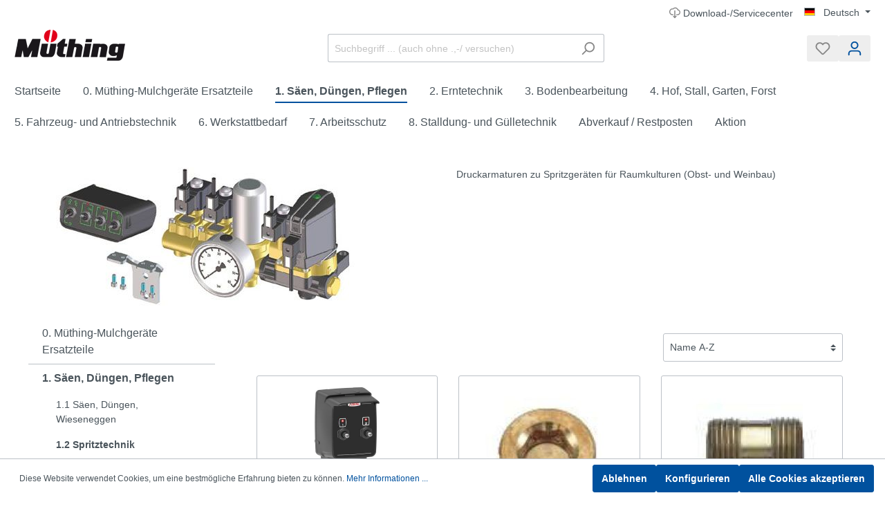

--- FILE ---
content_type: text/html; charset=UTF-8
request_url: https://muething.shop/1.-saeen-duengen-pflegen/1.2-spritztechnik/1.2-55-armaturen-raumkulturen/
body_size: 44010
content:

<!DOCTYPE html>

<html lang="de-DE"
      itemscope="itemscope"
      itemtype="https://schema.org/WebPage">

                            
    <head>
                                    <meta charset="utf-8">
            
                            <meta name="viewport"
                      content="width=device-width, initial-scale=1, shrink-to-fit=no">
            
                            <meta name="author"
                      content=""/>
                <meta name="robots"
                      content="index,follow"/>
                <meta name="revisit-after"
                      content="15 days"/>
                <meta name="keywords"
                      content=""/>
                <meta name="description"
                      content="Druckarmaturen zu Spritzgeräten für Raumkulturen (Obst- und Weinbau)"/>
            
                            <meta property="og:url"
                      content="https://muething.shop/1.-saeen-duengen-pflegen/1.2-spritztechnik/1.2-55-armaturen-raumkulturen/"/>
                <meta property="og:type"
                      content="website"/>
                <meta property="og:site_name"
                      content="Muething"/>
                <meta property="og:title"
                      content="1.2/55 Armaturen - Raumkulturen"/>
                <meta property="og:description"
                      content="Druckarmaturen zu Spritzgeräten für Raumkulturen (Obst- und Weinbau)"/>
                <meta property="og:image"
                      content="https://muething.shop/media/6a/dd/aa/1615897869/muething_logo.png"/>

                <meta name="twitter:card"
                      content="summary"/>
                <meta name="twitter:site"
                      content="Muething"/>
                <meta name="twitter:title"
                      content="1.2/55 Armaturen - Raumkulturen"/>
                <meta name="twitter:description"
                      content="Druckarmaturen zu Spritzgeräten für Raumkulturen (Obst- und Weinbau)"/>
                <meta name="twitter:image"
                      content="https://muething.shop/media/6a/dd/aa/1615897869/muething_logo.png"/>
            
                            <meta itemprop="copyrightHolder"
                      content="Muething"/>
                <meta itemprop="copyrightYear"
                      content=""/>
                <meta itemprop="isFamilyFriendly"
                      content="true"/>
                <meta itemprop="image"
                      content="https://muething.shop/media/6a/dd/aa/1615897869/muething_logo.png"/>
            
                                                
                    <link rel="shortcut icon"
                  href="https://muething.shop/media/b2/7b/df/1615807355/favicon.ico">
        
                            
                            
                                    <link rel="canonical" href="https://muething.shop/1.-saeen-duengen-pflegen/1.2-spritztechnik/1.2-55-armaturen-raumkulturen/" />
                    
                    <title itemprop="name">1.2/55 Armaturen - Raumkulturen</title>
        
                                                                        <link rel="stylesheet"
                      href="https://muething.shop/theme/b845d33d8cae8ce9a4b4a0f4d3af0619/css/all.css?1766042671884698">
                                    
                                <script>
        window.features = {"V6_5_0_0":false,"v6.5.0.0":false,"PERFORMANCE_TWEAKS":false,"performance.tweaks":false,"FEATURE_NEXT_1797":false,"feature.next.1797":false,"FEATURE_NEXT_16710":false,"feature.next.16710":false,"FEATURE_NEXT_13810":false,"feature.next.13810":false,"FEATURE_NEXT_13250":false,"feature.next.13250":false,"FEATURE_NEXT_17276":false,"feature.next.17276":false,"FEATURE_NEXT_16151":false,"feature.next.16151":false,"FEATURE_NEXT_16155":false,"feature.next.16155":false,"FEATURE_NEXT_19501":false,"feature.next.19501":false,"FEATURE_NEXT_15053":false,"feature.next.15053":false,"FEATURE_NEXT_18215":false,"feature.next.18215":false,"FEATURE_NEXT_15815":false,"feature.next.15815":false,"FEATURE_NEXT_14699":false,"feature.next.14699":false,"FEATURE_NEXT_15707":false,"feature.next.15707":false,"FEATURE_NEXT_14360":false,"feature.next.14360":false,"FEATURE_NEXT_15172":false,"feature.next.15172":false,"FEATURE_NEXT_14001":false,"feature.next.14001":false,"FEATURE_NEXT_7739":false,"feature.next.7739":false,"FEATURE_NEXT_16200":false,"feature.next.16200":false,"FEATURE_NEXT_13410":false,"feature.next.13410":false,"FEATURE_NEXT_15917":false,"feature.next.15917":false,"FEATURE_NEXT_15957":false,"feature.next.15957":false,"FEATURE_NEXT_13601":false,"feature.next.13601":false,"FEATURE_NEXT_16992":false,"feature.next.16992":false,"FEATURE_NEXT_7530":false,"feature.next.7530":false,"FEATURE_NEXT_16824":false,"feature.next.16824":false,"FEATURE_NEXT_16271":false,"feature.next.16271":false,"FEATURE_NEXT_15381":false,"feature.next.15381":false,"FEATURE_NEXT_17275":false,"feature.next.17275":false,"FEATURE_NEXT_17016":false,"feature.next.17016":false,"FEATURE_NEXT_16236":false,"feature.next.16236":false,"FEATURE_NEXT_16640":false,"feature.next.16640":false,"FEATURE_NEXT_17858":false,"feature.next.17858":false,"FEATURE_NEXT_6758":false,"feature.next.6758":false,"FEATURE_NEXT_19048":false,"feature.next.19048":false,"FEATURE_NEXT_19822":false,"feature.next.19822":false,"FEATURE_NEXT_18129":false,"feature.next.18129":false,"FEATURE_NEXT_19163":false,"feature.next.19163":false,"FEATURE_NEXT_18187":false,"feature.next.18187":false,"FEATURE_NEXT_17978":false,"feature.next.17978":false,"FEATURE_NEXT_11634":false,"feature.next.11634":false,"FEATURE_NEXT_21547":false,"feature.next.21547":false,"FEATURE_NEXT_22900":false,"feature.next.22900":false};
    </script>
        

    <script>
        window.netiAddressTools        = window.netiAddressTools ?? {};
        window.netiAddressTools.labels = window.netiAddressTools.labels ?? {
            lastName: 'Name 1',
            firstName: 'Name 2',
            street: 'Straße',
            zipcode: 'PLZ',
            city: 'Stadt',
            country: 'Land',
                        actions: 'Adressart wählen',
        };
        window.netiAddressTools.urls   = window.netiAddressTools.urls ?? {
            getAddresses: 'https://muething.shop/widgets/NetiNextAddressTools/getAddresses',
            setDefaultAddress: 'https://muething.shop/widgets/NetiNextAddressTools/setDefaultAddress',
            deleteAddress: 'https://muething.shop/widgets/NetiNextAddressTools/deleteAddress',
            addressEditUrl: 'https://muething.shop/account/address/:addressId'
        };
    </script>


    <script>
        window.netiAddressTools        = window.netiAddressTools ?? {};
        window.netiAddressTools.labels = window.netiAddressTools.labels ?? {
            firstName: 'Name 2',
            lastName: 'Name 1',
            company: 'Firma',
            department: 'Abteilung',
            street: 'Straße',
            zipcode: 'PLZ',
            city: 'Stadt',
            country: 'Land',
                        actions: 'Adressart wählen',
        };
        window.netiAddressTools.urls   = window.netiAddressTools.urls ?? {
            getAddresses: 'https://muething.shop/widgets/NetiNextAddressTools/getAddresses',
            setDefaultAddress: 'https://muething.shop/widgets/NetiNextAddressTools/setDefaultAddress',
            deleteAddress: 'https://muething.shop/widgets/NetiNextAddressTools/deleteAddress',
            addressEditUrl: 'https://muething.shop/account/address/:addressId'
        };
    </script>

                                                    
            <script>
                                    window.gtagActive = true;
                    window.gtagURL = 'https://www.googletagmanager.com/gtag/js?id=G-KBJTNL8SBZ'
                    window.controllerName = 'navigation';
                    window.actionName = 'index';
                    window.trackOrders = '';
                    window.gtagTrackingId = 'G-KBJTNL8SBZ';
                    window.dataLayer = window.dataLayer || [];
                    window.gtagConfig = {
                        'anonymize_ip': '1',
                        'cookie_domain': 'none',
                        'cookie_prefix': '_swag_ga',
                    };

                    function gtag() { dataLayer.push(arguments); }
                            </script>

                                        <script id="sw-google-tag-manager-init" type="javascript/blocked">
                                            window.gtagCallback = function gtagCallbackFunction() {}
                                    </script>
                                
                            
            
                
                                    <script>
                    window.useDefaultCookieConsent = true;
                </script>
                    
            </head>

        <body class="is-ctl-navigation is-act-index">

                        <noscript class="noscript-main">
                
    <div role="alert"
         class="alert alert-info alert-has-icon">
                                                        <span class="icon icon-info">
                        <svg xmlns="http://www.w3.org/2000/svg" xmlns:xlink="http://www.w3.org/1999/xlink" width="24" height="24" viewBox="0 0 24 24"><defs><path d="M12 7c.5523 0 1 .4477 1 1s-.4477 1-1 1-1-.4477-1-1 .4477-1 1-1zm1 9c0 .5523-.4477 1-1 1s-1-.4477-1-1v-5c0-.5523.4477-1 1-1s1 .4477 1 1v5zm11-4c0 6.6274-5.3726 12-12 12S0 18.6274 0 12 5.3726 0 12 0s12 5.3726 12 12zM12 2C6.4772 2 2 6.4772 2 12s4.4772 10 10 10 10-4.4772 10-10S17.5228 2 12 2z" id="icons-default-info" /></defs><use xlink:href="#icons-default-info" fill="#758CA3" fill-rule="evenodd" /></svg>
        </span>                                    
                    <div class="alert-content-container">
                                                    
                                    <div class="alert-content">
                                                    Um unseren Shop in vollem Umfang nutzen zu können, empfehlen wir Ihnen Javascript in Ihrem Browser zu aktivieren.
                                            </div>
                
                                                                </div>
            </div>
            </noscript>
        
                    <header class="header-main">
                                    <div class="container">
                                        <div class="top-bar d-none d-lg-block">
        <nav class="top-bar-nav">
                            <div class="top-bar-nav-item">
        <a class="top-bar-nav-btn bpa-download-center-btn top-bar-list-item" href="/downloads" title="Download-/Servicecenter"><span class="icon icon-cloud-download icon-xs">
                        <svg xmlns="http://www.w3.org/2000/svg" xmlns:xlink="http://www.w3.org/1999/xlink" width="24" height="24" viewBox="0 0 24 24"><defs><path d="m13 19.5858 1.2929-1.293c.3905-.3904 1.0237-.3904 1.4142 0 .3905.3906.3905 1.0238 0 1.4143l-3 3c-.3905.3905-1.0237.3905-1.4142 0l-3-3c-.3905-.3905-.3905-1.0237 0-1.4142.3905-.3905 1.0237-.3905 1.4142 0L11 19.5858V8c0-.5523.4477-1 1-1s1 .4477 1 1v11.5858zM13 1c2.8074 0 5.2963 1.6679 6.402 4.1647C22.061 5.8004 24 8.1925 24 11c0 3.3137-2.6863 6-6 6h-2c-.5523 0-1-.4477-1-1s.4477-1 1-1h2c2.2091 0 4-1.7909 4-4 0-2.0081-1.489-3.6983-3.4593-3.9639l-.611-.0824-.2009-.583C17.0398 4.3704 15.1506 3 13 3c-1.5047 0-2.8983.6674-3.8434 1.8016l-.3963.4756-.6025-.1427A5.0166 5.0166 0 0 0 7 5c-2.7614 0-5 2.2386-5 5s2.2386 5 5 5h1c.5523 0 1 .4477 1 1s-.4477 1-1 1H7c-3.866 0-7-3.134-7-7s3.134-7 7-7c.3455 0 .6881.0251 1.0257.0747A6.982 6.982 0 0 1 13 1z" id="icons-default-cloud-download" /></defs><use xlink:href="#icons-default-cloud-download" fill="#758CA3" fill-rule="evenodd" /></svg>
        </span> Download-/Servicecenter</a>
    </div>
                                        
            <div class="top-bar-nav-item top-bar-language">
                            <form method="post"
                      action="/checkout/language"
                      class="language-form"
                      data-form-auto-submit="true">

                                                                <input type="hidden" name="_csrf_token" value="5c31aea.puL7Jt9eR39vuHsAmJa7H4dM6TjcI5k-P8-hi8iisLc.5ZCsQrkWEhM51iFY8sSPLbEOj264QK5bVoDTzZrkxN7hr6RVvTMSDwaBOg">
                    
                                                                                                                    
                        <div class="languages-menu dropdown">
                            <button class="btn dropdown-toggle top-bar-nav-btn"
                                    type="button"
                                    id="languagesDropdown-top-bar"
                                    data-toggle="dropdown"
                                    aria-haspopup="true"
                                    aria-expanded="false">
                                <div class="top-bar-list-icon language-flag country-de language-de"></div>
                                <span class="top-bar-nav-text">Deutsch</span>
                            </button>
                                                            <div class="top-bar-list dropdown-menu dropdown-menu-right"
                                    aria-labelledby="languagesDropdown-top-bar">
                                                                            <div class="top-bar-list-item dropdown-item item-checked"
                                             title="">

                                                                                                                                                                                                                                            
                                                <label class="top-bar-list-label"
                                                       for="top-bar-2fbb5fe2e29a4d70aa5854ce7ce3e20b">
                                                    <input id="top-bar-2fbb5fe2e29a4d70aa5854ce7ce3e20b"
                                                           class="top-bar-list-radio"
                                                           value="2fbb5fe2e29a4d70aa5854ce7ce3e20b"
                                                           name="languageId"
                                                           type="radio"
                                                         checked>
                                                    <div class="top-bar-list-icon language-flag country-de language-de"></div>
                                                    Deutsch
                                                </label>
                                                                                    </div>
                                                                            <div class="top-bar-list-item dropdown-item"
                                             title="">

                                                                                                                                                                                                                                            
                                                <label class="top-bar-list-label"
                                                       for="top-bar-7ce9562b6c0345beb85bfb2803615fd4">
                                                    <input id="top-bar-7ce9562b6c0345beb85bfb2803615fd4"
                                                           class="top-bar-list-radio"
                                                           value="7ce9562b6c0345beb85bfb2803615fd4"
                                                           name="languageId"
                                                           type="radio"
                                                        >
                                                    <div class="top-bar-list-icon language-flag country-en language-gb"></div>
                                                    English
                                                </label>
                                                                                    </div>
                                                                            <div class="top-bar-list-item dropdown-item"
                                             title="">

                                                                                                                                                                                                                                            
                                                <label class="top-bar-list-label"
                                                       for="top-bar-1889d662ca1f4f93af4aef5c17161607">
                                                    <input id="top-bar-1889d662ca1f4f93af4aef5c17161607"
                                                           class="top-bar-list-radio"
                                                           value="1889d662ca1f4f93af4aef5c17161607"
                                                           name="languageId"
                                                           type="radio"
                                                        >
                                                    <div class="top-bar-list-icon language-flag country-fr language-fr"></div>
                                                    Français
                                                </label>
                                                                                    </div>
                                                                    </div>
                                                    </div>

                        <input name="redirectTo" type="hidden" value="frontend.navigation.page"/>

                                                    <input name="redirectParameters[navigationId]" type="hidden" value="726fbdbb2e8f361d8c78dcb7ba6ff18f">
                                                            </form>
                    </div>
                

                                            
                
                                </nav>
    </div>
    
            <div class="row align-items-center header-row">
                            <div class="col-12 col-lg-auto header-logo-col">
                            <div class="header-logo-main">
                    <a class="header-logo-main-link"
               href="/"
               title="Zur Startseite wechseln">
                                    <picture class="header-logo-picture">
                                                                                
                                                                            
                                                                                    <img src="https://muething.shop/media/6a/dd/aa/1615897869/muething_logo.png"
                                     alt="Zur Startseite wechseln"
                                     class="img-fluid header-logo-main-img"/>
                                                                        </picture>
                            </a>
            </div>

                    </div>
            
                            <div class="col-12 order-2 col-sm order-sm-1 header-search-col">
                    <div class="row">
                        <div class="col-sm-auto d-none d-sm-block d-lg-none">
                                                            <div class="nav-main-toggle">
                                        <div class="d-none" id="customerNumber" data-customer-number=""></div>
    <div class="d-none" id="customerName" data-customer-name=""></div>

                                            <button class="btn nav-main-toggle-btn header-actions-btn"
                                                type="button"
                                                data-offcanvas-menu="true"
                                                aria-label="Menü">
                                                                                            <span class="icon icon-stack">
                        <svg xmlns="http://www.w3.org/2000/svg" xmlns:xlink="http://www.w3.org/1999/xlink" width="24" height="24" viewBox="0 0 24 24"><defs><path d="M3 13c-.5523 0-1-.4477-1-1s.4477-1 1-1h18c.5523 0 1 .4477 1 1s-.4477 1-1 1H3zm0-7c-.5523 0-1-.4477-1-1s.4477-1 1-1h18c.5523 0 1 .4477 1 1s-.4477 1-1 1H3zm0 14c-.5523 0-1-.4477-1-1s.4477-1 1-1h18c.5523 0 1 .4477 1 1s-.4477 1-1 1H3z" id="icons-default-stack" /></defs><use xlink:href="#icons-default-stack" fill="#758CA3" fill-rule="evenodd" /></svg>
        </span>                                                                                    </button>
                                    
                                </div>
                                                    </div>
                        <div class="col">
                                <div class="collapse"
         id="searchCollapse">
        <div class="header-search">
            <form
                                                            action="/onsearch"
                                                    method="get"
                                    data-search-form="true"
                                                    data-url="/onsuggest?search="
                                data-scrolling=""
                data-language="2fbb5fe2e29a4d70aa5854ce7ce3e20b"
                class="header-search-form " data-tracking="https://muething.shop/sisiontrack">
                                    <div class="input-group">
                                                    <input type="search"
                                   name="search"
                                   class="form-control header-search-input"
                                   autocomplete="off"
                                                                      autocapitalize="off"
                                                                      placeholder="Suchbegriff ... (auch ohne .,-/ versuchen)"
                                   aria-label="Suchbegriff ... (auch ohne .,-/ versuchen)"
                                    maxlength="300"
                                   value=""
                            >
                                                                                                                                            <div class="input-group-append">
                                    <button type="submit"
                                            class="btn header-search-btn"
                                            aria-label="Suchen">
                                    <span class="header-search-icon">
                                        <span class="icon icon-search">
                        <svg xmlns="http://www.w3.org/2000/svg" xmlns:xlink="http://www.w3.org/1999/xlink" width="24" height="24" viewBox="0 0 24 24"><defs><path d="M10.0944 16.3199 4.707 21.707c-.3905.3905-1.0237.3905-1.4142 0-.3905-.3905-.3905-1.0237 0-1.4142L8.68 14.9056C7.6271 13.551 7 11.8487 7 10c0-4.4183 3.5817-8 8-8s8 3.5817 8 8-3.5817 8-8 8c-1.8487 0-3.551-.627-4.9056-1.6801zM15 16c3.3137 0 6-2.6863 6-6s-2.6863-6-6-6-6 2.6863-6 6 2.6863 6 6 6z" id="icons-default-search" /></defs><use xlink:href="#icons-default-search" fill="#758CA3" fill-rule="evenodd" /></svg>
        </span>                                    </span>
                                    </button>
                                </div>
                                                                        </div>
                            </form>
        </div>
    </div>
                        </div>
                    </div>
                </div>
            
                            <div class="col-12 order-1 col-sm-auto order-sm-2 header-actions-col">
                    <div class="row no-gutters">
                                                    <div class="col d-sm-none">
                                <div class="menu-button">
                                                                            <button class="btn nav-main-toggle-btn header-actions-btn"
                                                type="button"
                                                data-offcanvas-menu="true"
                                                aria-label="Menü">
                                                                                            <span class="icon icon-stack">
                        <svg xmlns="http://www.w3.org/2000/svg" xmlns:xlink="http://www.w3.org/1999/xlink" width="24" height="24" viewBox="0 0 24 24"><defs><path d="M3 13c-.5523 0-1-.4477-1-1s.4477-1 1-1h18c.5523 0 1 .4477 1 1s-.4477 1-1 1H3zm0-7c-.5523 0-1-.4477-1-1s.4477-1 1-1h18c.5523 0 1 .4477 1 1s-.4477 1-1 1H3zm0 14c-.5523 0-1-.4477-1-1s.4477-1 1-1h18c.5523 0 1 .4477 1 1s-.4477 1-1 1H3z" id="icons-default-stack" /></defs><use xlink:href="#icons-default-stack" fill="#758CA3" fill-rule="evenodd" /></svg>
        </span>                                                                                    </button>
                                                                    </div>
                            </div>
                        
                                                    <div class="col-auto d-sm-none">
                                <div class="search-toggle">
                                    <button class="btn header-actions-btn search-toggle-btn js-search-toggle-btn collapsed"
                                            type="button"
                                            data-toggle="collapse"
                                            data-target="#searchCollapse"
                                            aria-expanded="false"
                                            aria-controls="searchCollapse"
                                            aria-label="Suchen">
                                        <span class="icon icon-search">
                        <svg xmlns="http://www.w3.org/2000/svg" xmlns:xlink="http://www.w3.org/1999/xlink" width="24" height="24" viewBox="0 0 24 24"><defs><path d="M10.0944 16.3199 4.707 21.707c-.3905.3905-1.0237.3905-1.4142 0-.3905-.3905-.3905-1.0237 0-1.4142L8.68 14.9056C7.6271 13.551 7 11.8487 7 10c0-4.4183 3.5817-8 8-8s8 3.5817 8 8-3.5817 8-8 8c-1.8487 0-3.551-.627-4.9056-1.6801zM15 16c3.3137 0 6-2.6863 6-6s-2.6863-6-6-6-6 2.6863-6 6 2.6863 6 6 6z" id="icons-default-search" /></defs><use xlink:href="#icons-default-search" fill="#758CA3" fill-rule="evenodd" /></svg>
        </span>                                    </button>
                                </div>
                            </div>
                        
                        
                        
            <div class="col-auto">
            <div class="wishlist-menu">
                    <a  href="https://muething.shop/Wishlist"
        class="btn wishlist-menu-btn header-actions-btn"
        title="Meine Merkzettel">
                <span class="icon icon-heart icon-wishlist icon-wishlist">
                        <svg xmlns="http://www.w3.org/2000/svg" xmlns:xlink="http://www.w3.org/1999/xlink" width="24" height="24" viewBox="0 0 24 24"><defs><path d="M20.0139 12.2998c1.8224-1.8224 1.8224-4.7772 0-6.5996-1.8225-1.8225-4.7772-1.8225-6.5997 0L12 7.1144l-1.4142-1.4142c-1.8225-1.8225-4.7772-1.8225-6.5997 0-1.8224 1.8224-1.8224 4.7772 0 6.5996l7.519 7.519a.7.7 0 0 0 .9899 0l7.5189-7.519zm1.4142 1.4142-7.519 7.519c-1.0543 1.0544-2.7639 1.0544-3.8183 0L2.572 13.714c-2.6035-2.6035-2.6035-6.8245 0-9.428 2.6035-2.6035 6.8246-2.6035 9.4281 0 2.6035-2.6035 6.8246-2.6035 9.428 0 2.6036 2.6035 2.6036 6.8245 0 9.428z" id="icons-default-heart" /></defs><use xlink:href="#icons-default-heart" fill="#758CA3" fill-rule="evenodd" /></svg>
        </span>                <span class="coe-util-bubble d-none"
      data-wishlist-bubble="true"
      data-wishlist-bubble-options='{
          "hideZero": true,
          "countUrl" : "/note/count",
          "productIdsUrl" : "/note/productids",
          "marks" : "1"
      }'
>
</span>
    </a>
            </div>
        </div>
    
                                <div class="col-auto">
                                <div class="account-menu">
                                        <div class="dropdown">
                    <button class="btn account-menu-btn header-actions-btn"
                    type="button"
                    id="accountWidget"
                    data-offcanvas-account-menu="true"
                    data-toggle="dropdown"
                    aria-haspopup="true"
                    aria-expanded="false"
                    aria-label="Mein Konto"
                    title="Mein Konto">
                <span class="icon icon-avatar">
                        <svg xmlns="http://www.w3.org/2000/svg" xmlns:xlink="http://www.w3.org/1999/xlink" width="24" height="24" viewBox="0 0 24 24"><defs><path d="M12 3C9.7909 3 8 4.7909 8 7c0 2.2091 1.7909 4 4 4 2.2091 0 4-1.7909 4-4 0-2.2091-1.7909-4-4-4zm0-2c3.3137 0 6 2.6863 6 6s-2.6863 6-6 6-6-2.6863-6-6 2.6863-6 6-6zM4 22.099c0 .5523-.4477 1-1 1s-1-.4477-1-1V20c0-2.7614 2.2386-5 5-5h10.0007c2.7614 0 5 2.2386 5 5v2.099c0 .5523-.4477 1-1 1s-1-.4477-1-1V20c0-1.6569-1.3431-3-3-3H7c-1.6569 0-3 1.3431-3 3v2.099z" id="icons-default-avatar" /></defs><use xlink:href="#icons-default-avatar" fill="#758CA3" fill-rule="evenodd" /></svg>
        </span>            </button>
        
                    <div class="dropdown-menu dropdown-menu-right account-menu-dropdown js-account-menu-dropdown"
                 aria-labelledby="accountWidget">
                

        
                                                        <button class="btn btn-light offcanvas-close js-offcanvas-close btn-block sticky-top">
                                                    <span class="icon icon-x icon-sm">
                        <svg xmlns="http://www.w3.org/2000/svg" xmlns:xlink="http://www.w3.org/1999/xlink" width="24" height="24" viewBox="0 0 24 24"><defs><path d="m10.5858 12-7.293-7.2929c-.3904-.3905-.3904-1.0237 0-1.4142.3906-.3905 1.0238-.3905 1.4143 0L12 10.5858l7.2929-7.293c.3905-.3904 1.0237-.3904 1.4142 0 .3905.3906.3905 1.0238 0 1.4143L13.4142 12l7.293 7.2929c.3904.3905.3904 1.0237 0 1.4142-.3906.3905-1.0238.3905-1.4143 0L12 13.4142l-7.2929 7.293c-.3905.3904-1.0237.3904-1.4142 0-.3905-.3906-.3905-1.0238 0-1.4143L10.5858 12z" id="icons-default-x" /></defs><use xlink:href="#icons-default-x" fill="#758CA3" fill-rule="evenodd" /></svg>
        </span>                        
                                                    Menü schließen
                                            </button>
                
    
                    <div class="offcanvas-content-container">
                <div class="account-menu">
                                    <div class="dropdown-header account-menu-header">
                    Mein Konto
                </div>
                    
                    <div class="account-menu-login mb-1 pb-1">
            <a href="/account/login"
               title="Anmelden"
               class="btn btn-primary account-menu-login-button">
                Anmelden
            </a>

            <div class="account-menu-register">
                oder
                <a href="/account/login" title="registrieren">registrieren</a>

                <a href="/account/recover"
                   title="Passwort vergessen"
                   class="list-group-item list-group-item-action account-aside-item">
                    Passwort vergessen
                </a>
            </div>
        </div>
    
                </div>
        </div>
                </div>
            </div>
                                </div>
                            </div>
                        

                                                </div>
                </div>
                    </div>
                        </div>
                            </header>
        
                    <div class="nav-main">
                                    
    <div class="main-navigation"
         id="mainNavigation"
         data-flyout-menu="true">
                    <div class="container">
                                    <nav class="nav main-navigation-menu"
                        itemscope="itemscope"
                        itemtype="http://schema.org/SiteNavigationElement">
                        
                                                                                    <a class="nav-link main-navigation-link home-link"
                                    href="/"
                                    itemprop="url"
                                    title="Startseite">
                                    <div class="main-navigation-link-text">
                                        <span itemprop="name">Startseite</span>
                                    </div>
                                </a>
                                                    
                                                    
                                                                                            
                                                                
                                                                                                            <a class="nav-link main-navigation-link"
                                           href="https://muething.shop/0.-muething-mulchgeraete-ersatzteile/"
                                           itemprop="url"
                                           data-flyout-menu-trigger="1863ec41b0663c12a2b34589e36c227b"                                                                                      title="0. Müthing-Mulchgeräte Ersatzteile">
                                            <div class="main-navigation-link-text">
                                                <span itemprop="name">0. Müthing-Mulchgeräte Ersatzteile</span>
                                            </div>
                                        </a>
                                                                                                                                                                
                                                                
                                                                                                            <a class="nav-link main-navigation-link active"
                                           href="https://muething.shop/1.-saeen-duengen-pflegen/"
                                           itemprop="url"
                                           data-flyout-menu-trigger="0506ae8e0b183491a1e85067a1135fb6"                                                                                      title="1. Säen, Düngen, Pflegen">
                                            <div class="main-navigation-link-text">
                                                <span itemprop="name">1. Säen, Düngen, Pflegen</span>
                                            </div>
                                        </a>
                                                                                                                                                                
                                                                
                                                                                                            <a class="nav-link main-navigation-link"
                                           href="https://muething.shop/2.-erntetechnik/"
                                           itemprop="url"
                                           data-flyout-menu-trigger="33c40b911b023dd594ec9f0484011a18"                                                                                      title="2. Erntetechnik">
                                            <div class="main-navigation-link-text">
                                                <span itemprop="name">2. Erntetechnik</span>
                                            </div>
                                        </a>
                                                                                                                                                                
                                                                
                                                                                                            <a class="nav-link main-navigation-link"
                                           href="https://muething.shop/3.-bodenbearbeitung/"
                                           itemprop="url"
                                           data-flyout-menu-trigger="50ea20dcac193f03b34a3f9f5ebc092d"                                                                                      title="3. Bodenbearbeitung">
                                            <div class="main-navigation-link-text">
                                                <span itemprop="name">3. Bodenbearbeitung</span>
                                            </div>
                                        </a>
                                                                                                                                                                
                                                                
                                                                                                            <a class="nav-link main-navigation-link"
                                           href="https://muething.shop/4.-hof-stall-garten-forst/"
                                           itemprop="url"
                                           data-flyout-menu-trigger="8cb16dfa48823ccf9349673e8575e7a3"                                                                                      title="4. Hof, Stall, Garten, Forst">
                                            <div class="main-navigation-link-text">
                                                <span itemprop="name">4. Hof, Stall, Garten, Forst</span>
                                            </div>
                                        </a>
                                                                                                                                                                
                                                                
                                                                                                            <a class="nav-link main-navigation-link"
                                           href="https://muething.shop/5.-fahrzeug-und-antriebstechnik/"
                                           itemprop="url"
                                           data-flyout-menu-trigger="07efafd6f317334984d04f0003ca31dd"                                                                                      title="5. Fahrzeug- und Antriebstechnik">
                                            <div class="main-navigation-link-text">
                                                <span itemprop="name">5. Fahrzeug- und Antriebstechnik</span>
                                            </div>
                                        </a>
                                                                                                                                                                
                                                                
                                                                                                            <a class="nav-link main-navigation-link"
                                           href="https://muething.shop/6.-werkstattbedarf/"
                                           itemprop="url"
                                           data-flyout-menu-trigger="35e611788ac43fc0aaca60014e6a6f90"                                                                                      title="6. Werkstattbedarf">
                                            <div class="main-navigation-link-text">
                                                <span itemprop="name">6. Werkstattbedarf</span>
                                            </div>
                                        </a>
                                                                                                                                                                
                                                                
                                                                                                            <a class="nav-link main-navigation-link"
                                           href="https://muething.shop/7.-arbeitsschutz/"
                                           itemprop="url"
                                           data-flyout-menu-trigger="474b5676c91734a3b58c16297939633b"                                                                                      title="7. Arbeitsschutz">
                                            <div class="main-navigation-link-text">
                                                <span itemprop="name">7. Arbeitsschutz</span>
                                            </div>
                                        </a>
                                                                                                                                                                
                                                                
                                                                                                            <a class="nav-link main-navigation-link"
                                           href="https://muething.shop/8.-stalldung-und-guelletechnik/"
                                           itemprop="url"
                                           data-flyout-menu-trigger="c3418b687e183c2689b0ac7e830bc137"                                                                                      title="8. Stalldung- und Gülletechnik">
                                            <div class="main-navigation-link-text">
                                                <span itemprop="name">8. Stalldung- und Gülletechnik</span>
                                            </div>
                                        </a>
                                                                                                                                                                
                                                                
                                                                                                            <a class="nav-link main-navigation-link"
                                           href="https://muething.shop/abverkauf-restposten/"
                                           itemprop="url"
                                                                                                                                 title="Abverkauf / Restposten">
                                            <div class="main-navigation-link-text">
                                                <span itemprop="name">Abverkauf / Restposten</span>
                                            </div>
                                        </a>
                                                                                                                                                                
                                                                
                                                                                                            <a class="nav-link main-navigation-link"
                                           href="https://muething.shop/aktion/"
                                           itemprop="url"
                                                                                                                                 title="Aktion">
                                            <div class="main-navigation-link-text">
                                                <span itemprop="name">Aktion</span>
                                            </div>
                                        </a>
                                                                                                                                            </nav>
                            </div>
        
                                                                                                                                                                                                                                                                                                                                                                                                                                                                                                                                                                                                                                                                                        
                                                <div class="navigation-flyouts">
                                                                                                                                                                <div class="navigation-flyout"
                                             data-flyout-menu-id="1863ec41b0663c12a2b34589e36c227b">
                                            <div class="container">
                                                                                                                        <div class="row navigation-flyout-bar">
                            <div class="col">
                    <div class="navigation-flyout-category-link">
                                                                                    <a class="nav-link"
                                   href="https://muething.shop/0.-muething-mulchgeraete-ersatzteile/"
                                   itemprop="url"
                                   title="0. Müthing-Mulchgeräte Ersatzteile">
                                                                            Zur Kategorie 0. Müthing-Mulchgeräte Ersatzteile
                                        <span class="icon icon-arrow-right icon-primary">
                        <svg xmlns="http://www.w3.org/2000/svg" xmlns:xlink="http://www.w3.org/1999/xlink" width="16" height="16" viewBox="0 0 16 16"><defs><path id="icons-solid-arrow-right" d="M6.7071 6.2929c-.3905-.3905-1.0237-.3905-1.4142 0-.3905.3905-.3905 1.0237 0 1.4142l3 3c.3905.3905 1.0237.3905 1.4142 0l3-3c.3905-.3905.3905-1.0237 0-1.4142-.3905-.3905-1.0237-.3905-1.4142 0L9 8.5858l-2.2929-2.293z" /></defs><use transform="rotate(-90 9 8.5)" xlink:href="#icons-solid-arrow-right" fill="#758CA3" fill-rule="evenodd" /></svg>
        </span>                                                                    </a>
                                                                        </div>
                </div>
            
                            <div class="col-auto">
                    <div class="navigation-flyout-close js-close-flyout-menu">
                                                                                    <span class="icon icon-x">
                        <svg xmlns="http://www.w3.org/2000/svg" xmlns:xlink="http://www.w3.org/1999/xlink" width="24" height="24" viewBox="0 0 24 24"><defs><path d="m10.5858 12-7.293-7.2929c-.3904-.3905-.3904-1.0237 0-1.4142.3906-.3905 1.0238-.3905 1.4143 0L12 10.5858l7.2929-7.293c.3905-.3904 1.0237-.3904 1.4142 0 .3905.3906.3905 1.0238 0 1.4143L13.4142 12l7.293 7.2929c.3904.3905.3904 1.0237 0 1.4142-.3906.3905-1.0238.3905-1.4143 0L12 13.4142l-7.2929 7.293c-.3905.3904-1.0237.3904-1.4142 0-.3905-.3906-.3905-1.0238 0-1.4143L10.5858 12z" id="icons-default-x" /></defs><use xlink:href="#icons-default-x" fill="#758CA3" fill-rule="evenodd" /></svg>
        </span>                                                                        </div>
                </div>
                    </div>
    
            <div class="row navigation-flyout-content">
                            <div class="col-8 col-xl-9">
                    <div class="navigation-flyout-categories">
                                                        
                    
    
    <div class="row navigation-flyout-categories is-level-0">
                                            
                            <div class="col-4 navigation-flyout-col">
                                                                        <a class="nav-item nav-link navigation-flyout-link is-level-0"
                               href="https://muething.shop/0.-muething-mulchgeraete-ersatzteile/0.1-mulchtechnik-muething/"
                               itemprop="url"
                                                              title="0.1 Mulchtechnik Müthing">
                                <span itemprop="name">0.1 Mulchtechnik Müthing</span>
                            </a>
                                            
                                                                            
        
    
    <div class="navigation-flyout-categories is-level-1">
                                            
                            <div class="navigation-flyout-col">
                                                                        <a class="nav-item nav-link navigation-flyout-link is-level-1"
                               href="https://muething.shop/0.-muething-mulchgeraete-ersatzteile/0.1-mulchtechnik-muething/0.1-10-muething-verschleissteile/"
                               itemprop="url"
                                                              title="0.1/10 MÜTHING Verschleißteile">
                                <span itemprop="name">0.1/10 MÜTHING Verschleißteile</span>
                            </a>
                                            
                                                                            
        
    
    <div class="navigation-flyout-categories is-level-2">
            </div>
                                                            </div>
                                                        
                            <div class="navigation-flyout-col">
                                                                        <a class="nav-item nav-link navigation-flyout-link is-level-1"
                               href="https://muething.shop/0.-muething-mulchgeraete-ersatzteile/0.1-mulchtechnik-muething/0.1-30-muething-mulcherersatzteile/"
                               itemprop="url"
                                                              title="0.1/30 MÜTHING Mulcherersatzteile">
                                <span itemprop="name">0.1/30 MÜTHING Mulcherersatzteile</span>
                            </a>
                                            
                                                                            
        
    
    <div class="navigation-flyout-categories is-level-2">
            </div>
                                                            </div>
                                                        
                            <div class="navigation-flyout-col">
                                                                        <a class="nav-item nav-link navigation-flyout-link is-level-1"
                               href="https://muething.shop/0.-muething-mulchgeraete-ersatzteile/0.1-mulchtechnik-muething/0.1-50-muething-bedienungsanleitungen-und-ersatzteillisten/"
                               itemprop="url"
                                                              title="0.1/50 MÜTHING Bedienungsanleitungen und Ersatzteillisten">
                                <span itemprop="name">0.1/50 MÜTHING Bedienungsanleitungen und Ersatzteillisten</span>
                            </a>
                                            
                                                                            
        
    
    <div class="navigation-flyout-categories is-level-2">
            </div>
                                                            </div>
                                                        
                            <div class="navigation-flyout-col">
                                                                        <a class="nav-item nav-link navigation-flyout-link is-level-1"
                               href="https://muething.shop/0.-muething-mulchgeraete-ersatzteile/0.1-mulchtechnik-muething/0.1-91-muething-werbeartikel/"
                               itemprop="url"
                                                              title="0.1/91 MÜTHING Werbeartikel">
                                <span itemprop="name">0.1/91 MÜTHING Werbeartikel</span>
                            </a>
                                            
                                                                            
        
    
    <div class="navigation-flyout-categories is-level-2">
            </div>
                                                            </div>
                                                        
                            <div class="navigation-flyout-col">
                                                                        <a class="nav-item nav-link navigation-flyout-link is-level-1"
                               href="https://muething.shop/0.-muething-mulchgeraete-ersatzteile/0.1-mulchtechnik-muething/0.1-92-muething-imagekleidung/"
                               itemprop="url"
                                                              title="0.1/92 MÜTHING Imagekleidung">
                                <span itemprop="name">0.1/92 MÜTHING Imagekleidung</span>
                            </a>
                                            
                                                                            
        
    
    <div class="navigation-flyout-categories is-level-2">
            </div>
                                                            </div>
                        </div>
                                                            </div>
                                                        
                            <div class="col-4 navigation-flyout-col">
                                                                        <a class="nav-item nav-link navigation-flyout-link is-level-0"
                               href="https://muething.shop/0.-muething-mulchgeraete-ersatzteile/0.2-ersatzteile-fuer-muething-mulchgeraete-nach-typen/"
                               itemprop="url"
                                                              title="0.2 Ersatzteile für Müthing-Mulchgeräte nach Typen">
                                <span itemprop="name">0.2 Ersatzteile für Müthing-Mulchgeräte nach Typen</span>
                            </a>
                                            
                                                                            
        
    
    <div class="navigation-flyout-categories is-level-1">
                                            
                            <div class="navigation-flyout-col">
                                                                        <a class="nav-item nav-link navigation-flyout-link is-level-1"
                               href="https://muething.shop/0.-muething-mulchgeraete-ersatzteile/0.2-ersatzteile-fuer-muething-mulchgeraete-nach-typen/0.2-17-teile-fuer-mu-h-120-220-2025/"
                               itemprop="url"
                                                              title="0.2/17 Teile für MU-H 120-220 (2025)">
                                <span itemprop="name">0.2/17 Teile für MU-H 120-220 (2025)</span>
                            </a>
                                            
                                                                            
        
    
    <div class="navigation-flyout-categories is-level-2">
            </div>
                                                            </div>
                                                        
                            <div class="navigation-flyout-col">
                                                                        <a class="nav-item nav-link navigation-flyout-link is-level-1"
                               href="https://muething.shop/0.-muething-mulchgeraete-ersatzteile/0.2-ersatzteile-fuer-muething-mulchgeraete-nach-typen/0.2-18-teile-fuer-mu-h-s-140-200-2023/"
                               itemprop="url"
                                                              title="0.2/18 Teile für MU-H/S 140-200 (2023)">
                                <span itemprop="name">0.2/18 Teile für MU-H/S 140-200 (2023)</span>
                            </a>
                                            
                                                                            
        
    
    <div class="navigation-flyout-categories is-level-2">
            </div>
                                                            </div>
                                                        
                            <div class="navigation-flyout-col">
                                                                        <a class="nav-item nav-link navigation-flyout-link is-level-1"
                               href="https://muething.shop/0.-muething-mulchgeraete-ersatzteile/0.2-ersatzteile-fuer-muething-mulchgeraete-nach-typen/0.2-19-teile-fuer-mu-l-180-280-2025/"
                               itemprop="url"
                                                              title="0.2/19 Teile für MU-L 180-280 (2025)">
                                <span itemprop="name">0.2/19 Teile für MU-L 180-280 (2025)</span>
                            </a>
                                            
                                                                            
        
    
    <div class="navigation-flyout-categories is-level-2">
            </div>
                                                            </div>
                                                        
                            <div class="navigation-flyout-col">
                                                                        <a class="nav-item nav-link navigation-flyout-link is-level-1"
                               href="https://muething.shop/0.-muething-mulchgeraete-ersatzteile/0.2-ersatzteile-fuer-muething-mulchgeraete-nach-typen/0.2-20-teile-fuer-mu-l-s-200-250-2025/"
                               itemprop="url"
                                                              title="0.2/20 Teile für MU-L/S 200-250 (2025)">
                                <span itemprop="name">0.2/20 Teile für MU-L/S 200-250 (2025)</span>
                            </a>
                                            
                                                                            
        
    
    <div class="navigation-flyout-categories is-level-2">
            </div>
                                                            </div>
                                                        
                            <div class="navigation-flyout-col">
                                                                        <a class="nav-item nav-link navigation-flyout-link is-level-1"
                               href="https://muething.shop/0.-muething-mulchgeraete-ersatzteile/0.2-ersatzteile-fuer-muething-mulchgeraete-nach-typen/0.2-21-teile-fuer-mu-m-220-300-2024/"
                               itemprop="url"
                                                              title="0.2/21 Teile für MU-M 220-300 (2024)">
                                <span itemprop="name">0.2/21 Teile für MU-M 220-300 (2024)</span>
                            </a>
                                            
                                                                            
        
    
    <div class="navigation-flyout-categories is-level-2">
            </div>
                                                            </div>
                                                        
                            <div class="navigation-flyout-col">
                                                                        <a class="nav-item nav-link navigation-flyout-link is-level-1"
                               href="https://muething.shop/0.-muething-mulchgeraete-ersatzteile/0.2-ersatzteile-fuer-muething-mulchgeraete-nach-typen/0.2-22-teile-fuer-mu-m-f-600-2024/"
                               itemprop="url"
                                                              title="0.2/22 Teile für MU-M/F 600 (2024)">
                                <span itemprop="name">0.2/22 Teile für MU-M/F 600 (2024)</span>
                            </a>
                                            
                                                                            
        
    
    <div class="navigation-flyout-categories is-level-2">
            </div>
                                                            </div>
                                                        
                            <div class="navigation-flyout-col">
                                                                        <a class="nav-item nav-link navigation-flyout-link is-level-1"
                               href="https://muething.shop/0.-muething-mulchgeraete-ersatzteile/0.2-ersatzteile-fuer-muething-mulchgeraete-nach-typen/0.2-24-mu-m-s-plus-2025/"
                               itemprop="url"
                                                              title="0.2/24 MU-M/S PLUS (2025)">
                                <span itemprop="name">0.2/24 MU-M/S PLUS (2025)</span>
                            </a>
                                            
                                                                            
        
    
    <div class="navigation-flyout-categories is-level-2">
            </div>
                                                            </div>
                                                        
                            <div class="navigation-flyout-col">
                                                                        <a class="nav-item nav-link navigation-flyout-link is-level-1"
                               href="https://muething.shop/0.-muething-mulchgeraete-ersatzteile/0.2-ersatzteile-fuer-muething-mulchgeraete-nach-typen/0.2-28-teile-fuer-mu-pro-vario-250-320-2024/"
                               itemprop="url"
                                                              title="0.2/28 Teile für MU-Pro VARIO 250-320 (2024)">
                                <span itemprop="name">0.2/28 Teile für MU-Pro VARIO 250-320 (2024)</span>
                            </a>
                                            
                                                                            
        
    
    <div class="navigation-flyout-categories is-level-2">
            </div>
                                                            </div>
                                                        
                            <div class="navigation-flyout-col">
                                                                        <a class="nav-item nav-link navigation-flyout-link is-level-1"
                               href="https://muething.shop/0.-muething-mulchgeraete-ersatzteile/0.2-ersatzteile-fuer-muething-mulchgeraete-nach-typen/0.2-29-teile-fuer-mu-pro-f-860-2025/"
                               itemprop="url"
                                                              title="0.2/29 Teile für MU-PRO/F 860 (2025)">
                                <span itemprop="name">0.2/29 Teile für MU-PRO/F 860 (2025)</span>
                            </a>
                                            
                                                                            
        
    
    <div class="navigation-flyout-categories is-level-2">
            </div>
                                                            </div>
                                                        
                            <div class="navigation-flyout-col">
                                                                        <a class="nav-item nav-link navigation-flyout-link is-level-1"
                               href="https://muething.shop/0.-muething-mulchgeraete-ersatzteile/0.2-ersatzteile-fuer-muething-mulchgeraete-nach-typen/0.2-32-teile-fuer-mu-varioshark-280-300-2024/"
                               itemprop="url"
                                                              title="0.2/32 Teile für MU-VarioShark 280-300 (2024)">
                                <span itemprop="name">0.2/32 Teile für MU-VarioShark 280-300 (2024)</span>
                            </a>
                                            
                                                                            
        
    
    <div class="navigation-flyout-categories is-level-2">
            </div>
                                                            </div>
                        </div>
                                                            </div>
                        </div>
                                            </div>
                </div>
            
                                            <div class="col-4 col-xl-3">
                    <div class="navigation-flyout-teaser">
                                                    <a class="navigation-flyout-teaser-image-container"
                               href="https://muething.shop/0.-muething-mulchgeraete-ersatzteile/"
                                                              title="0. Müthing-Mulchgeräte Ersatzteile">
                                                    
                        
                        
    
    
    
                
        
                
                    
            <img src="https://muething.shop/media/2f/bd/dc/1729890094/90b_3061.jpg"                             srcset="https://muething.shop/thumbnail/2f/bd/dc/1729890094/90b_3061_1920x1920.jpg 1920w, https://muething.shop/thumbnail/2f/bd/dc/1729890094/90b_3061_800x800.jpg 800w, https://muething.shop/thumbnail/2f/bd/dc/1729890094/90b_3061_400x400.jpg 400w"                                 sizes="310px"
                                         class="navigation-flyout-teaser-image" data-object-fit="cover"        />
                                </a>
                                            </div>
                </div>
                                    </div>
                                                                                                </div>
                                        </div>
                                                                                                                                                                                                            <div class="navigation-flyout"
                                             data-flyout-menu-id="0506ae8e0b183491a1e85067a1135fb6">
                                            <div class="container">
                                                                                                                        <div class="row navigation-flyout-bar">
                            <div class="col">
                    <div class="navigation-flyout-category-link">
                                                                                    <a class="nav-link"
                                   href="https://muething.shop/1.-saeen-duengen-pflegen/"
                                   itemprop="url"
                                   title="1. Säen, Düngen, Pflegen">
                                                                            Zur Kategorie 1. Säen, Düngen, Pflegen
                                        <span class="icon icon-arrow-right icon-primary">
                        <svg xmlns="http://www.w3.org/2000/svg" xmlns:xlink="http://www.w3.org/1999/xlink" width="16" height="16" viewBox="0 0 16 16"><defs><path id="icons-solid-arrow-right" d="M6.7071 6.2929c-.3905-.3905-1.0237-.3905-1.4142 0-.3905.3905-.3905 1.0237 0 1.4142l3 3c.3905.3905 1.0237.3905 1.4142 0l3-3c.3905-.3905.3905-1.0237 0-1.4142-.3905-.3905-1.0237-.3905-1.4142 0L9 8.5858l-2.2929-2.293z" /></defs><use transform="rotate(-90 9 8.5)" xlink:href="#icons-solid-arrow-right" fill="#758CA3" fill-rule="evenodd" /></svg>
        </span>                                                                    </a>
                                                                        </div>
                </div>
            
                            <div class="col-auto">
                    <div class="navigation-flyout-close js-close-flyout-menu">
                                                                                    <span class="icon icon-x">
                        <svg xmlns="http://www.w3.org/2000/svg" xmlns:xlink="http://www.w3.org/1999/xlink" width="24" height="24" viewBox="0 0 24 24"><defs><path d="m10.5858 12-7.293-7.2929c-.3904-.3905-.3904-1.0237 0-1.4142.3906-.3905 1.0238-.3905 1.4143 0L12 10.5858l7.2929-7.293c.3905-.3904 1.0237-.3904 1.4142 0 .3905.3906.3905 1.0238 0 1.4143L13.4142 12l7.293 7.2929c.3904.3905.3904 1.0237 0 1.4142-.3906.3905-1.0238.3905-1.4143 0L12 13.4142l-7.2929 7.293c-.3905.3904-1.0237.3904-1.4142 0-.3905-.3906-.3905-1.0238 0-1.4143L10.5858 12z" id="icons-default-x" /></defs><use xlink:href="#icons-default-x" fill="#758CA3" fill-rule="evenodd" /></svg>
        </span>                                                                        </div>
                </div>
                    </div>
    
            <div class="row navigation-flyout-content">
                            <div class="col-8 col-xl-9">
                    <div class="navigation-flyout-categories">
                                                        
                    
    
    <div class="row navigation-flyout-categories is-level-0">
                                            
                            <div class="col-4 navigation-flyout-col">
                                                                        <a class="nav-item nav-link navigation-flyout-link is-level-0"
                               href="https://muething.shop/1.-saeen-duengen-pflegen/1.1-saeen-duengen-wieseneggen/"
                               itemprop="url"
                                                              title="1.1 Säen, Düngen, Wieseneggen">
                                <span itemprop="name">1.1 Säen, Düngen, Wieseneggen</span>
                            </a>
                                            
                                                                            
        
    
    <div class="navigation-flyout-categories is-level-1">
                                            
                            <div class="navigation-flyout-col">
                                                                        <a class="nav-item nav-link navigation-flyout-link is-level-1"
                               href="https://muething.shop/1.-saeen-duengen-pflegen/1.1-saeen-duengen-wieseneggen/1.1-10-striegelzinken-passend-fuer-verschiedene-fabrikate/"
                               itemprop="url"
                                                              title="1.1/10 Striegelzinken passend für verschiedene Fabrikate">
                                <span itemprop="name">1.1/10 Striegelzinken passend für verschiedene Fabrikate</span>
                            </a>
                                            
                                                                            
        
    
    <div class="navigation-flyout-categories is-level-2">
            </div>
                                                            </div>
                                                        
                            <div class="navigation-flyout-col">
                                                                        <a class="nav-item nav-link navigation-flyout-link is-level-1"
                               href="https://muething.shop/1.-saeen-duengen-pflegen/1.1-saeen-duengen-wieseneggen/1.1-30-saeschare-accord/"
                               itemprop="url"
                                                              title="1.1/30 Säschare ACCORD">
                                <span itemprop="name">1.1/30 Säschare ACCORD</span>
                            </a>
                                            
                                                                            
        
    
    <div class="navigation-flyout-categories is-level-2">
            </div>
                                                            </div>
                                                        
                            <div class="navigation-flyout-col">
                                                                        <a class="nav-item nav-link navigation-flyout-link is-level-1"
                               href="https://muething.shop/1.-saeen-duengen-pflegen/1.1-saeen-duengen-wieseneggen/1.1-32-saeschare-amazone/"
                               itemprop="url"
                                                              title="1.1/32 Säschare AMAZONE">
                                <span itemprop="name">1.1/32 Säschare AMAZONE</span>
                            </a>
                                            
                                                                            
        
    
    <div class="navigation-flyout-categories is-level-2">
            </div>
                                                            </div>
                                                        
                            <div class="navigation-flyout-col">
                                                                        <a class="nav-item nav-link navigation-flyout-link is-level-1"
                               href="https://muething.shop/1.-saeen-duengen-pflegen/1.1-saeen-duengen-wieseneggen/1.1-33-saeschare-becker/"
                               itemprop="url"
                                                              title="1.1/33 Säschare BECKER">
                                <span itemprop="name">1.1/33 Säschare BECKER</span>
                            </a>
                                            
                                                                            
        
    
    <div class="navigation-flyout-categories is-level-2">
            </div>
                                                            </div>
                                                        
                            <div class="navigation-flyout-col">
                                                                        <a class="nav-item nav-link navigation-flyout-link is-level-1"
                               href="https://muething.shop/1.-saeen-duengen-pflegen/1.1-saeen-duengen-wieseneggen/1.1-34-saeschare-hassia/"
                               itemprop="url"
                                                              title="1.1/34 Säschare HASSIA">
                                <span itemprop="name">1.1/34 Säschare HASSIA</span>
                            </a>
                                            
                                                                            
        
    
    <div class="navigation-flyout-categories is-level-2">
            </div>
                                                            </div>
                                                        
                            <div class="navigation-flyout-col">
                                                                        <a class="nav-item nav-link navigation-flyout-link is-level-1"
                               href="https://muething.shop/1.-saeen-duengen-pflegen/1.1-saeen-duengen-wieseneggen/1.1-36-saeschare-isaria/"
                               itemprop="url"
                                                              title="1.1/36 Säschare ISARIA">
                                <span itemprop="name">1.1/36 Säschare ISARIA</span>
                            </a>
                                            
                                                                            
        
    
    <div class="navigation-flyout-categories is-level-2">
            </div>
                                                            </div>
                                                        
                            <div class="navigation-flyout-col">
                                                                        <a class="nav-item nav-link navigation-flyout-link is-level-1"
                               href="https://muething.shop/1.-saeen-duengen-pflegen/1.1-saeen-duengen-wieseneggen/1.1-38-saeschare-nordsten/"
                               itemprop="url"
                                                              title="1.1/38 Säschare NORDSTEN">
                                <span itemprop="name">1.1/38 Säschare NORDSTEN</span>
                            </a>
                                            
                                                                            
        
    
    <div class="navigation-flyout-categories is-level-2">
            </div>
                                                            </div>
                                                        
                            <div class="navigation-flyout-col">
                                                                        <a class="nav-item nav-link navigation-flyout-link is-level-1"
                               href="https://muething.shop/1.-saeen-duengen-pflegen/1.1-saeen-duengen-wieseneggen/1.1-39-saeschare-vaederstad/"
                               itemprop="url"
                                                              title="1.1/39 Säschare VÄDERSTAD">
                                <span itemprop="name">1.1/39 Säschare VÄDERSTAD</span>
                            </a>
                                            
                                                                            
        
    
    <div class="navigation-flyout-categories is-level-2">
            </div>
                                                            </div>
                                                        
                            <div class="navigation-flyout-col">
                                                                        <a class="nav-item nav-link navigation-flyout-link is-level-1"
                               href="https://muething.shop/1.-saeen-duengen-pflegen/1.1-saeen-duengen-wieseneggen/1.1-40-vakuumschlauch-fuer-einzelkorns./"
                               itemprop="url"
                                                              title="1.1/40 Vakuumschlauch für Einzelkorns.">
                                <span itemprop="name">1.1/40 Vakuumschlauch für Einzelkorns.</span>
                            </a>
                                            
                                                                            
        
    
    <div class="navigation-flyout-categories is-level-2">
            </div>
                                                            </div>
                                                        
                            <div class="navigation-flyout-col">
                                                                        <a class="nav-item nav-link navigation-flyout-link is-level-1"
                               href="https://muething.shop/1.-saeen-duengen-pflegen/1.1-saeen-duengen-wieseneggen/1.1-41-drillmaschinenteile-amazone/"
                               itemprop="url"
                                                              title="1.1/41 Drillmaschinenteile AMAZONE">
                                <span itemprop="name">1.1/41 Drillmaschinenteile AMAZONE</span>
                            </a>
                                            
                                                                            
        
    
    <div class="navigation-flyout-categories is-level-2">
            </div>
                                                            </div>
                                                        
                            <div class="navigation-flyout-col">
                                                                        <a class="nav-item nav-link navigation-flyout-link is-level-1"
                               href="https://muething.shop/1.-saeen-duengen-pflegen/1.1-saeen-duengen-wieseneggen/1.1-42-saemaschinenteile-becker/"
                               itemprop="url"
                                                              title="1.1/42 Sämaschinenteile BECKER">
                                <span itemprop="name">1.1/42 Sämaschinenteile BECKER</span>
                            </a>
                                            
                                                                            
        
    
    <div class="navigation-flyout-categories is-level-2">
            </div>
                                                            </div>
                                                        
                            <div class="navigation-flyout-col">
                                                                        <a class="nav-item nav-link navigation-flyout-link is-level-1"
                               href="https://muething.shop/1.-saeen-duengen-pflegen/1.1-saeen-duengen-wieseneggen/1.1-44-drillmaschinenteile-hassia/"
                               itemprop="url"
                                                              title="1.1/44 Drillmaschinenteile HASSIA">
                                <span itemprop="name">1.1/44 Drillmaschinenteile HASSIA</span>
                            </a>
                                            
                                                                            
        
    
    <div class="navigation-flyout-categories is-level-2">
            </div>
                                                            </div>
                                                        
                            <div class="navigation-flyout-col">
                                                                        <a class="nav-item nav-link navigation-flyout-link is-level-1"
                               href="https://muething.shop/1.-saeen-duengen-pflegen/1.1-saeen-duengen-wieseneggen/1.1-46-drillmaschinenteile-isaria/"
                               itemprop="url"
                                                              title="1.1/46 Drillmaschinenteile ISARIA">
                                <span itemprop="name">1.1/46 Drillmaschinenteile ISARIA</span>
                            </a>
                                            
                                                                            
        
    
    <div class="navigation-flyout-categories is-level-2">
            </div>
                                                            </div>
                                                        
                            <div class="navigation-flyout-col">
                                                                        <a class="nav-item nav-link navigation-flyout-link is-level-1"
                               href="https://muething.shop/1.-saeen-duengen-pflegen/1.1-saeen-duengen-wieseneggen/1.1-48-saemaschinenteile-kleine/"
                               itemprop="url"
                                                              title="1.1/48 Sämaschinenteile KLEINE">
                                <span itemprop="name">1.1/48 Sämaschinenteile KLEINE</span>
                            </a>
                                            
                                                                            
        
    
    <div class="navigation-flyout-categories is-level-2">
            </div>
                                                            </div>
                                                        
                            <div class="navigation-flyout-col">
                                                                        <a class="nav-item nav-link navigation-flyout-link is-level-1"
                               href="https://muething.shop/1.-saeen-duengen-pflegen/1.1-saeen-duengen-wieseneggen/1.1-50-duengerstreuerteile-amazone/"
                               itemprop="url"
                                                              title="1.1/50 Düngerstreuerteile AMAZONE">
                                <span itemprop="name">1.1/50 Düngerstreuerteile AMAZONE</span>
                            </a>
                                            
                                                                            
        
    
    <div class="navigation-flyout-categories is-level-2">
            </div>
                                                            </div>
                                                        
                            <div class="navigation-flyout-col">
                                                                        <a class="nav-item nav-link navigation-flyout-link is-level-1"
                               href="https://muething.shop/1.-saeen-duengen-pflegen/1.1-saeen-duengen-wieseneggen/1.1-52-duengerstreuerteile-rauch/"
                               itemprop="url"
                                                              title="1.1/52 Düngerstreuerteile RAUCH">
                                <span itemprop="name">1.1/52 Düngerstreuerteile RAUCH</span>
                            </a>
                                            
                                                                            
        
    
    <div class="navigation-flyout-categories is-level-2">
            </div>
                                                            </div>
                                                        
                            <div class="navigation-flyout-col">
                                                                        <a class="nav-item nav-link navigation-flyout-link is-level-1"
                               href="https://muething.shop/1.-saeen-duengen-pflegen/1.1-saeen-duengen-wieseneggen/1.1-54-duengerstreuerteile-vicon/"
                               itemprop="url"
                                                              title="1.1/54 Düngerstreuerteile VICON">
                                <span itemprop="name">1.1/54 Düngerstreuerteile VICON</span>
                            </a>
                                            
                                                                            
        
    
    <div class="navigation-flyout-categories is-level-2">
            </div>
                                                            </div>
                                                        
                            <div class="navigation-flyout-col">
                                                                        <a class="nav-item nav-link navigation-flyout-link is-level-1"
                               href="https://muething.shop/1.-saeen-duengen-pflegen/1.1-saeen-duengen-wieseneggen/1.1-58-kleinstreuer/"
                               itemprop="url"
                                                              title="1.1/58 Kleinstreuer">
                                <span itemprop="name">1.1/58 Kleinstreuer</span>
                            </a>
                                            
                                                                            
        
    
    <div class="navigation-flyout-categories is-level-2">
            </div>
                                                            </div>
                                                        
                            <div class="navigation-flyout-col">
                                                                        <a class="nav-item nav-link navigation-flyout-link is-level-1"
                               href="https://muething.shop/1.-saeen-duengen-pflegen/1.1-saeen-duengen-wieseneggen/1.1-65-wieseneggen-verschleissteile/"
                               itemprop="url"
                                                              title="1.1/65 Wieseneggen-Verschleißteile">
                                <span itemprop="name">1.1/65 Wieseneggen-Verschleißteile</span>
                            </a>
                                            
                                                                            
        
    
    <div class="navigation-flyout-categories is-level-2">
            </div>
                                                            </div>
                        </div>
                                                            </div>
                                                        
                            <div class="col-4 navigation-flyout-col">
                                                                        <a class="nav-item nav-link navigation-flyout-link is-level-0 active"
                               href="https://muething.shop/1.-saeen-duengen-pflegen/1.2-spritztechnik/"
                               itemprop="url"
                                                              title="1.2 Spritztechnik">
                                <span itemprop="name">1.2 Spritztechnik</span>
                            </a>
                                            
                                                                            
        
    
    <div class="navigation-flyout-categories is-level-1">
                                            
                            <div class="navigation-flyout-col">
                                                                        <a class="nav-item nav-link navigation-flyout-link is-level-1"
                               href="https://muething.shop/1.-saeen-duengen-pflegen/1.2-spritztechnik/1.2-12-duesen-flaechenkulturen-feldbau/"
                               itemprop="url"
                                                              title="1.2/12 Düsen Flächenkulturen Feldbau">
                                <span itemprop="name">1.2/12 Düsen Flächenkulturen Feldbau</span>
                            </a>
                                            
                                                                            
        
    
    <div class="navigation-flyout-categories is-level-2">
            </div>
                                                            </div>
                                                        
                            <div class="navigation-flyout-col">
                                                                        <a class="nav-item nav-link navigation-flyout-link is-level-1"
                               href="https://muething.shop/1.-saeen-duengen-pflegen/1.2-spritztechnik/1.2-14-duesen-raumkulturen-obst-weinbau/"
                               itemprop="url"
                                                              title="1.2/14 Düsen Raumkulturen Obst-/Weinbau">
                                <span itemprop="name">1.2/14 Düsen Raumkulturen Obst-/Weinbau</span>
                            </a>
                                            
                                                                            
        
    
    <div class="navigation-flyout-categories is-level-2">
            </div>
                                                            </div>
                                                        
                            <div class="navigation-flyout-col">
                                                                        <a class="nav-item nav-link navigation-flyout-link is-level-1"
                               href="https://muething.shop/1.-saeen-duengen-pflegen/1.2-spritztechnik/1.2-16-duesen-fluessigduengung/"
                               itemprop="url"
                                                              title="1.2/16 Düsen Flüssigdüngung">
                                <span itemprop="name">1.2/16 Düsen Flüssigdüngung</span>
                            </a>
                                            
                                                                            
        
    
    <div class="navigation-flyout-categories is-level-2">
            </div>
                                                            </div>
                                                        
                            <div class="navigation-flyout-col">
                                                                        <a class="nav-item nav-link navigation-flyout-link is-level-1"
                               href="https://muething.shop/1.-saeen-duengen-pflegen/1.2-spritztechnik/1.2-18-duesen-reihen-sonderkulturen/"
                               itemprop="url"
                                                              title="1.2/18 Düsen Reihen-/Sonderkulturen">
                                <span itemprop="name">1.2/18 Düsen Reihen-/Sonderkulturen</span>
                            </a>
                                            
                                                                            
        
    
    <div class="navigation-flyout-categories is-level-2">
            </div>
                                                            </div>
                                                        
                            <div class="navigation-flyout-col">
                                                                        <a class="nav-item nav-link navigation-flyout-link is-level-1"
                               href="https://muething.shop/1.-saeen-duengen-pflegen/1.2-spritztechnik/1.2-20-duesen-behaelterreinigung/"
                               itemprop="url"
                                                              title="1.2/20 Düsen Behälterreinigung">
                                <span itemprop="name">1.2/20 Düsen Behälterreinigung</span>
                            </a>
                                            
                                                                            
        
    
    <div class="navigation-flyout-categories is-level-2">
            </div>
                                                            </div>
                                                        
                            <div class="navigation-flyout-col">
                                                                        <a class="nav-item nav-link navigation-flyout-link is-level-1"
                               href="https://muething.shop/1.-saeen-duengen-pflegen/1.2-spritztechnik/1.2-30-duesenkoerper-flaechenkulturen/"
                               itemprop="url"
                                                              title="1.2/30 Düsenkörper - Flächenkulturen">
                                <span itemprop="name">1.2/30 Düsenkörper - Flächenkulturen</span>
                            </a>
                                            
                                                                            
        
    
    <div class="navigation-flyout-categories is-level-2">
            </div>
                                                            </div>
                                                        
                            <div class="navigation-flyout-col">
                                                                        <a class="nav-item nav-link navigation-flyout-link is-level-1"
                               href="https://muething.shop/1.-saeen-duengen-pflegen/1.2-spritztechnik/1.2-34-bajonettmuttern/"
                               itemprop="url"
                                                              title="1.2/34 Bajonettmuttern">
                                <span itemprop="name">1.2/34 Bajonettmuttern</span>
                            </a>
                                            
                                                                            
        
    
    <div class="navigation-flyout-categories is-level-2">
            </div>
                                                            </div>
                                                        
                            <div class="navigation-flyout-col">
                                                                        <a class="nav-item nav-link navigation-flyout-link is-level-1"
                               href="https://muething.shop/1.-saeen-duengen-pflegen/1.2-spritztechnik/1.2-36-kugelventile-duesenfilter/"
                               itemprop="url"
                                                              title="1.2/36 Kugelventile, Düsenfilter">
                                <span itemprop="name">1.2/36 Kugelventile, Düsenfilter</span>
                            </a>
                                            
                                                                            
        
    
    <div class="navigation-flyout-categories is-level-2">
            </div>
                                                            </div>
                                                        
                            <div class="navigation-flyout-col">
                                                                        <a class="nav-item nav-link navigation-flyout-link is-level-1"
                               href="https://muething.shop/1.-saeen-duengen-pflegen/1.2-spritztechnik/1.2-40-druckfilter-flaechenkulturen/"
                               itemprop="url"
                                                              title="1.2/40 Druckfilter - Flächenkulturen">
                                <span itemprop="name">1.2/40 Druckfilter - Flächenkulturen</span>
                            </a>
                                            
                                                                            
        
    
    <div class="navigation-flyout-categories is-level-2">
            </div>
                                                            </div>
                                                        
                            <div class="navigation-flyout-col">
                                                                        <a class="nav-item nav-link navigation-flyout-link is-level-1"
                               href="https://muething.shop/1.-saeen-duengen-pflegen/1.2-spritztechnik/1.2-44-tauchfilter/"
                               itemprop="url"
                                                              title="1.2/44 Tauchfilter">
                                <span itemprop="name">1.2/44 Tauchfilter</span>
                            </a>
                                            
                                                                            
        
    
    <div class="navigation-flyout-categories is-level-2">
            </div>
                                                            </div>
                                                        
                            <div class="navigation-flyout-col">
                                                                        <a class="nav-item nav-link navigation-flyout-link is-level-1"
                               href="https://muething.shop/1.-saeen-duengen-pflegen/1.2-spritztechnik/1.2-50-manometer/"
                               itemprop="url"
                                                              title="1.2/50 Manometer">
                                <span itemprop="name">1.2/50 Manometer</span>
                            </a>
                                            
                                                                            
        
    
    <div class="navigation-flyout-categories is-level-2">
            </div>
                                                            </div>
                                                        
                            <div class="navigation-flyout-col">
                                                                        <a class="nav-item nav-link navigation-flyout-link is-level-1"
                               href="https://muething.shop/1.-saeen-duengen-pflegen/1.2-spritztechnik/1.2-53-armaturen-flaechenkulturen/"
                               itemprop="url"
                                                              title="1.2/53 Armaturen - Flächenkulturen">
                                <span itemprop="name">1.2/53 Armaturen - Flächenkulturen</span>
                            </a>
                                            
                                                                            
        
    
    <div class="navigation-flyout-categories is-level-2">
            </div>
                                                            </div>
                                                        
                            <div class="navigation-flyout-col">
                                                                        <a class="nav-item nav-link navigation-flyout-link is-level-1"
                               href="https://muething.shop/1.-saeen-duengen-pflegen/1.2-spritztechnik/1.2-54-gps-spurfuehrung-schaummarkier./"
                               itemprop="url"
                                                              title="1.2/54 GPS-Spurführung, Schaummarkier.">
                                <span itemprop="name">1.2/54 GPS-Spurführung, Schaummarkier.</span>
                            </a>
                                            
                                                                            
        
    
    <div class="navigation-flyout-categories is-level-2">
            </div>
                                                            </div>
                                                        
                            <div class="navigation-flyout-col">
                                                                        <a class="nav-item nav-link navigation-flyout-link is-level-1 active"
                               href="https://muething.shop/1.-saeen-duengen-pflegen/1.2-spritztechnik/1.2-55-armaturen-raumkulturen/"
                               itemprop="url"
                                                              title="1.2/55 Armaturen - Raumkulturen">
                                <span itemprop="name">1.2/55 Armaturen - Raumkulturen</span>
                            </a>
                                            
                                                                            
        
    
    <div class="navigation-flyout-categories is-level-2">
            </div>
                                                            </div>
                                                        
                            <div class="navigation-flyout-col">
                                                                        <a class="nav-item nav-link navigation-flyout-link is-level-1"
                               href="https://muething.shop/1.-saeen-duengen-pflegen/1.2-spritztechnik/1.2-56-druckfilter-raumkulturen/"
                               itemprop="url"
                                                              title="1.2/56 Druckfilter - Raumkulturen">
                                <span itemprop="name">1.2/56 Druckfilter - Raumkulturen</span>
                            </a>
                                            
                                                                            
        
    
    <div class="navigation-flyout-categories is-level-2">
            </div>
                                                            </div>
                                                        
                            <div class="navigation-flyout-col">
                                                                        <a class="nav-item nav-link navigation-flyout-link is-level-1"
                               href="https://muething.shop/1.-saeen-duengen-pflegen/1.2-spritztechnik/1.2-57-duesenkoerper-raumkulturen/"
                               itemprop="url"
                                                              title="1.2/57 Düsenkörper - Raumkulturen">
                                <span itemprop="name">1.2/57 Düsenkörper - Raumkulturen</span>
                            </a>
                                            
                                                                            
        
    
    <div class="navigation-flyout-categories is-level-2">
            </div>
                                                            </div>
                                                        
                            <div class="navigation-flyout-col">
                                                                        <a class="nav-item nav-link navigation-flyout-link is-level-1"
                               href="https://muething.shop/1.-saeen-duengen-pflegen/1.2-spritztechnik/1.2-60-2-3-wege-haehne-umschaltentile/"
                               itemprop="url"
                                                              title="1.2/60 2-/3-Wege-Hähne, Umschaltentile">
                                <span itemprop="name">1.2/60 2-/3-Wege-Hähne, Umschaltentile</span>
                            </a>
                                            
                                                                            
        
    
    <div class="navigation-flyout-categories is-level-2">
            </div>
                                                            </div>
                                                        
                            <div class="navigation-flyout-col">
                                                                        <a class="nav-item nav-link navigation-flyout-link is-level-1"
                               href="https://muething.shop/1.-saeen-duengen-pflegen/1.2-spritztechnik/1.2-62-schlauchschnellkuppler-nach-typ/"
                               itemprop="url"
                                                              title="1.2/62 Schlauchschnellkuppler nach Typ">
                                <span itemprop="name">1.2/62 Schlauchschnellkuppler nach Typ</span>
                            </a>
                                            
                                                                            
        
    
    <div class="navigation-flyout-categories is-level-2">
            </div>
                                                            </div>
                                                        
                            <div class="navigation-flyout-col">
                                                                        <a class="nav-item nav-link navigation-flyout-link is-level-1"
                               href="https://muething.shop/1.-saeen-duengen-pflegen/1.2-spritztechnik/1.2-64-schlauchstuecke-verschraubungen/"
                               itemprop="url"
                                                              title="1.2/64 Schlauchstücke, Verschraubungen">
                                <span itemprop="name">1.2/64 Schlauchstücke, Verschraubungen</span>
                            </a>
                                            
                                                                            
        
    
    <div class="navigation-flyout-categories is-level-2">
            </div>
                                                            </div>
                                                        
                            <div class="navigation-flyout-col">
                                                                        <a class="nav-item nav-link navigation-flyout-link is-level-1"
                               href="https://muething.shop/1.-saeen-duengen-pflegen/1.2-spritztechnik/1.2-66-saug-druckschlaeuche-fuer-spritzen/"
                               itemprop="url"
                                                              title="1.2/66 Saug- / Druckschläuche für Spritzen">
                                <span itemprop="name">1.2/66 Saug- / Druckschläuche für Spritzen</span>
                            </a>
                                            
                                                                            
        
    
    <div class="navigation-flyout-categories is-level-2">
            </div>
                                                            </div>
                                                        
                            <div class="navigation-flyout-col">
                                                                        <a class="nav-item nav-link navigation-flyout-link is-level-1"
                               href="https://muething.shop/1.-saeen-duengen-pflegen/1.2-spritztechnik/1.2-70-pumpen-flaechen-raumkulturen/"
                               itemprop="url"
                                                              title="1.2/70 Pumpen - Flächen-, Raumkulturen">
                                <span itemprop="name">1.2/70 Pumpen - Flächen-, Raumkulturen</span>
                            </a>
                                            
                                                                            
        
    
    <div class="navigation-flyout-categories is-level-2">
            </div>
                                                            </div>
                                                        
                            <div class="navigation-flyout-col">
                                                                        <a class="nav-item nav-link navigation-flyout-link is-level-1"
                               href="https://muething.shop/1.-saeen-duengen-pflegen/1.2-spritztechnik/1.2-75-schutzkleidung-windmesser-zubehoer/"
                               itemprop="url"
                                                              title="1.2/75 Schutzkleidung, Windmesser, Zubehör">
                                <span itemprop="name">1.2/75 Schutzkleidung, Windmesser, Zubehör</span>
                            </a>
                                            
                                                                            
        
    
    <div class="navigation-flyout-categories is-level-2">
            </div>
                                                            </div>
                                                        
                            <div class="navigation-flyout-col">
                                                                        <a class="nav-item nav-link navigation-flyout-link is-level-1"
                               href="https://muething.shop/1.-saeen-duengen-pflegen/1.2-spritztechnik/1.2-80-spritzenersatzteile-amazone/"
                               itemprop="url"
                                                              title="1.2/80 Spritzenersatzteile AMAZONE">
                                <span itemprop="name">1.2/80 Spritzenersatzteile AMAZONE</span>
                            </a>
                                            
                                                                            
        
    
    <div class="navigation-flyout-categories is-level-2">
            </div>
                                                            </div>
                                                        
                            <div class="navigation-flyout-col">
                                                                        <a class="nav-item nav-link navigation-flyout-link is-level-1"
                               href="https://muething.shop/1.-saeen-duengen-pflegen/1.2-spritztechnik/1.2-81-spritzenersatzteile-holder/"
                               itemprop="url"
                                                              title="1.2/81 Spritzenersatzteile HOLDER">
                                <span itemprop="name">1.2/81 Spritzenersatzteile HOLDER</span>
                            </a>
                                            
                                                                            
        
    
    <div class="navigation-flyout-categories is-level-2">
            </div>
                                                            </div>
                                                        
                            <div class="navigation-flyout-col">
                                                                        <a class="nav-item nav-link navigation-flyout-link is-level-1"
                               href="https://muething.shop/1.-saeen-duengen-pflegen/1.2-spritztechnik/1.2-84-spritzenersatzteile-rau/"
                               itemprop="url"
                                                              title="1.2/84 Spritzenersatzteile RAU">
                                <span itemprop="name">1.2/84 Spritzenersatzteile RAU</span>
                            </a>
                                            
                                                                            
        
    
    <div class="navigation-flyout-categories is-level-2">
            </div>
                                                            </div>
                        </div>
                                                            </div>
                                                        
                            <div class="col-4 navigation-flyout-col">
                                                                        <a class="nav-item nav-link navigation-flyout-link is-level-0"
                               href="https://muething.shop/1.-saeen-duengen-pflegen/1.6-hammer-schlegel-fraeshaken/"
                               itemprop="url"
                                                              title="1.6 Hammer, Schlegel, Fräshaken">
                                <span itemprop="name">1.6 Hammer, Schlegel, Fräshaken</span>
                            </a>
                                            
                                                                            
        
    
    <div class="navigation-flyout-categories is-level-1">
                                            
                            <div class="navigation-flyout-col">
                                                                        <a class="nav-item nav-link navigation-flyout-link is-level-1"
                               href="https://muething.shop/1.-saeen-duengen-pflegen/1.6-hammer-schlegel-fraeshaken/1.6-99-haemmer-messer-versch.-fabrik./"
                               itemprop="url"
                                                              title="1.6/99 Hämmer / Messer versch. Fabrik.">
                                <span itemprop="name">1.6/99 Hämmer / Messer versch. Fabrik.</span>
                            </a>
                                            
                                                                            
        
    
    <div class="navigation-flyout-categories is-level-2">
            </div>
                                                            </div>
                        </div>
                                                            </div>
                        </div>
                                            </div>
                </div>
            
                                            <div class="col-4 col-xl-3">
                    <div class="navigation-flyout-teaser">
                                                    <a class="navigation-flyout-teaser-image-container"
                               href="https://muething.shop/1.-saeen-duengen-pflegen/"
                                                              title="1. Säen, Düngen, Pflegen">
                                                    
                        
                        
    
    
    
                
        
                
                    
            <img src="https://muething.shop/media/36/31/ae/1729890079/10b_2069.jpg"                             srcset="https://muething.shop/thumbnail/36/31/ae/1729890079/10b_2069_1920x1920.jpg 1920w, https://muething.shop/thumbnail/36/31/ae/1729890079/10b_2069_800x800.jpg 800w, https://muething.shop/thumbnail/36/31/ae/1729890079/10b_2069_400x400.jpg 400w"                                 sizes="310px"
                                         class="navigation-flyout-teaser-image" data-object-fit="cover"        />
                                </a>
                                            </div>
                </div>
                                    </div>
                                                                                                </div>
                                        </div>
                                                                                                                                                                                                            <div class="navigation-flyout"
                                             data-flyout-menu-id="33c40b911b023dd594ec9f0484011a18">
                                            <div class="container">
                                                                                                                        <div class="row navigation-flyout-bar">
                            <div class="col">
                    <div class="navigation-flyout-category-link">
                                                                                    <a class="nav-link"
                                   href="https://muething.shop/2.-erntetechnik/"
                                   itemprop="url"
                                   title="2. Erntetechnik">
                                                                            Zur Kategorie 2. Erntetechnik
                                        <span class="icon icon-arrow-right icon-primary">
                        <svg xmlns="http://www.w3.org/2000/svg" xmlns:xlink="http://www.w3.org/1999/xlink" width="16" height="16" viewBox="0 0 16 16"><defs><path id="icons-solid-arrow-right" d="M6.7071 6.2929c-.3905-.3905-1.0237-.3905-1.4142 0-.3905.3905-.3905 1.0237 0 1.4142l3 3c.3905.3905 1.0237.3905 1.4142 0l3-3c.3905-.3905.3905-1.0237 0-1.4142-.3905-.3905-1.0237-.3905-1.4142 0L9 8.5858l-2.2929-2.293z" /></defs><use transform="rotate(-90 9 8.5)" xlink:href="#icons-solid-arrow-right" fill="#758CA3" fill-rule="evenodd" /></svg>
        </span>                                                                    </a>
                                                                        </div>
                </div>
            
                            <div class="col-auto">
                    <div class="navigation-flyout-close js-close-flyout-menu">
                                                                                    <span class="icon icon-x">
                        <svg xmlns="http://www.w3.org/2000/svg" xmlns:xlink="http://www.w3.org/1999/xlink" width="24" height="24" viewBox="0 0 24 24"><defs><path d="m10.5858 12-7.293-7.2929c-.3904-.3905-.3904-1.0237 0-1.4142.3906-.3905 1.0238-.3905 1.4143 0L12 10.5858l7.2929-7.293c.3905-.3904 1.0237-.3904 1.4142 0 .3905.3906.3905 1.0238 0 1.4143L13.4142 12l7.293 7.2929c.3904.3905.3904 1.0237 0 1.4142-.3906.3905-1.0238.3905-1.4143 0L12 13.4142l-7.2929 7.293c-.3905.3904-1.0237.3904-1.4142 0-.3905-.3906-.3905-1.0238 0-1.4143L10.5858 12z" id="icons-default-x" /></defs><use xlink:href="#icons-default-x" fill="#758CA3" fill-rule="evenodd" /></svg>
        </span>                                                                        </div>
                </div>
                    </div>
    
            <div class="row navigation-flyout-content">
                            <div class="col-8 col-xl-9">
                    <div class="navigation-flyout-categories">
                                                        
                    
    
    <div class="row navigation-flyout-categories is-level-0">
                                            
                            <div class="col-4 navigation-flyout-col">
                                                                        <a class="nav-item nav-link navigation-flyout-link is-level-0"
                               href="https://muething.shop/2.-erntetechnik/2.1-trommel-scheibenmaehwerksteile/"
                               itemprop="url"
                                                              title="2.1 Trommel- / Scheibenmähwerksteile">
                                <span itemprop="name">2.1 Trommel- / Scheibenmähwerksteile</span>
                            </a>
                                            
                                                                            
        
    
    <div class="navigation-flyout-categories is-level-1">
                                            
                            <div class="navigation-flyout-col">
                                                                        <a class="nav-item nav-link navigation-flyout-link is-level-1"
                               href="https://muething.shop/2.-erntetechnik/2.1-trommel-scheibenmaehwerksteile/2.1-01-km-klingen-nach-form-groesse/"
                               itemprop="url"
                                                              title="2.1/01 KM-Klingen nach Form, Größe …">
                                <span itemprop="name">2.1/01 KM-Klingen nach Form, Größe …</span>
                            </a>
                                            
                                                                            
        
    
    <div class="navigation-flyout-categories is-level-2">
            </div>
                                                            </div>
                                                        
                            <div class="navigation-flyout-col">
                                                                        <a class="nav-item nav-link navigation-flyout-link is-level-1"
                               href="https://muething.shop/2.-erntetechnik/2.1-trommel-scheibenmaehwerksteile/2.1-12-km-klingen-halter-kuhn/"
                               itemprop="url"
                                                              title="2.1/12 KM-Klingen / Halter KUHN">
                                <span itemprop="name">2.1/12 KM-Klingen / Halter KUHN</span>
                            </a>
                                            
                                                                            
        
    
    <div class="navigation-flyout-categories is-level-2">
            </div>
                                                            </div>
                                                        
                            <div class="navigation-flyout-col">
                                                                        <a class="nav-item nav-link navigation-flyout-link is-level-1"
                               href="https://muething.shop/2.-erntetechnik/2.1-trommel-scheibenmaehwerksteile/2.1-27-km-maehteller-stuetzteller/"
                               itemprop="url"
                                                              title="2.1/27 KM-Mähteller / Stützteller">
                                <span itemprop="name">2.1/27 KM-Mähteller / Stützteller</span>
                            </a>
                                            
                                                                            
        
    
    <div class="navigation-flyout-categories is-level-2">
            </div>
                                                            </div>
                                                        
                            <div class="navigation-flyout-col">
                                                                        <a class="nav-item nav-link navigation-flyout-link is-level-1"
                               href="https://muething.shop/2.-erntetechnik/2.1-trommel-scheibenmaehwerksteile/2.1-28-km-schutztuecher/"
                               itemprop="url"
                                                              title="2.1/28 KM-Schutztücher">
                                <span itemprop="name">2.1/28 KM-Schutztücher</span>
                            </a>
                                            
                                                                            
        
    
    <div class="navigation-flyout-categories is-level-2">
            </div>
                                                            </div>
                                                        
                            <div class="navigation-flyout-col">
                                                                        <a class="nav-item nav-link navigation-flyout-link is-level-1"
                               href="https://muething.shop/2.-erntetechnik/2.1-trommel-scheibenmaehwerksteile/2.1-45-maehwerksteile-pz/"
                               itemprop="url"
                                                              title="2.1/45 Mähwerksteile PZ">
                                <span itemprop="name">2.1/45 Mähwerksteile PZ</span>
                            </a>
                                            
                                                                            
        
    
    <div class="navigation-flyout-categories is-level-2">
            </div>
                                                            </div>
                        </div>
                                                            </div>
                                                        
                            <div class="col-4 navigation-flyout-col">
                                                                        <a class="nav-item nav-link navigation-flyout-link is-level-0"
                               href="https://muething.shop/2.-erntetechnik/2.2-balkenmaehtechnik/"
                               itemprop="url"
                                                              title="2.2 Balkenmähtechnik">
                                <span itemprop="name">2.2 Balkenmähtechnik</span>
                            </a>
                                            
                                                                            
        
    
    <div class="navigation-flyout-categories is-level-1">
                                            
                            <div class="navigation-flyout-col">
                                                                        <a class="nav-item nav-link navigation-flyout-link is-level-1"
                               href="https://muething.shop/2.-erntetechnik/2.2-balkenmaehtechnik/2.2-15-maehmesser/"
                               itemprop="url"
                                                              title="2.2/15 Mähmesser">
                                <span itemprop="name">2.2/15 Mähmesser</span>
                            </a>
                                            
                                                                            
        
    
    <div class="navigation-flyout-categories is-level-2">
            </div>
                                                            </div>
                                                        
                            <div class="navigation-flyout-col">
                                                                        <a class="nav-item nav-link navigation-flyout-link is-level-1"
                               href="https://muething.shop/2.-erntetechnik/2.2-balkenmaehtechnik/2.2-20-maehmesserklingen/"
                               itemprop="url"
                                                              title="2.2/20 Mähmesserklingen">
                                <span itemprop="name">2.2/20 Mähmesserklingen</span>
                            </a>
                                            
                                                                            
        
    
    <div class="navigation-flyout-categories is-level-2">
            </div>
                                                            </div>
                                                        
                            <div class="navigation-flyout-col">
                                                                        <a class="nav-item nav-link navigation-flyout-link is-level-1"
                               href="https://muething.shop/2.-erntetechnik/2.2-balkenmaehtechnik/2.2-25-messerruecken/"
                               itemprop="url"
                                                              title="2.2/25 Messerrücken">
                                <span itemprop="name">2.2/25 Messerrücken</span>
                            </a>
                                            
                                                                            
        
    
    <div class="navigation-flyout-categories is-level-2">
            </div>
                                                            </div>
                                                        
                            <div class="navigation-flyout-col">
                                                                        <a class="nav-item nav-link navigation-flyout-link is-level-1"
                               href="https://muething.shop/2.-erntetechnik/2.2-balkenmaehtechnik/2.2-30-einzelfinger-doppelfinger/"
                               itemprop="url"
                                                              title="2.2/30 Einzelfinger / Doppelfinger">
                                <span itemprop="name">2.2/30 Einzelfinger / Doppelfinger</span>
                            </a>
                                            
                                                                            
        
    
    <div class="navigation-flyout-categories is-level-2">
            </div>
                                                            </div>
                                                        
                            <div class="navigation-flyout-col">
                                                                        <a class="nav-item nav-link navigation-flyout-link is-level-1"
                               href="https://muething.shop/2.-erntetechnik/2.2-balkenmaehtechnik/2.2-35-kurbelhoelzer/"
                               itemprop="url"
                                                              title="2.2/35 Kurbelhölzer">
                                <span itemprop="name">2.2/35 Kurbelhölzer</span>
                            </a>
                                            
                                                                            
        
    
    <div class="navigation-flyout-categories is-level-2">
            </div>
                                                            </div>
                                                        
                            <div class="navigation-flyout-col">
                                                                        <a class="nav-item nav-link navigation-flyout-link is-level-1"
                               href="https://muething.shop/2.-erntetechnik/2.2-balkenmaehtechnik/2.2-40-balkenmaehwerksteile-busatis/"
                               itemprop="url"
                                                              title="2.2/40 Balkenmähwerksteile BUSATIS">
                                <span itemprop="name">2.2/40 Balkenmähwerksteile BUSATIS</span>
                            </a>
                                            
                                                                            
        
    
    <div class="navigation-flyout-categories is-level-2">
            </div>
                                                            </div>
                                                        
                            <div class="navigation-flyout-col">
                                                                        <a class="nav-item nav-link navigation-flyout-link is-level-1"
                               href="https://muething.shop/2.-erntetechnik/2.2-balkenmaehtechnik/2.2-42-balkenmaehwerksteile-ihc-case/"
                               itemprop="url"
                                                              title="2.2/42 Balkenmähwerksteile IHC / CASE">
                                <span itemprop="name">2.2/42 Balkenmähwerksteile IHC / CASE</span>
                            </a>
                                            
                                                                            
        
    
    <div class="navigation-flyout-categories is-level-2">
            </div>
                                                            </div>
                                                        
                            <div class="navigation-flyout-col">
                                                                        <a class="nav-item nav-link navigation-flyout-link is-level-1"
                               href="https://muething.shop/2.-erntetechnik/2.2-balkenmaehtechnik/2.2-43-balkenmaehwerksteile-moertl/"
                               itemprop="url"
                                                              title="2.2/43 Balkenmähwerksteile MÖRTL">
                                <span itemprop="name">2.2/43 Balkenmähwerksteile MÖRTL</span>
                            </a>
                                            
                                                                            
        
    
    <div class="navigation-flyout-categories is-level-2">
            </div>
                                                            </div>
                                                        
                            <div class="navigation-flyout-col">
                                                                        <a class="nav-item nav-link navigation-flyout-link is-level-1"
                               href="https://muething.shop/2.-erntetechnik/2.2-balkenmaehtechnik/2.2-44-balkenmaehwerksteile-rasspe/"
                               itemprop="url"
                                                              title="2.2/44 Balkenmähwerksteile RASSPE">
                                <span itemprop="name">2.2/44 Balkenmähwerksteile RASSPE</span>
                            </a>
                                            
                                                                            
        
    
    <div class="navigation-flyout-categories is-level-2">
            </div>
                                                            </div>
                                                        
                            <div class="navigation-flyout-col">
                                                                        <a class="nav-item nav-link navigation-flyout-link is-level-1"
                               href="https://muething.shop/2.-erntetechnik/2.2-balkenmaehtechnik/2.2-45-balkenmaehwerksteile-s-s/"
                               itemprop="url"
                                                              title="2.2/45 Balkenmähwerksteile S&amp;S">
                                <span itemprop="name">2.2/45 Balkenmähwerksteile S&amp;S</span>
                            </a>
                                            
                                                                            
        
    
    <div class="navigation-flyout-categories is-level-2">
            </div>
                                                            </div>
                                                        
                            <div class="navigation-flyout-col">
                                                                        <a class="nav-item nav-link navigation-flyout-link is-level-1"
                               href="https://muething.shop/2.-erntetechnik/2.2-balkenmaehtechnik/2.2-60-motormaeherteile-agria/"
                               itemprop="url"
                                                              title="2.2/60 Motormäherteile AGRIA">
                                <span itemprop="name">2.2/60 Motormäherteile AGRIA</span>
                            </a>
                                            
                                                                            
        
    
    <div class="navigation-flyout-categories is-level-2">
            </div>
                                                            </div>
                                                        
                            <div class="navigation-flyout-col">
                                                                        <a class="nav-item nav-link navigation-flyout-link is-level-1"
                               href="https://muething.shop/2.-erntetechnik/2.2-balkenmaehtechnik/2.2-62-motormaeherteile-esm/"
                               itemprop="url"
                                                              title="2.2/62 Motormäherteile ESM">
                                <span itemprop="name">2.2/62 Motormäherteile ESM</span>
                            </a>
                                            
                                                                            
        
    
    <div class="navigation-flyout-categories is-level-2">
            </div>
                                                            </div>
                                                        
                            <div class="navigation-flyout-col">
                                                                        <a class="nav-item nav-link navigation-flyout-link is-level-1"
                               href="https://muething.shop/2.-erntetechnik/2.2-balkenmaehtechnik/2.2-63-motormaeherteile-holder/"
                               itemprop="url"
                                                              title="2.2/63 Motormäherteile HOLDER">
                                <span itemprop="name">2.2/63 Motormäherteile HOLDER</span>
                            </a>
                                            
                                                                            
        
    
    <div class="navigation-flyout-categories is-level-2">
            </div>
                                                            </div>
                                                        
                            <div class="navigation-flyout-col">
                                                                        <a class="nav-item nav-link navigation-flyout-link is-level-1"
                               href="https://muething.shop/2.-erntetechnik/2.2-balkenmaehtechnik/2.2-80-sensen-motorsensen-werkzeuge/"
                               itemprop="url"
                                                              title="2.2/80 Sensen, Motorsensen-Werkzeuge">
                                <span itemprop="name">2.2/80 Sensen, Motorsensen-Werkzeuge</span>
                            </a>
                                            
                                                                            
        
    
    <div class="navigation-flyout-categories is-level-2">
            </div>
                                                            </div>
                        </div>
                                                            </div>
                                                        
                            <div class="col-4 navigation-flyout-col">
                                                                        <a class="nav-item nav-link navigation-flyout-link is-level-0"
                               href="https://muething.shop/2.-erntetechnik/2.3-federzinken-fuer-gras-heuernte/"
                               itemprop="url"
                                                              title="2.3 Federzinken für Gras- / Heuernte">
                                <span itemprop="name">2.3 Federzinken für Gras- / Heuernte</span>
                            </a>
                                            
                                                                            
        
    
    <div class="navigation-flyout-categories is-level-1">
                                            
                            <div class="navigation-flyout-col">
                                                                        <a class="nav-item nav-link navigation-flyout-link is-level-1"
                               href="https://muething.shop/2.-erntetechnik/2.3-federzinken-fuer-gras-heuernte/2.3-14-zinken-claas/"
                               itemprop="url"
                                                              title="2.3/14 Zinken CLAAS">
                                <span itemprop="name">2.3/14 Zinken CLAAS</span>
                            </a>
                                            
                                                                            
        
    
    <div class="navigation-flyout-categories is-level-2">
            </div>
                                                            </div>
                                                        
                            <div class="navigation-flyout-col">
                                                                        <a class="nav-item nav-link navigation-flyout-link is-level-1"
                               href="https://muething.shop/2.-erntetechnik/2.3-federzinken-fuer-gras-heuernte/2.3-18-zinken-fahr/"
                               itemprop="url"
                                                              title="2.3/18 Zinken FAHR">
                                <span itemprop="name">2.3/18 Zinken FAHR</span>
                            </a>
                                            
                                                                            
        
    
    <div class="navigation-flyout-categories is-level-2">
            </div>
                                                            </div>
                                                        
                            <div class="navigation-flyout-col">
                                                                        <a class="nav-item nav-link navigation-flyout-link is-level-1"
                               href="https://muething.shop/2.-erntetechnik/2.3-federzinken-fuer-gras-heuernte/2.3-19-zinken-fella/"
                               itemprop="url"
                                                              title="2.3/19 Zinken FELLA">
                                <span itemprop="name">2.3/19 Zinken FELLA</span>
                            </a>
                                            
                                                                            
        
    
    <div class="navigation-flyout-categories is-level-2">
            </div>
                                                            </div>
                                                        
                            <div class="navigation-flyout-col">
                                                                        <a class="nav-item nav-link navigation-flyout-link is-level-1"
                               href="https://muething.shop/2.-erntetechnik/2.3-federzinken-fuer-gras-heuernte/2.3-20-zinken-fortschritt/"
                               itemprop="url"
                                                              title="2.3/20 Zinken FORTSCHRITT">
                                <span itemprop="name">2.3/20 Zinken FORTSCHRITT</span>
                            </a>
                                            
                                                                            
        
    
    <div class="navigation-flyout-categories is-level-2">
            </div>
                                                            </div>
                                                        
                            <div class="navigation-flyout-col">
                                                                        <a class="nav-item nav-link navigation-flyout-link is-level-1"
                               href="https://muething.shop/2.-erntetechnik/2.3-federzinken-fuer-gras-heuernte/2.3-21-zinken-frandent/"
                               itemprop="url"
                                                              title="2.3/21 Zinken FRANDENT">
                                <span itemprop="name">2.3/21 Zinken FRANDENT</span>
                            </a>
                                            
                                                                            
        
    
    <div class="navigation-flyout-categories is-level-2">
            </div>
                                                            </div>
                                                        
                            <div class="navigation-flyout-col">
                                                                        <a class="nav-item nav-link navigation-flyout-link is-level-1"
                               href="https://muething.shop/2.-erntetechnik/2.3-federzinken-fuer-gras-heuernte/2.3-22-zinken-freudendahl-jf/"
                               itemprop="url"
                                                              title="2.3/22 Zinken FREUDENDAHL / JF">
                                <span itemprop="name">2.3/22 Zinken FREUDENDAHL / JF</span>
                            </a>
                                            
                                                                            
        
    
    <div class="navigation-flyout-categories is-level-2">
            </div>
                                                            </div>
                                                        
                            <div class="navigation-flyout-col">
                                                                        <a class="nav-item nav-link navigation-flyout-link is-level-1"
                               href="https://muething.shop/2.-erntetechnik/2.3-federzinken-fuer-gras-heuernte/2.3-23-zinken-hagedorn/"
                               itemprop="url"
                                                              title="2.3/23 Zinken HAGEDORN">
                                <span itemprop="name">2.3/23 Zinken HAGEDORN</span>
                            </a>
                                            
                                                                            
        
    
    <div class="navigation-flyout-categories is-level-2">
            </div>
                                                            </div>
                                                        
                            <div class="navigation-flyout-col">
                                                                        <a class="nav-item nav-link navigation-flyout-link is-level-1"
                               href="https://muething.shop/2.-erntetechnik/2.3-federzinken-fuer-gras-heuernte/2.3-25-zinken-krone/"
                               itemprop="url"
                                                              title="2.3/25 Zinken KRONE">
                                <span itemprop="name">2.3/25 Zinken KRONE</span>
                            </a>
                                            
                                                                            
        
    
    <div class="navigation-flyout-categories is-level-2">
            </div>
                                                            </div>
                                                        
                            <div class="navigation-flyout-col">
                                                                        <a class="nav-item nav-link navigation-flyout-link is-level-1"
                               href="https://muething.shop/2.-erntetechnik/2.3-federzinken-fuer-gras-heuernte/2.3-26-zinken-kuhn/"
                               itemprop="url"
                                                              title="2.3/26 Zinken KUHN">
                                <span itemprop="name">2.3/26 Zinken KUHN</span>
                            </a>
                                            
                                                                            
        
    
    <div class="navigation-flyout-categories is-level-2">
            </div>
                                                            </div>
                                                        
                            <div class="navigation-flyout-col">
                                                                        <a class="nav-item nav-link navigation-flyout-link is-level-1"
                               href="https://muething.shop/2.-erntetechnik/2.3-federzinken-fuer-gras-heuernte/2.3-27-zinken-landsberg/"
                               itemprop="url"
                                                              title="2.3/27 Zinken LANDSBERG">
                                <span itemprop="name">2.3/27 Zinken LANDSBERG</span>
                            </a>
                                            
                                                                            
        
    
    <div class="navigation-flyout-categories is-level-2">
            </div>
                                                            </div>
                                                        
                            <div class="navigation-flyout-col">
                                                                        <a class="nav-item nav-link navigation-flyout-link is-level-1"
                               href="https://muething.shop/2.-erntetechnik/2.3-federzinken-fuer-gras-heuernte/2.3-29-zinken-niemeyer/"
                               itemprop="url"
                                                              title="2.3/29 Zinken NIEMEYER">
                                <span itemprop="name">2.3/29 Zinken NIEMEYER</span>
                            </a>
                                            
                                                                            
        
    
    <div class="navigation-flyout-categories is-level-2">
            </div>
                                                            </div>
                                                        
                            <div class="navigation-flyout-col">
                                                                        <a class="nav-item nav-link navigation-flyout-link is-level-1"
                               href="https://muething.shop/2.-erntetechnik/2.3-federzinken-fuer-gras-heuernte/2.3-30-zinken-poettinger/"
                               itemprop="url"
                                                              title="2.3/30 Zinken PÖTTINGER">
                                <span itemprop="name">2.3/30 Zinken PÖTTINGER</span>
                            </a>
                                            
                                                                            
        
    
    <div class="navigation-flyout-categories is-level-2">
            </div>
                                                            </div>
                                                        
                            <div class="navigation-flyout-col">
                                                                        <a class="nav-item nav-link navigation-flyout-link is-level-1"
                               href="https://muething.shop/2.-erntetechnik/2.3-federzinken-fuer-gras-heuernte/2.3-31-zinken-sip/"
                               itemprop="url"
                                                              title="2.3/31 Zinken SIP">
                                <span itemprop="name">2.3/31 Zinken SIP</span>
                            </a>
                                            
                                                                            
        
    
    <div class="navigation-flyout-categories is-level-2">
            </div>
                                                            </div>
                                                        
                            <div class="navigation-flyout-col">
                                                                        <a class="nav-item nav-link navigation-flyout-link is-level-1"
                               href="https://muething.shop/2.-erntetechnik/2.3-federzinken-fuer-gras-heuernte/2.3-32-zinken-stoll/"
                               itemprop="url"
                                                              title="2.3/32 Zinken STOLL">
                                <span itemprop="name">2.3/32 Zinken STOLL</span>
                            </a>
                                            
                                                                            
        
    
    <div class="navigation-flyout-categories is-level-2">
            </div>
                                                            </div>
                                                        
                            <div class="navigation-flyout-col">
                                                                        <a class="nav-item nav-link navigation-flyout-link is-level-1"
                               href="https://muething.shop/2.-erntetechnik/2.3-federzinken-fuer-gras-heuernte/2.3-33-zinken-vogel-noot/"
                               itemprop="url"
                                                              title="2.3/33 Zinken VOGEL + NOOT">
                                <span itemprop="name">2.3/33 Zinken VOGEL + NOOT</span>
                            </a>
                                            
                                                                            
        
    
    <div class="navigation-flyout-categories is-level-2">
            </div>
                                                            </div>
                                                        
                            <div class="navigation-flyout-col">
                                                                        <a class="nav-item nav-link navigation-flyout-link is-level-1"
                               href="https://muething.shop/2.-erntetechnik/2.3-federzinken-fuer-gras-heuernte/2.3-35-zinken-zweegers-pz/"
                               itemprop="url"
                                                              title="2.3/35 Zinken ZWEEGERS / PZ">
                                <span itemprop="name">2.3/35 Zinken ZWEEGERS / PZ</span>
                            </a>
                                            
                                                                            
        
    
    <div class="navigation-flyout-categories is-level-2">
            </div>
                                                            </div>
                                                        
                            <div class="navigation-flyout-col">
                                                                        <a class="nav-item nav-link navigation-flyout-link is-level-1"
                               href="https://muething.shop/2.-erntetechnik/2.3-federzinken-fuer-gras-heuernte/2.3-44-zinkenbefestigungen-claas/"
                               itemprop="url"
                                                              title="2.3/44 Zinkenbefestigungen CLAAS">
                                <span itemprop="name">2.3/44 Zinkenbefestigungen CLAAS</span>
                            </a>
                                            
                                                                            
        
    
    <div class="navigation-flyout-categories is-level-2">
            </div>
                                                            </div>
                                                        
                            <div class="navigation-flyout-col">
                                                                        <a class="nav-item nav-link navigation-flyout-link is-level-1"
                               href="https://muething.shop/2.-erntetechnik/2.3-federzinken-fuer-gras-heuernte/2.3-48-zinkenbefestigungen-fahr/"
                               itemprop="url"
                                                              title="2.3/48 Zinkenbefestigungen FAHR">
                                <span itemprop="name">2.3/48 Zinkenbefestigungen FAHR</span>
                            </a>
                                            
                                                                            
        
    
    <div class="navigation-flyout-categories is-level-2">
            </div>
                                                            </div>
                                                        
                            <div class="navigation-flyout-col">
                                                                        <a class="nav-item nav-link navigation-flyout-link is-level-1"
                               href="https://muething.shop/2.-erntetechnik/2.3-federzinken-fuer-gras-heuernte/2.3-49-zinkenbefestigungen-fella/"
                               itemprop="url"
                                                              title="2.3/49 Zinkenbefestigungen FELLA">
                                <span itemprop="name">2.3/49 Zinkenbefestigungen FELLA</span>
                            </a>
                                            
                                                                            
        
    
    <div class="navigation-flyout-categories is-level-2">
            </div>
                                                            </div>
                                                        
                            <div class="navigation-flyout-col">
                                                                        <a class="nav-item nav-link navigation-flyout-link is-level-1"
                               href="https://muething.shop/2.-erntetechnik/2.3-federzinken-fuer-gras-heuernte/2.3-56-zinkenbefestigungen-kuhn/"
                               itemprop="url"
                                                              title="2.3/56 Zinkenbefestigungen KUHN">
                                <span itemprop="name">2.3/56 Zinkenbefestigungen KUHN</span>
                            </a>
                                            
                                                                            
        
    
    <div class="navigation-flyout-categories is-level-2">
            </div>
                                                            </div>
                                                        
                            <div class="navigation-flyout-col">
                                                                        <a class="nav-item nav-link navigation-flyout-link is-level-1"
                               href="https://muething.shop/2.-erntetechnik/2.3-federzinken-fuer-gras-heuernte/2.3-62-zinkenbefestigungen-stoll/"
                               itemprop="url"
                                                              title="2.3/62 Zinkenbefestigungen STOLL">
                                <span itemprop="name">2.3/62 Zinkenbefestigungen STOLL</span>
                            </a>
                                            
                                                                            
        
    
    <div class="navigation-flyout-categories is-level-2">
            </div>
                                                            </div>
                                                        
                            <div class="navigation-flyout-col">
                                                                        <a class="nav-item nav-link navigation-flyout-link is-level-1"
                               href="https://muething.shop/2.-erntetechnik/2.3-federzinken-fuer-gras-heuernte/2.3-70-zinkenverlustsicherungen/"
                               itemprop="url"
                                                              title="2.3/70 Zinkenverlustsicherungen">
                                <span itemprop="name">2.3/70 Zinkenverlustsicherungen</span>
                            </a>
                                            
                                                                            
        
    
    <div class="navigation-flyout-categories is-level-2">
            </div>
                                                            </div>
                                                        
                            <div class="navigation-flyout-col">
                                                                        <a class="nav-item nav-link navigation-flyout-link is-level-1"
                               href="https://muething.shop/2.-erntetechnik/2.3-federzinken-fuer-gras-heuernte/2.3-79-heumaschinenteile-fella/"
                               itemprop="url"
                                                              title="2.3/79 Heumaschinenteile FELLA">
                                <span itemprop="name">2.3/79 Heumaschinenteile FELLA</span>
                            </a>
                                            
                                                                            
        
    
    <div class="navigation-flyout-categories is-level-2">
            </div>
                                                            </div>
                        </div>
                                                            </div>
                                                        
                            <div class="col-4 navigation-flyout-col">
                                                                        <a class="nav-item nav-link navigation-flyout-link is-level-0"
                               href="https://muething.shop/2.-erntetechnik/2.4-erntewagen-pressen-ballen.../"
                               itemprop="url"
                                                              title="2.4 Erntewagen, Pressen, Ballen...">
                                <span itemprop="name">2.4 Erntewagen, Pressen, Ballen...</span>
                            </a>
                                            
                                                                            
        
    
    <div class="navigation-flyout-categories is-level-1">
                                            
                            <div class="navigation-flyout-col">
                                                                        <a class="nav-item nav-link navigation-flyout-link is-level-1"
                               href="https://muething.shop/2.-erntetechnik/2.4-erntewagen-pressen-ballen.../2.4-15-pick-up-zinken/"
                               itemprop="url"
                                                              title="2.4/15 Pick-Up-Zinken">
                                <span itemprop="name">2.4/15 Pick-Up-Zinken</span>
                            </a>
                                            
                                                                            
        
    
    <div class="navigation-flyout-categories is-level-2">
            </div>
                                                            </div>
                                                        
                            <div class="navigation-flyout-col">
                                                                        <a class="nav-item nav-link navigation-flyout-link is-level-1"
                               href="https://muething.shop/2.-erntetechnik/2.4-erntewagen-pressen-ballen.../2.4-20-pick-up-zinkenhalter/"
                               itemprop="url"
                                                              title="2.4/20 Pick-Up-Zinkenhalter">
                                <span itemprop="name">2.4/20 Pick-Up-Zinkenhalter</span>
                            </a>
                                            
                                                                            
        
    
    <div class="navigation-flyout-categories is-level-2">
            </div>
                                                            </div>
                                                        
                            <div class="navigation-flyout-col">
                                                                        <a class="nav-item nav-link navigation-flyout-link is-level-1"
                               href="https://muething.shop/2.-erntetechnik/2.4-erntewagen-pressen-ballen.../2.4-25-pick-up-federbleche/"
                               itemprop="url"
                                                              title="2.4/25 Pick-Up-Federbleche">
                                <span itemprop="name">2.4/25 Pick-Up-Federbleche</span>
                            </a>
                                            
                                                                            
        
    
    <div class="navigation-flyout-categories is-level-2">
            </div>
                                                            </div>
                                                        
                            <div class="navigation-flyout-col">
                                                                        <a class="nav-item nav-link navigation-flyout-link is-level-1"
                               href="https://muething.shop/2.-erntetechnik/2.4-erntewagen-pressen-ballen.../2.4-28-messerschleifgeraete/"
                               itemprop="url"
                                                              title="2.4/28 Messerschleifgeräte">
                                <span itemprop="name">2.4/28 Messerschleifgeräte</span>
                            </a>
                                            
                                                                            
        
    
    <div class="navigation-flyout-categories is-level-2">
            </div>
                                                            </div>
                                                        
                            <div class="navigation-flyout-col">
                                                                        <a class="nav-item nav-link navigation-flyout-link is-level-1"
                               href="https://muething.shop/2.-erntetechnik/2.4-erntewagen-pressen-ballen.../2.4-30-messer-bergmann/"
                               itemprop="url"
                                                              title="2.4/30 Messer BERGMANN">
                                <span itemprop="name">2.4/30 Messer BERGMANN</span>
                            </a>
                                            
                                                                            
        
    
    <div class="navigation-flyout-categories is-level-2">
            </div>
                                                            </div>
                                                        
                            <div class="navigation-flyout-col">
                                                                        <a class="nav-item nav-link navigation-flyout-link is-level-1"
                               href="https://muething.shop/2.-erntetechnik/2.4-erntewagen-pressen-ballen.../2.4-31-messer-claas/"
                               itemprop="url"
                                                              title="2.4/31 Messer CLAAS">
                                <span itemprop="name">2.4/31 Messer CLAAS</span>
                            </a>
                                            
                                                                            
        
    
    <div class="navigation-flyout-categories is-level-2">
            </div>
                                                            </div>
                                                        
                            <div class="navigation-flyout-col">
                                                                        <a class="nav-item nav-link navigation-flyout-link is-level-1"
                               href="https://muething.shop/2.-erntetechnik/2.4-erntewagen-pressen-ballen.../2.4-32-messer-fahr/"
                               itemprop="url"
                                                              title="2.4/32 Messer FAHR">
                                <span itemprop="name">2.4/32 Messer FAHR</span>
                            </a>
                                            
                                                                            
        
    
    <div class="navigation-flyout-categories is-level-2">
            </div>
                                                            </div>
                                                        
                            <div class="navigation-flyout-col">
                                                                        <a class="nav-item nav-link navigation-flyout-link is-level-1"
                               href="https://muething.shop/2.-erntetechnik/2.4-erntewagen-pressen-ballen.../2.4-35-messer-hagedorn/"
                               itemprop="url"
                                                              title="2.4/35 Messer HAGEDORN">
                                <span itemprop="name">2.4/35 Messer HAGEDORN</span>
                            </a>
                                            
                                                                            
        
    
    <div class="navigation-flyout-categories is-level-2">
            </div>
                                                            </div>
                                                        
                            <div class="navigation-flyout-col">
                                                                        <a class="nav-item nav-link navigation-flyout-link is-level-1"
                               href="https://muething.shop/2.-erntetechnik/2.4-erntewagen-pressen-ballen.../2.4-36-messer-john-deere/"
                               itemprop="url"
                                                              title="2.4/36 Messer JOHN DEERE">
                                <span itemprop="name">2.4/36 Messer JOHN DEERE</span>
                            </a>
                                            
                                                                            
        
    
    <div class="navigation-flyout-categories is-level-2">
            </div>
                                                            </div>
                                                        
                            <div class="navigation-flyout-col">
                                                                        <a class="nav-item nav-link navigation-flyout-link is-level-1"
                               href="https://muething.shop/2.-erntetechnik/2.4-erntewagen-pressen-ballen.../2.4-37-messer-kemper/"
                               itemprop="url"
                                                              title="2.4/37 Messer KEMPER">
                                <span itemprop="name">2.4/37 Messer KEMPER</span>
                            </a>
                                            
                                                                            
        
    
    <div class="navigation-flyout-categories is-level-2">
            </div>
                                                            </div>
                                                        
                            <div class="navigation-flyout-col">
                                                                        <a class="nav-item nav-link navigation-flyout-link is-level-1"
                               href="https://muething.shop/2.-erntetechnik/2.4-erntewagen-pressen-ballen.../2.4-38-messer-krone/"
                               itemprop="url"
                                                              title="2.4/38 Messer KRONE">
                                <span itemprop="name">2.4/38 Messer KRONE</span>
                            </a>
                                            
                                                                            
        
    
    <div class="navigation-flyout-categories is-level-2">
            </div>
                                                            </div>
                                                        
                            <div class="navigation-flyout-col">
                                                                        <a class="nav-item nav-link navigation-flyout-link is-level-1"
                               href="https://muething.shop/2.-erntetechnik/2.4-erntewagen-pressen-ballen.../2.4-39-messer-landsberg-poettinger/"
                               itemprop="url"
                                                              title="2.4/39 Messer LANDSBERG / PÖTTINGER">
                                <span itemprop="name">2.4/39 Messer LANDSBERG / PÖTTINGER</span>
                            </a>
                                            
                                                                            
        
    
    <div class="navigation-flyout-categories is-level-2">
            </div>
                                                            </div>
                                                        
                            <div class="navigation-flyout-col">
                                                                        <a class="nav-item nav-link navigation-flyout-link is-level-1"
                               href="https://muething.shop/2.-erntetechnik/2.4-erntewagen-pressen-ballen.../2.4-40-messer-mengele/"
                               itemprop="url"
                                                              title="2.4/40 Messer MENGELE">
                                <span itemprop="name">2.4/40 Messer MENGELE</span>
                            </a>
                                            
                                                                            
        
    
    <div class="navigation-flyout-categories is-level-2">
            </div>
                                                            </div>
                                                        
                            <div class="navigation-flyout-col">
                                                                        <a class="nav-item nav-link navigation-flyout-link is-level-1"
                               href="https://muething.shop/2.-erntetechnik/2.4-erntewagen-pressen-ballen.../2.4-44-messer-strautmann-bsl/"
                               itemprop="url"
                                                              title="2.4/44 Messer STRAUTMANN / BSL">
                                <span itemprop="name">2.4/44 Messer STRAUTMANN / BSL</span>
                            </a>
                                            
                                                                            
        
    
    <div class="navigation-flyout-categories is-level-2">
            </div>
                                                            </div>
                                                        
                            <div class="navigation-flyout-col">
                                                                        <a class="nav-item nav-link navigation-flyout-link is-level-1"
                               href="https://muething.shop/2.-erntetechnik/2.4-erntewagen-pressen-ballen.../2.4-45-messer-welger/"
                               itemprop="url"
                                                              title="2.4/45 Messer WELGER">
                                <span itemprop="name">2.4/45 Messer WELGER</span>
                            </a>
                                            
                                                                            
        
    
    <div class="navigation-flyout-categories is-level-2">
            </div>
                                                            </div>
                                                        
                            <div class="navigation-flyout-col">
                                                                        <a class="nav-item nav-link navigation-flyout-link is-level-1"
                               href="https://muething.shop/2.-erntetechnik/2.4-erntewagen-pressen-ballen.../2.4-51-ladewagenteile-landsberg/"
                               itemprop="url"
                                                              title="2.4/51 Ladewagenteile LANDSBERG">
                                <span itemprop="name">2.4/51 Ladewagenteile LANDSBERG</span>
                            </a>
                                            
                                                                            
        
    
    <div class="navigation-flyout-categories is-level-2">
            </div>
                                                            </div>
                                                        
                            <div class="navigation-flyout-col">
                                                                        <a class="nav-item nav-link navigation-flyout-link is-level-1"
                               href="https://muething.shop/2.-erntetechnik/2.4-erntewagen-pressen-ballen.../2.4-54-ladewagenteile-strautmann-bsl/"
                               itemprop="url"
                                                              title="2.4/54 Ladewagenteile STRAUTMANN / BSL">
                                <span itemprop="name">2.4/54 Ladewagenteile STRAUTMANN / BSL</span>
                            </a>
                                            
                                                                            
        
    
    <div class="navigation-flyout-categories is-level-2">
            </div>
                                                            </div>
                                                        
                            <div class="navigation-flyout-col">
                                                                        <a class="nav-item nav-link navigation-flyout-link is-level-1"
                               href="https://muething.shop/2.-erntetechnik/2.4-erntewagen-pressen-ballen.../2.4-65-aehrenheber-fuer-maehdrescher/"
                               itemprop="url"
                                                              title="2.4/65 Ährenheber für Mähdrescher">
                                <span itemprop="name">2.4/65 Ährenheber für Mähdrescher</span>
                            </a>
                                            
                                                                            
        
    
    <div class="navigation-flyout-categories is-level-2">
            </div>
                                                            </div>
                                                        
                            <div class="navigation-flyout-col">
                                                                        <a class="nav-item nav-link navigation-flyout-link is-level-1"
                               href="https://muething.shop/2.-erntetechnik/2.4-erntewagen-pressen-ballen.../2.4-67-durchsatz-koernerverlustanzeige/"
                               itemprop="url"
                                                              title="2.4/67 Durchsatz-/Körnerverlustanzeige">
                                <span itemprop="name">2.4/67 Durchsatz-/Körnerverlustanzeige</span>
                            </a>
                                            
                                                                            
        
    
    <div class="navigation-flyout-categories is-level-2">
            </div>
                                                            </div>
                                                        
                            <div class="navigation-flyout-col">
                                                                        <a class="nav-item nav-link navigation-flyout-link is-level-1"
                               href="https://muething.shop/2.-erntetechnik/2.4-erntewagen-pressen-ballen.../2.4-70-strohhaeckslermesser/"
                               itemprop="url"
                                                              title="2.4/70 Strohhäckslermesser">
                                <span itemprop="name">2.4/70 Strohhäckslermesser</span>
                            </a>
                                            
                                                                            
        
    
    <div class="navigation-flyout-categories is-level-2">
            </div>
                                                            </div>
                                                        
                            <div class="navigation-flyout-col">
                                                                        <a class="nav-item nav-link navigation-flyout-link is-level-1"
                               href="https://muething.shop/2.-erntetechnik/2.4-erntewagen-pressen-ballen.../2.4-80-wickelfolie-wickelnetz-garn/"
                               itemprop="url"
                                                              title="2.4/80 Wickelfolie, Wickelnetz, Garn">
                                <span itemprop="name">2.4/80 Wickelfolie, Wickelnetz, Garn</span>
                            </a>
                                            
                                                                            
        
    
    <div class="navigation-flyout-categories is-level-2">
            </div>
                                                            </div>
                                                        
                            <div class="navigation-flyout-col">
                                                                        <a class="nav-item nav-link navigation-flyout-link is-level-1"
                               href="https://muething.shop/2.-erntetechnik/2.4-erntewagen-pressen-ballen.../2.4-85-ballentransportgeraete/"
                               itemprop="url"
                                                              title="2.4/85 Ballentransportgeräte">
                                <span itemprop="name">2.4/85 Ballentransportgeräte</span>
                            </a>
                                            
                                                                            
        
    
    <div class="navigation-flyout-categories is-level-2">
            </div>
                                                            </div>
                                                        
                            <div class="navigation-flyout-col">
                                                                        <a class="nav-item nav-link navigation-flyout-link is-level-1"
                               href="https://muething.shop/2.-erntetechnik/2.4-erntewagen-pressen-ballen.../2.4-90-ballenwicklerteile/"
                               itemprop="url"
                                                              title="2.4/90 Ballenwicklerteile">
                                <span itemprop="name">2.4/90 Ballenwicklerteile</span>
                            </a>
                                            
                                                                            
        
    
    <div class="navigation-flyout-categories is-level-2">
            </div>
                                                            </div>
                        </div>
                                                            </div>
                                                        
                            <div class="col-4 navigation-flyout-col">
                                                                        <a class="nav-item nav-link navigation-flyout-link is-level-0"
                               href="https://muething.shop/2.-erntetechnik/2.5-maisernte-siloentnahme-mischung/"
                               itemprop="url"
                                                              title="2.5 Maisernte, Siloentnahme, Mischung">
                                <span itemprop="name">2.5 Maisernte, Siloentnahme, Mischung</span>
                            </a>
                                            
                                                                            
        
    
    <div class="navigation-flyout-categories is-level-1">
                                            
                            <div class="navigation-flyout-col">
                                                                        <a class="nav-item nav-link navigation-flyout-link is-level-1"
                               href="https://muething.shop/2.-erntetechnik/2.5-maisernte-siloentnahme-mischung/2.5-09-maishaeckslermesser-claas/"
                               itemprop="url"
                                                              title="2.5/09 Maishäckslermesser CLAAS">
                                <span itemprop="name">2.5/09 Maishäckslermesser CLAAS</span>
                            </a>
                                            
                                                                            
        
    
    <div class="navigation-flyout-categories is-level-2">
            </div>
                                                            </div>
                                                        
                            <div class="navigation-flyout-col">
                                                                        <a class="nav-item nav-link navigation-flyout-link is-level-1"
                               href="https://muething.shop/2.-erntetechnik/2.5-maisernte-siloentnahme-mischung/2.5-17-maishaeckslermesser-pz/"
                               itemprop="url"
                                                              title="2.5/17 Maishäckslermesser PZ">
                                <span itemprop="name">2.5/17 Maishäckslermesser PZ</span>
                            </a>
                                            
                                                                            
        
    
    <div class="navigation-flyout-categories is-level-2">
            </div>
                                                            </div>
                                                        
                            <div class="navigation-flyout-col">
                                                                        <a class="nav-item nav-link navigation-flyout-link is-level-1"
                               href="https://muething.shop/2.-erntetechnik/2.5-maisernte-siloentnahme-mischung/2.5-26-maishaeckslerteile-pz/"
                               itemprop="url"
                                                              title="2.5/26 Maishäckslerteile PZ">
                                <span itemprop="name">2.5/26 Maishäckslerteile PZ</span>
                            </a>
                                            
                                                                            
        
    
    <div class="navigation-flyout-categories is-level-2">
            </div>
                                                            </div>
                                                        
                            <div class="navigation-flyout-col">
                                                                        <a class="nav-item nav-link navigation-flyout-link is-level-1"
                               href="https://muething.shop/2.-erntetechnik/2.5-maisernte-siloentnahme-mischung/2.5-36-blockschneidermesser-fella/"
                               itemprop="url"
                                                              title="2.5/36 Blockschneidermesser FELLA">
                                <span itemprop="name">2.5/36 Blockschneidermesser FELLA</span>
                            </a>
                                            
                                                                            
        
    
    <div class="navigation-flyout-categories is-level-2">
            </div>
                                                            </div>
                                                        
                            <div class="navigation-flyout-col">
                                                                        <a class="nav-item nav-link navigation-flyout-link is-level-1"
                               href="https://muething.shop/2.-erntetechnik/2.5-maisernte-siloentnahme-mischung/2.5-37-blockschneidermesser-kuhn/"
                               itemprop="url"
                                                              title="2.5/37 Blockschneidermesser KUHN">
                                <span itemprop="name">2.5/37 Blockschneidermesser KUHN</span>
                            </a>
                                            
                                                                            
        
    
    <div class="navigation-flyout-categories is-level-2">
            </div>
                                                            </div>
                                                        
                            <div class="navigation-flyout-col">
                                                                        <a class="nav-item nav-link navigation-flyout-link is-level-1"
                               href="https://muething.shop/2.-erntetechnik/2.5-maisernte-siloentnahme-mischung/2.5-39-blockschneidermesser-strautmann/"
                               itemprop="url"
                                                              title="2.5/39 Blockschneidermesser STRAUTMANN">
                                <span itemprop="name">2.5/39 Blockschneidermesser STRAUTMANN</span>
                            </a>
                                            
                                                                            
        
    
    <div class="navigation-flyout-categories is-level-2">
            </div>
                                                            </div>
                                                        
                            <div class="navigation-flyout-col">
                                                                        <a class="nav-item nav-link navigation-flyout-link is-level-1"
                               href="https://muething.shop/2.-erntetechnik/2.5-maisernte-siloentnahme-mischung/2.5-44-blockschneiderteile-fella/"
                               itemprop="url"
                                                              title="2.5/44 Blockschneiderteile FELLA">
                                <span itemprop="name">2.5/44 Blockschneiderteile FELLA</span>
                            </a>
                                            
                                                                            
        
    
    <div class="navigation-flyout-categories is-level-2">
            </div>
                                                            </div>
                                                        
                            <div class="navigation-flyout-col">
                                                                        <a class="nav-item nav-link navigation-flyout-link is-level-1"
                               href="https://muething.shop/2.-erntetechnik/2.5-maisernte-siloentnahme-mischung/2.5-45-blockschneiderteile-kuhn/"
                               itemprop="url"
                                                              title="2.5/45 Blockschneiderteile KUHN">
                                <span itemprop="name">2.5/45 Blockschneiderteile KUHN</span>
                            </a>
                                            
                                                                            
        
    
    <div class="navigation-flyout-categories is-level-2">
            </div>
                                                            </div>
                                                        
                            <div class="navigation-flyout-col">
                                                                        <a class="nav-item nav-link navigation-flyout-link is-level-1"
                               href="https://muething.shop/2.-erntetechnik/2.5-maisernte-siloentnahme-mischung/2.5-46-blockschneiderteile-schrijver/"
                               itemprop="url"
                                                              title="2.5/46 Blockschneiderteile SCHRIJVER">
                                <span itemprop="name">2.5/46 Blockschneiderteile SCHRIJVER</span>
                            </a>
                                            
                                                                            
        
    
    <div class="navigation-flyout-categories is-level-2">
            </div>
                                                            </div>
                                                        
                            <div class="navigation-flyout-col">
                                                                        <a class="nav-item nav-link navigation-flyout-link is-level-1"
                               href="https://muething.shop/2.-erntetechnik/2.5-maisernte-siloentnahme-mischung/2.5-47-blockschneiderteile-strautmann/"
                               itemprop="url"
                                                              title="2.5/47 Blockschneiderteile STRAUTMANN">
                                <span itemprop="name">2.5/47 Blockschneiderteile STRAUTMANN</span>
                            </a>
                                            
                                                                            
        
    
    <div class="navigation-flyout-categories is-level-2">
            </div>
                                                            </div>
                                                        
                            <div class="navigation-flyout-col">
                                                                        <a class="nav-item nav-link navigation-flyout-link is-level-1"
                               href="https://muething.shop/2.-erntetechnik/2.5-maisernte-siloentnahme-mischung/2.5-55-futtermischwagenmesser/"
                               itemprop="url"
                                                              title="2.5/55 Futtermischwagenmesser">
                                <span itemprop="name">2.5/55 Futtermischwagenmesser</span>
                            </a>
                                            
                                                                            
        
    
    <div class="navigation-flyout-categories is-level-2">
            </div>
                                                            </div>
                                                        
                            <div class="navigation-flyout-col">
                                                                        <a class="nav-item nav-link navigation-flyout-link is-level-1"
                               href="https://muething.shop/2.-erntetechnik/2.5-maisernte-siloentnahme-mischung/2.5-80-rueben-kartoffelroderteile/"
                               itemprop="url"
                                                              title="2.5/80 Rüben-, Kartoffelroderteile">
                                <span itemprop="name">2.5/80 Rüben-, Kartoffelroderteile</span>
                            </a>
                                            
                                                                            
        
    
    <div class="navigation-flyout-categories is-level-2">
            </div>
                                                            </div>
                        </div>
                                                            </div>
                        </div>
                                            </div>
                </div>
            
                                            <div class="col-4 col-xl-3">
                    <div class="navigation-flyout-teaser">
                                                    <a class="navigation-flyout-teaser-image-container"
                               href="https://muething.shop/2.-erntetechnik/"
                                                              title="2. Erntetechnik">
                                                    
                        
                        
    
    
    
                
        
                
                    
            <img src="https://muething.shop/media/31/2b/af/1729890024/20b_2270.jpg"                             srcset="https://muething.shop/thumbnail/31/2b/af/1729890024/20b_2270_1920x1920.jpg 1920w, https://muething.shop/thumbnail/31/2b/af/1729890024/20b_2270_800x800.jpg 800w, https://muething.shop/thumbnail/31/2b/af/1729890024/20b_2270_400x400.jpg 400w"                                 sizes="310px"
                                         class="navigation-flyout-teaser-image" data-object-fit="cover"        />
                                </a>
                                            </div>
                </div>
                                    </div>
                                                                                                </div>
                                        </div>
                                                                                                                                                                                                            <div class="navigation-flyout"
                                             data-flyout-menu-id="50ea20dcac193f03b34a3f9f5ebc092d">
                                            <div class="container">
                                                                                                                        <div class="row navigation-flyout-bar">
                            <div class="col">
                    <div class="navigation-flyout-category-link">
                                                                                    <a class="nav-link"
                                   href="https://muething.shop/3.-bodenbearbeitung/"
                                   itemprop="url"
                                   title="3. Bodenbearbeitung">
                                                                            Zur Kategorie 3. Bodenbearbeitung
                                        <span class="icon icon-arrow-right icon-primary">
                        <svg xmlns="http://www.w3.org/2000/svg" xmlns:xlink="http://www.w3.org/1999/xlink" width="16" height="16" viewBox="0 0 16 16"><defs><path id="icons-solid-arrow-right" d="M6.7071 6.2929c-.3905-.3905-1.0237-.3905-1.4142 0-.3905.3905-.3905 1.0237 0 1.4142l3 3c.3905.3905 1.0237.3905 1.4142 0l3-3c.3905-.3905.3905-1.0237 0-1.4142-.3905-.3905-1.0237-.3905-1.4142 0L9 8.5858l-2.2929-2.293z" /></defs><use transform="rotate(-90 9 8.5)" xlink:href="#icons-solid-arrow-right" fill="#758CA3" fill-rule="evenodd" /></svg>
        </span>                                                                    </a>
                                                                        </div>
                </div>
            
                            <div class="col-auto">
                    <div class="navigation-flyout-close js-close-flyout-menu">
                                                                                    <span class="icon icon-x">
                        <svg xmlns="http://www.w3.org/2000/svg" xmlns:xlink="http://www.w3.org/1999/xlink" width="24" height="24" viewBox="0 0 24 24"><defs><path d="m10.5858 12-7.293-7.2929c-.3904-.3905-.3904-1.0237 0-1.4142.3906-.3905 1.0238-.3905 1.4143 0L12 10.5858l7.2929-7.293c.3905-.3904 1.0237-.3904 1.4142 0 .3905.3906.3905 1.0238 0 1.4143L13.4142 12l7.293 7.2929c.3904.3905.3904 1.0237 0 1.4142-.3906.3905-1.0238.3905-1.4143 0L12 13.4142l-7.2929 7.293c-.3905.3904-1.0237.3904-1.4142 0-.3905-.3906-.3905-1.0238 0-1.4143L10.5858 12z" id="icons-default-x" /></defs><use xlink:href="#icons-default-x" fill="#758CA3" fill-rule="evenodd" /></svg>
        </span>                                                                        </div>
                </div>
                    </div>
    
            <div class="row navigation-flyout-content">
                            <div class="col-8 col-xl-9">
                    <div class="navigation-flyout-categories">
                                                        
                    
    
    <div class="row navigation-flyout-categories is-level-0">
                                            
                            <div class="col-4 navigation-flyout-col">
                                                                        <a class="nav-item nav-link navigation-flyout-link is-level-0"
                               href="https://muething.shop/3.-bodenbearbeitung/3.1-pflugersatzteile/"
                               itemprop="url"
                                                              title="3.1 Pflugersatzteile">
                                <span itemprop="name">3.1 Pflugersatzteile</span>
                            </a>
                                            
                                                                            
        
    
    <div class="navigation-flyout-categories is-level-1">
                                            
                            <div class="navigation-flyout-col">
                                                                        <a class="nav-item nav-link navigation-flyout-link is-level-1"
                               href="https://muething.shop/3.-bodenbearbeitung/3.1-pflugersatzteile/3.1-10-pflugteile-nach-fabrikat/"
                               itemprop="url"
                                                              title="3.1/10 Pflugteile nach Fabrikat">
                                <span itemprop="name">3.1/10 Pflugteile nach Fabrikat</span>
                            </a>
                                            
                                                                            
        
    
    <div class="navigation-flyout-categories is-level-2">
            </div>
                                                            </div>
                                                        
                            <div class="navigation-flyout-col">
                                                                        <a class="nav-item nav-link navigation-flyout-link is-level-1"
                               href="https://muething.shop/3.-bodenbearbeitung/3.1-pflugersatzteile/3.1-42-pflugteile-kverneland/"
                               itemprop="url"
                                                              title="3.1/42 Pflugteile KVERNELAND">
                                <span itemprop="name">3.1/42 Pflugteile KVERNELAND</span>
                            </a>
                                            
                                                                            
        
    
    <div class="navigation-flyout-categories is-level-2">
            </div>
                                                            </div>
                                                        
                            <div class="navigation-flyout-col">
                                                                        <a class="nav-item nav-link navigation-flyout-link is-level-1"
                               href="https://muething.shop/3.-bodenbearbeitung/3.1-pflugersatzteile/3.1-43-original-kverneland-ersatzteile/"
                               itemprop="url"
                                                              title="3.1/43 Original KVERNELAND Ersatzteile">
                                <span itemprop="name">3.1/43 Original KVERNELAND Ersatzteile</span>
                            </a>
                                            
                                                                            
        
    
    <div class="navigation-flyout-categories is-level-2">
            </div>
                                                            </div>
                                                        
                            <div class="navigation-flyout-col">
                                                                        <a class="nav-item nav-link navigation-flyout-link is-level-1"
                               href="https://muething.shop/3.-bodenbearbeitung/3.1-pflugersatzteile/3.1-46-original-landsberg-ersatzteile/"
                               itemprop="url"
                                                              title="3.1/46 Original LANDSBERG Ersatzteile">
                                <span itemprop="name">3.1/46 Original LANDSBERG Ersatzteile</span>
                            </a>
                                            
                                                                            
        
    
    <div class="navigation-flyout-categories is-level-2">
            </div>
                                                            </div>
                                                        
                            <div class="navigation-flyout-col">
                                                                        <a class="nav-item nav-link navigation-flyout-link is-level-1"
                               href="https://muething.shop/3.-bodenbearbeitung/3.1-pflugersatzteile/3.1-48-pflugteile-lemken/"
                               itemprop="url"
                                                              title="3.1/48 Pflugteile LEMKEN">
                                <span itemprop="name">3.1/48 Pflugteile LEMKEN</span>
                            </a>
                                            
                                                                            
        
    
    <div class="navigation-flyout-categories is-level-2">
            </div>
                                                            </div>
                                                        
                            <div class="navigation-flyout-col">
                                                                        <a class="nav-item nav-link navigation-flyout-link is-level-1"
                               href="https://muething.shop/3.-bodenbearbeitung/3.1-pflugersatzteile/3.1-58-original-rabewerk-ersatzteile/"
                               itemprop="url"
                                                              title="3.1/58 Original RABEWERK Ersatzteile">
                                <span itemprop="name">3.1/58 Original RABEWERK Ersatzteile</span>
                            </a>
                                            
                                                                            
        
    
    <div class="navigation-flyout-categories is-level-2">
            </div>
                                                            </div>
                                                        
                            <div class="navigation-flyout-col">
                                                                        <a class="nav-item nav-link navigation-flyout-link is-level-1"
                               href="https://muething.shop/3.-bodenbearbeitung/3.1-pflugersatzteile/3.1-72-pflugteile-weinbergpfluege/"
                               itemprop="url"
                                                              title="3.1/72 Pflugteile Weinbergpflüge">
                                <span itemprop="name">3.1/72 Pflugteile Weinbergpflüge</span>
                            </a>
                                            
                                                                            
        
    
    <div class="navigation-flyout-categories is-level-2">
            </div>
                                                            </div>
                                                        
                            <div class="navigation-flyout-col">
                                                                        <a class="nav-item nav-link navigation-flyout-link is-level-1"
                               href="https://muething.shop/3.-bodenbearbeitung/3.1-pflugersatzteile/3.1-74-pflugteile-braun-weinbergpfluege/"
                               itemprop="url"
                                                              title="3.1/74 Pflugteile BRAUN Weinbergpflüge">
                                <span itemprop="name">3.1/74 Pflugteile BRAUN Weinbergpflüge</span>
                            </a>
                                            
                                                                            
        
    
    <div class="navigation-flyout-categories is-level-2">
            </div>
                                                            </div>
                                                        
                            <div class="navigation-flyout-col">
                                                                        <a class="nav-item nav-link navigation-flyout-link is-level-1"
                               href="https://muething.shop/3.-bodenbearbeitung/3.1-pflugersatzteile/3.1-80-schrauben-fuer-schare/"
                               itemprop="url"
                                                              title="3.1/80 Schrauben für Schare">
                                <span itemprop="name">3.1/80 Schrauben für Schare</span>
                            </a>
                                            
                                                                            
        
    
    <div class="navigation-flyout-categories is-level-2">
            </div>
                                                            </div>
                        </div>
                                                            </div>
                                                        
                            <div class="col-4 navigation-flyout-col">
                                                                        <a class="nav-item nav-link navigation-flyout-link is-level-0"
                               href="https://muething.shop/3.-bodenbearbeitung/3.2-fraesmesser/"
                               itemprop="url"
                                                              title="3.2 Fräsmesser">
                                <span itemprop="name">3.2 Fräsmesser</span>
                            </a>
                                            
                                                                            
        
    
    <div class="navigation-flyout-categories is-level-1">
                                            
                            <div class="navigation-flyout-col">
                                                                        <a class="nav-item nav-link navigation-flyout-link is-level-1"
                               href="https://muething.shop/3.-bodenbearbeitung/3.2-fraesmesser/3.2-10-fraesmessern-fuer-versch.-fabrikate/"
                               itemprop="url"
                                                              title="3.2/10 Fräsmessern für versch. Fabrikate">
                                <span itemprop="name">3.2/10 Fräsmessern für versch. Fabrikate</span>
                            </a>
                                            
                                                                            
        
    
    <div class="navigation-flyout-categories is-level-2">
            </div>
                                                            </div>
                        </div>
                                                            </div>
                                                        
                            <div class="col-4 navigation-flyout-col">
                                                                        <a class="nav-item nav-link navigation-flyout-link is-level-0"
                               href="https://muething.shop/3.-bodenbearbeitung/3.3-kreiseleggenzinken-abstreifer/"
                               itemprop="url"
                                                              title="3.3 Kreiseleggenzinken / Abstreifer">
                                <span itemprop="name">3.3 Kreiseleggenzinken / Abstreifer</span>
                            </a>
                                            
                                                                            
        
    
    <div class="navigation-flyout-categories is-level-1">
                                            
                            <div class="navigation-flyout-col">
                                                                        <a class="nav-item nav-link navigation-flyout-link is-level-1"
                               href="https://muething.shop/3.-bodenbearbeitung/3.3-kreiseleggenzinken-abstreifer/3.3-01-abstreifer-fuer-packerwalzen/"
                               itemprop="url"
                                                              title="3.3/01 Abstreifer für Packerwalzen">
                                <span itemprop="name">3.3/01 Abstreifer für Packerwalzen</span>
                            </a>
                                            
                                                                            
        
    
    <div class="navigation-flyout-categories is-level-2">
            </div>
                                                            </div>
                                                        
                            <div class="navigation-flyout-col">
                                                                        <a class="nav-item nav-link navigation-flyout-link is-level-1"
                               href="https://muething.shop/3.-bodenbearbeitung/3.3-kreiseleggenzinken-abstreifer/3.3-02-kreiseleggenzinken-versch.-fabr./"
                               itemprop="url"
                                                              title="3.3/02 Kreiseleggenzinken versch. Fabr.">
                                <span itemprop="name">3.3/02 Kreiseleggenzinken versch. Fabr.</span>
                            </a>
                                            
                                                                            
        
    
    <div class="navigation-flyout-categories is-level-2">
            </div>
                                                            </div>
                                                        
                            <div class="navigation-flyout-col">
                                                                        <a class="nav-item nav-link navigation-flyout-link is-level-1"
                               href="https://muething.shop/3.-bodenbearbeitung/3.3-kreiseleggenzinken-abstreifer/3.3-07-ke-zinken-abstreifer-amazone/"
                               itemprop="url"
                                                              title="3.3/07 KE-Zinken, Abstreifer AMAZONE">
                                <span itemprop="name">3.3/07 KE-Zinken, Abstreifer AMAZONE</span>
                            </a>
                                            
                                                                            
        
    
    <div class="navigation-flyout-categories is-level-2">
            </div>
                                                            </div>
                                                        
                            <div class="navigation-flyout-col">
                                                                        <a class="nav-item nav-link navigation-flyout-link is-level-1"
                               href="https://muething.shop/3.-bodenbearbeitung/3.3-kreiseleggenzinken-abstreifer/3.3-33-ke-zinken-abstreifer-frandent/"
                               itemprop="url"
                                                              title="3.3/33 KE-Zinken, Abstreifer FRANDENT">
                                <span itemprop="name">3.3/33 KE-Zinken, Abstreifer FRANDENT</span>
                            </a>
                                            
                                                                            
        
    
    <div class="navigation-flyout-categories is-level-2">
            </div>
                                                            </div>
                                                        
                            <div class="navigation-flyout-col">
                                                                        <a class="nav-item nav-link navigation-flyout-link is-level-1"
                               href="https://muething.shop/3.-bodenbearbeitung/3.3-kreiseleggenzinken-abstreifer/3.3-74-ke-zinken-abstreifer-rabe/"
                               itemprop="url"
                                                              title="3.3/74 KE-Zinken, Abstreifer RABE">
                                <span itemprop="name">3.3/74 KE-Zinken, Abstreifer RABE</span>
                            </a>
                                            
                                                                            
        
    
    <div class="navigation-flyout-categories is-level-2">
            </div>
                                                            </div>
                                                        
                            <div class="navigation-flyout-col">
                                                                        <a class="nav-item nav-link navigation-flyout-link is-level-1"
                               href="https://muething.shop/3.-bodenbearbeitung/3.3-kreiseleggenzinken-abstreifer/3.3-75-ke-zinken-abstreifer-rau/"
                               itemprop="url"
                                                              title="3.3/75 KE-Zinken, Abstreifer RAU">
                                <span itemprop="name">3.3/75 KE-Zinken, Abstreifer RAU</span>
                            </a>
                                            
                                                                            
        
    
    <div class="navigation-flyout-categories is-level-2">
            </div>
                                                            </div>
                                                        
                            <div class="navigation-flyout-col">
                                                                        <a class="nav-item nav-link navigation-flyout-link is-level-1"
                               href="https://muething.shop/3.-bodenbearbeitung/3.3-kreiseleggenzinken-abstreifer/3.3-99-schrauben-muttern-f.-ke-zinken/"
                               itemprop="url"
                                                              title="3.3/99 Schrauben, Muttern f. KE-Zinken">
                                <span itemprop="name">3.3/99 Schrauben, Muttern f. KE-Zinken</span>
                            </a>
                                            
                                                                            
        
    
    <div class="navigation-flyout-categories is-level-2">
            </div>
                                                            </div>
                        </div>
                                                            </div>
                                                        
                            <div class="col-4 navigation-flyout-col">
                                                                        <a class="nav-item nav-link navigation-flyout-link is-level-0"
                               href="https://muething.shop/3.-bodenbearbeitung/3.4-bodenbearbeitung-saatbettbereit./"
                               itemprop="url"
                                                              title="3.4 Bodenbearbeitung / Saatbettbereit.">
                                <span itemprop="name">3.4 Bodenbearbeitung / Saatbettbereit.</span>
                            </a>
                                            
                                                                            
        
    
    <div class="navigation-flyout-categories is-level-1">
                                            
                            <div class="navigation-flyout-col">
                                                                        <a class="nav-item nav-link navigation-flyout-link is-level-1"
                               href="https://muething.shop/3.-bodenbearbeitung/3.4-bodenbearbeitung-saatbettbereit./3.4-10-standard-doppelherzschare/"
                               itemprop="url"
                                                              title="3.4/10 Standard-Doppelherzschare">
                                <span itemprop="name">3.4/10 Standard-Doppelherzschare</span>
                            </a>
                                            
                                                                            
        
    
    <div class="navigation-flyout-categories is-level-2">
            </div>
                                                            </div>
                                                        
                            <div class="navigation-flyout-col">
                                                                        <a class="nav-item nav-link navigation-flyout-link is-level-1"
                               href="https://muething.shop/3.-bodenbearbeitung/3.4-bodenbearbeitung-saatbettbereit./3.4-11-standard-fluegelschare/"
                               itemprop="url"
                                                              title="3.4/11 Standard-Flügelschare">
                                <span itemprop="name">3.4/11 Standard-Flügelschare</span>
                            </a>
                                            
                                                                            
        
    
    <div class="navigation-flyout-categories is-level-2">
            </div>
                                                            </div>
                                                        
                            <div class="navigation-flyout-col">
                                                                        <a class="nav-item nav-link navigation-flyout-link is-level-1"
                               href="https://muething.shop/3.-bodenbearbeitung/3.4-bodenbearbeitung-saatbettbereit./3.4-12-standard-spurlockerer/"
                               itemprop="url"
                                                              title="3.4/12 Standard-Spurlockerer">
                                <span itemprop="name">3.4/12 Standard-Spurlockerer</span>
                            </a>
                                            
                                                                            
        
    
    <div class="navigation-flyout-categories is-level-2">
            </div>
                                                            </div>
                                                        
                            <div class="navigation-flyout-col">
                                                                        <a class="nav-item nav-link navigation-flyout-link is-level-1"
                               href="https://muething.shop/3.-bodenbearbeitung/3.4-bodenbearbeitung-saatbettbereit./3.4-13-standard-eggenzinken/"
                               itemprop="url"
                                                              title="3.4/13 Standard-Eggenzinken">
                                <span itemprop="name">3.4/13 Standard-Eggenzinken</span>
                            </a>
                                            
                                                                            
        
    
    <div class="navigation-flyout-categories is-level-2">
            </div>
                                                            </div>
                                                        
                            <div class="navigation-flyout-col">
                                                                        <a class="nav-item nav-link navigation-flyout-link is-level-1"
                               href="https://muething.shop/3.-bodenbearbeitung/3.4-bodenbearbeitung-saatbettbereit./3.4-14-standard-kulti-garezinken/"
                               itemprop="url"
                                                              title="3.4/14 Standard-Kulti / Garezinken">
                                <span itemprop="name">3.4/14 Standard-Kulti / Garezinken</span>
                            </a>
                                            
                                                                            
        
    
    <div class="navigation-flyout-categories is-level-2">
            </div>
                                                            </div>
                                                        
                            <div class="navigation-flyout-col">
                                                                        <a class="nav-item nav-link navigation-flyout-link is-level-1"
                               href="https://muething.shop/3.-bodenbearbeitung/3.4-bodenbearbeitung-saatbettbereit./3.4-15-standard-cambridge-sternringe/"
                               itemprop="url"
                                                              title="3.4/15 Standard-Cambridge-, Sternringe">
                                <span itemprop="name">3.4/15 Standard-Cambridge-, Sternringe</span>
                            </a>
                                            
                                                                            
        
    
    <div class="navigation-flyout-categories is-level-2">
            </div>
                                                            </div>
                                                        
                            <div class="navigation-flyout-col">
                                                                        <a class="nav-item nav-link navigation-flyout-link is-level-1"
                               href="https://muething.shop/3.-bodenbearbeitung/3.4-bodenbearbeitung-saatbettbereit./3.4-16-standard-kruemmlerteile/"
                               itemprop="url"
                                                              title="3.4/16 Standard-Krümmlerteile">
                                <span itemprop="name">3.4/16 Standard-Krümmlerteile</span>
                            </a>
                                            
                                                                            
        
    
    <div class="navigation-flyout-categories is-level-2">
            </div>
                                                            </div>
                                                        
                            <div class="navigation-flyout-col">
                                                                        <a class="nav-item nav-link navigation-flyout-link is-level-1"
                               href="https://muething.shop/3.-bodenbearbeitung/3.4-bodenbearbeitung-saatbettbereit./3.4-17-standard-scheibeneggenteile/"
                               itemprop="url"
                                                              title="3.4/17 Standard-Scheibeneggenteile">
                                <span itemprop="name">3.4/17 Standard-Scheibeneggenteile</span>
                            </a>
                                            
                                                                            
        
    
    <div class="navigation-flyout-categories is-level-2">
            </div>
                                                            </div>
                                                        
                            <div class="navigation-flyout-col">
                                                                        <a class="nav-item nav-link navigation-flyout-link is-level-1"
                               href="https://muething.shop/3.-bodenbearbeitung/3.4-bodenbearbeitung-saatbettbereit./3.4-22-bodenbearbeitungsteile-arns/"
                               itemprop="url"
                                                              title="3.4/22 Bodenbearbeitungsteile ARNS">
                                <span itemprop="name">3.4/22 Bodenbearbeitungsteile ARNS</span>
                            </a>
                                            
                                                                            
        
    
    <div class="navigation-flyout-categories is-level-2">
            </div>
                                                            </div>
                                                        
                            <div class="navigation-flyout-col">
                                                                        <a class="nav-item nav-link navigation-flyout-link is-level-1"
                               href="https://muething.shop/3.-bodenbearbeitung/3.4-bodenbearbeitung-saatbettbereit./3.4-32-grossfederzinken-schare/"
                               itemprop="url"
                                                              title="3.4/32 Großfederzinken / Schare">
                                <span itemprop="name">3.4/32 Großfederzinken / Schare</span>
                            </a>
                                            
                                                                            
        
    
    <div class="navigation-flyout-categories is-level-2">
            </div>
                                                            </div>
                                                        
                            <div class="navigation-flyout-col">
                                                                        <a class="nav-item nav-link navigation-flyout-link is-level-1"
                               href="https://muething.shop/3.-bodenbearbeitung/3.4-bodenbearbeitung-saatbettbereit./3.4-39-garezinken-schare/"
                               itemprop="url"
                                                              title="3.4/39 Garezinken / -Schare">
                                <span itemprop="name">3.4/39 Garezinken / -Schare</span>
                            </a>
                                            
                                                                            
        
    
    <div class="navigation-flyout-categories is-level-2">
            </div>
                                                            </div>
                        </div>
                                                            </div>
                                                        
                            <div class="col-4 navigation-flyout-col">
                                                                        <a class="nav-item nav-link navigation-flyout-link is-level-0"
                               href="https://muething.shop/3.-bodenbearbeitung/3.5-bodenbearbeitung-nach-fabrikaten/"
                               itemprop="url"
                                                              title="3.5 Bodenbearbeitung nach Fabrikaten">
                                <span itemprop="name">3.5 Bodenbearbeitung nach Fabrikaten</span>
                            </a>
                                            
                                                                            
        
    
    <div class="navigation-flyout-categories is-level-1">
                                            
                            <div class="navigation-flyout-col">
                                                                        <a class="nav-item nav-link navigation-flyout-link is-level-1"
                               href="https://muething.shop/3.-bodenbearbeitung/3.5-bodenbearbeitung-nach-fabrikaten/3.5-11-bodenbearbeitung-alpego/"
                               itemprop="url"
                                                              title="3.5/11 Bodenbearbeitung ALPEGO">
                                <span itemprop="name">3.5/11 Bodenbearbeitung ALPEGO</span>
                            </a>
                                            
                                                                            
        
    
    <div class="navigation-flyout-categories is-level-2">
            </div>
                                                            </div>
                                                        
                            <div class="navigation-flyout-col">
                                                                        <a class="nav-item nav-link navigation-flyout-link is-level-1"
                               href="https://muething.shop/3.-bodenbearbeitung/3.5-bodenbearbeitung-nach-fabrikaten/3.5-12-bodenbearbeitung-amazone-bbg/"
                               itemprop="url"
                                                              title="3.5/12 Bodenbearbeitung AMAZONE / BBG">
                                <span itemprop="name">3.5/12 Bodenbearbeitung AMAZONE / BBG</span>
                            </a>
                                            
                                                                            
        
    
    <div class="navigation-flyout-categories is-level-2">
            </div>
                                                            </div>
                                                        
                            <div class="navigation-flyout-col">
                                                                        <a class="nav-item nav-link navigation-flyout-link is-level-1"
                               href="https://muething.shop/3.-bodenbearbeitung/3.5-bodenbearbeitung-nach-fabrikaten/3.5-13-bodenbearbeitung-becker/"
                               itemprop="url"
                                                              title="3.5/13 Bodenbearbeitung BECKER">
                                <span itemprop="name">3.5/13 Bodenbearbeitung BECKER</span>
                            </a>
                                            
                                                                            
        
    
    <div class="navigation-flyout-categories is-level-2">
            </div>
                                                            </div>
                                                        
                            <div class="navigation-flyout-col">
                                                                        <a class="nav-item nav-link navigation-flyout-link is-level-1"
                               href="https://muething.shop/3.-bodenbearbeitung/3.5-bodenbearbeitung-nach-fabrikaten/3.5-14-bodenbearbeitung-bottmersdorf/"
                               itemprop="url"
                                                              title="3.5/14 Bodenbearbeitung BOTTMERSDORF">
                                <span itemprop="name">3.5/14 Bodenbearbeitung BOTTMERSDORF</span>
                            </a>
                                            
                                                                            
        
    
    <div class="navigation-flyout-categories is-level-2">
            </div>
                                                            </div>
                                                        
                            <div class="navigation-flyout-col">
                                                                        <a class="nav-item nav-link navigation-flyout-link is-level-1"
                               href="https://muething.shop/3.-bodenbearbeitung/3.5-bodenbearbeitung-nach-fabrikaten/3.5-15-bodenbearbeitung-bourgault/"
                               itemprop="url"
                                                              title="3.5/15 Bodenbearbeitung BOURGAULT">
                                <span itemprop="name">3.5/15 Bodenbearbeitung BOURGAULT</span>
                            </a>
                                            
                                                                            
        
    
    <div class="navigation-flyout-categories is-level-2">
            </div>
                                                            </div>
                                                        
                            <div class="navigation-flyout-col">
                                                                        <a class="nav-item nav-link navigation-flyout-link is-level-1"
                               href="https://muething.shop/3.-bodenbearbeitung/3.5-bodenbearbeitung-nach-fabrikaten/3.5-21-bodenbearbeitung-case-ih/"
                               itemprop="url"
                                                              title="3.5/21 Bodenbearbeitung CASE IH">
                                <span itemprop="name">3.5/21 Bodenbearbeitung CASE IH</span>
                            </a>
                                            
                                                                            
        
    
    <div class="navigation-flyout-categories is-level-2">
            </div>
                                                            </div>
                                                        
                            <div class="navigation-flyout-col">
                                                                        <a class="nav-item nav-link navigation-flyout-link is-level-1"
                               href="https://muething.shop/3.-bodenbearbeitung/3.5-bodenbearbeitung-nach-fabrikaten/3.5-22-bodenbearbeitung-clemens/"
                               itemprop="url"
                                                              title="3.5/22 Bodenbearbeitung CLEMENS">
                                <span itemprop="name">3.5/22 Bodenbearbeitung CLEMENS</span>
                            </a>
                                            
                                                                            
        
    
    <div class="navigation-flyout-categories is-level-2">
            </div>
                                                            </div>
                                                        
                            <div class="navigation-flyout-col">
                                                                        <a class="nav-item nav-link navigation-flyout-link is-level-1"
                               href="https://muething.shop/3.-bodenbearbeitung/3.5-bodenbearbeitung-nach-fabrikaten/3.5-24-bodenbearbeitung-dal-bo/"
                               itemprop="url"
                                                              title="3.5/24 Bodenbearbeitung DAL-BO">
                                <span itemprop="name">3.5/24 Bodenbearbeitung DAL-BO</span>
                            </a>
                                            
                                                                            
        
    
    <div class="navigation-flyout-categories is-level-2">
            </div>
                                                            </div>
                                                        
                            <div class="navigation-flyout-col">
                                                                        <a class="nav-item nav-link navigation-flyout-link is-level-1"
                               href="https://muething.shop/3.-bodenbearbeitung/3.5-bodenbearbeitung-nach-fabrikaten/3.5-25-bodenbearbeitung-doublet-record/"
                               itemprop="url"
                                                              title="3.5/25 Bodenbearbeitung DOUBLET RECORD">
                                <span itemprop="name">3.5/25 Bodenbearbeitung DOUBLET RECORD</span>
                            </a>
                                            
                                                                            
        
    
    <div class="navigation-flyout-categories is-level-2">
            </div>
                                                            </div>
                                                        
                            <div class="navigation-flyout-col">
                                                                        <a class="nav-item nav-link navigation-flyout-link is-level-1"
                               href="https://muething.shop/3.-bodenbearbeitung/3.5-bodenbearbeitung-nach-fabrikaten/3.5-31-bodenbearbeitung-eberhardt/"
                               itemprop="url"
                                                              title="3.5/31 Bodenbearbeitung EBERHARDT">
                                <span itemprop="name">3.5/31 Bodenbearbeitung EBERHARDT</span>
                            </a>
                                            
                                                                            
        
    
    <div class="navigation-flyout-categories is-level-2">
            </div>
                                                            </div>
                                                        
                            <div class="navigation-flyout-col">
                                                                        <a class="nav-item nav-link navigation-flyout-link is-level-1"
                               href="https://muething.shop/3.-bodenbearbeitung/3.5-bodenbearbeitung-nach-fabrikaten/3.5-34-bodenbearbeitung-fend/"
                               itemprop="url"
                                                              title="3.5/34 Bodenbearbeitung FEND">
                                <span itemprop="name">3.5/34 Bodenbearbeitung FEND</span>
                            </a>
                                            
                                                                            
        
    
    <div class="navigation-flyout-categories is-level-2">
            </div>
                                                            </div>
                                                        
                            <div class="navigation-flyout-col">
                                                                        <a class="nav-item nav-link navigation-flyout-link is-level-1"
                               href="https://muething.shop/3.-bodenbearbeitung/3.5-bodenbearbeitung-nach-fabrikaten/3.5-38-bodenbearbeitung-frost/"
                               itemprop="url"
                                                              title="3.5/38 Bodenbearbeitung FROST">
                                <span itemprop="name">3.5/38 Bodenbearbeitung FROST</span>
                            </a>
                                            
                                                                            
        
    
    <div class="navigation-flyout-categories is-level-2">
            </div>
                                                            </div>
                                                        
                            <div class="navigation-flyout-col">
                                                                        <a class="nav-item nav-link navigation-flyout-link is-level-1"
                               href="https://muething.shop/3.-bodenbearbeitung/3.5-bodenbearbeitung-nach-fabrikaten/3.5-39-bodenbearbeitung-frick/"
                               itemprop="url"
                                                              title="3.5/39 Bodenbearbeitung FRICK">
                                <span itemprop="name">3.5/39 Bodenbearbeitung FRICK</span>
                            </a>
                                            
                                                                            
        
    
    <div class="navigation-flyout-categories is-level-2">
            </div>
                                                            </div>
                                                        
                            <div class="navigation-flyout-col">
                                                                        <a class="nav-item nav-link navigation-flyout-link is-level-1"
                               href="https://muething.shop/3.-bodenbearbeitung/3.5-bodenbearbeitung-nach-fabrikaten/3.5-42-bodenbearbeitung-galucho/"
                               itemprop="url"
                                                              title="3.5/42 Bodenbearbeitung GALUCHO">
                                <span itemprop="name">3.5/42 Bodenbearbeitung GALUCHO</span>
                            </a>
                                            
                                                                            
        
    
    <div class="navigation-flyout-categories is-level-2">
            </div>
                                                            </div>
                                                        
                            <div class="navigation-flyout-col">
                                                                        <a class="nav-item nav-link navigation-flyout-link is-level-1"
                               href="https://muething.shop/3.-bodenbearbeitung/3.5-bodenbearbeitung-nach-fabrikaten/3.5-43-bodenbearbeitung-hatzenbichler/"
                               itemprop="url"
                                                              title="3.5/43 Bodenbearbeitung HATZENBICHLER">
                                <span itemprop="name">3.5/43 Bodenbearbeitung HATZENBICHLER</span>
                            </a>
                                            
                                                                            
        
    
    <div class="navigation-flyout-categories is-level-2">
            </div>
                                                            </div>
                                                        
                            <div class="navigation-flyout-col">
                                                                        <a class="nav-item nav-link navigation-flyout-link is-level-1"
                               href="https://muething.shop/3.-bodenbearbeitung/3.5-bodenbearbeitung-nach-fabrikaten/3.5-47-bodenbearbeitung-huard/"
                               itemprop="url"
                                                              title="3.5/47 Bodenbearbeitung HUARD">
                                <span itemprop="name">3.5/47 Bodenbearbeitung HUARD</span>
                            </a>
                                            
                                                                            
        
    
    <div class="navigation-flyout-categories is-level-2">
            </div>
                                                            </div>
                                                        
                            <div class="navigation-flyout-col">
                                                                        <a class="nav-item nav-link navigation-flyout-link is-level-1"
                               href="https://muething.shop/3.-bodenbearbeitung/3.5-bodenbearbeitung-nach-fabrikaten/3.5-48-bodenbearbeitung-horsch/"
                               itemprop="url"
                                                              title="3.5/48 Bodenbearbeitung HORSCH">
                                <span itemprop="name">3.5/48 Bodenbearbeitung HORSCH</span>
                            </a>
                                            
                                                                            
        
    
    <div class="navigation-flyout-categories is-level-2">
            </div>
                                                            </div>
                                                        
                            <div class="navigation-flyout-col">
                                                                        <a class="nav-item nav-link navigation-flyout-link is-level-1"
                               href="https://muething.shop/3.-bodenbearbeitung/3.5-bodenbearbeitung-nach-fabrikaten/3.5-51-bodenbearbeitung-john-deere/"
                               itemprop="url"
                                                              title="3.5/51 Bodenbearbeitung JOHN DEERE">
                                <span itemprop="name">3.5/51 Bodenbearbeitung JOHN DEERE</span>
                            </a>
                                            
                                                                            
        
    
    <div class="navigation-flyout-categories is-level-2">
            </div>
                                                            </div>
                                                        
                            <div class="navigation-flyout-col">
                                                                        <a class="nav-item nav-link navigation-flyout-link is-level-1"
                               href="https://muething.shop/3.-bodenbearbeitung/3.5-bodenbearbeitung-nach-fabrikaten/3.5-52-bodenbearbeitung-kerner/"
                               itemprop="url"
                                                              title="3.5/52 Bodenbearbeitung KERNER">
                                <span itemprop="name">3.5/52 Bodenbearbeitung KERNER</span>
                            </a>
                                            
                                                                            
        
    
    <div class="navigation-flyout-categories is-level-2">
            </div>
                                                            </div>
                                                        
                            <div class="navigation-flyout-col">
                                                                        <a class="nav-item nav-link navigation-flyout-link is-level-1"
                               href="https://muething.shop/3.-bodenbearbeitung/3.5-bodenbearbeitung-nach-fabrikaten/3.5-53-bodenbearbeitung-kongskilde/"
                               itemprop="url"
                                                              title="3.5/53 Bodenbearbeitung KONGSKILDE">
                                <span itemprop="name">3.5/53 Bodenbearbeitung KONGSKILDE</span>
                            </a>
                                            
                                                                            
        
    
    <div class="navigation-flyout-categories is-level-2">
            </div>
                                                            </div>
                                                        
                            <div class="navigation-flyout-col">
                                                                        <a class="nav-item nav-link navigation-flyout-link is-level-1"
                               href="https://muething.shop/3.-bodenbearbeitung/3.5-bodenbearbeitung-nach-fabrikaten/3.5-55-bodenbearbeitung-kuhn/"
                               itemprop="url"
                                                              title="3.5/55 Bodenbearbeitung KUHN">
                                <span itemprop="name">3.5/55 Bodenbearbeitung KUHN</span>
                            </a>
                                            
                                                                            
        
    
    <div class="navigation-flyout-categories is-level-2">
            </div>
                                                            </div>
                                                        
                            <div class="navigation-flyout-col">
                                                                        <a class="nav-item nav-link navigation-flyout-link is-level-1"
                               href="https://muething.shop/3.-bodenbearbeitung/3.5-bodenbearbeitung-nach-fabrikaten/3.5-56-bodenbearbeitung-kverneland/"
                               itemprop="url"
                                                              title="3.5/56 Bodenbearbeitung KVERNELAND">
                                <span itemprop="name">3.5/56 Bodenbearbeitung KVERNELAND</span>
                            </a>
                                            
                                                                            
        
    
    <div class="navigation-flyout-categories is-level-2">
            </div>
                                                            </div>
                                                        
                            <div class="navigation-flyout-col">
                                                                        <a class="nav-item nav-link navigation-flyout-link is-level-1"
                               href="https://muething.shop/3.-bodenbearbeitung/3.5-bodenbearbeitung-nach-fabrikaten/3.5-57-bodenbearbeitung-koeckerling/"
                               itemprop="url"
                                                              title="3.5/57 Bodenbearbeitung KöCKERLING">
                                <span itemprop="name">3.5/57 Bodenbearbeitung KöCKERLING</span>
                            </a>
                                            
                                                                            
        
    
    <div class="navigation-flyout-categories is-level-2">
            </div>
                                                            </div>
                                                        
                            <div class="navigation-flyout-col">
                                                                        <a class="nav-item nav-link navigation-flyout-link is-level-1"
                               href="https://muething.shop/3.-bodenbearbeitung/3.5-bodenbearbeitung-nach-fabrikaten/3.5-61-bodenbearbeitung-landsberg/"
                               itemprop="url"
                                                              title="3.5/61 Bodenbearbeitung LANDSBERG">
                                <span itemprop="name">3.5/61 Bodenbearbeitung LANDSBERG</span>
                            </a>
                                            
                                                                            
        
    
    <div class="navigation-flyout-categories is-level-2">
            </div>
                                                            </div>
                                                        
                            <div class="navigation-flyout-col">
                                                                        <a class="nav-item nav-link navigation-flyout-link is-level-1"
                               href="https://muething.shop/3.-bodenbearbeitung/3.5-bodenbearbeitung-nach-fabrikaten/3.5-62-bodenbearbeitung-lemken/"
                               itemprop="url"
                                                              title="3.5/62 Bodenbearbeitung LEMKEN">
                                <span itemprop="name">3.5/62 Bodenbearbeitung LEMKEN</span>
                            </a>
                                            
                                                                            
        
    
    <div class="navigation-flyout-categories is-level-2">
            </div>
                                                            </div>
                                                        
                            <div class="navigation-flyout-col">
                                                                        <a class="nav-item nav-link navigation-flyout-link is-level-1"
                               href="https://muething.shop/3.-bodenbearbeitung/3.5-bodenbearbeitung-nach-fabrikaten/3.5-63-bodenbearbeitung-mandam/"
                               itemprop="url"
                                                              title="3.5/63 Bodenbearbeitung MANDAM">
                                <span itemprop="name">3.5/63 Bodenbearbeitung MANDAM</span>
                            </a>
                                            
                                                                            
        
    
    <div class="navigation-flyout-categories is-level-2">
            </div>
                                                            </div>
                                                        
                            <div class="navigation-flyout-col">
                                                                        <a class="nav-item nav-link navigation-flyout-link is-level-1"
                               href="https://muething.shop/3.-bodenbearbeitung/3.5-bodenbearbeitung-nach-fabrikaten/3.5-64-bodenbearbeitung-marks-stig/"
                               itemprop="url"
                                                              title="3.5/64 Bodenbearbeitung MARKS-STIG">
                                <span itemprop="name">3.5/64 Bodenbearbeitung MARKS-STIG</span>
                            </a>
                                            
                                                                            
        
    
    <div class="navigation-flyout-categories is-level-2">
            </div>
                                                            </div>
                                                        
                            <div class="navigation-flyout-col">
                                                                        <a class="nav-item nav-link navigation-flyout-link is-level-1"
                               href="https://muething.shop/3.-bodenbearbeitung/3.5-bodenbearbeitung-nach-fabrikaten/3.5-81-bodenbearbeitung-rabe/"
                               itemprop="url"
                                                              title="3.5/81 Bodenbearbeitung RABE">
                                <span itemprop="name">3.5/81 Bodenbearbeitung RABE</span>
                            </a>
                                            
                                                                            
        
    
    <div class="navigation-flyout-categories is-level-2">
            </div>
                                                            </div>
                                                        
                            <div class="navigation-flyout-col">
                                                                        <a class="nav-item nav-link navigation-flyout-link is-level-1"
                               href="https://muething.shop/3.-bodenbearbeitung/3.5-bodenbearbeitung-nach-fabrikaten/3.5-82-bodenbearbeitung-rau/"
                               itemprop="url"
                                                              title="3.5/82 Bodenbearbeitung RAU">
                                <span itemprop="name">3.5/82 Bodenbearbeitung RAU</span>
                            </a>
                                            
                                                                            
        
    
    <div class="navigation-flyout-categories is-level-2">
            </div>
                                                            </div>
                                                        
                            <div class="navigation-flyout-col">
                                                                        <a class="nav-item nav-link navigation-flyout-link is-level-1"
                               href="https://muething.shop/3.-bodenbearbeitung/3.5-bodenbearbeitung-nach-fabrikaten/3.5-85-bodenbearbeitung-rumpstad/"
                               itemprop="url"
                                                              title="3.5/85 Bodenbearbeitung RUMPSTAD">
                                <span itemprop="name">3.5/85 Bodenbearbeitung RUMPSTAD</span>
                            </a>
                                            
                                                                            
        
    
    <div class="navigation-flyout-categories is-level-2">
            </div>
                                                            </div>
                                                        
                            <div class="navigation-flyout-col">
                                                                        <a class="nav-item nav-link navigation-flyout-link is-level-1"
                               href="https://muething.shop/3.-bodenbearbeitung/3.5-bodenbearbeitung-nach-fabrikaten/3.5-86-bodenbearbeitung-roell/"
                               itemprop="url"
                                                              title="3.5/86 Bodenbearbeitung RÖLL">
                                <span itemprop="name">3.5/86 Bodenbearbeitung RÖLL</span>
                            </a>
                                            
                                                                            
        
    
    <div class="navigation-flyout-categories is-level-2">
            </div>
                                                            </div>
                                                        
                            <div class="navigation-flyout-col">
                                                                        <a class="nav-item nav-link navigation-flyout-link is-level-1"
                               href="https://muething.shop/3.-bodenbearbeitung/3.5-bodenbearbeitung-nach-fabrikaten/3.5-88-bodenbearbeitung-schmotzer/"
                               itemprop="url"
                                                              title="3.5/88 Bodenbearbeitung SCHMOTZER">
                                <span itemprop="name">3.5/88 Bodenbearbeitung SCHMOTZER</span>
                            </a>
                                            
                                                                            
        
    
    <div class="navigation-flyout-categories is-level-2">
            </div>
                                                            </div>
                                                        
                            <div class="navigation-flyout-col">
                                                                        <a class="nav-item nav-link navigation-flyout-link is-level-1"
                               href="https://muething.shop/3.-bodenbearbeitung/3.5-bodenbearbeitung-nach-fabrikaten/3.5-94-bodenbearbeitung-stoll/"
                               itemprop="url"
                                                              title="3.5/94 Bodenbearbeitung STOLL">
                                <span itemprop="name">3.5/94 Bodenbearbeitung STOLL</span>
                            </a>
                                            
                                                                            
        
    
    <div class="navigation-flyout-categories is-level-2">
            </div>
                                                            </div>
                                                        
                            <div class="navigation-flyout-col">
                                                                        <a class="nav-item nav-link navigation-flyout-link is-level-1"
                               href="https://muething.shop/3.-bodenbearbeitung/3.5-bodenbearbeitung-nach-fabrikaten/3.5-96-bodenbearbeitung-ventzk/"
                               itemprop="url"
                                                              title="3.5/96 Bodenbearbeitung VENTZK">
                                <span itemprop="name">3.5/96 Bodenbearbeitung VENTZK</span>
                            </a>
                                            
                                                                            
        
    
    <div class="navigation-flyout-categories is-level-2">
            </div>
                                                            </div>
                                                        
                            <div class="navigation-flyout-col">
                                                                        <a class="nav-item nav-link navigation-flyout-link is-level-1"
                               href="https://muething.shop/3.-bodenbearbeitung/3.5-bodenbearbeitung-nach-fabrikaten/3.5-97-bodenbearbeitung-vicon-vieberg/"
                               itemprop="url"
                                                              title="3.5/97 Bodenbearbeitung VICON VIEBERG">
                                <span itemprop="name">3.5/97 Bodenbearbeitung VICON VIEBERG</span>
                            </a>
                                            
                                                                            
        
    
    <div class="navigation-flyout-categories is-level-2">
            </div>
                                                            </div>
                                                        
                            <div class="navigation-flyout-col">
                                                                        <a class="nav-item nav-link navigation-flyout-link is-level-1"
                               href="https://muething.shop/3.-bodenbearbeitung/3.5-bodenbearbeitung-nach-fabrikaten/3.5-99-bodenbearbeitung-vaederstad/"
                               itemprop="url"
                                                              title="3.5/99 Bodenbearbeitung VÄDERSTAD">
                                <span itemprop="name">3.5/99 Bodenbearbeitung VÄDERSTAD</span>
                            </a>
                                            
                                                                            
        
    
    <div class="navigation-flyout-categories is-level-2">
            </div>
                                                            </div>
                        </div>
                                                            </div>
                        </div>
                                            </div>
                </div>
            
                                            <div class="col-4 col-xl-3">
                    <div class="navigation-flyout-teaser">
                                                    <a class="navigation-flyout-teaser-image-container"
                               href="https://muething.shop/3.-bodenbearbeitung/"
                                                              title="3. Bodenbearbeitung">
                                                    
                        
                        
    
    
    
                
        
                
                    
            <img src="https://muething.shop/media/bf/03/c0/1729890072/30b_2332.jpg"                             srcset="https://muething.shop/thumbnail/bf/03/c0/1729890072/30b_2332_1920x1920.jpg 1920w, https://muething.shop/thumbnail/bf/03/c0/1729890072/30b_2332_800x800.jpg 800w, https://muething.shop/thumbnail/bf/03/c0/1729890072/30b_2332_400x400.jpg 400w"                                 sizes="310px"
                                         class="navigation-flyout-teaser-image" data-object-fit="cover"        />
                                </a>
                                            </div>
                </div>
                                    </div>
                                                                                                </div>
                                        </div>
                                                                                                                                                                                                            <div class="navigation-flyout"
                                             data-flyout-menu-id="8cb16dfa48823ccf9349673e8575e7a3">
                                            <div class="container">
                                                                                                                        <div class="row navigation-flyout-bar">
                            <div class="col">
                    <div class="navigation-flyout-category-link">
                                                                                    <a class="nav-link"
                                   href="https://muething.shop/4.-hof-stall-garten-forst/"
                                   itemprop="url"
                                   title="4. Hof, Stall, Garten, Forst">
                                                                            Zur Kategorie 4. Hof, Stall, Garten, Forst
                                        <span class="icon icon-arrow-right icon-primary">
                        <svg xmlns="http://www.w3.org/2000/svg" xmlns:xlink="http://www.w3.org/1999/xlink" width="16" height="16" viewBox="0 0 16 16"><defs><path id="icons-solid-arrow-right" d="M6.7071 6.2929c-.3905-.3905-1.0237-.3905-1.4142 0-.3905.3905-.3905 1.0237 0 1.4142l3 3c.3905.3905 1.0237.3905 1.4142 0l3-3c.3905-.3905.3905-1.0237 0-1.4142-.3905-.3905-1.0237-.3905-1.4142 0L9 8.5858l-2.2929-2.293z" /></defs><use transform="rotate(-90 9 8.5)" xlink:href="#icons-solid-arrow-right" fill="#758CA3" fill-rule="evenodd" /></svg>
        </span>                                                                    </a>
                                                                        </div>
                </div>
            
                            <div class="col-auto">
                    <div class="navigation-flyout-close js-close-flyout-menu">
                                                                                    <span class="icon icon-x">
                        <svg xmlns="http://www.w3.org/2000/svg" xmlns:xlink="http://www.w3.org/1999/xlink" width="24" height="24" viewBox="0 0 24 24"><defs><path d="m10.5858 12-7.293-7.2929c-.3904-.3905-.3904-1.0237 0-1.4142.3906-.3905 1.0238-.3905 1.4143 0L12 10.5858l7.2929-7.293c.3905-.3904 1.0237-.3904 1.4142 0 .3905.3906.3905 1.0238 0 1.4143L13.4142 12l7.293 7.2929c.3904.3905.3904 1.0237 0 1.4142-.3906.3905-1.0238.3905-1.4143 0L12 13.4142l-7.2929 7.293c-.3905.3904-1.0237.3904-1.4142 0-.3905-.3906-.3905-1.0238 0-1.4143L10.5858 12z" id="icons-default-x" /></defs><use xlink:href="#icons-default-x" fill="#758CA3" fill-rule="evenodd" /></svg>
        </span>                                                                        </div>
                </div>
                    </div>
    
            <div class="row navigation-flyout-content">
                            <div class="col-8 col-xl-9">
                    <div class="navigation-flyout-categories">
                                                        
                    
    
    <div class="row navigation-flyout-categories is-level-0">
                                            
                            <div class="col-4 navigation-flyout-col">
                                                                        <a class="nav-item nav-link navigation-flyout-link is-level-0"
                               href="https://muething.shop/4.-hof-stall-garten-forst/4.1-melk-traenketechnik/"
                               itemprop="url"
                                                              title="4.1 Melk- / Tränketechnik">
                                <span itemprop="name">4.1 Melk- / Tränketechnik</span>
                            </a>
                                            
                                                                            
        
    
    <div class="navigation-flyout-categories is-level-1">
                                            
                            <div class="navigation-flyout-col">
                                                                        <a class="nav-item nav-link navigation-flyout-link is-level-1"
                               href="https://muething.shop/4.-hof-stall-garten-forst/4.1-melk-traenketechnik/4.1-10-melkanlagenteile-und-zubehoer/"
                               itemprop="url"
                                                              title="4.1/10 Melkanlagenteile und Zubehör">
                                <span itemprop="name">4.1/10 Melkanlagenteile und Zubehör</span>
                            </a>
                                            
                                                                            
        
    
    <div class="navigation-flyout-categories is-level-2">
            </div>
                                                            </div>
                                                        
                            <div class="navigation-flyout-col">
                                                                        <a class="nav-item nav-link navigation-flyout-link is-level-1"
                               href="https://muething.shop/4.-hof-stall-garten-forst/4.1-melk-traenketechnik/4.1-11-melkanlagenverschleissteile/"
                               itemprop="url"
                                                              title="4.1/11 Melkanlagenverschleißteile">
                                <span itemprop="name">4.1/11 Melkanlagenverschleißteile</span>
                            </a>
                                            
                                                                            
        
    
    <div class="navigation-flyout-categories is-level-2">
            </div>
                                                            </div>
                                                        
                            <div class="navigation-flyout-col">
                                                                        <a class="nav-item nav-link navigation-flyout-link is-level-1"
                               href="https://muething.shop/4.-hof-stall-garten-forst/4.1-melk-traenketechnik/4.1-20-milchkannenreinigung/"
                               itemprop="url"
                                                              title="4.1/20 Milchkannenreinigung">
                                <span itemprop="name">4.1/20 Milchkannenreinigung</span>
                            </a>
                                            
                                                                            
        
    
    <div class="navigation-flyout-categories is-level-2">
            </div>
                                                            </div>
                                                        
                            <div class="navigation-flyout-col">
                                                                        <a class="nav-item nav-link navigation-flyout-link is-level-1"
                               href="https://muething.shop/4.-hof-stall-garten-forst/4.1-melk-traenketechnik/4.1-30-traenkeeimer-sauger-milchwaermer/"
                               itemprop="url"
                                                              title="4.1/30 Tränkeeimer, Sauger, Milchwärmer">
                                <span itemprop="name">4.1/30 Tränkeeimer, Sauger, Milchwärmer</span>
                            </a>
                                            
                                                                            
        
    
    <div class="navigation-flyout-categories is-level-2">
            </div>
                                                            </div>
                                                        
                            <div class="navigation-flyout-col">
                                                                        <a class="nav-item nav-link navigation-flyout-link is-level-1"
                               href="https://muething.shop/4.-hof-stall-garten-forst/4.1-melk-traenketechnik/4.1-40-traenkebecken/"
                               itemprop="url"
                                                              title="4.1/40 Tränkebecken">
                                <span itemprop="name">4.1/40 Tränkebecken</span>
                            </a>
                                            
                                                                            
        
    
    <div class="navigation-flyout-categories is-level-2">
            </div>
                                                            </div>
                                                        
                            <div class="navigation-flyout-col">
                                                                        <a class="nav-item nav-link navigation-flyout-link is-level-1"
                               href="https://muething.shop/4.-hof-stall-garten-forst/4.1-melk-traenketechnik/4.1-50-heizbare-traenken-frostschutz-heizleitungen/"
                               itemprop="url"
                                                              title="4.1/50 heizbare Tränken, Frostschutz-Heizleitungen">
                                <span itemprop="name">4.1/50 heizbare Tränken, Frostschutz-Heizleitungen</span>
                            </a>
                                            
                                                                            
        
    
    <div class="navigation-flyout-categories is-level-2">
            </div>
                                                            </div>
                                                        
                            <div class="navigation-flyout-col">
                                                                        <a class="nav-item nav-link navigation-flyout-link is-level-1"
                               href="https://muething.shop/4.-hof-stall-garten-forst/4.1-melk-traenketechnik/4.1-60-trogtraenke-in-laufstaelle/"
                               itemprop="url"
                                                              title="4.1/60 Trogtränke in Laufställe">
                                <span itemprop="name">4.1/60 Trogtränke in Laufställe</span>
                            </a>
                                            
                                                                            
        
    
    <div class="navigation-flyout-categories is-level-2">
            </div>
                                                            </div>
                                                        
                            <div class="navigation-flyout-col">
                                                                        <a class="nav-item nav-link navigation-flyout-link is-level-1"
                               href="https://muething.shop/4.-hof-stall-garten-forst/4.1-melk-traenketechnik/4.1-70-beissnippel-zapfen/"
                               itemprop="url"
                                                              title="4.1/70 Beißnippel / Zapfen">
                                <span itemprop="name">4.1/70 Beißnippel / Zapfen</span>
                            </a>
                                            
                                                                            
        
    
    <div class="navigation-flyout-categories is-level-2">
            </div>
                                                            </div>
                                                        
                            <div class="navigation-flyout-col">
                                                                        <a class="nav-item nav-link navigation-flyout-link is-level-1"
                               href="https://muething.shop/4.-hof-stall-garten-forst/4.1-melk-traenketechnik/4.1-80-weidetraenken-weidefaesser/"
                               itemprop="url"
                                                              title="4.1/80 Weidetränken, Weidefässer">
                                <span itemprop="name">4.1/80 Weidetränken, Weidefässer</span>
                            </a>
                                            
                                                                            
        
    
    <div class="navigation-flyout-categories is-level-2">
            </div>
                                                            </div>
                                                        
                            <div class="navigation-flyout-col">
                                                                        <a class="nav-item nav-link navigation-flyout-link is-level-1"
                               href="https://muething.shop/4.-hof-stall-garten-forst/4.1-melk-traenketechnik/4.1-90-zubehoer-und-ersatzteile-fuer-traenken/"
                               itemprop="url"
                                                              title="4.1/90 Zubehör und Ersatzteile für Tränken">
                                <span itemprop="name">4.1/90 Zubehör und Ersatzteile für Tränken</span>
                            </a>
                                            
                                                                            
        
    
    <div class="navigation-flyout-categories is-level-2">
            </div>
                                                            </div>
                        </div>
                                                            </div>
                                                        
                            <div class="col-4 navigation-flyout-col">
                                                                        <a class="nav-item nav-link navigation-flyout-link is-level-0"
                               href="https://muething.shop/4.-hof-stall-garten-forst/4.2-stall-weidetierhaltung/"
                               itemprop="url"
                                                              title="4.2 Stall- / Weidetierhaltung">
                                <span itemprop="name">4.2 Stall- / Weidetierhaltung</span>
                            </a>
                                            
                                                                            
        
    
    <div class="navigation-flyout-categories is-level-1">
                                            
                            <div class="navigation-flyout-col">
                                                                        <a class="nav-item nav-link navigation-flyout-link is-level-1"
                               href="https://muething.shop/4.-hof-stall-garten-forst/4.2-stall-weidetierhaltung/4.2-10-weidezaun-geraete-ako-euro-guard/"
                               itemprop="url"
                                                              title="4.2/10 Weidezaun-Geräte AKO EURO-GUARD">
                                <span itemprop="name">4.2/10 Weidezaun-Geräte AKO EURO-GUARD</span>
                            </a>
                                            
                                                                            
        
    
    <div class="navigation-flyout-categories is-level-2">
            </div>
                                                            </div>
                                                        
                            <div class="navigation-flyout-col">
                                                                        <a class="nav-item nav-link navigation-flyout-link is-level-1"
                               href="https://muething.shop/4.-hof-stall-garten-forst/4.2-stall-weidetierhaltung/4.2-12-weidezaun-batterien/"
                               itemprop="url"
                                                              title="4.2/12 Weidezaun-Batterien">
                                <span itemprop="name">4.2/12 Weidezaun-Batterien</span>
                            </a>
                                            
                                                                            
        
    
    <div class="navigation-flyout-categories is-level-2">
            </div>
                                                            </div>
                                                        
                            <div class="navigation-flyout-col">
                                                                        <a class="nav-item nav-link navigation-flyout-link is-level-1"
                               href="https://muething.shop/4.-hof-stall-garten-forst/4.2-stall-weidetierhaltung/4.2-14-schafknotengitter-ziegennetze/"
                               itemprop="url"
                                                              title="4.2/14 Schafknotengitter, Ziegennetze">
                                <span itemprop="name">4.2/14 Schafknotengitter, Ziegennetze</span>
                            </a>
                                            
                                                                            
        
    
    <div class="navigation-flyout-categories is-level-2">
            </div>
                                                            </div>
                                                        
                            <div class="navigation-flyout-col">
                                                                        <a class="nav-item nav-link navigation-flyout-link is-level-1"
                               href="https://muething.shop/4.-hof-stall-garten-forst/4.2-stall-weidetierhaltung/4.2-16-weidezaun-pfaehle/"
                               itemprop="url"
                                                              title="4.2/16 Weidezaun-Pfähle">
                                <span itemprop="name">4.2/16 Weidezaun-Pfähle</span>
                            </a>
                                            
                                                                            
        
    
    <div class="navigation-flyout-categories is-level-2">
            </div>
                                                            </div>
                                                        
                            <div class="navigation-flyout-col">
                                                                        <a class="nav-item nav-link navigation-flyout-link is-level-1"
                               href="https://muething.shop/4.-hof-stall-garten-forst/4.2-stall-weidetierhaltung/4.2-18-weidezaun-isolatoren/"
                               itemprop="url"
                                                              title="4.2/18 Weidezaun-Isolatoren">
                                <span itemprop="name">4.2/18 Weidezaun-Isolatoren</span>
                            </a>
                                            
                                                                            
        
    
    <div class="navigation-flyout-categories is-level-2">
            </div>
                                                            </div>
                                                        
                            <div class="navigation-flyout-col">
                                                                        <a class="nav-item nav-link navigation-flyout-link is-level-1"
                               href="https://muething.shop/4.-hof-stall-garten-forst/4.2-stall-weidetierhaltung/4.2-20-weidezaun-litzen-kabel-seile/"
                               itemprop="url"
                                                              title="4.2/20 Weidezaun-Litzen -Kabel -Seile">
                                <span itemprop="name">4.2/20 Weidezaun-Litzen -Kabel -Seile</span>
                            </a>
                                            
                                                                            
        
    
    <div class="navigation-flyout-categories is-level-2">
            </div>
                                                            </div>
                                                        
                            <div class="navigation-flyout-col">
                                                                        <a class="nav-item nav-link navigation-flyout-link is-level-1"
                               href="https://muething.shop/4.-hof-stall-garten-forst/4.2-stall-weidetierhaltung/4.2-25-weidezaun-zubehoer/"
                               itemprop="url"
                                                              title="4.2/25 Weidezaun-Zubehör">
                                <span itemprop="name">4.2/25 Weidezaun-Zubehör</span>
                            </a>
                                            
                                                                            
        
    
    <div class="navigation-flyout-categories is-level-2">
            </div>
                                                            </div>
                                                        
                            <div class="navigation-flyout-col">
                                                                        <a class="nav-item nav-link navigation-flyout-link is-level-1"
                               href="https://muething.shop/4.-hof-stall-garten-forst/4.2-stall-weidetierhaltung/4.2-45-infrarot-waermestrahllampen/"
                               itemprop="url"
                                                              title="4.2/45 Infrarot-Wärmestrahllampen">
                                <span itemprop="name">4.2/45 Infrarot-Wärmestrahllampen</span>
                            </a>
                                            
                                                                            
        
    
    <div class="navigation-flyout-categories is-level-2">
            </div>
                                                            </div>
                                                        
                            <div class="navigation-flyout-col">
                                                                        <a class="nav-item nav-link navigation-flyout-link is-level-1"
                               href="https://muething.shop/4.-hof-stall-garten-forst/4.2-stall-weidetierhaltung/4.2-50-tiermedizin-tierhaltung/"
                               itemprop="url"
                                                              title="4.2/50 Tiermedizin / Tierhaltung">
                                <span itemprop="name">4.2/50 Tiermedizin / Tierhaltung</span>
                            </a>
                                            
                                                                            
        
    
    <div class="navigation-flyout-categories is-level-2">
            </div>
                                                            </div>
                                                        
                            <div class="navigation-flyout-col">
                                                                        <a class="nav-item nav-link navigation-flyout-link is-level-1"
                               href="https://muething.shop/4.-hof-stall-garten-forst/4.2-stall-weidetierhaltung/4.2-52-klauenpflege/"
                               itemprop="url"
                                                              title="4.2/52 Klauenpflege">
                                <span itemprop="name">4.2/52 Klauenpflege</span>
                            </a>
                                            
                                                                            
        
    
    <div class="navigation-flyout-categories is-level-2">
            </div>
                                                            </div>
                                                        
                            <div class="navigation-flyout-col">
                                                                        <a class="nav-item nav-link navigation-flyout-link is-level-1"
                               href="https://muething.shop/4.-hof-stall-garten-forst/4.2-stall-weidetierhaltung/4.2-54-viehanbindungen/"
                               itemprop="url"
                                                              title="4.2/54 Viehanbindungen">
                                <span itemprop="name">4.2/54 Viehanbindungen</span>
                            </a>
                                            
                                                                            
        
    
    <div class="navigation-flyout-categories is-level-2">
            </div>
                                                            </div>
                                                        
                            <div class="navigation-flyout-col">
                                                                        <a class="nav-item nav-link navigation-flyout-link is-level-1"
                               href="https://muething.shop/4.-hof-stall-garten-forst/4.2-stall-weidetierhaltung/4.2-60-schaedlingsbekaempfung/"
                               itemprop="url"
                                                              title="4.2/60 Schädlingsbekämpfung">
                                <span itemprop="name">4.2/60 Schädlingsbekämpfung</span>
                            </a>
                                            
                                                                            
        
    
    <div class="navigation-flyout-categories is-level-2">
            </div>
                                                            </div>
                                                        
                            <div class="navigation-flyout-col">
                                                                        <a class="nav-item nav-link navigation-flyout-link is-level-1"
                               href="https://muething.shop/4.-hof-stall-garten-forst/4.2-stall-weidetierhaltung/4.2-70-weisselspritze-ersatzteile/"
                               itemprop="url"
                                                              title="4.2/70 Weißelspritze, Ersatzteile">
                                <span itemprop="name">4.2/70 Weißelspritze, Ersatzteile</span>
                            </a>
                                            
                                                                            
        
    
    <div class="navigation-flyout-categories is-level-2">
            </div>
                                                            </div>
                                                        
                            <div class="navigation-flyout-col">
                                                                        <a class="nav-item nav-link navigation-flyout-link is-level-1"
                               href="https://muething.shop/4.-hof-stall-garten-forst/4.2-stall-weidetierhaltung/4.2-76-schrotmuehlen-quetschenteile/"
                               itemprop="url"
                                                              title="4.2/76 Schrotmühlen- / Quetschenteile">
                                <span itemprop="name">4.2/76 Schrotmühlen- / Quetschenteile</span>
                            </a>
                                            
                                                                            
        
    
    <div class="navigation-flyout-categories is-level-2">
            </div>
                                                            </div>
                                                        
                            <div class="navigation-flyout-col">
                                                                        <a class="nav-item nav-link navigation-flyout-link is-level-1"
                               href="https://muething.shop/4.-hof-stall-garten-forst/4.2-stall-weidetierhaltung/4.2-78-koerner-heugeblaeseteile/"
                               itemprop="url"
                                                              title="4.2/78 Körner- / Heugebläseteile">
                                <span itemprop="name">4.2/78 Körner- / Heugebläseteile</span>
                            </a>
                                            
                                                                            
        
    
    <div class="navigation-flyout-categories is-level-2">
            </div>
                                                            </div>
                                                        
                            <div class="navigation-flyout-col">
                                                                        <a class="nav-item nav-link navigation-flyout-link is-level-1"
                               href="https://muething.shop/4.-hof-stall-garten-forst/4.2-stall-weidetierhaltung/4.2-80-getreide-heumessgeraete/"
                               itemprop="url"
                                                              title="4.2/80 Getreide- / Heumessgeräte">
                                <span itemprop="name">4.2/80 Getreide- / Heumessgeräte</span>
                            </a>
                                            
                                                                            
        
    
    <div class="navigation-flyout-categories is-level-2">
            </div>
                                                            </div>
                        </div>
                                                            </div>
                                                        
                            <div class="col-4 navigation-flyout-col">
                                                                        <a class="nav-item nav-link navigation-flyout-link is-level-0"
                               href="https://muething.shop/4.-hof-stall-garten-forst/4.3-hof-gartenbedarf/"
                               itemprop="url"
                                                              title="4.3 Hof- / Gartenbedarf">
                                <span itemprop="name">4.3 Hof- / Gartenbedarf</span>
                            </a>
                                            
                                                                            
        
    
    <div class="navigation-flyout-categories is-level-1">
                                            
                            <div class="navigation-flyout-col">
                                                                        <a class="nav-item nav-link navigation-flyout-link is-level-1"
                               href="https://muething.shop/4.-hof-stall-garten-forst/4.3-hof-gartenbedarf/4.3-10-kerbl-herbstaktion/"
                               itemprop="url"
                                                              title="4.3/10 KERBL Herbstaktion">
                                <span itemprop="name">4.3/10 KERBL Herbstaktion</span>
                            </a>
                                            
                                                                            
        
    
    <div class="navigation-flyout-categories is-level-2">
            </div>
                                                            </div>
                                                        
                            <div class="navigation-flyout-col">
                                                                        <a class="nav-item nav-link navigation-flyout-link is-level-1"
                               href="https://muething.shop/4.-hof-stall-garten-forst/4.3-hof-gartenbedarf/4.3-11-spezial-zapfwellenpumpen/"
                               itemprop="url"
                                                              title="4.3/11 Spezial- / Zapfwellenpumpen">
                                <span itemprop="name">4.3/11 Spezial- / Zapfwellenpumpen</span>
                            </a>
                                            
                                                                            
        
    
    <div class="navigation-flyout-categories is-level-2">
            </div>
                                                            </div>
                                                        
                            <div class="navigation-flyout-col">
                                                                        <a class="nav-item nav-link navigation-flyout-link is-level-1"
                               href="https://muething.shop/4.-hof-stall-garten-forst/4.3-hof-gartenbedarf/4.3-12-gartenschlaeuche-aufroller/"
                               itemprop="url"
                                                              title="4.3/12 Gartenschläuche / -aufroller">
                                <span itemprop="name">4.3/12 Gartenschläuche / -aufroller</span>
                            </a>
                                            
                                                                            
        
    
    <div class="navigation-flyout-categories is-level-2">
            </div>
                                                            </div>
                                                        
                            <div class="navigation-flyout-col">
                                                                        <a class="nav-item nav-link navigation-flyout-link is-level-1"
                               href="https://muething.shop/4.-hof-stall-garten-forst/4.3-hof-gartenbedarf/4.3-14-geka-karasto-kupplungen-haehne/"
                               itemprop="url"
                                                              title="4.3/14 GEKA-KARASTO Kupplungen / Hähne">
                                <span itemprop="name">4.3/14 GEKA-KARASTO Kupplungen / Hähne</span>
                            </a>
                                            
                                                                            
        
    
    <div class="navigation-flyout-categories is-level-2">
            </div>
                                                            </div>
                                                        
                            <div class="navigation-flyout-col">
                                                                        <a class="nav-item nav-link navigation-flyout-link is-level-1"
                               href="https://muething.shop/4.-hof-stall-garten-forst/4.3-hof-gartenbedarf/4.3-18-hochdruckreinigerzubehoer/"
                               itemprop="url"
                                                              title="4.3/18 Hochdruckreinigerzubehör">
                                <span itemprop="name">4.3/18 Hochdruckreinigerzubehör</span>
                            </a>
                                            
                                                                            
        
    
    <div class="navigation-flyout-categories is-level-2">
            </div>
                                                            </div>
                                                        
                            <div class="navigation-flyout-col">
                                                                        <a class="nav-item nav-link navigation-flyout-link is-level-1"
                               href="https://muething.shop/4.-hof-stall-garten-forst/4.3-hof-gartenbedarf/4.3-20-nass-trockensauger/"
                               itemprop="url"
                                                              title="4.3/20 Nass- / Trockensauger">
                                <span itemprop="name">4.3/20 Nass- / Trockensauger</span>
                            </a>
                                            
                                                                            
        
    
    <div class="navigation-flyout-categories is-level-2">
            </div>
                                                            </div>
                                                        
                            <div class="navigation-flyout-col">
                                                                        <a class="nav-item nav-link navigation-flyout-link is-level-1"
                               href="https://muething.shop/4.-hof-stall-garten-forst/4.3-hof-gartenbedarf/4.3-22-raeder-achsen-schubkarren-et/"
                               itemprop="url"
                                                              title="4.3/22 Räder, Achsen, Schubkarren-ET">
                                <span itemprop="name">4.3/22 Räder, Achsen, Schubkarren-ET</span>
                            </a>
                                            
                                                                            
        
    
    <div class="navigation-flyout-categories is-level-2">
            </div>
                                                            </div>
                                                        
                            <div class="navigation-flyout-col">
                                                                        <a class="nav-item nav-link navigation-flyout-link is-level-1"
                               href="https://muething.shop/4.-hof-stall-garten-forst/4.3-hof-gartenbedarf/4.3-24-transportgeraete/"
                               itemprop="url"
                                                              title="4.3/24 Transportgeräte">
                                <span itemprop="name">4.3/24 Transportgeräte</span>
                            </a>
                                            
                                                                            
        
    
    <div class="navigation-flyout-categories is-level-2">
            </div>
                                                            </div>
                                                        
                            <div class="navigation-flyout-col">
                                                                        <a class="nav-item nav-link navigation-flyout-link is-level-1"
                               href="https://muething.shop/4.-hof-stall-garten-forst/4.3-hof-gartenbedarf/4.3-25-capito-transportgeraete/"
                               itemprop="url"
                                                              title="4.3/25 CAPITO Transportgeräte">
                                <span itemprop="name">4.3/25 CAPITO Transportgeräte</span>
                            </a>
                                            
                                                                            
        
    
    <div class="navigation-flyout-categories is-level-2">
            </div>
                                                            </div>
                                                        
                            <div class="navigation-flyout-col">
                                                                        <a class="nav-item nav-link navigation-flyout-link is-level-1"
                               href="https://muething.shop/4.-hof-stall-garten-forst/4.3-hof-gartenbedarf/4.3-26-mefro-transportgeraete/"
                               itemprop="url"
                                                              title="4.3/26 MEFRO Transportgeräte">
                                <span itemprop="name">4.3/26 MEFRO Transportgeräte</span>
                            </a>
                                            
                                                                            
        
    
    <div class="navigation-flyout-categories is-level-2">
            </div>
                                                            </div>
                                                        
                            <div class="navigation-flyout-col">
                                                                        <a class="nav-item nav-link navigation-flyout-link is-level-1"
                               href="https://muething.shop/4.-hof-stall-garten-forst/4.3-hof-gartenbedarf/4.3-30-mea-schiebetorsystem/"
                               itemprop="url"
                                                              title="4.3/30 MEA Schiebetorsystem">
                                <span itemprop="name">4.3/30 MEA Schiebetorsystem</span>
                            </a>
                                            
                                                                            
        
    
    <div class="navigation-flyout-categories is-level-2">
            </div>
                                                            </div>
                                                        
                            <div class="navigation-flyout-col">
                                                                        <a class="nav-item nav-link navigation-flyout-link is-level-1"
                               href="https://muething.shop/4.-hof-stall-garten-forst/4.3-hof-gartenbedarf/4.3-31-schiebetorteile-bis-90-kg-tor/"
                               itemprop="url"
                                                              title="4.3/31 Schiebetorteile bis 90 kg/Tor">
                                <span itemprop="name">4.3/31 Schiebetorteile bis 90 kg/Tor</span>
                            </a>
                                            
                                                                            
        
    
    <div class="navigation-flyout-categories is-level-2">
            </div>
                                                            </div>
                                                        
                            <div class="navigation-flyout-col">
                                                                        <a class="nav-item nav-link navigation-flyout-link is-level-1"
                               href="https://muething.shop/4.-hof-stall-garten-forst/4.3-hof-gartenbedarf/4.3-32-schiebetorteile-bis-150-kg-tor/"
                               itemprop="url"
                                                              title="4.3/32 Schiebetorteile bis 150 kg/Tor">
                                <span itemprop="name">4.3/32 Schiebetorteile bis 150 kg/Tor</span>
                            </a>
                                            
                                                                            
        
    
    <div class="navigation-flyout-categories is-level-2">
            </div>
                                                            </div>
                                                        
                            <div class="navigation-flyout-col">
                                                                        <a class="nav-item nav-link navigation-flyout-link is-level-1"
                               href="https://muething.shop/4.-hof-stall-garten-forst/4.3-hof-gartenbedarf/4.3-34-schiebetorteile-bis-300-kg-tor/"
                               itemprop="url"
                                                              title="4.3/34 Schiebetorteile bis 300 kg/Tor">
                                <span itemprop="name">4.3/34 Schiebetorteile bis 300 kg/Tor</span>
                            </a>
                                            
                                                                            
        
    
    <div class="navigation-flyout-categories is-level-2">
            </div>
                                                            </div>
                                                        
                            <div class="navigation-flyout-col">
                                                                        <a class="nav-item nav-link navigation-flyout-link is-level-1"
                               href="https://muething.shop/4.-hof-stall-garten-forst/4.3-hof-gartenbedarf/4.3-36-schiebetorteile-bis-600-kg-tor/"
                               itemprop="url"
                                                              title="4.3/36 Schiebetorteile bis 600 kg/Tor">
                                <span itemprop="name">4.3/36 Schiebetorteile bis 600 kg/Tor</span>
                            </a>
                                            
                                                                            
        
    
    <div class="navigation-flyout-categories is-level-2">
            </div>
                                                            </div>
                                                        
                            <div class="navigation-flyout-col">
                                                                        <a class="nav-item nav-link navigation-flyout-link is-level-1"
                               href="https://muething.shop/4.-hof-stall-garten-forst/4.3-hof-gartenbedarf/4.3-40-betonmischerteile/"
                               itemprop="url"
                                                              title="4.3/40 Betonmischerteile">
                                <span itemprop="name">4.3/40 Betonmischerteile</span>
                            </a>
                                            
                                                                            
        
    
    <div class="navigation-flyout-categories is-level-2">
            </div>
                                                            </div>
                                                        
                            <div class="navigation-flyout-col">
                                                                        <a class="nav-item nav-link navigation-flyout-link is-level-1"
                               href="https://muething.shop/4.-hof-stall-garten-forst/4.3-hof-gartenbedarf/4.3-50-rechen/"
                               itemprop="url"
                                                              title="4.3/50 Rechen">
                                <span itemprop="name">4.3/50 Rechen</span>
                            </a>
                                            
                                                                            
        
    
    <div class="navigation-flyout-categories is-level-2">
            </div>
                                                            </div>
                                                        
                            <div class="navigation-flyout-col">
                                                                        <a class="nav-item nav-link navigation-flyout-link is-level-1"
                               href="https://muething.shop/4.-hof-stall-garten-forst/4.3-hof-gartenbedarf/4.3-52-gabeln/"
                               itemprop="url"
                                                              title="4.3/52 Gabeln">
                                <span itemprop="name">4.3/52 Gabeln</span>
                            </a>
                                            
                                                                            
        
    
    <div class="navigation-flyout-categories is-level-2">
            </div>
                                                            </div>
                                                        
                            <div class="navigation-flyout-col">
                                                                        <a class="nav-item nav-link navigation-flyout-link is-level-1"
                               href="https://muething.shop/4.-hof-stall-garten-forst/4.3-hof-gartenbedarf/4.3-54-hacken/"
                               itemprop="url"
                                                              title="4.3/54 Hacken">
                                <span itemprop="name">4.3/54 Hacken</span>
                            </a>
                                            
                                                                            
        
    
    <div class="navigation-flyout-categories is-level-2">
            </div>
                                                            </div>
                                                        
                            <div class="navigation-flyout-col">
                                                                        <a class="nav-item nav-link navigation-flyout-link is-level-1"
                               href="https://muething.shop/4.-hof-stall-garten-forst/4.3-hof-gartenbedarf/4.3-56-schaufeln/"
                               itemprop="url"
                                                              title="4.3/56 Schaufeln">
                                <span itemprop="name">4.3/56 Schaufeln</span>
                            </a>
                                            
                                                                            
        
    
    <div class="navigation-flyout-categories is-level-2">
            </div>
                                                            </div>
                                                        
                            <div class="navigation-flyout-col">
                                                                        <a class="nav-item nav-link navigation-flyout-link is-level-1"
                               href="https://muething.shop/4.-hof-stall-garten-forst/4.3-hof-gartenbedarf/4.3-58-schneeschieber-wasserschieber/"
                               itemprop="url"
                                                              title="4.3/58 Schneeschieber / Wasserschieber">
                                <span itemprop="name">4.3/58 Schneeschieber / Wasserschieber</span>
                            </a>
                                            
                                                                            
        
    
    <div class="navigation-flyout-categories is-level-2">
            </div>
                                                            </div>
                                                        
                            <div class="navigation-flyout-col">
                                                                        <a class="nav-item nav-link navigation-flyout-link is-level-1"
                               href="https://muething.shop/4.-hof-stall-garten-forst/4.3-hof-gartenbedarf/4.3-60-besen/"
                               itemprop="url"
                                                              title="4.3/60 Besen">
                                <span itemprop="name">4.3/60 Besen</span>
                            </a>
                                            
                                                                            
        
    
    <div class="navigation-flyout-categories is-level-2">
            </div>
                                                            </div>
                                                        
                            <div class="navigation-flyout-col">
                                                                        <a class="nav-item nav-link navigation-flyout-link is-level-1"
                               href="https://muething.shop/4.-hof-stall-garten-forst/4.3-hof-gartenbedarf/4.3-64-geraetestiele/"
                               itemprop="url"
                                                              title="4.3/64 Gerätestiele">
                                <span itemprop="name">4.3/64 Gerätestiele</span>
                            </a>
                                            
                                                                            
        
    
    <div class="navigation-flyout-categories is-level-2">
            </div>
                                                            </div>
                        </div>
                                                            </div>
                                                        
                            <div class="col-4 navigation-flyout-col">
                                                                        <a class="nav-item nav-link navigation-flyout-link is-level-0"
                               href="https://muething.shop/4.-hof-stall-garten-forst/4.4-forstbedarf/"
                               itemprop="url"
                                                              title="4.4 Forstbedarf">
                                <span itemprop="name">4.4 Forstbedarf</span>
                            </a>
                                            
                                                                            
        
    
    <div class="navigation-flyout-categories is-level-1">
                                            
                            <div class="navigation-flyout-col">
                                                                        <a class="nav-item nav-link navigation-flyout-link is-level-1"
                               href="https://muething.shop/4.-hof-stall-garten-forst/4.4-forstbedarf/4.4-10-aexte-beile-stiele/"
                               itemprop="url"
                                                              title="4.4/10 Äxte, Beile, Stiele">
                                <span itemprop="name">4.4/10 Äxte, Beile, Stiele</span>
                            </a>
                                            
                                                                            
        
    
    <div class="navigation-flyout-categories is-level-2">
            </div>
                                                            </div>
                                                        
                            <div class="navigation-flyout-col">
                                                                        <a class="nav-item nav-link navigation-flyout-link is-level-1"
                               href="https://muething.shop/4.-hof-stall-garten-forst/4.4-forstbedarf/4.4-15-forstwerkzeuge-stammschaeler/"
                               itemprop="url"
                                                              title="4.4/15 Forstwerkzeuge, Stammschäler">
                                <span itemprop="name">4.4/15 Forstwerkzeuge, Stammschäler</span>
                            </a>
                                            
                                                                            
        
    
    <div class="navigation-flyout-categories is-level-2">
            </div>
                                                            </div>
                                                        
                            <div class="navigation-flyout-col">
                                                                        <a class="nav-item nav-link navigation-flyout-link is-level-1"
                               href="https://muething.shop/4.-hof-stall-garten-forst/4.4-forstbedarf/4.4-20-saegeketten-schleifgeraete-oele/"
                               itemprop="url"
                                                              title="4.4/20 Sägeketten, Schleifgeräte, Öle">
                                <span itemprop="name">4.4/20 Sägeketten, Schleifgeräte, Öle</span>
                            </a>
                                            
                                                                            
        
    
    <div class="navigation-flyout-categories is-level-2">
            </div>
                                                            </div>
                                                        
                            <div class="navigation-flyout-col">
                                                                        <a class="nav-item nav-link navigation-flyout-link is-level-1"
                               href="https://muething.shop/4.-hof-stall-garten-forst/4.4-forstbedarf/4.4-30-forstketten-haken-zubehoer/"
                               itemprop="url"
                                                              title="4.4/30 Forstketten, Haken, Zubehör">
                                <span itemprop="name">4.4/30 Forstketten, Haken, Zubehör</span>
                            </a>
                                            
                                                                            
        
    
    <div class="navigation-flyout-categories is-level-2">
            </div>
                                                            </div>
                                                        
                            <div class="navigation-flyout-col">
                                                                        <a class="nav-item nav-link navigation-flyout-link is-level-1"
                               href="https://muething.shop/4.-hof-stall-garten-forst/4.4-forstbedarf/4.4-40-kreissaegen-holzspalterteile/"
                               itemprop="url"
                                                              title="4.4/40 Kreissägen-, Holzspalterteile">
                                <span itemprop="name">4.4/40 Kreissägen-, Holzspalterteile</span>
                            </a>
                                            
                                                                            
        
    
    <div class="navigation-flyout-categories is-level-2">
            </div>
                                                            </div>
                                                        
                            <div class="navigation-flyout-col">
                                                                        <a class="nav-item nav-link navigation-flyout-link is-level-1"
                               href="https://muething.shop/4.-hof-stall-garten-forst/4.4-forstbedarf/4.4-50-kreissaegeblaetter/"
                               itemprop="url"
                                                              title="4.4/50 Kreissägeblätter">
                                <span itemprop="name">4.4/50 Kreissägeblätter</span>
                            </a>
                                            
                                                                            
        
    
    <div class="navigation-flyout-categories is-level-2">
            </div>
                                                            </div>
                                                        
                            <div class="navigation-flyout-col">
                                                                        <a class="nav-item nav-link navigation-flyout-link is-level-1"
                               href="https://muething.shop/4.-hof-stall-garten-forst/4.4-forstbedarf/4.4-60-forstmulchgeraete/"
                               itemprop="url"
                                                              title="4.4/60 Forstmulchgeräte">
                                <span itemprop="name">4.4/60 Forstmulchgeräte</span>
                            </a>
                                            
                                                                            
        
    
    <div class="navigation-flyout-categories is-level-2">
            </div>
                                                            </div>
                        </div>
                                                            </div>
                        </div>
                                            </div>
                </div>
            
                                            <div class="col-4 col-xl-3">
                    <div class="navigation-flyout-teaser">
                                                    <a class="navigation-flyout-teaser-image-container"
                               href="https://muething.shop/4.-hof-stall-garten-forst/"
                                                              title="4. Hof, Stall, Garten, Forst">
                                                    
                        
                        
    
    
    
                
        
                
                    
            <img src="https://muething.shop/media/54/a0/61/1729890089/40b_2390.jpg"                             srcset="https://muething.shop/thumbnail/54/a0/61/1729890089/40b_2390_1920x1920.jpg 1920w, https://muething.shop/thumbnail/54/a0/61/1729890089/40b_2390_800x800.jpg 800w, https://muething.shop/thumbnail/54/a0/61/1729890089/40b_2390_400x400.jpg 400w"                                 sizes="310px"
                                         class="navigation-flyout-teaser-image" data-object-fit="cover"        />
                                </a>
                                            </div>
                </div>
                                    </div>
                                                                                                </div>
                                        </div>
                                                                                                                                                                                                            <div class="navigation-flyout"
                                             data-flyout-menu-id="07efafd6f317334984d04f0003ca31dd">
                                            <div class="container">
                                                                                                                        <div class="row navigation-flyout-bar">
                            <div class="col">
                    <div class="navigation-flyout-category-link">
                                                                                    <a class="nav-link"
                                   href="https://muething.shop/5.-fahrzeug-und-antriebstechnik/"
                                   itemprop="url"
                                   title="5. Fahrzeug- und Antriebstechnik">
                                                                            Zur Kategorie 5. Fahrzeug- und Antriebstechnik
                                        <span class="icon icon-arrow-right icon-primary">
                        <svg xmlns="http://www.w3.org/2000/svg" xmlns:xlink="http://www.w3.org/1999/xlink" width="16" height="16" viewBox="0 0 16 16"><defs><path id="icons-solid-arrow-right" d="M6.7071 6.2929c-.3905-.3905-1.0237-.3905-1.4142 0-.3905.3905-.3905 1.0237 0 1.4142l3 3c.3905.3905 1.0237.3905 1.4142 0l3-3c.3905-.3905.3905-1.0237 0-1.4142-.3905-.3905-1.0237-.3905-1.4142 0L9 8.5858l-2.2929-2.293z" /></defs><use transform="rotate(-90 9 8.5)" xlink:href="#icons-solid-arrow-right" fill="#758CA3" fill-rule="evenodd" /></svg>
        </span>                                                                    </a>
                                                                        </div>
                </div>
            
                            <div class="col-auto">
                    <div class="navigation-flyout-close js-close-flyout-menu">
                                                                                    <span class="icon icon-x">
                        <svg xmlns="http://www.w3.org/2000/svg" xmlns:xlink="http://www.w3.org/1999/xlink" width="24" height="24" viewBox="0 0 24 24"><defs><path d="m10.5858 12-7.293-7.2929c-.3904-.3905-.3904-1.0237 0-1.4142.3906-.3905 1.0238-.3905 1.4143 0L12 10.5858l7.2929-7.293c.3905-.3904 1.0237-.3904 1.4142 0 .3905.3906.3905 1.0238 0 1.4143L13.4142 12l7.293 7.2929c.3904.3905.3904 1.0237 0 1.4142-.3906.3905-1.0238.3905-1.4143 0L12 13.4142l-7.2929 7.293c-.3905.3904-1.0237.3904-1.4142 0-.3905-.3906-.3905-1.0238 0-1.4143L10.5858 12z" id="icons-default-x" /></defs><use xlink:href="#icons-default-x" fill="#758CA3" fill-rule="evenodd" /></svg>
        </span>                                                                        </div>
                </div>
                    </div>
    
            <div class="row navigation-flyout-content">
                            <div class="col-8 col-xl-9">
                    <div class="navigation-flyout-categories">
                                                        
                    
    
    <div class="row navigation-flyout-categories is-level-0">
                                            
                            <div class="col-4 navigation-flyout-col">
                                                                        <a class="nav-item nav-link navigation-flyout-link is-level-0"
                               href="https://muething.shop/5.-fahrzeug-und-antriebstechnik/5.1-schlepperteile-zubehoer/"
                               itemprop="url"
                                                              title="5.1 Schlepperteile / Zubehör">
                                <span itemprop="name">5.1 Schlepperteile / Zubehör</span>
                            </a>
                                            
                                                                            
        
    
    <div class="navigation-flyout-categories is-level-1">
                                            
                            <div class="navigation-flyout-col">
                                                                        <a class="nav-item nav-link navigation-flyout-link is-level-1"
                               href="https://muething.shop/5.-fahrzeug-und-antriebstechnik/5.1-schlepperteile-zubehoer/5.1-10-schleppersitze-grammer/"
                               itemprop="url"
                                                              title="5.1/10 Schleppersitze - GRAMMER">
                                <span itemprop="name">5.1/10 Schleppersitze - GRAMMER</span>
                            </a>
                                            
                                                                            
        
    
    <div class="navigation-flyout-categories is-level-2">
            </div>
                                                            </div>
                                                        
                            <div class="navigation-flyout-col">
                                                                        <a class="nav-item nav-link navigation-flyout-link is-level-1"
                               href="https://muething.shop/5.-fahrzeug-und-antriebstechnik/5.1-schlepperteile-zubehoer/5.1-20-schleppersitze/"
                               itemprop="url"
                                                              title="5.1/20 Schleppersitze">
                                <span itemprop="name">5.1/20 Schleppersitze</span>
                            </a>
                                            
                                                                            
        
    
    <div class="navigation-flyout-categories is-level-2">
            </div>
                                                            </div>
                                                        
                            <div class="navigation-flyout-col">
                                                                        <a class="nav-item nav-link navigation-flyout-link is-level-1"
                               href="https://muething.shop/5.-fahrzeug-und-antriebstechnik/5.1-schlepperteile-zubehoer/5.1-30-sitzkissen-und-sitzbezuege/"
                               itemprop="url"
                                                              title="5.1/30 Sitzkissen und Sitzbezüge">
                                <span itemprop="name">5.1/30 Sitzkissen und Sitzbezüge</span>
                            </a>
                                            
                                                                            
        
    
    <div class="navigation-flyout-categories is-level-2">
            </div>
                                                            </div>
                                                        
                            <div class="navigation-flyout-col">
                                                                        <a class="nav-item nav-link navigation-flyout-link is-level-1"
                               href="https://muething.shop/5.-fahrzeug-und-antriebstechnik/5.1-schlepperteile-zubehoer/5.1-35-haubenhalter/"
                               itemprop="url"
                                                              title="5.1/35 Haubenhalter">
                                <span itemprop="name">5.1/35 Haubenhalter</span>
                            </a>
                                            
                                                                            
        
    
    <div class="navigation-flyout-categories is-level-2">
            </div>
                                                            </div>
                                                        
                            <div class="navigation-flyout-col">
                                                                        <a class="nav-item nav-link navigation-flyout-link is-level-1"
                               href="https://muething.shop/5.-fahrzeug-und-antriebstechnik/5.1-schlepperteile-zubehoer/5.1-37-spurstangen/"
                               itemprop="url"
                                                              title="5.1/37 Spurstangen">
                                <span itemprop="name">5.1/37 Spurstangen</span>
                            </a>
                                            
                                                                            
        
    
    <div class="navigation-flyout-categories is-level-2">
            </div>
                                                            </div>
                                                        
                            <div class="navigation-flyout-col">
                                                                        <a class="nav-item nav-link navigation-flyout-link is-level-1"
                               href="https://muething.shop/5.-fahrzeug-und-antriebstechnik/5.1-schlepperteile-zubehoer/5.1-39-lenkhilfen/"
                               itemprop="url"
                                                              title="5.1/39 Lenkhilfen">
                                <span itemprop="name">5.1/39 Lenkhilfen</span>
                            </a>
                                            
                                                                            
        
    
    <div class="navigation-flyout-categories is-level-2">
            </div>
                                                            </div>
                                                        
                            <div class="navigation-flyout-col">
                                                                        <a class="nav-item nav-link navigation-flyout-link is-level-1"
                               href="https://muething.shop/5.-fahrzeug-und-antriebstechnik/5.1-schlepperteile-zubehoer/5.1-44-schlaeuche-fuer-reifen/"
                               itemprop="url"
                                                              title="5.1/44 Schläuche für Reifen">
                                <span itemprop="name">5.1/44 Schläuche für Reifen</span>
                            </a>
                                            
                                                                            
        
    
    <div class="navigation-flyout-categories is-level-2">
            </div>
                                                            </div>
                                                        
                            <div class="navigation-flyout-col">
                                                                        <a class="nav-item nav-link navigation-flyout-link is-level-1"
                               href="https://muething.shop/5.-fahrzeug-und-antriebstechnik/5.1-schlepperteile-zubehoer/5.1-45-reifen-nach-groesse/"
                               itemprop="url"
                                                              title="5.1/45 Reifen nach Größe">
                                <span itemprop="name">5.1/45 Reifen nach Größe</span>
                            </a>
                                            
                                                                            
        
    
    <div class="navigation-flyout-categories is-level-2">
            </div>
                                                            </div>
                                                        
                            <div class="navigation-flyout-col">
                                                                        <a class="nav-item nav-link navigation-flyout-link is-level-1"
                               href="https://muething.shop/5.-fahrzeug-und-antriebstechnik/5.1-schlepperteile-zubehoer/5.1-46-komplettraeder-reifensets/"
                               itemprop="url"
                                                              title="5.1/46 Kompletträder / Reifensets">
                                <span itemprop="name">5.1/46 Kompletträder / Reifensets</span>
                            </a>
                                            
                                                                            
        
    
    <div class="navigation-flyout-categories is-level-2">
            </div>
                                                            </div>
                                                        
                            <div class="navigation-flyout-col">
                                                                        <a class="nav-item nav-link navigation-flyout-link is-level-1"
                               href="https://muething.shop/5.-fahrzeug-und-antriebstechnik/5.1-schlepperteile-zubehoer/5.1-47-ballon-und-heumaschinenreifen-und-schlaeuche/"
                               itemprop="url"
                                                              title="5.1/47 Ballon- und Heumaschinenreifen und Schläuche">
                                <span itemprop="name">5.1/47 Ballon- und Heumaschinenreifen und Schläuche</span>
                            </a>
                                            
                                                                            
        
    
    <div class="navigation-flyout-categories is-level-2">
            </div>
                                                            </div>
                                                        
                            <div class="navigation-flyout-col">
                                                                        <a class="nav-item nav-link navigation-flyout-link is-level-1"
                               href="https://muething.shop/5.-fahrzeug-und-antriebstechnik/5.1-schlepperteile-zubehoer/5.1-50-kotfluegel/"
                               itemprop="url"
                                                              title="5.1/50 Kotflügel">
                                <span itemprop="name">5.1/50 Kotflügel</span>
                            </a>
                                            
                                                                            
        
    
    <div class="navigation-flyout-categories is-level-2">
            </div>
                                                            </div>
                                                        
                            <div class="navigation-flyout-col">
                                                                        <a class="nav-item nav-link navigation-flyout-link is-level-1"
                               href="https://muething.shop/5.-fahrzeug-und-antriebstechnik/5.1-schlepperteile-zubehoer/5.1-55-filterzubehoer/"
                               itemprop="url"
                                                              title="5.1/55 Filterzubehör">
                                <span itemprop="name">5.1/55 Filterzubehör</span>
                            </a>
                                            
                                                                            
        
    
    <div class="navigation-flyout-categories is-level-2">
            </div>
                                                            </div>
                                                        
                            <div class="navigation-flyout-col">
                                                                        <a class="nav-item nav-link navigation-flyout-link is-level-1"
                               href="https://muething.shop/5.-fahrzeug-und-antriebstechnik/5.1-schlepperteile-zubehoer/5.1-56-mann-filter-fuer-groessenuebersicht/"
                               itemprop="url"
                                                              title="5.1/56 MANN-Filter für Größenübersicht">
                                <span itemprop="name">5.1/56 MANN-Filter für Größenübersicht</span>
                            </a>
                                            
                                                                            
        
    
    <div class="navigation-flyout-categories is-level-2">
            </div>
                                                            </div>
                                                        
                            <div class="navigation-flyout-col">
                                                                        <a class="nav-item nav-link navigation-flyout-link is-level-1"
                               href="https://muething.shop/5.-fahrzeug-und-antriebstechnik/5.1-schlepperteile-zubehoer/5.1-90-john-deere-original-filter/"
                               itemprop="url"
                                                              title="5.1/90 JOHN DEERE - Original Filter">
                                <span itemprop="name">5.1/90 JOHN DEERE - Original Filter</span>
                            </a>
                                            
                                                                            
        
    
    <div class="navigation-flyout-categories is-level-2">
            </div>
                                                            </div>
                                                        
                            <div class="navigation-flyout-col">
                                                                        <a class="nav-item nav-link navigation-flyout-link is-level-1"
                               href="https://muething.shop/5.-fahrzeug-und-antriebstechnik/5.1-schlepperteile-zubehoer/5.1-99-traktor-kugel-anhaengekupplungen/"
                               itemprop="url"
                                                              title="5.1/99 Traktor-Kugel-Anhängekupplungen">
                                <span itemprop="name">5.1/99 Traktor-Kugel-Anhängekupplungen</span>
                            </a>
                                            
                                                                            
        
    
    <div class="navigation-flyout-categories is-level-2">
            </div>
                                                            </div>
                        </div>
                                                            </div>
                                                        
                            <div class="col-4 navigation-flyout-col">
                                                                        <a class="nav-item nav-link navigation-flyout-link is-level-0"
                               href="https://muething.shop/5.-fahrzeug-und-antriebstechnik/5.2-schlepperverdeckteile/"
                               itemprop="url"
                                                              title="5.2 Schlepperverdeckteile">
                                <span itemprop="name">5.2 Schlepperverdeckteile</span>
                            </a>
                                            
                                                                            
        
    
    <div class="navigation-flyout-categories is-level-1">
                                            
                            <div class="navigation-flyout-col">
                                                                        <a class="nav-item nav-link navigation-flyout-link is-level-1"
                               href="https://muething.shop/5.-fahrzeug-und-antriebstechnik/5.2-schlepperverdeckteile/5.2-10-rueckspiegel/"
                               itemprop="url"
                                                              title="5.2/10 Rückspiegel">
                                <span itemprop="name">5.2/10 Rückspiegel</span>
                            </a>
                                            
                                                                            
        
    
    <div class="navigation-flyout-categories is-level-2">
            </div>
                                                            </div>
                                                        
                            <div class="navigation-flyout-col">
                                                                        <a class="nav-item nav-link navigation-flyout-link is-level-1"
                               href="https://muething.shop/5.-fahrzeug-und-antriebstechnik/5.2-schlepperverdeckteile/5.2-15-gasdruckfedern/"
                               itemprop="url"
                                                              title="5.2/15 Gasdruckfedern">
                                <span itemprop="name">5.2/15 Gasdruckfedern</span>
                            </a>
                                            
                                                                            
        
    
    <div class="navigation-flyout-categories is-level-2">
            </div>
                                                            </div>
                                                        
                            <div class="navigation-flyout-col">
                                                                        <a class="nav-item nav-link navigation-flyout-link is-level-1"
                               href="https://muething.shop/5.-fahrzeug-und-antriebstechnik/5.2-schlepperverdeckteile/5.2-20-verdeckscheiben/"
                               itemprop="url"
                                                              title="5.2/20 Verdeckscheiben">
                                <span itemprop="name">5.2/20 Verdeckscheiben</span>
                            </a>
                                            
                                                                            
        
    
    <div class="navigation-flyout-categories is-level-2">
            </div>
                                                            </div>
                                                        
                            <div class="navigation-flyout-col">
                                                                        <a class="nav-item nav-link navigation-flyout-link is-level-1"
                               href="https://muething.shop/5.-fahrzeug-und-antriebstechnik/5.2-schlepperverdeckteile/5.2-26-kabinenteile-dieteg/"
                               itemprop="url"
                                                              title="5.2/26 Kabinenteile DIETEG">
                                <span itemprop="name">5.2/26 Kabinenteile DIETEG</span>
                            </a>
                                            
                                                                            
        
    
    <div class="navigation-flyout-categories is-level-2">
            </div>
                                                            </div>
                                                        
                            <div class="navigation-flyout-col">
                                                                        <a class="nav-item nav-link navigation-flyout-link is-level-1"
                               href="https://muething.shop/5.-fahrzeug-und-antriebstechnik/5.2-schlepperverdeckteile/5.2-32-kabinenteile-fritzmeier/"
                               itemprop="url"
                                                              title="5.2/32 Kabinenteile FRITZMEIER">
                                <span itemprop="name">5.2/32 Kabinenteile FRITZMEIER</span>
                            </a>
                                            
                                                                            
        
    
    <div class="navigation-flyout-categories is-level-2">
            </div>
                                                            </div>
                                                        
                            <div class="navigation-flyout-col">
                                                                        <a class="nav-item nav-link navigation-flyout-link is-level-1"
                               href="https://muething.shop/5.-fahrzeug-und-antriebstechnik/5.2-schlepperverdeckteile/5.2-60-dichtprofile-fuer-kabinenscheibe/"
                               itemprop="url"
                                                              title="5.2/60 Dichtprofile für Kabinenscheibe">
                                <span itemprop="name">5.2/60 Dichtprofile für Kabinenscheibe</span>
                            </a>
                                            
                                                                            
        
    
    <div class="navigation-flyout-categories is-level-2">
            </div>
                                                            </div>
                        </div>
                                                            </div>
                                                        
                            <div class="col-4 navigation-flyout-col">
                                                                        <a class="nav-item nav-link navigation-flyout-link is-level-0"
                               href="https://muething.shop/5.-fahrzeug-und-antriebstechnik/5.3-dreipunkt-frontladerteile/"
                               itemprop="url"
                                                              title="5.3 Dreipunkt- / Frontladerteile">
                                <span itemprop="name">5.3 Dreipunkt- / Frontladerteile</span>
                            </a>
                                            
                                                                            
        
    
    <div class="navigation-flyout-categories is-level-1">
                                            
                            <div class="navigation-flyout-col">
                                                                        <a class="nav-item nav-link navigation-flyout-link is-level-1"
                               href="https://muething.shop/5.-fahrzeug-und-antriebstechnik/5.3-dreipunkt-frontladerteile/5.3-10-schlepper-geraetedreiecke/"
                               itemprop="url"
                                                              title="5.3/10 Schlepper-, Gerätedreiecke">
                                <span itemprop="name">5.3/10 Schlepper-, Gerätedreiecke</span>
                            </a>
                                            
                                                                            
        
    
    <div class="navigation-flyout-categories is-level-2">
            </div>
                                                            </div>
                                                        
                            <div class="navigation-flyout-col">
                                                                        <a class="nav-item nav-link navigation-flyout-link is-level-1"
                               href="https://muething.shop/5.-fahrzeug-und-antriebstechnik/5.3-dreipunkt-frontladerteile/5.3-20-schnellkupplerteile/"
                               itemprop="url"
                                                              title="5.3/20 Schnellkupplerteile">
                                <span itemprop="name">5.3/20 Schnellkupplerteile</span>
                            </a>
                                            
                                                                            
        
    
    <div class="navigation-flyout-categories is-level-2">
            </div>
                                                            </div>
                                                        
                            <div class="navigation-flyout-col">
                                                                        <a class="nav-item nav-link navigation-flyout-link is-level-1"
                               href="https://muething.shop/5.-fahrzeug-und-antriebstechnik/5.3-dreipunkt-frontladerteile/5.3-25-schnellkuppler-walterscheid/"
                               itemprop="url"
                                                              title="5.3/25 Schnellkuppler WALTERSCHEID">
                                <span itemprop="name">5.3/25 Schnellkuppler WALTERSCHEID</span>
                            </a>
                                            
                                                                            
        
    
    <div class="navigation-flyout-categories is-level-2">
            </div>
                                                            </div>
                                                        
                            <div class="navigation-flyout-col">
                                                                        <a class="nav-item nav-link navigation-flyout-link is-level-1"
                               href="https://muething.shop/5.-fahrzeug-und-antriebstechnik/5.3-dreipunkt-frontladerteile/5.3-30-hydraulische-oberlenker/"
                               itemprop="url"
                                                              title="5.3/30 Hydraulische Oberlenker">
                                <span itemprop="name">5.3/30 Hydraulische Oberlenker</span>
                            </a>
                                            
                                                                            
        
    
    <div class="navigation-flyout-categories is-level-2">
            </div>
                                                            </div>
                                                        
                            <div class="navigation-flyout-col">
                                                                        <a class="nav-item nav-link navigation-flyout-link is-level-1"
                               href="https://muething.shop/5.-fahrzeug-und-antriebstechnik/5.3-dreipunkt-frontladerteile/5.3-35-standard-oberlenker/"
                               itemprop="url"
                                                              title="5.3/35 Standard Oberlenker">
                                <span itemprop="name">5.3/35 Standard Oberlenker</span>
                            </a>
                                            
                                                                            
        
    
    <div class="navigation-flyout-categories is-level-2">
            </div>
                                                            </div>
                                                        
                            <div class="navigation-flyout-col">
                                                                        <a class="nav-item nav-link navigation-flyout-link is-level-1"
                               href="https://muething.shop/5.-fahrzeug-und-antriebstechnik/5.3-dreipunkt-frontladerteile/5.3-40-oberlenkerteile/"
                               itemprop="url"
                                                              title="5.3/40 Oberlenkerteile">
                                <span itemprop="name">5.3/40 Oberlenkerteile</span>
                            </a>
                                            
                                                                            
        
    
    <div class="navigation-flyout-categories is-level-2">
            </div>
                                                            </div>
                                                        
                            <div class="navigation-flyout-col">
                                                                        <a class="nav-item nav-link navigation-flyout-link is-level-1"
                               href="https://muething.shop/5.-fahrzeug-und-antriebstechnik/5.3-dreipunkt-frontladerteile/5.3-42-oberlenkerteile-walterscheid/"
                               itemprop="url"
                                                              title="5.3/42 Oberlenkerteile WALTERSCHEID">
                                <span itemprop="name">5.3/42 Oberlenkerteile WALTERSCHEID</span>
                            </a>
                                            
                                                                            
        
    
    <div class="navigation-flyout-categories is-level-2">
            </div>
                                                            </div>
                                                        
                            <div class="navigation-flyout-col">
                                                                        <a class="nav-item nav-link navigation-flyout-link is-level-1"
                               href="https://muething.shop/5.-fahrzeug-und-antriebstechnik/5.3-dreipunkt-frontladerteile/5.3-45-ackerschienen-unterlenkerteile/"
                               itemprop="url"
                                                              title="5.3/45 Ackerschienen, Unterlenkerteile">
                                <span itemprop="name">5.3/45 Ackerschienen, Unterlenkerteile</span>
                            </a>
                                            
                                                                            
        
    
    <div class="navigation-flyout-categories is-level-2">
            </div>
                                                            </div>
                                                        
                            <div class="navigation-flyout-col">
                                                                        <a class="nav-item nav-link navigation-flyout-link is-level-1"
                               href="https://muething.shop/5.-fahrzeug-und-antriebstechnik/5.3-dreipunkt-frontladerteile/5.3-47-unterlenkerteile-walterscheid/"
                               itemprop="url"
                                                              title="5.3/47 Unterlenkerteile WALTERSCHEID">
                                <span itemprop="name">5.3/47 Unterlenkerteile WALTERSCHEID</span>
                            </a>
                                            
                                                                            
        
    
    <div class="navigation-flyout-categories is-level-2">
            </div>
                                                            </div>
                                                        
                            <div class="navigation-flyout-col">
                                                                        <a class="nav-item nav-link navigation-flyout-link is-level-1"
                               href="https://muething.shop/5.-fahrzeug-und-antriebstechnik/5.3-dreipunkt-frontladerteile/5.3-50-sicherungsbolzen/"
                               itemprop="url"
                                                              title="5.3/50 Sicherungsbolzen">
                                <span itemprop="name">5.3/50 Sicherungsbolzen</span>
                            </a>
                                            
                                                                            
        
    
    <div class="navigation-flyout-categories is-level-2">
            </div>
                                                            </div>
                                                        
                            <div class="navigation-flyout-col">
                                                                        <a class="nav-item nav-link navigation-flyout-link is-level-1"
                               href="https://muething.shop/5.-fahrzeug-und-antriebstechnik/5.3-dreipunkt-frontladerteile/5.3-75-frontladerzinken-tragrohre/"
                               itemprop="url"
                                                              title="5.3/75 Frontladerzinken / Tragrohre">
                                <span itemprop="name">5.3/75 Frontladerzinken / Tragrohre</span>
                            </a>
                                            
                                                                            
        
    
    <div class="navigation-flyout-categories is-level-2">
            </div>
                                                            </div>
                                                        
                            <div class="navigation-flyout-col">
                                                                        <a class="nav-item nav-link navigation-flyout-link is-level-1"
                               href="https://muething.shop/5.-fahrzeug-und-antriebstechnik/5.3-dreipunkt-frontladerteile/5.3-80-frontladerteile/"
                               itemprop="url"
                                                              title="5.3/80 Frontladerteile">
                                <span itemprop="name">5.3/80 Frontladerteile</span>
                            </a>
                                            
                                                                            
        
    
    <div class="navigation-flyout-categories is-level-2">
            </div>
                                                            </div>
                        </div>
                                                            </div>
                                                        
                            <div class="col-4 navigation-flyout-col">
                                                                        <a class="nav-item nav-link navigation-flyout-link is-level-0"
                               href="https://muething.shop/5.-fahrzeug-und-antriebstechnik/5.4-beleuchtungs-elektrikteile/"
                               itemprop="url"
                                                              title="5.4 Beleuchtungs- / Elektrikteile">
                                <span itemprop="name">5.4 Beleuchtungs- / Elektrikteile</span>
                            </a>
                                            
                                                                            
        
    
    <div class="navigation-flyout-categories is-level-1">
                                            
                            <div class="navigation-flyout-col">
                                                                        <a class="nav-item nav-link navigation-flyout-link is-level-1"
                               href="https://muething.shop/5.-fahrzeug-und-antriebstechnik/5.4-beleuchtungs-elektrikteile/5.4-15-zubehoer-fuer-batterien/"
                               itemprop="url"
                                                              title="5.4/15 Zubehör für Batterien">
                                <span itemprop="name">5.4/15 Zubehör für Batterien</span>
                            </a>
                                            
                                                                            
        
    
    <div class="navigation-flyout-categories is-level-2">
            </div>
                                                            </div>
                                                        
                            <div class="navigation-flyout-col">
                                                                        <a class="nav-item nav-link navigation-flyout-link is-level-1"
                               href="https://muething.shop/5.-fahrzeug-und-antriebstechnik/5.4-beleuchtungs-elektrikteile/5.4-20-batterieladegeraete/"
                               itemprop="url"
                                                              title="5.4/20 Batterieladegeräte">
                                <span itemprop="name">5.4/20 Batterieladegeräte</span>
                            </a>
                                            
                                                                            
        
    
    <div class="navigation-flyout-categories is-level-2">
            </div>
                                                            </div>
                                                        
                            <div class="navigation-flyout-col">
                                                                        <a class="nav-item nav-link navigation-flyout-link is-level-1"
                               href="https://muething.shop/5.-fahrzeug-und-antriebstechnik/5.4-beleuchtungs-elektrikteile/5.4-25-rundumleuchten/"
                               itemprop="url"
                                                              title="5.4/25 Rundumleuchten">
                                <span itemprop="name">5.4/25 Rundumleuchten</span>
                            </a>
                                            
                                                                            
        
    
    <div class="navigation-flyout-categories is-level-2">
            </div>
                                                            </div>
                                                        
                            <div class="navigation-flyout-col">
                                                                        <a class="nav-item nav-link navigation-flyout-link is-level-1"
                               href="https://muething.shop/5.-fahrzeug-und-antriebstechnik/5.4-beleuchtungs-elektrikteile/5.4-30-arbeitsscheinwerfer/"
                               itemprop="url"
                                                              title="5.4/30 Arbeitsscheinwerfer">
                                <span itemprop="name">5.4/30 Arbeitsscheinwerfer</span>
                            </a>
                                            
                                                                            
        
    
    <div class="navigation-flyout-categories is-level-2">
            </div>
                                                            </div>
                                                        
                            <div class="navigation-flyout-col">
                                                                        <a class="nav-item nav-link navigation-flyout-link is-level-1"
                               href="https://muething.shop/5.-fahrzeug-und-antriebstechnik/5.4-beleuchtungs-elektrikteile/5.4-35-warntafeln/"
                               itemprop="url"
                                                              title="5.4/35 Warntafeln">
                                <span itemprop="name">5.4/35 Warntafeln</span>
                            </a>
                                            
                                                                            
        
    
    <div class="navigation-flyout-categories is-level-2">
            </div>
                                                            </div>
                                                        
                            <div class="navigation-flyout-col">
                                                                        <a class="nav-item nav-link navigation-flyout-link is-level-1"
                               href="https://muething.shop/5.-fahrzeug-und-antriebstechnik/5.4-beleuchtungs-elektrikteile/5.4-45-leuchtmittel/"
                               itemprop="url"
                                                              title="5.4/45 Leuchtmittel">
                                <span itemprop="name">5.4/45 Leuchtmittel</span>
                            </a>
                                            
                                                                            
        
    
    <div class="navigation-flyout-categories is-level-2">
            </div>
                                                            </div>
                                                        
                            <div class="navigation-flyout-col">
                                                                        <a class="nav-item nav-link navigation-flyout-link is-level-1"
                               href="https://muething.shop/5.-fahrzeug-und-antriebstechnik/5.4-beleuchtungs-elektrikteile/5.4-50-heckleuchten/"
                               itemprop="url"
                                                              title="5.4/50 Heckleuchten">
                                <span itemprop="name">5.4/50 Heckleuchten</span>
                            </a>
                                            
                                                                            
        
    
    <div class="navigation-flyout-categories is-level-2">
            </div>
                                                            </div>
                                                        
                            <div class="navigation-flyout-col">
                                                                        <a class="nav-item nav-link navigation-flyout-link is-level-1"
                               href="https://muething.shop/5.-fahrzeug-und-antriebstechnik/5.4-beleuchtungs-elektrikteile/5.4-55-rueckstrahler/"
                               itemprop="url"
                                                              title="5.4/55 Rückstrahler">
                                <span itemprop="name">5.4/55 Rückstrahler</span>
                            </a>
                                            
                                                                            
        
    
    <div class="navigation-flyout-categories is-level-2">
            </div>
                                                            </div>
                                                        
                            <div class="navigation-flyout-col">
                                                                        <a class="nav-item nav-link navigation-flyout-link is-level-1"
                               href="https://muething.shop/5.-fahrzeug-und-antriebstechnik/5.4-beleuchtungs-elektrikteile/5.4-60-komplettkabel-adapter-12-24-v/"
                               itemprop="url"
                                                              title="5.4/60 Komplettkabel / Adapter 12/24 V">
                                <span itemprop="name">5.4/60 Komplettkabel / Adapter 12/24 V</span>
                            </a>
                                            
                                                                            
        
    
    <div class="navigation-flyout-categories is-level-2">
            </div>
                                                            </div>
                                                        
                            <div class="navigation-flyout-col">
                                                                        <a class="nav-item nav-link navigation-flyout-link is-level-1"
                               href="https://muething.shop/5.-fahrzeug-und-antriebstechnik/5.4-beleuchtungs-elektrikteile/5.4-65-stecker-steckdosen-lose-kabel/"
                               itemprop="url"
                                                              title="5.4/65 Stecker, Steckdosen, lose Kabel">
                                <span itemprop="name">5.4/65 Stecker, Steckdosen, lose Kabel</span>
                            </a>
                                            
                                                                            
        
    
    <div class="navigation-flyout-categories is-level-2">
            </div>
                                                            </div>
                                                        
                            <div class="navigation-flyout-col">
                                                                        <a class="nav-item nav-link navigation-flyout-link is-level-1"
                               href="https://muething.shop/5.-fahrzeug-und-antriebstechnik/5.4-beleuchtungs-elektrikteile/5.4-70-quetschverbinder/"
                               itemprop="url"
                                                              title="5.4/70 Quetschverbinder">
                                <span itemprop="name">5.4/70 Quetschverbinder</span>
                            </a>
                                            
                                                                            
        
    
    <div class="navigation-flyout-categories is-level-2">
            </div>
                                                            </div>
                                                        
                            <div class="navigation-flyout-col">
                                                                        <a class="nav-item nav-link navigation-flyout-link is-level-1"
                               href="https://muething.shop/5.-fahrzeug-und-antriebstechnik/5.4-beleuchtungs-elektrikteile/5.4-75-fahrzeugsicherungen/"
                               itemprop="url"
                                                              title="5.4/75 Fahrzeugsicherungen">
                                <span itemprop="name">5.4/75 Fahrzeugsicherungen</span>
                            </a>
                                            
                                                                            
        
    
    <div class="navigation-flyout-categories is-level-2">
            </div>
                                                            </div>
                                                        
                            <div class="navigation-flyout-col">
                                                                        <a class="nav-item nav-link navigation-flyout-link is-level-1"
                               href="https://muething.shop/5.-fahrzeug-und-antriebstechnik/5.4-beleuchtungs-elektrikteile/5.4-80-rueckfahrkameras/"
                               itemprop="url"
                                                              title="5.4/80 Rückfahrkameras">
                                <span itemprop="name">5.4/80 Rückfahrkameras</span>
                            </a>
                                            
                                                                            
        
    
    <div class="navigation-flyout-categories is-level-2">
            </div>
                                                            </div>
                        </div>
                                                            </div>
                                                        
                            <div class="col-4 navigation-flyout-col">
                                                                        <a class="nav-item nav-link navigation-flyout-link is-level-0"
                               href="https://muething.shop/5.-fahrzeug-und-antriebstechnik/5.5-anhaengerteile/"
                               itemprop="url"
                                                              title="5.5 Anhängerteile">
                                <span itemprop="name">5.5 Anhängerteile</span>
                            </a>
                                            
                                                                            
        
    
    <div class="navigation-flyout-categories is-level-1">
                                            
                            <div class="navigation-flyout-col">
                                                                        <a class="nav-item nav-link navigation-flyout-link is-level-1"
                               href="https://muething.shop/5.-fahrzeug-und-antriebstechnik/5.5-anhaengerteile/5.5-15-laufachsen-bremsachsen/"
                               itemprop="url"
                                                              title="5.5/15 Laufachsen / Bremsachsen">
                                <span itemprop="name">5.5/15 Laufachsen / Bremsachsen</span>
                            </a>
                                            
                                                                            
        
    
    <div class="navigation-flyout-categories is-level-2">
            </div>
                                                            </div>
                                                        
                            <div class="navigation-flyout-col">
                                                                        <a class="nav-item nav-link navigation-flyout-link is-level-1"
                               href="https://muething.shop/5.-fahrzeug-und-antriebstechnik/5.5-anhaengerteile/5.5-20-bremsenteile/"
                               itemprop="url"
                                                              title="5.5/20 Bremsenteile">
                                <span itemprop="name">5.5/20 Bremsenteile</span>
                            </a>
                                            
                                                                            
        
    
    <div class="navigation-flyout-categories is-level-2">
            </div>
                                                            </div>
                                                        
                            <div class="navigation-flyout-col">
                                                                        <a class="nav-item nav-link navigation-flyout-link is-level-1"
                               href="https://muething.shop/5.-fahrzeug-und-antriebstechnik/5.5-anhaengerteile/5.5-25-anhaengerersatzteile/"
                               itemprop="url"
                                                              title="5.5/25 Anhängerersatzteile">
                                <span itemprop="name">5.5/25 Anhängerersatzteile</span>
                            </a>
                                            
                                                                            
        
    
    <div class="navigation-flyout-categories is-level-2">
            </div>
                                                            </div>
                                                        
                            <div class="navigation-flyout-col">
                                                                        <a class="nav-item nav-link navigation-flyout-link is-level-1"
                               href="https://muething.shop/5.-fahrzeug-und-antriebstechnik/5.5-anhaengerteile/5.5-30-bordwandprofile-leisten/"
                               itemprop="url"
                                                              title="5.5/30 Bordwandprofile / -leisten">
                                <span itemprop="name">5.5/30 Bordwandprofile / -leisten</span>
                            </a>
                                            
                                                                            
        
    
    <div class="navigation-flyout-categories is-level-2">
            </div>
                                                            </div>
                                                        
                            <div class="navigation-flyout-col">
                                                                        <a class="nav-item nav-link navigation-flyout-link is-level-1"
                               href="https://muething.shop/5.-fahrzeug-und-antriebstechnik/5.5-anhaengerteile/5.5-35-buegel-pendelverschluesse/"
                               itemprop="url"
                                                              title="5.5/35 Bügel- / Pendelverschlüsse">
                                <span itemprop="name">5.5/35 Bügel- / Pendelverschlüsse</span>
                            </a>
                                            
                                                                            
        
    
    <div class="navigation-flyout-categories is-level-2">
            </div>
                                                            </div>
                                                        
                            <div class="navigation-flyout-col">
                                                                        <a class="nav-item nav-link navigation-flyout-link is-level-1"
                               href="https://muething.shop/5.-fahrzeug-und-antriebstechnik/5.5-anhaengerteile/5.5-36-winkelhebelverschluesse/"
                               itemprop="url"
                                                              title="5.5/36 Winkelhebelverschlüsse">
                                <span itemprop="name">5.5/36 Winkelhebelverschlüsse</span>
                            </a>
                                            
                                                                            
        
    
    <div class="navigation-flyout-categories is-level-2">
            </div>
                                                            </div>
                                                        
                            <div class="navigation-flyout-col">
                                                                        <a class="nav-item nav-link navigation-flyout-link is-level-1"
                               href="https://muething.shop/5.-fahrzeug-und-antriebstechnik/5.5-anhaengerteile/5.5-37-spannverschluesse/"
                               itemprop="url"
                                                              title="5.5/37 Spannverschlüsse">
                                <span itemprop="name">5.5/37 Spannverschlüsse</span>
                            </a>
                                            
                                                                            
        
    
    <div class="navigation-flyout-categories is-level-2">
            </div>
                                                            </div>
                                                        
                            <div class="navigation-flyout-col">
                                                                        <a class="nav-item nav-link navigation-flyout-link is-level-1"
                               href="https://muething.shop/5.-fahrzeug-und-antriebstechnik/5.5-anhaengerteile/5.5-38-schnellverschluesse/"
                               itemprop="url"
                                                              title="5.5/38 Schnellverschlüsse">
                                <span itemprop="name">5.5/38 Schnellverschlüsse</span>
                            </a>
                                            
                                                                            
        
    
    <div class="navigation-flyout-categories is-level-2">
            </div>
                                                            </div>
                                                        
                            <div class="navigation-flyout-col">
                                                                        <a class="nav-item nav-link navigation-flyout-link is-level-1"
                               href="https://muething.shop/5.-fahrzeug-und-antriebstechnik/5.5-anhaengerteile/5.5-39-schwerlastverschluesse/"
                               itemprop="url"
                                                              title="5.5/39 Schwerlastverschlüsse">
                                <span itemprop="name">5.5/39 Schwerlastverschlüsse</span>
                            </a>
                                            
                                                                            
        
    
    <div class="navigation-flyout-categories is-level-2">
            </div>
                                                            </div>
                                                        
                            <div class="navigation-flyout-col">
                                                                        <a class="nav-item nav-link navigation-flyout-link is-level-1"
                               href="https://muething.shop/5.-fahrzeug-und-antriebstechnik/5.5-anhaengerteile/5.5-45-bordwand-scharniere/"
                               itemprop="url"
                                                              title="5.5/45 Bordwand-Scharniere">
                                <span itemprop="name">5.5/45 Bordwand-Scharniere</span>
                            </a>
                                            
                                                                            
        
    
    <div class="navigation-flyout-categories is-level-2">
            </div>
                                                            </div>
                                                        
                            <div class="navigation-flyout-col">
                                                                        <a class="nav-item nav-link navigation-flyout-link is-level-1"
                               href="https://muething.shop/5.-fahrzeug-und-antriebstechnik/5.5-anhaengerteile/5.5-46-zentralverriegelungseinheiten/"
                               itemprop="url"
                                                              title="5.5/46 Zentralverriegelungseinheiten">
                                <span itemprop="name">5.5/46 Zentralverriegelungseinheiten</span>
                            </a>
                                            
                                                                            
        
    
    <div class="navigation-flyout-categories is-level-2">
            </div>
                                                            </div>
                                                        
                            <div class="navigation-flyout-col">
                                                                        <a class="nav-item nav-link navigation-flyout-link is-level-1"
                               href="https://muething.shop/5.-fahrzeug-und-antriebstechnik/5.5-anhaengerteile/5.5-47-bordwandverbinder/"
                               itemprop="url"
                                                              title="5.5/47 Bordwandverbinder">
                                <span itemprop="name">5.5/47 Bordwandverbinder</span>
                            </a>
                                            
                                                                            
        
    
    <div class="navigation-flyout-categories is-level-2">
            </div>
                                                            </div>
                                                        
                            <div class="navigation-flyout-col">
                                                                        <a class="nav-item nav-link navigation-flyout-link is-level-1"
                               href="https://muething.shop/5.-fahrzeug-und-antriebstechnik/5.5-anhaengerteile/5.5-50-stirn-eckrungen-vorgefertigt/"
                               itemprop="url"
                                                              title="5.5/50 Stirn- / Eckrungen vorgefertigt">
                                <span itemprop="name">5.5/50 Stirn- / Eckrungen vorgefertigt</span>
                            </a>
                                            
                                                                            
        
    
    <div class="navigation-flyout-categories is-level-2">
            </div>
                                                            </div>
                                                        
                            <div class="navigation-flyout-col">
                                                                        <a class="nav-item nav-link navigation-flyout-link is-level-1"
                               href="https://muething.shop/5.-fahrzeug-und-antriebstechnik/5.5-anhaengerteile/5.5-51-rungenmaterial/"
                               itemprop="url"
                                                              title="5.5/51 Rungenmaterial">
                                <span itemprop="name">5.5/51 Rungenmaterial</span>
                            </a>
                                            
                                                                            
        
    
    <div class="navigation-flyout-categories is-level-2">
            </div>
                                                            </div>
                                                        
                            <div class="navigation-flyout-col">
                                                                        <a class="nav-item nav-link navigation-flyout-link is-level-1"
                               href="https://muething.shop/5.-fahrzeug-und-antriebstechnik/5.5-anhaengerteile/5.5-52-kipperzett-brueckenbleche/"
                               itemprop="url"
                                                              title="5.5/52 Kipperzett, Brückenbleche">
                                <span itemprop="name">5.5/52 Kipperzett, Brückenbleche</span>
                            </a>
                                            
                                                                            
        
    
    <div class="navigation-flyout-categories is-level-2">
            </div>
                                                            </div>
                                                        
                            <div class="navigation-flyout-col">
                                                                        <a class="nav-item nav-link navigation-flyout-link is-level-1"
                               href="https://muething.shop/5.-fahrzeug-und-antriebstechnik/5.5-anhaengerteile/5.5-55-kettenspanner-haken-zurrringe/"
                               itemprop="url"
                                                              title="5.5/55 Kettenspanner, Haken, Zurrringe">
                                <span itemprop="name">5.5/55 Kettenspanner, Haken, Zurrringe</span>
                            </a>
                                            
                                                                            
        
    
    <div class="navigation-flyout-categories is-level-2">
            </div>
                                                            </div>
                                                        
                            <div class="navigation-flyout-col">
                                                                        <a class="nav-item nav-link navigation-flyout-link is-level-1"
                               href="https://muething.shop/5.-fahrzeug-und-antriebstechnik/5.5-anhaengerteile/5.5-56-bordwandrueckzugfedern/"
                               itemprop="url"
                                                              title="5.5/56 Bordwandrückzugfedern">
                                <span itemprop="name">5.5/56 Bordwandrückzugfedern</span>
                            </a>
                                            
                                                                            
        
    
    <div class="navigation-flyout-categories is-level-2">
            </div>
                                                            </div>
                                                        
                            <div class="navigation-flyout-col">
                                                                        <a class="nav-item nav-link navigation-flyout-link is-level-1"
                               href="https://muething.shop/5.-fahrzeug-und-antriebstechnik/5.5-anhaengerteile/5.5-57-kornschieber/"
                               itemprop="url"
                                                              title="5.5/57 Kornschieber">
                                <span itemprop="name">5.5/57 Kornschieber</span>
                            </a>
                                            
                                                                            
        
    
    <div class="navigation-flyout-categories is-level-2">
            </div>
                                                            </div>
                                                        
                            <div class="navigation-flyout-col">
                                                                        <a class="nav-item nav-link navigation-flyout-link is-level-1"
                               href="https://muething.shop/5.-fahrzeug-und-antriebstechnik/5.5-anhaengerteile/5.5-60-teile-fuer-holzbordwaende/"
                               itemprop="url"
                                                              title="5.5/60 Teile für Holzbordwände">
                                <span itemprop="name">5.5/60 Teile für Holzbordwände</span>
                            </a>
                                            
                                                                            
        
    
    <div class="navigation-flyout-categories is-level-2">
            </div>
                                                            </div>
                                                        
                            <div class="navigation-flyout-col">
                                                                        <a class="nav-item nav-link navigation-flyout-link is-level-1"
                               href="https://muething.shop/5.-fahrzeug-und-antriebstechnik/5.5-anhaengerteile/5.5-65-anhaenger-aufstiege-leitern/"
                               itemprop="url"
                                                              title="5.5/65 Anhänger-Aufstiege / -Leitern">
                                <span itemprop="name">5.5/65 Anhänger-Aufstiege / -Leitern</span>
                            </a>
                                            
                                                                            
        
    
    <div class="navigation-flyout-categories is-level-2">
            </div>
                                                            </div>
                                                        
                            <div class="navigation-flyout-col">
                                                                        <a class="nav-item nav-link navigation-flyout-link is-level-1"
                               href="https://muething.shop/5.-fahrzeug-und-antriebstechnik/5.5-anhaengerteile/5.5-67-abdeckplanen-fuer-kipper/"
                               itemprop="url"
                                                              title="5.5/67 Abdeckplanen für Kipper">
                                <span itemprop="name">5.5/67 Abdeckplanen für Kipper</span>
                            </a>
                                            
                                                                            
        
    
    <div class="navigation-flyout-categories is-level-2">
            </div>
                                                            </div>
                                                        
                            <div class="navigation-flyout-col">
                                                                        <a class="nav-item nav-link navigation-flyout-link is-level-1"
                               href="https://muething.shop/5.-fahrzeug-und-antriebstechnik/5.5-anhaengerteile/5.5-70-anhaengekupplungen-zuggabeln/"
                               itemprop="url"
                                                              title="5.5/70 Anhängekupplungen, Zuggabeln">
                                <span itemprop="name">5.5/70 Anhängekupplungen, Zuggabeln</span>
                            </a>
                                            
                                                                            
        
    
    <div class="navigation-flyout-categories is-level-2">
            </div>
                                                            </div>
                                                        
                            <div class="navigation-flyout-col">
                                                                        <a class="nav-item nav-link navigation-flyout-link is-level-1"
                               href="https://muething.shop/5.-fahrzeug-und-antriebstechnik/5.5-anhaengerteile/5.5-75-stuetzraeder-stuetzfuesse/"
                               itemprop="url"
                                                              title="5.5/75 Stützräder, Stützfüße">
                                <span itemprop="name">5.5/75 Stützräder, Stützfüße</span>
                            </a>
                                            
                                                                            
        
    
    <div class="navigation-flyout-categories is-level-2">
            </div>
                                                            </div>
                                                        
                            <div class="navigation-flyout-col">
                                                                        <a class="nav-item nav-link navigation-flyout-link is-level-1"
                               href="https://muething.shop/5.-fahrzeug-und-antriebstechnik/5.5-anhaengerteile/5.5-85-unterlegkeile-keilhalter/"
                               itemprop="url"
                                                              title="5.5/85 Unterlegkeile, Keilhalter">
                                <span itemprop="name">5.5/85 Unterlegkeile, Keilhalter</span>
                            </a>
                                            
                                                                            
        
    
    <div class="navigation-flyout-categories is-level-2">
            </div>
                                                            </div>
                                                        
                            <div class="navigation-flyout-col">
                                                                        <a class="nav-item nav-link navigation-flyout-link is-level-1"
                               href="https://muething.shop/5.-fahrzeug-und-antriebstechnik/5.5-anhaengerteile/5.5-90-kipplager-bolzenhalter/"
                               itemprop="url"
                                                              title="5.5/90 Kipplager, Bolzenhalter">
                                <span itemprop="name">5.5/90 Kipplager, Bolzenhalter</span>
                            </a>
                                            
                                                                            
        
    
    <div class="navigation-flyout-categories is-level-2">
            </div>
                                                            </div>
                        </div>
                                                            </div>
                                                        
                            <div class="col-4 navigation-flyout-col">
                                                                        <a class="nav-item nav-link navigation-flyout-link is-level-0"
                               href="https://muething.shop/5.-fahrzeug-und-antriebstechnik/5.6-zapfwellen-antriebstechnik/"
                               itemprop="url"
                                                              title="5.6 Zapfwellen-Antriebstechnik">
                                <span itemprop="name">5.6 Zapfwellen-Antriebstechnik</span>
                            </a>
                                            
                                                                            
        
    
    <div class="navigation-flyout-categories is-level-1">
                                            
                            <div class="navigation-flyout-col">
                                                                        <a class="nav-item nav-link navigation-flyout-link is-level-1"
                               href="https://muething.shop/5.-fahrzeug-und-antriebstechnik/5.6-zapfwellen-antriebstechnik/5.6-01-normprofile-profilrohrstangen/"
                               itemprop="url"
                                                              title="5.6/01 Normprofile / Profilrohrstangen">
                                <span itemprop="name">5.6/01 Normprofile / Profilrohrstangen</span>
                            </a>
                                            
                                                                            
        
    
    <div class="navigation-flyout-categories is-level-2">
            </div>
                                                            </div>
                                                        
                            <div class="navigation-flyout-col">
                                                                        <a class="nav-item nav-link navigation-flyout-link is-level-1"
                               href="https://muething.shop/5.-fahrzeug-und-antriebstechnik/5.6-zapfwellen-antriebstechnik/5.6-20-agdrive-gelenkwellen-kplt./"
                               itemprop="url"
                                                              title="5.6/20 AGDRIVE Gelenkwellen kplt.">
                                <span itemprop="name">5.6/20 AGDRIVE Gelenkwellen kplt.</span>
                            </a>
                                            
                                                                            
        
    
    <div class="navigation-flyout-categories is-level-2">
            </div>
                                                            </div>
                                                        
                            <div class="navigation-flyout-col">
                                                                        <a class="nav-item nav-link navigation-flyout-link is-level-1"
                               href="https://muething.shop/5.-fahrzeug-und-antriebstechnik/5.6-zapfwellen-antriebstechnik/5.6-25-agdrive-gw-teile-nach-baugroessen/"
                               itemprop="url"
                                                              title="5.6/25 AGDRIVE GW-Teile nach Baugrößen">
                                <span itemprop="name">5.6/25 AGDRIVE GW-Teile nach Baugrößen</span>
                            </a>
                                            
                                                                            
        
    
    <div class="navigation-flyout-categories is-level-2">
            </div>
                                                            </div>
                                                        
                            <div class="navigation-flyout-col">
                                                                        <a class="nav-item nav-link navigation-flyout-link is-level-1"
                               href="https://muething.shop/5.-fahrzeug-und-antriebstechnik/5.6-zapfwellen-antriebstechnik/5.6-30-agdrive-gw-teile-nach-gruppen/"
                               itemprop="url"
                                                              title="5.6/30 AGDRIVE GW-Teile nach Gruppen">
                                <span itemprop="name">5.6/30 AGDRIVE GW-Teile nach Gruppen</span>
                            </a>
                                            
                                                                            
        
    
    <div class="navigation-flyout-categories is-level-2">
            </div>
                                                            </div>
                                                        
                            <div class="navigation-flyout-col">
                                                                        <a class="nav-item nav-link navigation-flyout-link is-level-1"
                               href="https://muething.shop/5.-fahrzeug-und-antriebstechnik/5.6-zapfwellen-antriebstechnik/5.6-35-zw-verlaengerungen-getriebe/"
                               itemprop="url"
                                                              title="5.6/35 ZW-Verlängerungen, -Getriebe">
                                <span itemprop="name">5.6/35 ZW-Verlängerungen, -Getriebe</span>
                            </a>
                                            
                                                                            
        
    
    <div class="navigation-flyout-categories is-level-2">
            </div>
                                                            </div>
                                                        
                            <div class="navigation-flyout-col">
                                                                        <a class="nav-item nav-link navigation-flyout-link is-level-1"
                               href="https://muething.shop/5.-fahrzeug-und-antriebstechnik/5.6-zapfwellen-antriebstechnik/5.6-40-bondioli-gelenkwellen/"
                               itemprop="url"
                                                              title="5.6/40 BONDIOLI Gelenkwellen">
                                <span itemprop="name">5.6/40 BONDIOLI Gelenkwellen</span>
                            </a>
                                            
                                                                            
        
    
    <div class="navigation-flyout-categories is-level-2">
            </div>
                                                            </div>
                                                        
                            <div class="navigation-flyout-col">
                                                                        <a class="nav-item nav-link navigation-flyout-link is-level-1"
                               href="https://muething.shop/5.-fahrzeug-und-antriebstechnik/5.6-zapfwellen-antriebstechnik/5.6-41-bondioli-serie-100/"
                               itemprop="url"
                                                              title="5.6/41 BONDIOLI Serie 100">
                                <span itemprop="name">5.6/41 BONDIOLI Serie 100</span>
                            </a>
                                            
                                                                            
        
    
    <div class="navigation-flyout-categories is-level-2">
            </div>
                                                            </div>
                                                        
                            <div class="navigation-flyout-col">
                                                                        <a class="nav-item nav-link navigation-flyout-link is-level-1"
                               href="https://muething.shop/5.-fahrzeug-und-antriebstechnik/5.6-zapfwellen-antriebstechnik/5.6-42-bondioli-serie-650-660-670/"
                               itemprop="url"
                                                              title="5.6/42 BONDIOLI Serie 650 - 660 - 670">
                                <span itemprop="name">5.6/42 BONDIOLI Serie 650 - 660 - 670</span>
                            </a>
                                            
                                                                            
        
    
    <div class="navigation-flyout-categories is-level-2">
            </div>
                                                            </div>
                                                        
                            <div class="navigation-flyout-col">
                                                                        <a class="nav-item nav-link navigation-flyout-link is-level-1"
                               href="https://muething.shop/5.-fahrzeug-und-antriebstechnik/5.6-zapfwellen-antriebstechnik/5.6-43-bondioli-weitwinkelgelenk-800/"
                               itemprop="url"
                                                              title="5.6/43 BONDIOLI Weitwinkelgelenk 80°">
                                <span itemprop="name">5.6/43 BONDIOLI Weitwinkelgelenk 80°</span>
                            </a>
                                            
                                                                            
        
    
    <div class="navigation-flyout-categories is-level-2">
            </div>
                                                            </div>
                                                        
                            <div class="navigation-flyout-col">
                                                                        <a class="nav-item nav-link navigation-flyout-link is-level-1"
                               href="https://muething.shop/5.-fahrzeug-und-antriebstechnik/5.6-zapfwellen-antriebstechnik/5.6-44-bondioli-unfallschutze-typ-1/"
                               itemprop="url"
                                                              title="5.6/44 BONDIOLI Unfallschutze Typ 1">
                                <span itemprop="name">5.6/44 BONDIOLI Unfallschutze Typ 1</span>
                            </a>
                                            
                                                                            
        
    
    <div class="navigation-flyout-categories is-level-2">
            </div>
                                                            </div>
                                                        
                            <div class="navigation-flyout-col">
                                                                        <a class="nav-item nav-link navigation-flyout-link is-level-1"
                               href="https://muething.shop/5.-fahrzeug-und-antriebstechnik/5.6-zapfwellen-antriebstechnik/5.6-45-bondioli-unfallschutze-typ-1-et/"
                               itemprop="url"
                                                              title="5.6/45 BONDIOLI Unfallschutze Typ 1 ET">
                                <span itemprop="name">5.6/45 BONDIOLI Unfallschutze Typ 1 ET</span>
                            </a>
                                            
                                                                            
        
    
    <div class="navigation-flyout-categories is-level-2">
            </div>
                                                            </div>
                                                        
                            <div class="navigation-flyout-col">
                                                                        <a class="nav-item nav-link navigation-flyout-link is-level-1"
                               href="https://muething.shop/5.-fahrzeug-und-antriebstechnik/5.6-zapfwellen-antriebstechnik/5.6-46-bondioli-freilaeufe-kupplungen/"
                               itemprop="url"
                                                              title="5.6/46 BONDIOLI Freiläufe / Kupplungen">
                                <span itemprop="name">5.6/46 BONDIOLI Freiläufe / Kupplungen</span>
                            </a>
                                            
                                                                            
        
    
    <div class="navigation-flyout-categories is-level-2">
            </div>
                                                            </div>
                                                        
                            <div class="navigation-flyout-col">
                                                                        <a class="nav-item nav-link navigation-flyout-link is-level-1"
                               href="https://muething.shop/5.-fahrzeug-und-antriebstechnik/5.6-zapfwellen-antriebstechnik/5.6-49-bondioli-serie-sft/"
                               itemprop="url"
                                                              title="5.6/49 BONDIOLI Serie SFT">
                                <span itemprop="name">5.6/49 BONDIOLI Serie SFT</span>
                            </a>
                                            
                                                                            
        
    
    <div class="navigation-flyout-categories is-level-2">
            </div>
                                                            </div>
                                                        
                            <div class="navigation-flyout-col">
                                                                        <a class="nav-item nav-link navigation-flyout-link is-level-1"
                               href="https://muething.shop/5.-fahrzeug-und-antriebstechnik/5.6-zapfwellen-antriebstechnik/5.6-50-bondioli-4-kt-profilrohr/"
                               itemprop="url"
                                                              title="5.6/50 BONDIOLI 4-kt-Profilrohr">
                                <span itemprop="name">5.6/50 BONDIOLI 4-kt-Profilrohr</span>
                            </a>
                                            
                                                                            
        
    
    <div class="navigation-flyout-categories is-level-2">
            </div>
                                                            </div>
                                                        
                            <div class="navigation-flyout-col">
                                                                        <a class="nav-item nav-link navigation-flyout-link is-level-1"
                               href="https://muething.shop/5.-fahrzeug-und-antriebstechnik/5.6-zapfwellen-antriebstechnik/5.6-51-bondioli-free-rotation/"
                               itemprop="url"
                                                              title="5.6/51 BONDIOLI Free-Rotation">
                                <span itemprop="name">5.6/51 BONDIOLI Free-Rotation</span>
                            </a>
                                            
                                                                            
        
    
    <div class="navigation-flyout-categories is-level-2">
            </div>
                                                            </div>
                                                        
                            <div class="navigation-flyout-col">
                                                                        <a class="nav-item nav-link navigation-flyout-link is-level-1"
                               href="https://muething.shop/5.-fahrzeug-und-antriebstechnik/5.6-zapfwellen-antriebstechnik/5.6-52-bondioli-unfallschutze/"
                               itemprop="url"
                                                              title="5.6/52 BONDIOLI Unfallschutze">
                                <span itemprop="name">5.6/52 BONDIOLI Unfallschutze</span>
                            </a>
                                            
                                                                            
        
    
    <div class="navigation-flyout-categories is-level-2">
            </div>
                                                            </div>
                                                        
                            <div class="navigation-flyout-col">
                                                                        <a class="nav-item nav-link navigation-flyout-link is-level-1"
                               href="https://muething.shop/5.-fahrzeug-und-antriebstechnik/5.6-zapfwellen-antriebstechnik/5.6-53-bondioli-baugroessenuebersicht/"
                               itemprop="url"
                                                              title="5.6/53 BONDIOLI Baugrößenübersicht">
                                <span itemprop="name">5.6/53 BONDIOLI Baugrößenübersicht</span>
                            </a>
                                            
                                                                            
        
    
    <div class="navigation-flyout-categories is-level-2">
            </div>
                                                            </div>
                                                        
                            <div class="navigation-flyout-col">
                                                                        <a class="nav-item nav-link navigation-flyout-link is-level-1"
                               href="https://muething.shop/5.-fahrzeug-und-antriebstechnik/5.6-zapfwellen-antriebstechnik/5.6-54-bondioli-teile-nach-baugruppen/"
                               itemprop="url"
                                                              title="5.6/54 BONDIOLI Teile nach Baugruppen">
                                <span itemprop="name">5.6/54 BONDIOLI Teile nach Baugruppen</span>
                            </a>
                                            
                                                                            
        
    
    <div class="navigation-flyout-categories is-level-2">
            </div>
                                                            </div>
                                                        
                            <div class="navigation-flyout-col">
                                                                        <a class="nav-item nav-link navigation-flyout-link is-level-1"
                               href="https://muething.shop/5.-fahrzeug-und-antriebstechnik/5.6-zapfwellen-antriebstechnik/5.6-55-bondioli-geraeteschutztoepfe/"
                               itemprop="url"
                                                              title="5.6/55 BONDIOLI Geräteschutztöpfe">
                                <span itemprop="name">5.6/55 BONDIOLI Geräteschutztöpfe</span>
                            </a>
                                            
                                                                            
        
    
    <div class="navigation-flyout-categories is-level-2">
            </div>
                                                            </div>
                                                        
                            <div class="navigation-flyout-col">
                                                                        <a class="nav-item nav-link navigation-flyout-link is-level-1"
                               href="https://muething.shop/5.-fahrzeug-und-antriebstechnik/5.6-zapfwellen-antriebstechnik/5.6-60-walterscheid-gelenkwellen-kplt./"
                               itemprop="url"
                                                              title="5.6/60 WALTERSCHEID Gelenkwellen kplt.">
                                <span itemprop="name">5.6/60 WALTERSCHEID Gelenkwellen kplt.</span>
                            </a>
                                            
                                                                            
        
    
    <div class="navigation-flyout-categories is-level-2">
            </div>
                                                            </div>
                                                        
                            <div class="navigation-flyout-col">
                                                                        <a class="nav-item nav-link navigation-flyout-link is-level-1"
                               href="https://muething.shop/5.-fahrzeug-und-antriebstechnik/5.6-zapfwellen-antriebstechnik/5.6-62-walterscheid-w-gelenkwellen-et/"
                               itemprop="url"
                                                              title="5.6/62 WALTERSCHEID W-Gelenkwellen-ET">
                                <span itemprop="name">5.6/62 WALTERSCHEID W-Gelenkwellen-ET</span>
                            </a>
                                            
                                                                            
        
    
    <div class="navigation-flyout-categories is-level-2">
            </div>
                                                            </div>
                                                        
                            <div class="navigation-flyout-col">
                                                                        <a class="nav-item nav-link navigation-flyout-link is-level-1"
                               href="https://muething.shop/5.-fahrzeug-und-antriebstechnik/5.6-zapfwellen-antriebstechnik/5.6-64-walterscheid-ww-gelenkwellen-et/"
                               itemprop="url"
                                                              title="5.6/64 WALTERSCHEID WW-Gelenkwellen-ET">
                                <span itemprop="name">5.6/64 WALTERSCHEID WW-Gelenkwellen-ET</span>
                            </a>
                                            
                                                                            
        
    
    <div class="navigation-flyout-categories is-level-2">
            </div>
                                                            </div>
                                                        
                            <div class="navigation-flyout-col">
                                                                        <a class="nav-item nav-link navigation-flyout-link is-level-1"
                               href="https://muething.shop/5.-fahrzeug-und-antriebstechnik/5.6-zapfwellen-antriebstechnik/5.6-66-walterscheid-schutzrohre-toepfe/"
                               itemprop="url"
                                                              title="5.6/66 WALTERSCHEID Schutzrohre -töpfe">
                                <span itemprop="name">5.6/66 WALTERSCHEID Schutzrohre -töpfe</span>
                            </a>
                                            
                                                                            
        
    
    <div class="navigation-flyout-categories is-level-2">
            </div>
                                                            </div>
                                                        
                            <div class="navigation-flyout-col">
                                                                        <a class="nav-item nav-link navigation-flyout-link is-level-1"
                               href="https://muething.shop/5.-fahrzeug-und-antriebstechnik/5.6-zapfwellen-antriebstechnik/5.6-68-walterscheid-ersatzteile/"
                               itemprop="url"
                                                              title="5.6/68 WALTERSCHEID Ersatzteile">
                                <span itemprop="name">5.6/68 WALTERSCHEID Ersatzteile</span>
                            </a>
                                            
                                                                            
        
    
    <div class="navigation-flyout-categories is-level-2">
            </div>
                                                            </div>
                                                        
                            <div class="navigation-flyout-col">
                                                                        <a class="nav-item nav-link navigation-flyout-link is-level-1"
                               href="https://muething.shop/5.-fahrzeug-und-antriebstechnik/5.6-zapfwellen-antriebstechnik/5.6-70-walterscheid-zw-verlaengerungen/"
                               itemprop="url"
                                                              title="5.6/70 WALTERSCHEID ZW-Verlängerungen">
                                <span itemprop="name">5.6/70 WALTERSCHEID ZW-Verlängerungen</span>
                            </a>
                                            
                                                                            
        
    
    <div class="navigation-flyout-categories is-level-2">
            </div>
                                                            </div>
                        </div>
                                                            </div>
                                                        
                            <div class="col-4 navigation-flyout-col">
                                                                        <a class="nav-item nav-link navigation-flyout-link is-level-0"
                               href="https://muething.shop/5.-fahrzeug-und-antriebstechnik/5.7-hydraulikteile/"
                               itemprop="url"
                                                              title="5.7 Hydraulikteile">
                                <span itemprop="name">5.7 Hydraulikteile</span>
                            </a>
                                            
                                                                            
        
    
    <div class="navigation-flyout-categories is-level-1">
                                            
                            <div class="navigation-flyout-col">
                                                                        <a class="nav-item nav-link navigation-flyout-link is-level-1"
                               href="https://muething.shop/5.-fahrzeug-und-antriebstechnik/5.7-hydraulikteile/5.7-10-hydraulik-stecker-kupplungen/"
                               itemprop="url"
                                                              title="5.7/10 Hydraulik-Stecker / -Kupplungen">
                                <span itemprop="name">5.7/10 Hydraulik-Stecker / -Kupplungen</span>
                            </a>
                                            
                                                                            
        
    
    <div class="navigation-flyout-categories is-level-2">
            </div>
                                                            </div>
                                                        
                            <div class="navigation-flyout-col">
                                                                        <a class="nav-item nav-link navigation-flyout-link is-level-1"
                               href="https://muething.shop/5.-fahrzeug-und-antriebstechnik/5.7-hydraulikteile/5.7-15-hydraulikhaehne/"
                               itemprop="url"
                                                              title="5.7/15 Hydraulikhähne">
                                <span itemprop="name">5.7/15 Hydraulikhähne</span>
                            </a>
                                            
                                                                            
        
    
    <div class="navigation-flyout-categories is-level-2">
            </div>
                                                            </div>
                                                        
                            <div class="navigation-flyout-col">
                                                                        <a class="nav-item nav-link navigation-flyout-link is-level-1"
                               href="https://muething.shop/5.-fahrzeug-und-antriebstechnik/5.7-hydraulikteile/5.7-20-hydraulikschlaeuche-montiert/"
                               itemprop="url"
                                                              title="5.7/20 Hydraulikschläuche montiert">
                                <span itemprop="name">5.7/20 Hydraulikschläuche montiert</span>
                            </a>
                                            
                                                                            
        
    
    <div class="navigation-flyout-categories is-level-2">
            </div>
                                                            </div>
                                                        
                            <div class="navigation-flyout-col">
                                                                        <a class="nav-item nav-link navigation-flyout-link is-level-1"
                               href="https://muething.shop/5.-fahrzeug-und-antriebstechnik/5.7-hydraulikteile/5.7-21-at-hydraulikschlaeuche-armaturen/"
                               itemprop="url"
                                                              title="5.7/21 AT-Hydraulikschläuche Armaturen">
                                <span itemprop="name">5.7/21 AT-Hydraulikschläuche Armaturen</span>
                            </a>
                                            
                                                                            
        
    
    <div class="navigation-flyout-categories is-level-2">
            </div>
                                                            </div>
                                                        
                            <div class="navigation-flyout-col">
                                                                        <a class="nav-item nav-link navigation-flyout-link is-level-1"
                               href="https://muething.shop/5.-fahrzeug-und-antriebstechnik/5.7-hydraulikteile/5.7-22-kraftstoffleitungen/"
                               itemprop="url"
                                                              title="5.7/22 Kraftstoffleitungen">
                                <span itemprop="name">5.7/22 Kraftstoffleitungen</span>
                            </a>
                                            
                                                                            
        
    
    <div class="navigation-flyout-categories is-level-2">
            </div>
                                                            </div>
                                                        
                            <div class="navigation-flyout-col">
                                                                        <a class="nav-item nav-link navigation-flyout-link is-level-1"
                               href="https://muething.shop/5.-fahrzeug-und-antriebstechnik/5.7-hydraulikteile/5.7-25-parker-pressen-und-zubehoer/"
                               itemprop="url"
                                                              title="5.7/25 PARKER - Pressen und Zubehör">
                                <span itemprop="name">5.7/25 PARKER - Pressen und Zubehör</span>
                            </a>
                                            
                                                                            
        
    
    <div class="navigation-flyout-categories is-level-2">
            </div>
                                                            </div>
                                                        
                            <div class="navigation-flyout-col">
                                                                        <a class="nav-item nav-link navigation-flyout-link is-level-1"
                               href="https://muething.shop/5.-fahrzeug-und-antriebstechnik/5.7-hydraulikteile/5.7-30-parker-schlaeuche-als-meterware/"
                               itemprop="url"
                                                              title="5.7/30 PARKER Schläuche als Meterware">
                                <span itemprop="name">5.7/30 PARKER Schläuche als Meterware</span>
                            </a>
                                            
                                                                            
        
    
    <div class="navigation-flyout-categories is-level-2">
            </div>
                                                            </div>
                                                        
                            <div class="navigation-flyout-col">
                                                                        <a class="nav-item nav-link navigation-flyout-link is-level-1"
                               href="https://muething.shop/5.-fahrzeug-und-antriebstechnik/5.7-hydraulikteile/5.7-35-parker-pressarmaturen-serie-48/"
                               itemprop="url"
                                                              title="5.7/35 PARKER Pressarmaturen Serie 48">
                                <span itemprop="name">5.7/35 PARKER Pressarmaturen Serie 48</span>
                            </a>
                                            
                                                                            
        
    
    <div class="navigation-flyout-categories is-level-2">
            </div>
                                                            </div>
                                                        
                            <div class="navigation-flyout-col">
                                                                        <a class="nav-item nav-link navigation-flyout-link is-level-1"
                               href="https://muething.shop/5.-fahrzeug-und-antriebstechnik/5.7-hydraulikteile/5.7-40-parker-pressarmaturen-serie-43/"
                               itemprop="url"
                                                              title="5.7/40 PARKER Pressarmaturen Serie 43">
                                <span itemprop="name">5.7/40 PARKER Pressarmaturen Serie 43</span>
                            </a>
                                            
                                                                            
        
    
    <div class="navigation-flyout-categories is-level-2">
            </div>
                                                            </div>
                                                        
                            <div class="navigation-flyout-col">
                                                                        <a class="nav-item nav-link navigation-flyout-link is-level-1"
                               href="https://muething.shop/5.-fahrzeug-und-antriebstechnik/5.7-hydraulikteile/5.7-45-parker-serie-30-42-46-70-78/"
                               itemprop="url"
                                                              title="5.7/45 PARKER Serie 30, 42, 46, 70, 78">
                                <span itemprop="name">5.7/45 PARKER Serie 30, 42, 46, 70, 78</span>
                            </a>
                                            
                                                                            
        
    
    <div class="navigation-flyout-categories is-level-2">
            </div>
                                                            </div>
                                                        
                            <div class="navigation-flyout-col">
                                                                        <a class="nav-item nav-link navigation-flyout-link is-level-1"
                               href="https://muething.shop/5.-fahrzeug-und-antriebstechnik/5.7-hydraulikteile/5.7-50-hydraulik-verschraubungen/"
                               itemprop="url"
                                                              title="5.7/50 Hydraulik-Verschraubungen">
                                <span itemprop="name">5.7/50 Hydraulik-Verschraubungen</span>
                            </a>
                                            
                                                                            
        
    
    <div class="navigation-flyout-categories is-level-2">
            </div>
                                                            </div>
                                                        
                            <div class="navigation-flyout-col">
                                                                        <a class="nav-item nav-link navigation-flyout-link is-level-1"
                               href="https://muething.shop/5.-fahrzeug-und-antriebstechnik/5.7-hydraulikteile/5.7-60-hydraulikrohre-halter/"
                               itemprop="url"
                                                              title="5.7/60 Hydraulikrohre, Halter">
                                <span itemprop="name">5.7/60 Hydraulikrohre, Halter</span>
                            </a>
                                            
                                                                            
        
    
    <div class="navigation-flyout-categories is-level-2">
            </div>
                                                            </div>
                                                        
                            <div class="navigation-flyout-col">
                                                                        <a class="nav-item nav-link navigation-flyout-link is-level-1"
                               href="https://muething.shop/5.-fahrzeug-und-antriebstechnik/5.7-hydraulikteile/5.7-65-hydraulikzylinder-anschluesse/"
                               itemprop="url"
                                                              title="5.7/65 Hydraulikzylinder, -anschlüsse">
                                <span itemprop="name">5.7/65 Hydraulikzylinder, -anschlüsse</span>
                            </a>
                                            
                                                                            
        
    
    <div class="navigation-flyout-categories is-level-2">
            </div>
                                                            </div>
                                                        
                            <div class="navigation-flyout-col">
                                                                        <a class="nav-item nav-link navigation-flyout-link is-level-1"
                               href="https://muething.shop/5.-fahrzeug-und-antriebstechnik/5.7-hydraulikteile/5.7-80-steuergeraete/"
                               itemprop="url"
                                                              title="5.7/80 Steuergeräte">
                                <span itemprop="name">5.7/80 Steuergeräte</span>
                            </a>
                                            
                                                                            
        
    
    <div class="navigation-flyout-categories is-level-2">
            </div>
                                                            </div>
                        </div>
                                                            </div>
                        </div>
                                            </div>
                </div>
            
                                            <div class="col-4 col-xl-3">
                    <div class="navigation-flyout-teaser">
                                                    <a class="navigation-flyout-teaser-image-container"
                               href="https://muething.shop/5.-fahrzeug-und-antriebstechnik/"
                                                              title="5. Fahrzeug- und Antriebstechnik">
                                                    
                        
                        
    
    
    
                
        
                
                    
            <img src="https://muething.shop/media/ee/af/72/1729890087/50b_2532.jpg"                             srcset="https://muething.shop/thumbnail/ee/af/72/1729890087/50b_2532_1920x1920.jpg 1920w, https://muething.shop/thumbnail/ee/af/72/1729890087/50b_2532_800x800.jpg 800w, https://muething.shop/thumbnail/ee/af/72/1729890087/50b_2532_400x400.jpg 400w"                                 sizes="310px"
                                         class="navigation-flyout-teaser-image" data-object-fit="cover"        />
                                </a>
                                            </div>
                </div>
                                    </div>
                                                                                                </div>
                                        </div>
                                                                                                                                                                                                            <div class="navigation-flyout"
                                             data-flyout-menu-id="35e611788ac43fc0aaca60014e6a6f90">
                                            <div class="container">
                                                                                                                        <div class="row navigation-flyout-bar">
                            <div class="col">
                    <div class="navigation-flyout-category-link">
                                                                                    <a class="nav-link"
                                   href="https://muething.shop/6.-werkstattbedarf/"
                                   itemprop="url"
                                   title="6. Werkstattbedarf">
                                                                            Zur Kategorie 6. Werkstattbedarf
                                        <span class="icon icon-arrow-right icon-primary">
                        <svg xmlns="http://www.w3.org/2000/svg" xmlns:xlink="http://www.w3.org/1999/xlink" width="16" height="16" viewBox="0 0 16 16"><defs><path id="icons-solid-arrow-right" d="M6.7071 6.2929c-.3905-.3905-1.0237-.3905-1.4142 0-.3905.3905-.3905 1.0237 0 1.4142l3 3c.3905.3905 1.0237.3905 1.4142 0l3-3c.3905-.3905.3905-1.0237 0-1.4142-.3905-.3905-1.0237-.3905-1.4142 0L9 8.5858l-2.2929-2.293z" /></defs><use transform="rotate(-90 9 8.5)" xlink:href="#icons-solid-arrow-right" fill="#758CA3" fill-rule="evenodd" /></svg>
        </span>                                                                    </a>
                                                                        </div>
                </div>
            
                            <div class="col-auto">
                    <div class="navigation-flyout-close js-close-flyout-menu">
                                                                                    <span class="icon icon-x">
                        <svg xmlns="http://www.w3.org/2000/svg" xmlns:xlink="http://www.w3.org/1999/xlink" width="24" height="24" viewBox="0 0 24 24"><defs><path d="m10.5858 12-7.293-7.2929c-.3904-.3905-.3904-1.0237 0-1.4142.3906-.3905 1.0238-.3905 1.4143 0L12 10.5858l7.2929-7.293c.3905-.3904 1.0237-.3904 1.4142 0 .3905.3906.3905 1.0238 0 1.4143L13.4142 12l7.293 7.2929c.3904.3905.3904 1.0237 0 1.4142-.3906.3905-1.0238.3905-1.4143 0L12 13.4142l-7.2929 7.293c-.3905.3904-1.0237.3904-1.4142 0-.3905-.3906-.3905-1.0238 0-1.4143L10.5858 12z" id="icons-default-x" /></defs><use xlink:href="#icons-default-x" fill="#758CA3" fill-rule="evenodd" /></svg>
        </span>                                                                        </div>
                </div>
                    </div>
    
            <div class="row navigation-flyout-content">
                            <div class="col-8 col-xl-9">
                    <div class="navigation-flyout-categories">
                                                        
                    
    
    <div class="row navigation-flyout-categories is-level-0">
                                            
                            <div class="col-4 navigation-flyout-col">
                                                                        <a class="nav-item nav-link navigation-flyout-link is-level-0"
                               href="https://muething.shop/6.-werkstattbedarf/6.1-fette-oele-farben-zubehoer/"
                               itemprop="url"
                                                              title="6.1 Fette, Öle, Farben, Zubehör">
                                <span itemprop="name">6.1 Fette, Öle, Farben, Zubehör</span>
                            </a>
                                            
                                                                            
        
    
    <div class="navigation-flyout-categories is-level-1">
                                            
                            <div class="navigation-flyout-col">
                                                                        <a class="nav-item nav-link navigation-flyout-link is-level-1"
                               href="https://muething.shop/6.-werkstattbedarf/6.1-fette-oele-farben-zubehoer/6.1-10-handreiniger-putztuecher/"
                               itemprop="url"
                                                              title="6.1/10 Handreiniger, Putztücher">
                                <span itemprop="name">6.1/10 Handreiniger, Putztücher</span>
                            </a>
                                            
                                                                            
        
    
    <div class="navigation-flyout-categories is-level-2">
            </div>
                                                            </div>
                                                        
                            <div class="navigation-flyout-col">
                                                                        <a class="nav-item nav-link navigation-flyout-link is-level-1"
                               href="https://muething.shop/6.-werkstattbedarf/6.1-fette-oele-farben-zubehoer/6.1-15-trichter-messbecher/"
                               itemprop="url"
                                                              title="6.1/15 Trichter / Messbecher">
                                <span itemprop="name">6.1/15 Trichter / Messbecher</span>
                            </a>
                                            
                                                                            
        
    
    <div class="navigation-flyout-categories is-level-2">
            </div>
                                                            </div>
                                                        
                            <div class="navigation-flyout-col">
                                                                        <a class="nav-item nav-link navigation-flyout-link is-level-1"
                               href="https://muething.shop/6.-werkstattbedarf/6.1-fette-oele-farben-zubehoer/6.1-20-dieselpumpen-fasspumpen/"
                               itemprop="url"
                                                              title="6.1/20 Dieselpumpen / Fasspumpen">
                                <span itemprop="name">6.1/20 Dieselpumpen / Fasspumpen</span>
                            </a>
                                            
                                                                            
        
    
    <div class="navigation-flyout-categories is-level-2">
            </div>
                                                            </div>
                                                        
                            <div class="navigation-flyout-col">
                                                                        <a class="nav-item nav-link navigation-flyout-link is-level-1"
                               href="https://muething.shop/6.-werkstattbedarf/6.1-fette-oele-farben-zubehoer/6.1-25-startpilot-frostschutz/"
                               itemprop="url"
                                                              title="6.1/25 Startpilot / Frostschutz">
                                <span itemprop="name">6.1/25 Startpilot / Frostschutz</span>
                            </a>
                                            
                                                                            
        
    
    <div class="navigation-flyout-categories is-level-2">
            </div>
                                                            </div>
                                                        
                            <div class="navigation-flyout-col">
                                                                        <a class="nav-item nav-link navigation-flyout-link is-level-1"
                               href="https://muething.shop/6.-werkstattbedarf/6.1-fette-oele-farben-zubehoer/6.1-30-fettpressen-fuellgeraete-nippel/"
                               itemprop="url"
                                                              title="6.1/30 Fettpressen, Füllgeräte, Nippel">
                                <span itemprop="name">6.1/30 Fettpressen, Füllgeräte, Nippel</span>
                            </a>
                                            
                                                                            
        
    
    <div class="navigation-flyout-categories is-level-2">
            </div>
                                                            </div>
                                                        
                            <div class="navigation-flyout-col">
                                                                        <a class="nav-item nav-link navigation-flyout-link is-level-1"
                               href="https://muething.shop/6.-werkstattbedarf/6.1-fette-oele-farben-zubehoer/6.1-35-schmier-fliessfette/"
                               itemprop="url"
                                                              title="6.1/35 Schmier- / Fließfette">
                                <span itemprop="name">6.1/35 Schmier- / Fließfette</span>
                            </a>
                                            
                                                                            
        
    
    <div class="navigation-flyout-categories is-level-2">
            </div>
                                                            </div>
                                                        
                            <div class="navigation-flyout-col">
                                                                        <a class="nav-item nav-link navigation-flyout-link is-level-1"
                               href="https://muething.shop/6.-werkstattbedarf/6.1-fette-oele-farben-zubehoer/6.1-40-motorenoele/"
                               itemprop="url"
                                                              title="6.1/40 Motorenöle">
                                <span itemprop="name">6.1/40 Motorenöle</span>
                            </a>
                                            
                                                                            
        
    
    <div class="navigation-flyout-categories is-level-2">
            </div>
                                                            </div>
                                                        
                            <div class="navigation-flyout-col">
                                                                        <a class="nav-item nav-link navigation-flyout-link is-level-1"
                               href="https://muething.shop/6.-werkstattbedarf/6.1-fette-oele-farben-zubehoer/6.1-45-getriebe-hydraulikoele/"
                               itemprop="url"
                                                              title="6.1/45 Getriebe- / Hydrauliköle">
                                <span itemprop="name">6.1/45 Getriebe- / Hydrauliköle</span>
                            </a>
                                            
                                                                            
        
    
    <div class="navigation-flyout-categories is-level-2">
            </div>
                                                            </div>
                                                        
                            <div class="navigation-flyout-col">
                                                                        <a class="nav-item nav-link navigation-flyout-link is-level-1"
                               href="https://muething.shop/6.-werkstattbedarf/6.1-fette-oele-farben-zubehoer/6.1-50-saegekettenoele/"
                               itemprop="url"
                                                              title="6.1/50 Sägekettenöle">
                                <span itemprop="name">6.1/50 Sägekettenöle</span>
                            </a>
                                            
                                                                            
        
    
    <div class="navigation-flyout-categories is-level-2">
            </div>
                                                            </div>
                                                        
                            <div class="navigation-flyout-col">
                                                                        <a class="nav-item nav-link navigation-flyout-link is-level-1"
                               href="https://muething.shop/6.-werkstattbedarf/6.1-fette-oele-farben-zubehoer/6.1-55-kompressor-melkmaschinenoele/"
                               itemprop="url"
                                                              title="6.1/55 Kompressor- / Melkmaschinenöle">
                                <span itemprop="name">6.1/55 Kompressor- / Melkmaschinenöle</span>
                            </a>
                                            
                                                                            
        
    
    <div class="navigation-flyout-categories is-level-2">
            </div>
                                                            </div>
                                                        
                            <div class="navigation-flyout-col">
                                                                        <a class="nav-item nav-link navigation-flyout-link is-level-1"
                               href="https://muething.shop/6.-werkstattbedarf/6.1-fette-oele-farben-zubehoer/6.1-65-oelbindemittel/"
                               itemprop="url"
                                                              title="6.1/65 Ölbindemittel">
                                <span itemprop="name">6.1/65 Ölbindemittel</span>
                            </a>
                                            
                                                                            
        
    
    <div class="navigation-flyout-categories is-level-2">
            </div>
                                                            </div>
                                                        
                            <div class="navigation-flyout-col">
                                                                        <a class="nav-item nav-link navigation-flyout-link is-level-1"
                               href="https://muething.shop/6.-werkstattbedarf/6.1-fette-oele-farben-zubehoer/6.1-70-sprayprogramm/"
                               itemprop="url"
                                                              title="6.1/70 Sprayprogramm">
                                <span itemprop="name">6.1/70 Sprayprogramm</span>
                            </a>
                                            
                                                                            
        
    
    <div class="navigation-flyout-categories is-level-2">
            </div>
                                                            </div>
                                                        
                            <div class="navigation-flyout-col">
                                                                        <a class="nav-item nav-link navigation-flyout-link is-level-1"
                               href="https://muething.shop/6.-werkstattbedarf/6.1-fette-oele-farben-zubehoer/6.1-82-farbspritzpistolen/"
                               itemprop="url"
                                                              title="6.1/82 Farbspritzpistolen">
                                <span itemprop="name">6.1/82 Farbspritzpistolen</span>
                            </a>
                                            
                                                                            
        
    
    <div class="navigation-flyout-categories is-level-2">
            </div>
                                                            </div>
                                                        
                            <div class="navigation-flyout-col">
                                                                        <a class="nav-item nav-link navigation-flyout-link is-level-1"
                               href="https://muething.shop/6.-werkstattbedarf/6.1-fette-oele-farben-zubehoer/6.1-85-lackfarben/"
                               itemprop="url"
                                                              title="6.1/85 Lackfarben">
                                <span itemprop="name">6.1/85 Lackfarben</span>
                            </a>
                                            
                                                                            
        
    
    <div class="navigation-flyout-categories is-level-2">
            </div>
                                                            </div>
                        </div>
                                                            </div>
                                                        
                            <div class="col-4 navigation-flyout-col">
                                                                        <a class="nav-item nav-link navigation-flyout-link is-level-0"
                               href="https://muething.shop/6.-werkstattbedarf/6.2-din-norm-teile/"
                               itemprop="url"
                                                              title="6.2 DIN- / NORM-Teile">
                                <span itemprop="name">6.2 DIN- / NORM-Teile</span>
                            </a>
                                            
                                                                            
        
    
    <div class="navigation-flyout-categories is-level-1">
                                            
                            <div class="navigation-flyout-col">
                                                                        <a class="nav-item nav-link navigation-flyout-link is-level-1"
                               href="https://muething.shop/6.-werkstattbedarf/6.2-din-norm-teile/6.2-10-din-norm-teile-sortimente/"
                               itemprop="url"
                                                              title="6.2/10 DIN-/NORM-Teile-Sortimente">
                                <span itemprop="name">6.2/10 DIN-/NORM-Teile-Sortimente</span>
                            </a>
                                            
                                                                            
        
    
    <div class="navigation-flyout-categories is-level-2">
            </div>
                                                            </div>
                                                        
                            <div class="navigation-flyout-col">
                                                                        <a class="nav-item nav-link navigation-flyout-link is-level-1"
                               href="https://muething.shop/6.-werkstattbedarf/6.2-din-norm-teile/6.2-20-din-norm-teile-stahlbau/"
                               itemprop="url"
                                                              title="6.2/20 DIN-/NORM-Teile - Stahlbau">
                                <span itemprop="name">6.2/20 DIN-/NORM-Teile - Stahlbau</span>
                            </a>
                                            
                                                                            
        
    
    <div class="navigation-flyout-categories is-level-2">
            </div>
                                                            </div>
                                                        
                            <div class="navigation-flyout-col">
                                                                        <a class="nav-item nav-link navigation-flyout-link is-level-1"
                               href="https://muething.shop/6.-werkstattbedarf/6.2-din-norm-teile/6.2-22-din-norm-teile-agrartechnik/"
                               itemprop="url"
                                                              title="6.2/22 DIN-/NORM-Teile - Agrartechnik">
                                <span itemprop="name">6.2/22 DIN-/NORM-Teile - Agrartechnik</span>
                            </a>
                                            
                                                                            
        
    
    <div class="navigation-flyout-categories is-level-2">
            </div>
                                                            </div>
                                                        
                            <div class="navigation-flyout-col">
                                                                        <a class="nav-item nav-link navigation-flyout-link is-level-1"
                               href="https://muething.shop/6.-werkstattbedarf/6.2-din-norm-teile/6.2-24-din-norm-teile-holzbau/"
                               itemprop="url"
                                                              title="6.2/24 DIN-/NORM-Teile - Holzbau">
                                <span itemprop="name">6.2/24 DIN-/NORM-Teile - Holzbau</span>
                            </a>
                                            
                                                                            
        
    
    <div class="navigation-flyout-categories is-level-2">
            </div>
                                                            </div>
                                                        
                            <div class="navigation-flyout-col">
                                                                        <a class="nav-item nav-link navigation-flyout-link is-level-1"
                               href="https://muething.shop/6.-werkstattbedarf/6.2-din-norm-teile/6.2-30-keilriemen/"
                               itemprop="url"
                                                              title="6.2/30 Keilriemen">
                                <span itemprop="name">6.2/30 Keilriemen</span>
                            </a>
                                            
                                                                            
        
    
    <div class="navigation-flyout-categories is-level-2">
            </div>
                                                            </div>
                                                        
                            <div class="navigation-flyout-col">
                                                                        <a class="nav-item nav-link navigation-flyout-link is-level-1"
                               href="https://muething.shop/6.-werkstattbedarf/6.2-din-norm-teile/6.2-40-rollenketten/"
                               itemprop="url"
                                                              title="6.2/40 Rollenketten">
                                <span itemprop="name">6.2/40 Rollenketten</span>
                            </a>
                                            
                                                                            
        
    
    <div class="navigation-flyout-categories is-level-2">
            </div>
                                                            </div>
                                                        
                            <div class="navigation-flyout-col">
                                                                        <a class="nav-item nav-link navigation-flyout-link is-level-1"
                               href="https://muething.shop/6.-werkstattbedarf/6.2-din-norm-teile/6.2-50-klappstecker-federstecker/"
                               itemprop="url"
                                                              title="6.2/50 Klappstecker / Federstecker">
                                <span itemprop="name">6.2/50 Klappstecker / Federstecker</span>
                            </a>
                                            
                                                                            
        
    
    <div class="navigation-flyout-categories is-level-2">
            </div>
                                                            </div>
                                                        
                            <div class="navigation-flyout-col">
                                                                        <a class="nav-item nav-link navigation-flyout-link is-level-1"
                               href="https://muething.shop/6.-werkstattbedarf/6.2-din-norm-teile/6.2-60-drahtseile-polyseile/"
                               itemprop="url"
                                                              title="6.2/60 Drahtseile / Polyseile">
                                <span itemprop="name">6.2/60 Drahtseile / Polyseile</span>
                            </a>
                                            
                                                                            
        
    
    <div class="navigation-flyout-categories is-level-2">
            </div>
                                                            </div>
                                                        
                            <div class="navigation-flyout-col">
                                                                        <a class="nav-item nav-link navigation-flyout-link is-level-1"
                               href="https://muething.shop/6.-werkstattbedarf/6.2-din-norm-teile/6.2-70-seilzubehoer/"
                               itemprop="url"
                                                              title="6.2/70 Seilzubehör">
                                <span itemprop="name">6.2/70 Seilzubehör</span>
                            </a>
                                            
                                                                            
        
    
    <div class="navigation-flyout-categories is-level-2">
            </div>
                                                            </div>
                                                        
                            <div class="navigation-flyout-col">
                                                                        <a class="nav-item nav-link navigation-flyout-link is-level-1"
                               href="https://muething.shop/6.-werkstattbedarf/6.2-din-norm-teile/6.2-90-meterketten-kettenverbinder/"
                               itemprop="url"
                                                              title="6.2/90 Meterketten / Kettenverbinder">
                                <span itemprop="name">6.2/90 Meterketten / Kettenverbinder</span>
                            </a>
                                            
                                                                            
        
    
    <div class="navigation-flyout-categories is-level-2">
            </div>
                                                            </div>
                        </div>
                                                            </div>
                                                        
                            <div class="col-4 navigation-flyout-col">
                                                                        <a class="nav-item nav-link navigation-flyout-link is-level-0"
                               href="https://muething.shop/6.-werkstattbedarf/6.3-lager-gehaeuse-dichtringe/"
                               itemprop="url"
                                                              title="6.3 Lager, Gehäuse, Dichtringe">
                                <span itemprop="name">6.3 Lager, Gehäuse, Dichtringe</span>
                            </a>
                                            
                                                                            
        
    
    <div class="navigation-flyout-categories is-level-1">
                                            
                            <div class="navigation-flyout-col">
                                                                        <a class="nav-item nav-link navigation-flyout-link is-level-1"
                               href="https://muething.shop/6.-werkstattbedarf/6.3-lager-gehaeuse-dichtringe/6.3-10-rillenkugellager-einreihig/"
                               itemprop="url"
                                                              title="6.3/10 Rillenkugellager, einreihig">
                                <span itemprop="name">6.3/10 Rillenkugellager, einreihig</span>
                            </a>
                                            
                                                                            
        
    
    <div class="navigation-flyout-categories is-level-2">
            </div>
                                                            </div>
                                                        
                            <div class="navigation-flyout-col">
                                                                        <a class="nav-item nav-link navigation-flyout-link is-level-1"
                               href="https://muething.shop/6.-werkstattbedarf/6.3-lager-gehaeuse-dichtringe/6.3-15-rkl-zweireihig-schraegkugell./"
                               itemprop="url"
                                                              title="6.3/15 RKL zweireihig, Schrägkugell.">
                                <span itemprop="name">6.3/15 RKL zweireihig, Schrägkugell.</span>
                            </a>
                                            
                                                                            
        
    
    <div class="navigation-flyout-categories is-level-2">
            </div>
                                                            </div>
                                                        
                            <div class="navigation-flyout-col">
                                                                        <a class="nav-item nav-link navigation-flyout-link is-level-1"
                               href="https://muething.shop/6.-werkstattbedarf/6.3-lager-gehaeuse-dichtringe/6.3-20-pendelkugellager/"
                               itemprop="url"
                                                              title="6.3/20 Pendelkugellager">
                                <span itemprop="name">6.3/20 Pendelkugellager</span>
                            </a>
                                            
                                                                            
        
    
    <div class="navigation-flyout-categories is-level-2">
            </div>
                                                            </div>
                                                        
                            <div class="navigation-flyout-col">
                                                                        <a class="nav-item nav-link navigation-flyout-link is-level-1"
                               href="https://muething.shop/6.-werkstattbedarf/6.3-lager-gehaeuse-dichtringe/6.3-30-pendelrollenlager/"
                               itemprop="url"
                                                              title="6.3/30 Pendelrollenlager">
                                <span itemprop="name">6.3/30 Pendelrollenlager</span>
                            </a>
                                            
                                                                            
        
    
    <div class="navigation-flyout-categories is-level-2">
            </div>
                                                            </div>
                                                        
                            <div class="navigation-flyout-col">
                                                                        <a class="nav-item nav-link navigation-flyout-link is-level-1"
                               href="https://muething.shop/6.-werkstattbedarf/6.3-lager-gehaeuse-dichtringe/6.3-40-kegelrollenlager/"
                               itemprop="url"
                                                              title="6.3/40 Kegelrollenlager">
                                <span itemprop="name">6.3/40 Kegelrollenlager</span>
                            </a>
                                            
                                                                            
        
    
    <div class="navigation-flyout-categories is-level-2">
            </div>
                                                            </div>
                                                        
                            <div class="navigation-flyout-col">
                                                                        <a class="nav-item nav-link navigation-flyout-link is-level-1"
                               href="https://muething.shop/6.-werkstattbedarf/6.3-lager-gehaeuse-dichtringe/6.3-60-zylinder-flanschlager-gehaeuse/"
                               itemprop="url"
                                                              title="6.3/60 Zylinder-/Flanschlager, Gehäuse">
                                <span itemprop="name">6.3/60 Zylinder-/Flanschlager, Gehäuse</span>
                            </a>
                                            
                                                                            
        
    
    <div class="navigation-flyout-categories is-level-2">
            </div>
                                                            </div>
                                                        
                            <div class="navigation-flyout-col">
                                                                        <a class="nav-item nav-link navigation-flyout-link is-level-1"
                               href="https://muething.shop/6.-werkstattbedarf/6.3-lager-gehaeuse-dichtringe/6.3-70-simmerringe-wellendichtringe/"
                               itemprop="url"
                                                              title="6.3/70 Simmerringe / Wellendichtringe">
                                <span itemprop="name">6.3/70 Simmerringe / Wellendichtringe</span>
                            </a>
                                            
                                                                            
        
    
    <div class="navigation-flyout-categories is-level-2">
            </div>
                                                            </div>
                                                        
                            <div class="navigation-flyout-col">
                                                                        <a class="nav-item nav-link navigation-flyout-link is-level-1"
                               href="https://muething.shop/6.-werkstattbedarf/6.3-lager-gehaeuse-dichtringe/6.3-80-importlager/"
                               itemprop="url"
                                                              title="6.3/80 Importlager">
                                <span itemprop="name">6.3/80 Importlager</span>
                            </a>
                                            
                                                                            
        
    
    <div class="navigation-flyout-categories is-level-2">
            </div>
                                                            </div>
                        </div>
                                                            </div>
                                                        
                            <div class="col-4 navigation-flyout-col">
                                                                        <a class="nav-item nav-link navigation-flyout-link is-level-0"
                               href="https://muething.shop/6.-werkstattbedarf/6.4-werkstattbedarf-handwerkzeuge/"
                               itemprop="url"
                                                              title="6.4 Werkstattbedarf / Handwerkzeuge">
                                <span itemprop="name">6.4 Werkstattbedarf / Handwerkzeuge</span>
                            </a>
                                            
                                                                            
        
    
    <div class="navigation-flyout-categories is-level-1">
                                            
                            <div class="navigation-flyout-col">
                                                                        <a class="nav-item nav-link navigation-flyout-link is-level-1"
                               href="https://muething.shop/6.-werkstattbedarf/6.4-werkstattbedarf-handwerkzeuge/6.4-10-werkstattzubehoer/"
                               itemprop="url"
                                                              title="6.4/10 Werkstattzubehör">
                                <span itemprop="name">6.4/10 Werkstattzubehör</span>
                            </a>
                                            
                                                                            
        
    
    <div class="navigation-flyout-categories is-level-2">
            </div>
                                                            </div>
                                                        
                            <div class="navigation-flyout-col">
                                                                        <a class="nav-item nav-link navigation-flyout-link is-level-1"
                               href="https://muething.shop/6.-werkstattbedarf/6.4-werkstattbedarf-handwerkzeuge/6.4-11-rundschlingen-fuer-hebetechnik/"
                               itemprop="url"
                                                              title="6.4/11 Rundschlingen für Hebetechnik">
                                <span itemprop="name">6.4/11 Rundschlingen für Hebetechnik</span>
                            </a>
                                            
                                                                            
        
    
    <div class="navigation-flyout-categories is-level-2">
            </div>
                                                            </div>
                                                        
                            <div class="navigation-flyout-col">
                                                                        <a class="nav-item nav-link navigation-flyout-link is-level-1"
                               href="https://muething.shop/6.-werkstattbedarf/6.4-werkstattbedarf-handwerkzeuge/6.4-13-flaschenzuege/"
                               itemprop="url"
                                                              title="6.4/13 Flaschenzüge">
                                <span itemprop="name">6.4/13 Flaschenzüge</span>
                            </a>
                                            
                                                                            
        
    
    <div class="navigation-flyout-categories is-level-2">
            </div>
                                                            </div>
                                                        
                            <div class="navigation-flyout-col">
                                                                        <a class="nav-item nav-link navigation-flyout-link is-level-1"
                               href="https://muething.shop/6.-werkstattbedarf/6.4-werkstattbedarf-handwerkzeuge/6.4-15-schraubzwingen-schraubstoecke/"
                               itemprop="url"
                                                              title="6.4/15 Schraubzwingen, Schraubstöcke">
                                <span itemprop="name">6.4/15 Schraubzwingen, Schraubstöcke</span>
                            </a>
                                            
                                                                            
        
    
    <div class="navigation-flyout-categories is-level-2">
            </div>
                                                            </div>
                                                        
                            <div class="navigation-flyout-col">
                                                                        <a class="nav-item nav-link navigation-flyout-link is-level-1"
                               href="https://muething.shop/6.-werkstattbedarf/6.4-werkstattbedarf-handwerkzeuge/6.4-17-abzieher/"
                               itemprop="url"
                                                              title="6.4/17 Abzieher">
                                <span itemprop="name">6.4/17 Abzieher</span>
                            </a>
                                            
                                                                            
        
    
    <div class="navigation-flyout-categories is-level-2">
            </div>
                                                            </div>
                                                        
                            <div class="navigation-flyout-col">
                                                                        <a class="nav-item nav-link navigation-flyout-link is-level-1"
                               href="https://muething.shop/6.-werkstattbedarf/6.4-werkstattbedarf-handwerkzeuge/6.4-20-wagenheber-drehmomentschluessel/"
                               itemprop="url"
                                                              title="6.4/20 Wagenheber, Drehmomentschlüssel">
                                <span itemprop="name">6.4/20 Wagenheber, Drehmomentschlüssel</span>
                            </a>
                                            
                                                                            
        
    
    <div class="navigation-flyout-categories is-level-2">
            </div>
                                                            </div>
                                                        
                            <div class="navigation-flyout-col">
                                                                        <a class="nav-item nav-link navigation-flyout-link is-level-1"
                               href="https://muething.shop/6.-werkstattbedarf/6.4-werkstattbedarf-handwerkzeuge/6.4-22-tip-top-reifenreparatur/"
                               itemprop="url"
                                                              title="6.4/22 Tip-Top Reifenreparatur">
                                <span itemprop="name">6.4/22 Tip-Top Reifenreparatur</span>
                            </a>
                                            
                                                                            
        
    
    <div class="navigation-flyout-categories is-level-2">
            </div>
                                                            </div>
                                                        
                            <div class="navigation-flyout-col">
                                                                        <a class="nav-item nav-link navigation-flyout-link is-level-1"
                               href="https://muething.shop/6.-werkstattbedarf/6.4-werkstattbedarf-handwerkzeuge/6.4-25-montageroller/"
                               itemprop="url"
                                                              title="6.4/25 Montageroller">
                                <span itemprop="name">6.4/25 Montageroller</span>
                            </a>
                                            
                                                                            
        
    
    <div class="navigation-flyout-categories is-level-2">
            </div>
                                                            </div>
                                                        
                            <div class="navigation-flyout-col">
                                                                        <a class="nav-item nav-link navigation-flyout-link is-level-1"
                               href="https://muething.shop/6.-werkstattbedarf/6.4-werkstattbedarf-handwerkzeuge/6.4-40-zangen-bolzenschneider-schere/"
                               itemprop="url"
                                                              title="6.4/40 Zangen, Bolzenschneider, Schere">
                                <span itemprop="name">6.4/40 Zangen, Bolzenschneider, Schere</span>
                            </a>
                                            
                                                                            
        
    
    <div class="navigation-flyout-categories is-level-2">
            </div>
                                                            </div>
                                                        
                            <div class="navigation-flyout-col">
                                                                        <a class="nav-item nav-link navigation-flyout-link is-level-1"
                               href="https://muething.shop/6.-werkstattbedarf/6.4-werkstattbedarf-handwerkzeuge/6.4-42-haemmer-faeustel/"
                               itemprop="url"
                                                              title="6.4/42 Hämmer, Fäustel">
                                <span itemprop="name">6.4/42 Hämmer, Fäustel</span>
                            </a>
                                            
                                                                            
        
    
    <div class="navigation-flyout-categories is-level-2">
            </div>
                                                            </div>
                                                        
                            <div class="navigation-flyout-col">
                                                                        <a class="nav-item nav-link navigation-flyout-link is-level-1"
                               href="https://muething.shop/6.-werkstattbedarf/6.4-werkstattbedarf-handwerkzeuge/6.4-44-meissel-splint-durchtreiber/"
                               itemprop="url"
                                                              title="6.4/44 Meißel, Splint-/Durchtreiber">
                                <span itemprop="name">6.4/44 Meißel, Splint-/Durchtreiber</span>
                            </a>
                                            
                                                                            
        
    
    <div class="navigation-flyout-categories is-level-2">
            </div>
                                                            </div>
                                                        
                            <div class="navigation-flyout-col">
                                                                        <a class="nav-item nav-link navigation-flyout-link is-level-1"
                               href="https://muething.shop/6.-werkstattbedarf/6.4-werkstattbedarf-handwerkzeuge/6.4-50-schublehren-messgeraete/"
                               itemprop="url"
                                                              title="6.4/50 Schublehren, Messgeräte">
                                <span itemprop="name">6.4/50 Schublehren, Messgeräte</span>
                            </a>
                                            
                                                                            
        
    
    <div class="navigation-flyout-categories is-level-2">
            </div>
                                                            </div>
                                                        
                            <div class="navigation-flyout-col">
                                                                        <a class="nav-item nav-link navigation-flyout-link is-level-1"
                               href="https://muething.shop/6.-werkstattbedarf/6.4-werkstattbedarf-handwerkzeuge/6.4-60-schraubendreher/"
                               itemprop="url"
                                                              title="6.4/60 Schraubendreher">
                                <span itemprop="name">6.4/60 Schraubendreher</span>
                            </a>
                                            
                                                                            
        
    
    <div class="navigation-flyout-categories is-level-2">
            </div>
                                                            </div>
                                                        
                            <div class="navigation-flyout-col">
                                                                        <a class="nav-item nav-link navigation-flyout-link is-level-1"
                               href="https://muething.shop/6.-werkstattbedarf/6.4-werkstattbedarf-handwerkzeuge/6.4-62-bit-einsaetze-6-kt-schluessel/"
                               itemprop="url"
                                                              title="6.4/62 Bit-Einsätze, 6-kt-Schlüssel">
                                <span itemprop="name">6.4/62 Bit-Einsätze, 6-kt-Schlüssel</span>
                            </a>
                                            
                                                                            
        
    
    <div class="navigation-flyout-categories is-level-2">
            </div>
                                                            </div>
                                                        
                            <div class="navigation-flyout-col">
                                                                        <a class="nav-item nav-link navigation-flyout-link is-level-1"
                               href="https://muething.shop/6.-werkstattbedarf/6.4-werkstattbedarf-handwerkzeuge/6.4-70-ring-gabelschluessel/"
                               itemprop="url"
                                                              title="6.4/70 Ring- / Gabelschlüssel">
                                <span itemprop="name">6.4/70 Ring- / Gabelschlüssel</span>
                            </a>
                                            
                                                                            
        
    
    <div class="navigation-flyout-categories is-level-2">
            </div>
                                                            </div>
                                                        
                            <div class="navigation-flyout-col">
                                                                        <a class="nav-item nav-link navigation-flyout-link is-level-1"
                               href="https://muething.shop/6.-werkstattbedarf/6.4-werkstattbedarf-handwerkzeuge/6.4-80-steckschluessel-saetze/"
                               itemprop="url"
                                                              title="6.4/80 Steckschlüssel-Sätze">
                                <span itemprop="name">6.4/80 Steckschlüssel-Sätze</span>
                            </a>
                                            
                                                                            
        
    
    <div class="navigation-flyout-categories is-level-2">
            </div>
                                                            </div>
                                                        
                            <div class="navigation-flyout-col">
                                                                        <a class="nav-item nav-link navigation-flyout-link is-level-1"
                               href="https://muething.shop/6.-werkstattbedarf/6.4-werkstattbedarf-handwerkzeuge/6.4-82-steckschluessel-1-4-aufnahme/"
                               itemprop="url"
                                                              title="6.4/82 Steckschlüssel 1/4&quot; Aufnahme">
                                <span itemprop="name">6.4/82 Steckschlüssel 1/4&quot; Aufnahme</span>
                            </a>
                                            
                                                                            
        
    
    <div class="navigation-flyout-categories is-level-2">
            </div>
                                                            </div>
                                                        
                            <div class="navigation-flyout-col">
                                                                        <a class="nav-item nav-link navigation-flyout-link is-level-1"
                               href="https://muething.shop/6.-werkstattbedarf/6.4-werkstattbedarf-handwerkzeuge/6.4-84-steckschluessel-3-8-aufnahme/"
                               itemprop="url"
                                                              title="6.4/84 Steckschlüssel 3/8&quot; Aufnahme">
                                <span itemprop="name">6.4/84 Steckschlüssel 3/8&quot; Aufnahme</span>
                            </a>
                                            
                                                                            
        
    
    <div class="navigation-flyout-categories is-level-2">
            </div>
                                                            </div>
                                                        
                            <div class="navigation-flyout-col">
                                                                        <a class="nav-item nav-link navigation-flyout-link is-level-1"
                               href="https://muething.shop/6.-werkstattbedarf/6.4-werkstattbedarf-handwerkzeuge/6.4-86-steckschluessel-1-2-aufnahme/"
                               itemprop="url"
                                                              title="6.4/86 Steckschlüssel 1/2&quot; Aufnahme">
                                <span itemprop="name">6.4/86 Steckschlüssel 1/2&quot; Aufnahme</span>
                            </a>
                                            
                                                                            
        
    
    <div class="navigation-flyout-categories is-level-2">
            </div>
                                                            </div>
                                                        
                            <div class="navigation-flyout-col">
                                                                        <a class="nav-item nav-link navigation-flyout-link is-level-1"
                               href="https://muething.shop/6.-werkstattbedarf/6.4-werkstattbedarf-handwerkzeuge/6.4-88-steckschluessel-3-4-aufnahme/"
                               itemprop="url"
                                                              title="6.4/88 Steckschlüssel 3/4&quot; Aufnahme">
                                <span itemprop="name">6.4/88 Steckschlüssel 3/4&quot; Aufnahme</span>
                            </a>
                                            
                                                                            
        
    
    <div class="navigation-flyout-categories is-level-2">
            </div>
                                                            </div>
                        </div>
                                                            </div>
                                                        
                            <div class="col-4 navigation-flyout-col">
                                                                        <a class="nav-item nav-link navigation-flyout-link is-level-0"
                               href="https://muething.shop/6.-werkstattbedarf/6.5-bohr-trenn-schweiss-druckl.-e-tech./"
                               itemprop="url"
                                                              title="6.5 Bohr Trenn Schweiß Druckl. E-Tech.">
                                <span itemprop="name">6.5 Bohr Trenn Schweiß Druckl. E-Tech.</span>
                            </a>
                                            
                                                                            
        
    
    <div class="navigation-flyout-categories is-level-1">
                                            
                            <div class="navigation-flyout-col">
                                                                        <a class="nav-item nav-link navigation-flyout-link is-level-1"
                               href="https://muething.shop/6.-werkstattbedarf/6.5-bohr-trenn-schweiss-druckl.-e-tech./6.5-10-trennen-schleifen-buersten/"
                               itemprop="url"
                                                              title="6.5/10 Trennen, Schleifen, Bürsten">
                                <span itemprop="name">6.5/10 Trennen, Schleifen, Bürsten</span>
                            </a>
                                            
                                                                            
        
    
    <div class="navigation-flyout-categories is-level-2">
            </div>
                                                            </div>
                                                        
                            <div class="navigation-flyout-col">
                                                                        <a class="nav-item nav-link navigation-flyout-link is-level-1"
                               href="https://muething.shop/6.-werkstattbedarf/6.5-bohr-trenn-schweiss-druckl.-e-tech./6.5-12-trenn-schleifscheiben/"
                               itemprop="url"
                                                              title="6.5/12 Trenn-, Schleifscheiben">
                                <span itemprop="name">6.5/12 Trenn-, Schleifscheiben</span>
                            </a>
                                            
                                                                            
        
    
    <div class="navigation-flyout-categories is-level-2">
            </div>
                                                            </div>
                                                        
                            <div class="navigation-flyout-col">
                                                                        <a class="nav-item nav-link navigation-flyout-link is-level-1"
                               href="https://muething.shop/6.-werkstattbedarf/6.5-bohr-trenn-schweiss-druckl.-e-tech./6.5-16-drahtbuersten/"
                               itemprop="url"
                                                              title="6.5/16 Drahtbürsten">
                                <span itemprop="name">6.5/16 Drahtbürsten</span>
                            </a>
                                            
                                                                            
        
    
    <div class="navigation-flyout-categories is-level-2">
            </div>
                                                            </div>
                                                        
                            <div class="navigation-flyout-col">
                                                                        <a class="nav-item nav-link navigation-flyout-link is-level-1"
                               href="https://muething.shop/6.-werkstattbedarf/6.5-bohr-trenn-schweiss-druckl.-e-tech./6.5-20-bohren-und-schrauben/"
                               itemprop="url"
                                                              title="6.5/20 Bohren und Schrauben">
                                <span itemprop="name">6.5/20 Bohren und Schrauben</span>
                            </a>
                                            
                                                                            
        
    
    <div class="navigation-flyout-categories is-level-2">
            </div>
                                                            </div>
                                                        
                            <div class="navigation-flyout-col">
                                                                        <a class="nav-item nav-link navigation-flyout-link is-level-1"
                               href="https://muething.shop/6.-werkstattbedarf/6.5-bohr-trenn-schweiss-druckl.-e-tech./6.5-22-zubehoer-fuer-bohrmaschinen/"
                               itemprop="url"
                                                              title="6.5/22 Zubehör für Bohrmaschinen">
                                <span itemprop="name">6.5/22 Zubehör für Bohrmaschinen</span>
                            </a>
                                            
                                                                            
        
    
    <div class="navigation-flyout-categories is-level-2">
            </div>
                                                            </div>
                                                        
                            <div class="navigation-flyout-col">
                                                                        <a class="nav-item nav-link navigation-flyout-link is-level-1"
                               href="https://muething.shop/6.-werkstattbedarf/6.5-bohr-trenn-schweiss-druckl.-e-tech./6.5-24-bohrer-einzeln-und-im-set/"
                               itemprop="url"
                                                              title="6.5/24 Bohrer - einzeln und im Set">
                                <span itemprop="name">6.5/24 Bohrer - einzeln und im Set</span>
                            </a>
                                            
                                                                            
        
    
    <div class="navigation-flyout-categories is-level-2">
            </div>
                                                            </div>
                                                        
                            <div class="navigation-flyout-col">
                                                                        <a class="nav-item nav-link navigation-flyout-link is-level-1"
                               href="https://muething.shop/6.-werkstattbedarf/6.5-bohr-trenn-schweiss-druckl.-e-tech./6.5-26-gewindebohrer-gewindeschneider/"
                               itemprop="url"
                                                              title="6.5/26 Gewindebohrer, Gewindeschneider">
                                <span itemprop="name">6.5/26 Gewindebohrer, Gewindeschneider</span>
                            </a>
                                            
                                                                            
        
    
    <div class="navigation-flyout-categories is-level-2">
            </div>
                                                            </div>
                                                        
                            <div class="navigation-flyout-col">
                                                                        <a class="nav-item nav-link navigation-flyout-link is-level-1"
                               href="https://muething.shop/6.-werkstattbedarf/6.5-bohr-trenn-schweiss-druckl.-e-tech./6.5-30-schweissgeraete/"
                               itemprop="url"
                                                              title="6.5/30 Schweißgeräte">
                                <span itemprop="name">6.5/30 Schweißgeräte</span>
                            </a>
                                            
                                                                            
        
    
    <div class="navigation-flyout-categories is-level-2">
            </div>
                                                            </div>
                                                        
                            <div class="navigation-flyout-col">
                                                                        <a class="nav-item nav-link navigation-flyout-link is-level-1"
                               href="https://muething.shop/6.-werkstattbedarf/6.5-bohr-trenn-schweiss-druckl.-e-tech./6.5-32-schweisserschutz/"
                               itemprop="url"
                                                              title="6.5/32 Schweißerschutz">
                                <span itemprop="name">6.5/32 Schweißerschutz</span>
                            </a>
                                            
                                                                            
        
    
    <div class="navigation-flyout-categories is-level-2">
            </div>
                                                            </div>
                                                        
                            <div class="navigation-flyout-col">
                                                                        <a class="nav-item nav-link navigation-flyout-link is-level-1"
                               href="https://muething.shop/6.-werkstattbedarf/6.5-bohr-trenn-schweiss-druckl.-e-tech./6.5-34-schweisselektroden/"
                               itemprop="url"
                                                              title="6.5/34 Schweißelektroden">
                                <span itemprop="name">6.5/34 Schweißelektroden</span>
                            </a>
                                            
                                                                            
        
    
    <div class="navigation-flyout-categories is-level-2">
            </div>
                                                            </div>
                                                        
                            <div class="navigation-flyout-col">
                                                                        <a class="nav-item nav-link navigation-flyout-link is-level-1"
                               href="https://muething.shop/6.-werkstattbedarf/6.5-bohr-trenn-schweiss-druckl.-e-tech./6.5-36-schweissdraehte/"
                               itemprop="url"
                                                              title="6.5/36 Schweißdrähte">
                                <span itemprop="name">6.5/36 Schweißdrähte</span>
                            </a>
                                            
                                                                            
        
    
    <div class="navigation-flyout-categories is-level-2">
            </div>
                                                            </div>
                                                        
                            <div class="navigation-flyout-col">
                                                                        <a class="nav-item nav-link navigation-flyout-link is-level-1"
                               href="https://muething.shop/6.-werkstattbedarf/6.5-bohr-trenn-schweiss-druckl.-e-tech./6.5-38-zubehoer-zum-schweissen/"
                               itemprop="url"
                                                              title="6.5/38 Zubehör zum Schweißen">
                                <span itemprop="name">6.5/38 Zubehör zum Schweißen</span>
                            </a>
                                            
                                                                            
        
    
    <div class="navigation-flyout-categories is-level-2">
            </div>
                                                            </div>
                                                        
                            <div class="navigation-flyout-col">
                                                                        <a class="nav-item nav-link navigation-flyout-link is-level-1"
                               href="https://muething.shop/6.-werkstattbedarf/6.5-bohr-trenn-schweiss-druckl.-e-tech./6.5-40-schweissgeraet-ersatzteile/"
                               itemprop="url"
                                                              title="6.5/40 Schweißgerät-Ersatzteile">
                                <span itemprop="name">6.5/40 Schweißgerät-Ersatzteile</span>
                            </a>
                                            
                                                                            
        
    
    <div class="navigation-flyout-categories is-level-2">
            </div>
                                                            </div>
                                                        
                            <div class="navigation-flyout-col">
                                                                        <a class="nav-item nav-link navigation-flyout-link is-level-1"
                               href="https://muething.shop/6.-werkstattbedarf/6.5-bohr-trenn-schweiss-druckl.-e-tech./6.5-50-druckluftkompressoren/"
                               itemprop="url"
                                                              title="6.5/50 Druckluftkompressoren">
                                <span itemprop="name">6.5/50 Druckluftkompressoren</span>
                            </a>
                                            
                                                                            
        
    
    <div class="navigation-flyout-categories is-level-2">
            </div>
                                                            </div>
                                                        
                            <div class="navigation-flyout-col">
                                                                        <a class="nav-item nav-link navigation-flyout-link is-level-1"
                               href="https://muething.shop/6.-werkstattbedarf/6.5-bohr-trenn-schweiss-druckl.-e-tech./6.5-52-ausblaspistolen-reifenfueller/"
                               itemprop="url"
                                                              title="6.5/52 Ausblaspistolen, Reifenfüller">
                                <span itemprop="name">6.5/52 Ausblaspistolen, Reifenfüller</span>
                            </a>
                                            
                                                                            
        
    
    <div class="navigation-flyout-categories is-level-2">
            </div>
                                                            </div>
                                                        
                            <div class="navigation-flyout-col">
                                                                        <a class="nav-item nav-link navigation-flyout-link is-level-1"
                               href="https://muething.shop/6.-werkstattbedarf/6.5-bohr-trenn-schweiss-druckl.-e-tech./6.5-54-druckluft-schrauber/"
                               itemprop="url"
                                                              title="6.5/54 Druckluft-Schrauber">
                                <span itemprop="name">6.5/54 Druckluft-Schrauber</span>
                            </a>
                                            
                                                                            
        
    
    <div class="navigation-flyout-categories is-level-2">
            </div>
                                                            </div>
                                                        
                            <div class="navigation-flyout-col">
                                                                        <a class="nav-item nav-link navigation-flyout-link is-level-1"
                               href="https://muething.shop/6.-werkstattbedarf/6.5-bohr-trenn-schweiss-druckl.-e-tech./6.5-56-druckluft-schleifer-meissel/"
                               itemprop="url"
                                                              title="6.5/56 Druckluft-Schleifer / -Meißel">
                                <span itemprop="name">6.5/56 Druckluft-Schleifer / -Meißel</span>
                            </a>
                                            
                                                                            
        
    
    <div class="navigation-flyout-categories is-level-2">
            </div>
                                                            </div>
                                                        
                            <div class="navigation-flyout-col">
                                                                        <a class="nav-item nav-link navigation-flyout-link is-level-1"
                               href="https://muething.shop/6.-werkstattbedarf/6.5-bohr-trenn-schweiss-druckl.-e-tech./6.5-58-schlaeuche-stecker-kupplungen/"
                               itemprop="url"
                                                              title="6.5/58 Schläuche, Stecker, Kupplungen">
                                <span itemprop="name">6.5/58 Schläuche, Stecker, Kupplungen</span>
                            </a>
                                            
                                                                            
        
    
    <div class="navigation-flyout-categories is-level-2">
            </div>
                                                            </div>
                                                        
                            <div class="navigation-flyout-col">
                                                                        <a class="nav-item nav-link navigation-flyout-link is-level-1"
                               href="https://muething.shop/6.-werkstattbedarf/6.5-bohr-trenn-schweiss-druckl.-e-tech./6.5-60-ersatzteile-fuer-kompressoren/"
                               itemprop="url"
                                                              title="6.5/60 Ersatzteile für Kompressoren">
                                <span itemprop="name">6.5/60 Ersatzteile für Kompressoren</span>
                            </a>
                                            
                                                                            
        
    
    <div class="navigation-flyout-categories is-level-2">
            </div>
                                                            </div>
                                                        
                            <div class="navigation-flyout-col">
                                                                        <a class="nav-item nav-link navigation-flyout-link is-level-1"
                               href="https://muething.shop/6.-werkstattbedarf/6.5-bohr-trenn-schweiss-druckl.-e-tech./6.5-70-metallsaegen-blaetter/"
                               itemprop="url"
                                                              title="6.5/70 Metallsägen / -blätter">
                                <span itemprop="name">6.5/70 Metallsägen / -blätter</span>
                            </a>
                                            
                                                                            
        
    
    <div class="navigation-flyout-categories is-level-2">
            </div>
                                                            </div>
                                                        
                            <div class="navigation-flyout-col">
                                                                        <a class="nav-item nav-link navigation-flyout-link is-level-1"
                               href="https://muething.shop/6.-werkstattbedarf/6.5-bohr-trenn-schweiss-druckl.-e-tech./6.5-85-stromkabel-230-400-volt/"
                               itemprop="url"
                                                              title="6.5/85 Stromkabel 230 / 400 Volt">
                                <span itemprop="name">6.5/85 Stromkabel 230 / 400 Volt</span>
                            </a>
                                            
                                                                            
        
    
    <div class="navigation-flyout-categories is-level-2">
            </div>
                                                            </div>
                                                        
                            <div class="navigation-flyout-col">
                                                                        <a class="nav-item nav-link navigation-flyout-link is-level-1"
                               href="https://muething.shop/6.-werkstattbedarf/6.5-bohr-trenn-schweiss-druckl.-e-tech./6.5-86-stecker-230-400-volt/"
                               itemprop="url"
                                                              title="6.5/86 Stecker 230 / 400 Volt">
                                <span itemprop="name">6.5/86 Stecker 230 / 400 Volt</span>
                            </a>
                                            
                                                                            
        
    
    <div class="navigation-flyout-categories is-level-2">
            </div>
                                                            </div>
                                                        
                            <div class="navigation-flyout-col">
                                                                        <a class="nav-item nav-link navigation-flyout-link is-level-1"
                               href="https://muething.shop/6.-werkstattbedarf/6.5-bohr-trenn-schweiss-druckl.-e-tech./6.5-88-lampen-230-volt/"
                               itemprop="url"
                                                              title="6.5/88 Lampen 230 Volt">
                                <span itemprop="name">6.5/88 Lampen 230 Volt</span>
                            </a>
                                            
                                                                            
        
    
    <div class="navigation-flyout-categories is-level-2">
            </div>
                                                            </div>
                        </div>
                                                            </div>
                        </div>
                                            </div>
                </div>
            
                                            <div class="col-4 col-xl-3">
                    <div class="navigation-flyout-teaser">
                                                    <a class="navigation-flyout-teaser-image-container"
                               href="https://muething.shop/6.-werkstattbedarf/"
                                                              title="6. Werkstattbedarf">
                                                    
                        
                        
    
    
    
                
        
                
                    
            <img src="https://muething.shop/media/d1/66/fd/1729890093/60b_2769.jpg"                             srcset="https://muething.shop/thumbnail/d1/66/fd/1729890093/60b_2769_1920x1920.jpg 1920w, https://muething.shop/thumbnail/d1/66/fd/1729890093/60b_2769_800x800.jpg 800w, https://muething.shop/thumbnail/d1/66/fd/1729890093/60b_2769_400x400.jpg 400w"                                 sizes="310px"
                                         class="navigation-flyout-teaser-image" data-object-fit="cover"        />
                                </a>
                                            </div>
                </div>
                                    </div>
                                                                                                </div>
                                        </div>
                                                                                                                                                                                                            <div class="navigation-flyout"
                                             data-flyout-menu-id="474b5676c91734a3b58c16297939633b">
                                            <div class="container">
                                                                                                                        <div class="row navigation-flyout-bar">
                            <div class="col">
                    <div class="navigation-flyout-category-link">
                                                                                    <a class="nav-link"
                                   href="https://muething.shop/7.-arbeitsschutz/"
                                   itemprop="url"
                                   title="7. Arbeitsschutz">
                                                                            Zur Kategorie 7. Arbeitsschutz
                                        <span class="icon icon-arrow-right icon-primary">
                        <svg xmlns="http://www.w3.org/2000/svg" xmlns:xlink="http://www.w3.org/1999/xlink" width="16" height="16" viewBox="0 0 16 16"><defs><path id="icons-solid-arrow-right" d="M6.7071 6.2929c-.3905-.3905-1.0237-.3905-1.4142 0-.3905.3905-.3905 1.0237 0 1.4142l3 3c.3905.3905 1.0237.3905 1.4142 0l3-3c.3905-.3905.3905-1.0237 0-1.4142-.3905-.3905-1.0237-.3905-1.4142 0L9 8.5858l-2.2929-2.293z" /></defs><use transform="rotate(-90 9 8.5)" xlink:href="#icons-solid-arrow-right" fill="#758CA3" fill-rule="evenodd" /></svg>
        </span>                                                                    </a>
                                                                        </div>
                </div>
            
                            <div class="col-auto">
                    <div class="navigation-flyout-close js-close-flyout-menu">
                                                                                    <span class="icon icon-x">
                        <svg xmlns="http://www.w3.org/2000/svg" xmlns:xlink="http://www.w3.org/1999/xlink" width="24" height="24" viewBox="0 0 24 24"><defs><path d="m10.5858 12-7.293-7.2929c-.3904-.3905-.3904-1.0237 0-1.4142.3906-.3905 1.0238-.3905 1.4143 0L12 10.5858l7.2929-7.293c.3905-.3904 1.0237-.3904 1.4142 0 .3905.3906.3905 1.0238 0 1.4143L13.4142 12l7.293 7.2929c.3904.3905.3904 1.0237 0 1.4142-.3906.3905-1.0238.3905-1.4143 0L12 13.4142l-7.2929 7.293c-.3905.3904-1.0237.3904-1.4142 0-.3905-.3906-.3905-1.0238 0-1.4143L10.5858 12z" id="icons-default-x" /></defs><use xlink:href="#icons-default-x" fill="#758CA3" fill-rule="evenodd" /></svg>
        </span>                                                                        </div>
                </div>
                    </div>
    
            <div class="row navigation-flyout-content">
                            <div class="col-8 col-xl-9">
                    <div class="navigation-flyout-categories">
                                                        
                    
    
    <div class="row navigation-flyout-categories is-level-0">
                                            
                            <div class="col-4 navigation-flyout-col">
                                                                        <a class="nav-item nav-link navigation-flyout-link is-level-0"
                               href="https://muething.shop/7.-arbeitsschutz/7.1-feuerloescher-verband-kleidung/"
                               itemprop="url"
                                                              title="7.1 Feuerlöscher, Verband, Kleidung">
                                <span itemprop="name">7.1 Feuerlöscher, Verband, Kleidung</span>
                            </a>
                                            
                                                                            
        
    
    <div class="navigation-flyout-categories is-level-1">
                                            
                            <div class="navigation-flyout-col">
                                                                        <a class="nav-item nav-link navigation-flyout-link is-level-1"
                               href="https://muething.shop/7.-arbeitsschutz/7.1-feuerloescher-verband-kleidung/7.1-10-verbandskaesten-warndreieck/"
                               itemprop="url"
                                                              title="7.1/10 Verbandskästen, Warndreieck">
                                <span itemprop="name">7.1/10 Verbandskästen, Warndreieck</span>
                            </a>
                                            
                                                                            
        
    
    <div class="navigation-flyout-categories is-level-2">
            </div>
                                                            </div>
                                                        
                            <div class="navigation-flyout-col">
                                                                        <a class="nav-item nav-link navigation-flyout-link is-level-1"
                               href="https://muething.shop/7.-arbeitsschutz/7.1-feuerloescher-verband-kleidung/7.1-12-brandschutz-feuerloescher/"
                               itemprop="url"
                                                              title="7.1/12 Brandschutz: Feuerlöscher">
                                <span itemprop="name">7.1/12 Brandschutz: Feuerlöscher</span>
                            </a>
                                            
                                                                            
        
    
    <div class="navigation-flyout-categories is-level-2">
            </div>
                                                            </div>
                                                        
                            <div class="navigation-flyout-col">
                                                                        <a class="nav-item nav-link navigation-flyout-link is-level-1"
                               href="https://muething.shop/7.-arbeitsschutz/7.1-feuerloescher-verband-kleidung/7.1-15-ladungssicherung-spanngurte/"
                               itemprop="url"
                                                              title="7.1/15 Ladungssicherung: Spanngurte">
                                <span itemprop="name">7.1/15 Ladungssicherung: Spanngurte</span>
                            </a>
                                            
                                                                            
        
    
    <div class="navigation-flyout-categories is-level-2">
            </div>
                                                            </div>
                                                        
                            <div class="navigation-flyout-col">
                                                                        <a class="nav-item nav-link navigation-flyout-link is-level-1"
                               href="https://muething.shop/7.-arbeitsschutz/7.1-feuerloescher-verband-kleidung/7.1-17-ladungssicherung-netze/"
                               itemprop="url"
                                                              title="7.1/17 Ladungssicherung: Netze">
                                <span itemprop="name">7.1/17 Ladungssicherung: Netze</span>
                            </a>
                                            
                                                                            
        
    
    <div class="navigation-flyout-categories is-level-2">
            </div>
                                                            </div>
                                                        
                            <div class="navigation-flyout-col">
                                                                        <a class="nav-item nav-link navigation-flyout-link is-level-1"
                               href="https://muething.shop/7.-arbeitsschutz/7.1-feuerloescher-verband-kleidung/7.1-25-regenschutzkleidung/"
                               itemprop="url"
                                                              title="7.1/25 Regenschutzkleidung">
                                <span itemprop="name">7.1/25 Regenschutzkleidung</span>
                            </a>
                                            
                                                                            
        
    
    <div class="navigation-flyout-categories is-level-2">
            </div>
                                                            </div>
                                                        
                            <div class="navigation-flyout-col">
                                                                        <a class="nav-item nav-link navigation-flyout-link is-level-1"
                               href="https://muething.shop/7.-arbeitsschutz/7.1-feuerloescher-verband-kleidung/7.1-30-forst-sicherheitskleidung/"
                               itemprop="url"
                                                              title="7.1/30 Forst-Sicherheitskleidung">
                                <span itemprop="name">7.1/30 Forst-Sicherheitskleidung</span>
                            </a>
                                            
                                                                            
        
    
    <div class="navigation-flyout-categories is-level-2">
            </div>
                                                            </div>
                                                        
                            <div class="navigation-flyout-col">
                                                                        <a class="nav-item nav-link navigation-flyout-link is-level-1"
                               href="https://muething.shop/7.-arbeitsschutz/7.1-feuerloescher-verband-kleidung/7.1-35-sicherheits-schutzkleidung/"
                               itemprop="url"
                                                              title="7.1/35 Sicherheits- / Schutzkleidung">
                                <span itemprop="name">7.1/35 Sicherheits- / Schutzkleidung</span>
                            </a>
                                            
                                                                            
        
    
    <div class="navigation-flyout-categories is-level-2">
            </div>
                                                            </div>
                                                        
                            <div class="navigation-flyout-col">
                                                                        <a class="nav-item nav-link navigation-flyout-link is-level-1"
                               href="https://muething.shop/7.-arbeitsschutz/7.1-feuerloescher-verband-kleidung/7.1-40-schutzbrillen/"
                               itemprop="url"
                                                              title="7.1/40 Schutzbrillen">
                                <span itemprop="name">7.1/40 Schutzbrillen</span>
                            </a>
                                            
                                                                            
        
    
    <div class="navigation-flyout-categories is-level-2">
            </div>
                                                            </div>
                                                        
                            <div class="navigation-flyout-col">
                                                                        <a class="nav-item nav-link navigation-flyout-link is-level-1"
                               href="https://muething.shop/7.-arbeitsschutz/7.1-feuerloescher-verband-kleidung/7.1-50-gehoerschuetzer/"
                               itemprop="url"
                                                              title="7.1/50 Gehörschützer">
                                <span itemprop="name">7.1/50 Gehörschützer</span>
                            </a>
                                            
                                                                            
        
    
    <div class="navigation-flyout-categories is-level-2">
            </div>
                                                            </div>
                                                        
                            <div class="navigation-flyout-col">
                                                                        <a class="nav-item nav-link navigation-flyout-link is-level-1"
                               href="https://muething.shop/7.-arbeitsschutz/7.1-feuerloescher-verband-kleidung/7.1-60-staubmasken-gasmasken/"
                               itemprop="url"
                                                              title="7.1/60 Staubmasken / Gasmasken">
                                <span itemprop="name">7.1/60 Staubmasken / Gasmasken</span>
                            </a>
                                            
                                                                            
        
    
    <div class="navigation-flyout-categories is-level-2">
            </div>
                                                            </div>
                                                        
                            <div class="navigation-flyout-col">
                                                                        <a class="nav-item nav-link navigation-flyout-link is-level-1"
                               href="https://muething.shop/7.-arbeitsschutz/7.1-feuerloescher-verband-kleidung/7.1-70-handschuhe/"
                               itemprop="url"
                                                              title="7.1/70 Handschuhe">
                                <span itemprop="name">7.1/70 Handschuhe</span>
                            </a>
                                            
                                                                            
        
    
    <div class="navigation-flyout-categories is-level-2">
            </div>
                                                            </div>
                                                        
                            <div class="navigation-flyout-col">
                                                                        <a class="nav-item nav-link navigation-flyout-link is-level-1"
                               href="https://muething.shop/7.-arbeitsschutz/7.1-feuerloescher-verband-kleidung/7.1-80-sicherheitsschuhe/"
                               itemprop="url"
                                                              title="7.1/80 Sicherheitsschuhe">
                                <span itemprop="name">7.1/80 Sicherheitsschuhe</span>
                            </a>
                                            
                                                                            
        
    
    <div class="navigation-flyout-categories is-level-2">
            </div>
                                                            </div>
                                                        
                            <div class="navigation-flyout-col">
                                                                        <a class="nav-item nav-link navigation-flyout-link is-level-1"
                               href="https://muething.shop/7.-arbeitsschutz/7.1-feuerloescher-verband-kleidung/7.1-90-gummistiefel/"
                               itemprop="url"
                                                              title="7.1/90 Gummistiefel">
                                <span itemprop="name">7.1/90 Gummistiefel</span>
                            </a>
                                            
                                                                            
        
    
    <div class="navigation-flyout-categories is-level-2">
            </div>
                                                            </div>
                        </div>
                                                            </div>
                                                        
                            <div class="col-4 navigation-flyout-col">
                                                                        <a class="nav-item nav-link navigation-flyout-link is-level-0"
                               href="https://muething.shop/7.-arbeitsschutz/7.2-kuebler-arbeitskleidung/"
                               itemprop="url"
                                                              title="7.2 KÜBLER Arbeitskleidung">
                                <span itemprop="name">7.2 KÜBLER Arbeitskleidung</span>
                            </a>
                                            
                                                                            
        
    
    <div class="navigation-flyout-categories is-level-1">
                                            
                            <div class="navigation-flyout-col">
                                                                        <a class="nav-item nav-link navigation-flyout-link is-level-1"
                               href="https://muething.shop/7.-arbeitsschutz/7.2-kuebler-arbeitskleidung/7.2-27-kuebler-classiq-gewebemix/"
                               itemprop="url"
                                                              title="7.2/27 KÜBLER - CLASSIQ Gewebemix">
                                <span itemprop="name">7.2/27 KÜBLER - CLASSIQ Gewebemix</span>
                            </a>
                                            
                                                                            
        
    
    <div class="navigation-flyout-categories is-level-2">
            </div>
                                                            </div>
                                                        
                            <div class="navigation-flyout-col">
                                                                        <a class="nav-item nav-link navigation-flyout-link is-level-1"
                               href="https://muething.shop/7.-arbeitsschutz/7.2-kuebler-arbeitskleidung/7.2-33-kuebler-denim-100-bw/"
                               itemprop="url"
                                                              title="7.2/33 KÜBLER - DENIM 100% BW">
                                <span itemprop="name">7.2/33 KÜBLER - DENIM 100% BW</span>
                            </a>
                                            
                                                                            
        
    
    <div class="navigation-flyout-categories is-level-2">
            </div>
                                                            </div>
                                                        
                            <div class="navigation-flyout-col">
                                                                        <a class="nav-item nav-link navigation-flyout-link is-level-1"
                               href="https://muething.shop/7.-arbeitsschutz/7.2-kuebler-arbeitskleidung/7.2-42-kuebler-image-dress-new-65-35/"
                               itemprop="url"
                                                              title="7.2/42 KÜBLER - IMAGE DRESS NEW 65/35%">
                                <span itemprop="name">7.2/42 KÜBLER - IMAGE DRESS NEW 65/35%</span>
                            </a>
                                            
                                                                            
        
    
    <div class="navigation-flyout-categories is-level-2">
            </div>
                                                            </div>
                                                        
                            <div class="navigation-flyout-col">
                                                                        <a class="nav-item nav-link navigation-flyout-link is-level-1"
                               href="https://muething.shop/7.-arbeitsschutz/7.2-kuebler-arbeitskleidung/7.2-55-kuebler-brand-x-protect-schutz/"
                               itemprop="url"
                                                              title="7.2/55 KÜBLER - BRAND X PROTECT SCHUTZ">
                                <span itemprop="name">7.2/55 KÜBLER - BRAND X PROTECT SCHUTZ</span>
                            </a>
                                            
                                                                            
        
    
    <div class="navigation-flyout-categories is-level-2">
            </div>
                                                            </div>
                                                        
                            <div class="navigation-flyout-col">
                                                                        <a class="nav-item nav-link navigation-flyout-link is-level-1"
                               href="https://muething.shop/7.-arbeitsschutz/7.2-kuebler-arbeitskleidung/7.2-59-kuebler-pulsschlag-65-35-bw/"
                               itemprop="url"
                                                              title="7.2/59 KÜBLER - PULSSCHLAG 65/35% BW">
                                <span itemprop="name">7.2/59 KÜBLER - PULSSCHLAG 65/35% BW</span>
                            </a>
                                            
                                                                            
        
    
    <div class="navigation-flyout-categories is-level-2">
            </div>
                                                            </div>
                                                        
                            <div class="navigation-flyout-col">
                                                                        <a class="nav-item nav-link navigation-flyout-link is-level-1"
                               href="https://muething.shop/7.-arbeitsschutz/7.2-kuebler-arbeitskleidung/7.2-65-kuebler-safety-x/"
                               itemprop="url"
                                                              title="7.2/65 KÜBLER - SAFETY X">
                                <span itemprop="name">7.2/65 KÜBLER - SAFETY X</span>
                            </a>
                                            
                                                                            
        
    
    <div class="navigation-flyout-categories is-level-2">
            </div>
                                                            </div>
                                                        
                            <div class="navigation-flyout-col">
                                                                        <a class="nav-item nav-link navigation-flyout-link is-level-1"
                               href="https://muething.shop/7.-arbeitsschutz/7.2-kuebler-arbeitskleidung/7.2-83-kuebler-activiq-65-35-bw/"
                               itemprop="url"
                                                              title="7.2/83 KÜBLER - ACTIVIQ 65/35% BW">
                                <span itemprop="name">7.2/83 KÜBLER - ACTIVIQ 65/35% BW</span>
                            </a>
                                            
                                                                            
        
    
    <div class="navigation-flyout-categories is-level-2">
            </div>
                                                            </div>
                                                        
                            <div class="navigation-flyout-col">
                                                                        <a class="nav-item nav-link navigation-flyout-link is-level-1"
                               href="https://muething.shop/7.-arbeitsschutz/7.2-kuebler-arbeitskleidung/7.2-85-kuebler-practiq-45-55-bw/"
                               itemprop="url"
                                                              title="7.2/85 KÜBLER - PRACTIQ 45/55% BW">
                                <span itemprop="name">7.2/85 KÜBLER - PRACTIQ 45/55% BW</span>
                            </a>
                                            
                                                                            
        
    
    <div class="navigation-flyout-categories is-level-2">
            </div>
                                                            </div>
                                                        
                            <div class="navigation-flyout-col">
                                                                        <a class="nav-item nav-link navigation-flyout-link is-level-1"
                               href="https://muething.shop/7.-arbeitsschutz/7.2-kuebler-arbeitskleidung/7.2-88-kuebler-vita-cotton-35-65-bw/"
                               itemprop="url"
                                                              title="7.2/88 KÜBLER - VITA cotton+ 35/65% BW">
                                <span itemprop="name">7.2/88 KÜBLER - VITA cotton+ 35/65% BW</span>
                            </a>
                                            
                                                                            
        
    
    <div class="navigation-flyout-categories is-level-2">
            </div>
                                                            </div>
                                                        
                            <div class="navigation-flyout-col">
                                                                        <a class="nav-item nav-link navigation-flyout-link is-level-1"
                               href="https://muething.shop/7.-arbeitsschutz/7.2-kuebler-arbeitskleidung/7.2-89-kuebler-vita-mix-65-35-bw/"
                               itemprop="url"
                                                              title="7.2/89 KÜBLER - VITA mix 65/35% BW">
                                <span itemprop="name">7.2/89 KÜBLER - VITA mix 65/35% BW</span>
                            </a>
                                            
                                                                            
        
    
    <div class="navigation-flyout-categories is-level-2">
            </div>
                                                            </div>
                                                        
                            <div class="navigation-flyout-col">
                                                                        <a class="nav-item nav-link navigation-flyout-link is-level-1"
                               href="https://muething.shop/7.-arbeitsschutz/7.2-kuebler-arbeitskleidung/7.2-91-kuebler-wetter-saisonkatalog/"
                               itemprop="url"
                                                              title="7.2/91 KÜBLER - WETTER - Saisonkatalog">
                                <span itemprop="name">7.2/91 KÜBLER - WETTER - Saisonkatalog</span>
                            </a>
                                            
                                                                            
        
    
    <div class="navigation-flyout-categories is-level-2">
            </div>
                                                            </div>
                                                        
                            <div class="navigation-flyout-col">
                                                                        <a class="nav-item nav-link navigation-flyout-link is-level-1"
                               href="https://muething.shop/7.-arbeitsschutz/7.2-kuebler-arbeitskleidung/7.2-97-kuebler-organiq-100-bw/"
                               itemprop="url"
                                                              title="7.2/97 KÜBLER - ORGANiQ 100% BW">
                                <span itemprop="name">7.2/97 KÜBLER - ORGANiQ 100% BW</span>
                            </a>
                                            
                                                                            
        
    
    <div class="navigation-flyout-categories is-level-2">
            </div>
                                                            </div>
                                                        
                            <div class="navigation-flyout-col">
                                                                        <a class="nav-item nav-link navigation-flyout-link is-level-1"
                               href="https://muething.shop/7.-arbeitsschutz/7.2-kuebler-arbeitskleidung/7.2-99-kuebler-kniepolster-guertel/"
                               itemprop="url"
                                                              title="7.2/99 KÜBLER - Kniepolster, Gürtel…">
                                <span itemprop="name">7.2/99 KÜBLER - Kniepolster, Gürtel…</span>
                            </a>
                                            
                                                                            
        
    
    <div class="navigation-flyout-categories is-level-2">
            </div>
                                                            </div>
                        </div>
                                                            </div>
                                                        
                            <div class="col-4 navigation-flyout-col">
                                                                        <a class="nav-item nav-link navigation-flyout-link is-level-0"
                               href="https://muething.shop/7.-arbeitsschutz/7.3-kinderkleidung-spielwaren-sonst./"
                               itemprop="url"
                                                              title="7.3 Kinderkleidung, Spielwaren, Sonst.">
                                <span itemprop="name">7.3 Kinderkleidung, Spielwaren, Sonst.</span>
                            </a>
                                            
                                                                            
        
    
    <div class="navigation-flyout-categories is-level-1">
                                            
                            <div class="navigation-flyout-col">
                                                                        <a class="nav-item nav-link navigation-flyout-link is-level-1"
                               href="https://muething.shop/7.-arbeitsschutz/7.3-kinderkleidung-spielwaren-sonst./7.3-10-kinderkleidung/"
                               itemprop="url"
                                                              title="7.3/10 Kinderkleidung">
                                <span itemprop="name">7.3/10 Kinderkleidung</span>
                            </a>
                                            
                                                                            
        
    
    <div class="navigation-flyout-categories is-level-2">
            </div>
                                                            </div>
                                                        
                            <div class="navigation-flyout-col">
                                                                        <a class="nav-item nav-link navigation-flyout-link is-level-1"
                               href="https://muething.shop/7.-arbeitsschutz/7.3-kinderkleidung-spielwaren-sonst./7.3-30-sonstiges/"
                               itemprop="url"
                                                              title="7.3/30 Sonstiges">
                                <span itemprop="name">7.3/30 Sonstiges</span>
                            </a>
                                            
                                                                            
        
    
    <div class="navigation-flyout-categories is-level-2">
            </div>
                                                            </div>
                        </div>
                                                            </div>
                        </div>
                                            </div>
                </div>
            
                                            <div class="col-4 col-xl-3">
                    <div class="navigation-flyout-teaser">
                                                    <a class="navigation-flyout-teaser-image-container"
                               href="https://muething.shop/7.-arbeitsschutz/"
                                                              title="7. Arbeitsschutz">
                                                    
                        
                        
    
    
    
                
        
                
                    
            <img src="https://muething.shop/media/5b/89/c0/1729890100/70b_2961.jpg"                             srcset="https://muething.shop/thumbnail/5b/89/c0/1729890100/70b_2961_1920x1920.jpg 1920w, https://muething.shop/thumbnail/5b/89/c0/1729890100/70b_2961_800x800.jpg 800w, https://muething.shop/thumbnail/5b/89/c0/1729890100/70b_2961_400x400.jpg 400w"                                 sizes="310px"
                                         class="navigation-flyout-teaser-image" data-object-fit="cover"        />
                                </a>
                                            </div>
                </div>
                                    </div>
                                                                                                </div>
                                        </div>
                                                                                                                                                                                                            <div class="navigation-flyout"
                                             data-flyout-menu-id="c3418b687e183c2689b0ac7e830bc137">
                                            <div class="container">
                                                                                                                        <div class="row navigation-flyout-bar">
                            <div class="col">
                    <div class="navigation-flyout-category-link">
                                                                                    <a class="nav-link"
                                   href="https://muething.shop/8.-stalldung-und-guelletechnik/"
                                   itemprop="url"
                                   title="8. Stalldung- und Gülletechnik">
                                                                            Zur Kategorie 8. Stalldung- und Gülletechnik
                                        <span class="icon icon-arrow-right icon-primary">
                        <svg xmlns="http://www.w3.org/2000/svg" xmlns:xlink="http://www.w3.org/1999/xlink" width="16" height="16" viewBox="0 0 16 16"><defs><path id="icons-solid-arrow-right" d="M6.7071 6.2929c-.3905-.3905-1.0237-.3905-1.4142 0-.3905.3905-.3905 1.0237 0 1.4142l3 3c.3905.3905 1.0237.3905 1.4142 0l3-3c.3905-.3905.3905-1.0237 0-1.4142-.3905-.3905-1.0237-.3905-1.4142 0L9 8.5858l-2.2929-2.293z" /></defs><use transform="rotate(-90 9 8.5)" xlink:href="#icons-solid-arrow-right" fill="#758CA3" fill-rule="evenodd" /></svg>
        </span>                                                                    </a>
                                                                        </div>
                </div>
            
                            <div class="col-auto">
                    <div class="navigation-flyout-close js-close-flyout-menu">
                                                                                    <span class="icon icon-x">
                        <svg xmlns="http://www.w3.org/2000/svg" xmlns:xlink="http://www.w3.org/1999/xlink" width="24" height="24" viewBox="0 0 24 24"><defs><path d="m10.5858 12-7.293-7.2929c-.3904-.3905-.3904-1.0237 0-1.4142.3906-.3905 1.0238-.3905 1.4143 0L12 10.5858l7.2929-7.293c.3905-.3904 1.0237-.3904 1.4142 0 .3905.3906.3905 1.0238 0 1.4143L13.4142 12l7.293 7.2929c.3904.3905.3904 1.0237 0 1.4142-.3906.3905-1.0238.3905-1.4143 0L12 13.4142l-7.2929 7.293c-.3905.3904-1.0237.3904-1.4142 0-.3905-.3906-.3905-1.0238 0-1.4143L10.5858 12z" id="icons-default-x" /></defs><use xlink:href="#icons-default-x" fill="#758CA3" fill-rule="evenodd" /></svg>
        </span>                                                                        </div>
                </div>
                    </div>
    
            <div class="row navigation-flyout-content">
                            <div class="col-8 col-xl-9">
                    <div class="navigation-flyout-categories">
                                                        
                    
    
    <div class="row navigation-flyout-categories is-level-0">
                                            
                            <div class="col-4 navigation-flyout-col">
                                                                        <a class="nav-item nav-link navigation-flyout-link is-level-0"
                               href="https://muething.shop/8.-stalldung-und-guelletechnik/8.1-guelletechnik/"
                               itemprop="url"
                                                              title="8.1 Gülletechnik">
                                <span itemprop="name">8.1 Gülletechnik</span>
                            </a>
                                            
                                                                            
        
    
    <div class="navigation-flyout-categories is-level-1">
                                            
                            <div class="navigation-flyout-col">
                                                                        <a class="nav-item nav-link navigation-flyout-link is-level-1"
                               href="https://muething.shop/8.-stalldung-und-guelletechnik/8.1-guelletechnik/8.1-10-schieber-ventile-abscheider/"
                               itemprop="url"
                                                              title="8.1/10 Schieber, Ventile, Abscheider">
                                <span itemprop="name">8.1/10 Schieber, Ventile, Abscheider</span>
                            </a>
                                            
                                                                            
        
    
    <div class="navigation-flyout-categories is-level-2">
            </div>
                                                            </div>
                                                        
                            <div class="navigation-flyout-col">
                                                                        <a class="nav-item nav-link navigation-flyout-link is-level-1"
                               href="https://muething.shop/8.-stalldung-und-guelletechnik/8.1-guelletechnik/8.1-12-kupplungen-italienisches-system/"
                               itemprop="url"
                                                              title="8.1/12 Kupplungen italienisches System">
                                <span itemprop="name">8.1/12 Kupplungen italienisches System</span>
                            </a>
                                            
                                                                            
        
    
    <div class="navigation-flyout-categories is-level-2">
            </div>
                                                            </div>
                                                        
                            <div class="navigation-flyout-col">
                                                                        <a class="nav-item nav-link navigation-flyout-link is-level-1"
                               href="https://muething.shop/8.-stalldung-und-guelletechnik/8.1-guelletechnik/8.1-14-kupplungen-system-perrot/"
                               itemprop="url"
                                                              title="8.1/14 Kupplungen System Perrot">
                                <span itemprop="name">8.1/14 Kupplungen System Perrot</span>
                            </a>
                                            
                                                                            
        
    
    <div class="navigation-flyout-categories is-level-2">
            </div>
                                                            </div>
                                                        
                            <div class="navigation-flyout-col">
                                                                        <a class="nav-item nav-link navigation-flyout-link is-level-1"
                               href="https://muething.shop/8.-stalldung-und-guelletechnik/8.1-guelletechnik/8.1-16-kupplungen-system-bauer/"
                               itemprop="url"
                                                              title="8.1/16 Kupplungen System Bauer">
                                <span itemprop="name">8.1/16 Kupplungen System Bauer</span>
                            </a>
                                            
                                                                            
        
    
    <div class="navigation-flyout-categories is-level-2">
            </div>
                                                            </div>
                                                        
                            <div class="navigation-flyout-col">
                                                                        <a class="nav-item nav-link navigation-flyout-link is-level-1"
                               href="https://muething.shop/8.-stalldung-und-guelletechnik/8.1-guelletechnik/8.1-18-kupplungen-feuerwehr-tankwagen/"
                               itemprop="url"
                                                              title="8.1/18 Kupplungen Feuerwehr, Tankwagen">
                                <span itemprop="name">8.1/18 Kupplungen Feuerwehr, Tankwagen</span>
                            </a>
                                            
                                                                            
        
    
    <div class="navigation-flyout-categories is-level-2">
            </div>
                                                            </div>
                                                        
                            <div class="navigation-flyout-col">
                                                                        <a class="nav-item nav-link navigation-flyout-link is-level-1"
                               href="https://muething.shop/8.-stalldung-und-guelletechnik/8.1-guelletechnik/8.1-20-saugrohre-ruehrlanzenrohre/"
                               itemprop="url"
                                                              title="8.1/20 Saugrohre, Rührlanzenrohre">
                                <span itemprop="name">8.1/20 Saugrohre, Rührlanzenrohre</span>
                            </a>
                                            
                                                                            
        
    
    <div class="navigation-flyout-categories is-level-2">
            </div>
                                                            </div>
                                                        
                            <div class="navigation-flyout-col">
                                                                        <a class="nav-item nav-link navigation-flyout-link is-level-1"
                               href="https://muething.shop/8.-stalldung-und-guelletechnik/8.1-guelletechnik/8.1-22-saug-druckschlaeuche/"
                               itemprop="url"
                                                              title="8.1/22 Saug-, Druckschläuche">
                                <span itemprop="name">8.1/22 Saug-, Druckschläuche</span>
                            </a>
                                            
                                                                            
        
    
    <div class="navigation-flyout-categories is-level-2">
            </div>
                                                            </div>
                                                        
                            <div class="navigation-flyout-col">
                                                                        <a class="nav-item nav-link navigation-flyout-link is-level-1"
                               href="https://muething.shop/8.-stalldung-und-guelletechnik/8.1-guelletechnik/8.1-26-schlauchschellen-klemmschellen/"
                               itemprop="url"
                                                              title="8.1/26 Schlauchschellen, Klemmschellen">
                                <span itemprop="name">8.1/26 Schlauchschellen, Klemmschellen</span>
                            </a>
                                            
                                                                            
        
    
    <div class="navigation-flyout-categories is-level-2">
            </div>
                                                            </div>
                                                        
                            <div class="navigation-flyout-col">
                                                                        <a class="nav-item nav-link navigation-flyout-link is-level-1"
                               href="https://muething.shop/8.-stalldung-und-guelletechnik/8.1-guelletechnik/8.1-30-kompressoren/"
                               itemprop="url"
                                                              title="8.1/30 Kompressoren">
                                <span itemprop="name">8.1/30 Kompressoren</span>
                            </a>
                                            
                                                                            
        
    
    <div class="navigation-flyout-categories is-level-2">
            </div>
                                                            </div>
                                                        
                            <div class="navigation-flyout-col">
                                                                        <a class="nav-item nav-link navigation-flyout-link is-level-1"
                               href="https://muething.shop/8.-stalldung-und-guelletechnik/8.1-guelletechnik/8.1-32-drehkolbenpumpen/"
                               itemprop="url"
                                                              title="8.1/32 Drehkolbenpumpen">
                                <span itemprop="name">8.1/32 Drehkolbenpumpen</span>
                            </a>
                                            
                                                                            
        
    
    <div class="navigation-flyout-categories is-level-2">
            </div>
                                                            </div>
                                                        
                            <div class="navigation-flyout-col">
                                                                        <a class="nav-item nav-link navigation-flyout-link is-level-1"
                               href="https://muething.shop/8.-stalldung-und-guelletechnik/8.1-guelletechnik/8.1-34-jauchepumpenteile/"
                               itemprop="url"
                                                              title="8.1/34 Jauchepumpenteile">
                                <span itemprop="name">8.1/34 Jauchepumpenteile</span>
                            </a>
                                            
                                                                            
        
    
    <div class="navigation-flyout-categories is-level-2">
            </div>
                                                            </div>
                                                        
                            <div class="navigation-flyout-col">
                                                                        <a class="nav-item nav-link navigation-flyout-link is-level-1"
                               href="https://muething.shop/8.-stalldung-und-guelletechnik/8.1-guelletechnik/8.1-36-guellemixerteile/"
                               itemprop="url"
                                                              title="8.1/36 Güllemixerteile">
                                <span itemprop="name">8.1/36 Güllemixerteile</span>
                            </a>
                                            
                                                                            
        
    
    <div class="navigation-flyout-categories is-level-2">
            </div>
                                                            </div>
                                                        
                            <div class="navigation-flyout-col">
                                                                        <a class="nav-item nav-link navigation-flyout-link is-level-1"
                               href="https://muething.shop/8.-stalldung-und-guelletechnik/8.1-guelletechnik/8.1-40-guellewagenteile/"
                               itemprop="url"
                                                              title="8.1/40 Güllewagenteile">
                                <span itemprop="name">8.1/40 Güllewagenteile</span>
                            </a>
                                            
                                                                            
        
    
    <div class="navigation-flyout-categories is-level-2">
            </div>
                                                            </div>
                                                        
                            <div class="navigation-flyout-col">
                                                                        <a class="nav-item nav-link navigation-flyout-link is-level-1"
                               href="https://muething.shop/8.-stalldung-und-guelletechnik/8.1-guelletechnik/8.1-42-biogasanlagenteile/"
                               itemprop="url"
                                                              title="8.1/42 Biogasanlagenteile">
                                <span itemprop="name">8.1/42 Biogasanlagenteile</span>
                            </a>
                                            
                                                                            
        
    
    <div class="navigation-flyout-categories is-level-2">
            </div>
                                                            </div>
                        </div>
                                                            </div>
                                                        
                            <div class="col-4 navigation-flyout-col">
                                                                        <a class="nav-item nav-link navigation-flyout-link is-level-0"
                               href="https://muething.shop/8.-stalldung-und-guelletechnik/8.2-eisele-pumpen-und-ruehrwerke/"
                               itemprop="url"
                                                              title="8.2 EISELE Pumpen und Rührwerke">
                                <span itemprop="name">8.2 EISELE Pumpen und Rührwerke</span>
                            </a>
                                            
                                                                            
        
    
    <div class="navigation-flyout-categories is-level-1">
                                            
                            <div class="navigation-flyout-col">
                                                                        <a class="nav-item nav-link navigation-flyout-link is-level-1"
                               href="https://muething.shop/8.-stalldung-und-guelletechnik/8.2-eisele-pumpen-und-ruehrwerke/8.2-60-eisele-tauchmotorruehrwerke-gtw/"
                               itemprop="url"
                                                              title="8.2/60 EISELE Tauchmotorrührwerke GTW">
                                <span itemprop="name">8.2/60 EISELE Tauchmotorrührwerke GTW</span>
                            </a>
                                            
                                                                            
        
    
    <div class="navigation-flyout-categories is-level-2">
            </div>
                                                            </div>
                                                        
                            <div class="navigation-flyout-col">
                                                                        <a class="nav-item nav-link navigation-flyout-link is-level-1"
                               href="https://muething.shop/8.-stalldung-und-guelletechnik/8.2-eisele-pumpen-und-ruehrwerke/8.2-90-eisele-ersatzteile-nummerisch/"
                               itemprop="url"
                                                              title="8.2/90 EISELE Ersatzteile nummerisch">
                                <span itemprop="name">8.2/90 EISELE Ersatzteile nummerisch</span>
                            </a>
                                            
                                                                            
        
    
    <div class="navigation-flyout-categories is-level-2">
            </div>
                                                            </div>
                        </div>
                                                            </div>
                                                        
                            <div class="col-4 navigation-flyout-col">
                                                                        <a class="nav-item nav-link navigation-flyout-link is-level-0"
                               href="https://muething.shop/8.-stalldung-und-guelletechnik/8.3-stalldungausbringung/"
                               itemprop="url"
                                                              title="8.3 Stalldungausbringung">
                                <span itemprop="name">8.3 Stalldungausbringung</span>
                            </a>
                                            
                                                                            
        
    
    <div class="navigation-flyout-categories is-level-1">
                                            
                            <div class="navigation-flyout-col">
                                                                        <a class="nav-item nav-link navigation-flyout-link is-level-1"
                               href="https://muething.shop/8.-stalldung-und-guelletechnik/8.3-stalldungausbringung/8.3-52-kratzbodenketten/"
                               itemprop="url"
                                                              title="8.3/52 Kratzbodenketten">
                                <span itemprop="name">8.3/52 Kratzbodenketten</span>
                            </a>
                                            
                                                                            
        
    
    <div class="navigation-flyout-categories is-level-2">
            </div>
                                                            </div>
                                                        
                            <div class="navigation-flyout-col">
                                                                        <a class="nav-item nav-link navigation-flyout-link is-level-1"
                               href="https://muething.shop/8.-stalldung-und-guelletechnik/8.3-stalldungausbringung/8.3-54-kr-schrauben-flansche-glieder/"
                               itemprop="url"
                                                              title="8.3/54 KR Schrauben, Flansche, Glieder">
                                <span itemprop="name">8.3/54 KR Schrauben, Flansche, Glieder</span>
                            </a>
                                            
                                                                            
        
    
    <div class="navigation-flyout-categories is-level-2">
            </div>
                                                            </div>
                                                        
                            <div class="navigation-flyout-col">
                                                                        <a class="nav-item nav-link navigation-flyout-link is-level-1"
                               href="https://muething.shop/8.-stalldung-und-guelletechnik/8.3-stalldungausbringung/8.3-56-nusskettenraeder-umlaufrollen/"
                               itemprop="url"
                                                              title="8.3/56 Nusskettenräder, Umlaufrollen">
                                <span itemprop="name">8.3/56 Nusskettenräder, Umlaufrollen</span>
                            </a>
                                            
                                                                            
        
    
    <div class="navigation-flyout-categories is-level-2">
            </div>
                                                            </div>
                                                        
                            <div class="navigation-flyout-col">
                                                                        <a class="nav-item nav-link navigation-flyout-link is-level-1"
                               href="https://muething.shop/8.-stalldung-und-guelletechnik/8.3-stalldungausbringung/8.3-58-kratzbodenleisten/"
                               itemprop="url"
                                                              title="8.3/58 Kratzbodenleisten">
                                <span itemprop="name">8.3/58 Kratzbodenleisten</span>
                            </a>
                                            
                                                                            
        
    
    <div class="navigation-flyout-categories is-level-2">
            </div>
                                                            </div>
                        </div>
                                                            </div>
                        </div>
                                            </div>
                </div>
            
                                            <div class="col-4 col-xl-3">
                    <div class="navigation-flyout-teaser">
                                                    <a class="navigation-flyout-teaser-image-container"
                               href="https://muething.shop/8.-stalldung-und-guelletechnik/"
                                                              title="8. Stalldung- und Gülletechnik">
                                                    
                        
                        
    
    
    
                
        
                
                    
            <img src="https://muething.shop/media/39/a0/cc/1729890097/80b_3055.jpg"                             srcset="https://muething.shop/thumbnail/39/a0/cc/1729890097/80b_3055_1920x1920.jpg 1920w, https://muething.shop/thumbnail/39/a0/cc/1729890097/80b_3055_800x800.jpg 800w, https://muething.shop/thumbnail/39/a0/cc/1729890097/80b_3055_400x400.jpg 400w"                                 sizes="310px"
                                         class="navigation-flyout-teaser-image" data-object-fit="cover"        />
                                </a>
                                            </div>
                </div>
                                    </div>
                                                                                                </div>
                                        </div>
                                                                                                                                                                                                                                                                    </div>
                                        </div>
                            </div>
        
                                    <div class="d-none js-navigation-offcanvas-initial-content">
                                            

        
                                                        <button class="btn btn-light offcanvas-close js-offcanvas-close btn-block sticky-top">
                                                    <span class="icon icon-x icon-sm">
                        <svg xmlns="http://www.w3.org/2000/svg" xmlns:xlink="http://www.w3.org/1999/xlink" width="24" height="24" viewBox="0 0 24 24"><defs><path d="m10.5858 12-7.293-7.2929c-.3904-.3905-.3904-1.0237 0-1.4142.3906-.3905 1.0238-.3905 1.4143 0L12 10.5858l7.2929-7.293c.3905-.3904 1.0237-.3904 1.4142 0 .3905.3906.3905 1.0238 0 1.4143L13.4142 12l7.293 7.2929c.3904.3905.3904 1.0237 0 1.4142-.3906.3905-1.0238.3905-1.4143 0L12 13.4142l-7.2929 7.293c-.3905.3904-1.0237.3904-1.4142 0-.3905-.3906-.3905-1.0238 0-1.4143L10.5858 12z" id="icons-default-x" /></defs><use xlink:href="#icons-default-x" fill="#758CA3" fill-rule="evenodd" /></svg>
        </span>                        
                                                    Menü schließen
                                            </button>
                
    
                    <div class="offcanvas-content-container">
                        <nav class="nav navigation-offcanvas-actions">
                                
            <div class="top-bar-nav-item top-bar-language">
                            <form method="post"
                      action="/checkout/language"
                      class="language-form"
                      data-form-auto-submit="true">

                                                                <input type="hidden" name="_csrf_token" value="5c31aea.puL7Jt9eR39vuHsAmJa7H4dM6TjcI5k-P8-hi8iisLc.5ZCsQrkWEhM51iFY8sSPLbEOj264QK5bVoDTzZrkxN7hr6RVvTMSDwaBOg">
                    
                                                                                                                    
                        <div class="languages-menu dropdown">
                            <button class="btn dropdown-toggle top-bar-nav-btn"
                                    type="button"
                                    id="languagesDropdown-offcanvas"
                                    data-toggle="dropdown"
                                    aria-haspopup="true"
                                    aria-expanded="false">
                                <div class="top-bar-list-icon language-flag country-de language-de"></div>
                                <span class="top-bar-nav-text">Deutsch</span>
                            </button>
                                                            <div class="top-bar-list dropdown-menu dropdown-menu-right"
                                    aria-labelledby="languagesDropdown-offcanvas">
                                                                            <div class="top-bar-list-item dropdown-item item-checked"
                                             title="">

                                                                                                                                                                                                                                            
                                                <label class="top-bar-list-label"
                                                       for="offcanvas-2fbb5fe2e29a4d70aa5854ce7ce3e20b">
                                                    <input id="offcanvas-2fbb5fe2e29a4d70aa5854ce7ce3e20b"
                                                           class="top-bar-list-radio"
                                                           value="2fbb5fe2e29a4d70aa5854ce7ce3e20b"
                                                           name="languageId"
                                                           type="radio"
                                                         checked>
                                                    <div class="top-bar-list-icon language-flag country-de language-de"></div>
                                                    Deutsch
                                                </label>
                                                                                    </div>
                                                                            <div class="top-bar-list-item dropdown-item"
                                             title="">

                                                                                                                                                                                                                                            
                                                <label class="top-bar-list-label"
                                                       for="offcanvas-7ce9562b6c0345beb85bfb2803615fd4">
                                                    <input id="offcanvas-7ce9562b6c0345beb85bfb2803615fd4"
                                                           class="top-bar-list-radio"
                                                           value="7ce9562b6c0345beb85bfb2803615fd4"
                                                           name="languageId"
                                                           type="radio"
                                                        >
                                                    <div class="top-bar-list-icon language-flag country-en language-gb"></div>
                                                    English
                                                </label>
                                                                                    </div>
                                                                            <div class="top-bar-list-item dropdown-item"
                                             title="">

                                                                                                                                                                                                                                            
                                                <label class="top-bar-list-label"
                                                       for="offcanvas-1889d662ca1f4f93af4aef5c17161607">
                                                    <input id="offcanvas-1889d662ca1f4f93af4aef5c17161607"
                                                           class="top-bar-list-radio"
                                                           value="1889d662ca1f4f93af4aef5c17161607"
                                                           name="languageId"
                                                           type="radio"
                                                        >
                                                    <div class="top-bar-list-icon language-flag country-fr language-fr"></div>
                                                    Français
                                                </label>
                                                                                    </div>
                                                                    </div>
                                                    </div>

                        <input name="redirectTo" type="hidden" value="frontend.navigation.page"/>

                                                    <input name="redirectParameters[navigationId]" type="hidden" value="726fbdbb2e8f361d8c78dcb7ba6ff18f">
                                                            </form>
                    </div>
                
                                
                        </nav>
    
    
    <div class="navigation-offcanvas-container js-navigation-offcanvas">
        <div class="navigation-offcanvas-overlay-content js-navigation-offcanvas-overlay-content">
                                <a class="nav-item nav-link is-home-link navigation-offcanvas-link js-navigation-offcanvas-link"
       href="/widgets/menu/offcanvas"
       itemprop="url"
       title="Zeige alle Kategorien">
                    <span class="navigation-offcanvas-link-icon js-navigation-offcanvas-loading-icon">
                <span class="icon icon-stack">
                        <svg xmlns="http://www.w3.org/2000/svg" xmlns:xlink="http://www.w3.org/1999/xlink" width="24" height="24" viewBox="0 0 24 24"><defs><path d="M3 13c-.5523 0-1-.4477-1-1s.4477-1 1-1h18c.5523 0 1 .4477 1 1s-.4477 1-1 1H3zm0-7c-.5523 0-1-.4477-1-1s.4477-1 1-1h18c.5523 0 1 .4477 1 1s-.4477 1-1 1H3zm0 14c-.5523 0-1-.4477-1-1s.4477-1 1-1h18c.5523 0 1 .4477 1 1s-.4477 1-1 1H3z" id="icons-default-stack" /></defs><use xlink:href="#icons-default-stack" fill="#758CA3" fill-rule="evenodd" /></svg>
        </span>            </span>
            <span itemprop="name">
                Zeige alle Kategorien
            </span>
            </a>

                    <a class="nav-item nav-link navigation-offcanvas-headline"
       href="https://muething.shop/1.-saeen-duengen-pflegen/1.2-spritztechnik/1.2-55-armaturen-raumkulturen/"
              itemprop="url">
                    <span itemprop="name">
                1.2/55 Armaturen - Raumkulturen
            </span>
            </a>

                    
<a class="nav-item nav-link is-back-link navigation-offcanvas-link js-navigation-offcanvas-link"
   href="/widgets/menu/offcanvas?navigationId=3ea8796ebb2b3851929be2d900b15280"
   itemprop="url"
   title="Zurück">
            <span class="navigation-offcanvas-link-icon js-navigation-offcanvas-loading-icon">
                            <span class="icon icon-arrow-medium-left icon-sm">
                        <svg xmlns="http://www.w3.org/2000/svg" xmlns:xlink="http://www.w3.org/1999/xlink" width="16" height="16" viewBox="0 0 16 16"><defs><path id="icons-solid-arrow-medium-left" d="M4.7071 5.2929c-.3905-.3905-1.0237-.3905-1.4142 0-.3905.3905-.3905 1.0237 0 1.4142l4 4c.3905.3905 1.0237.3905 1.4142 0l4-4c.3905-.3905.3905-1.0237 0-1.4142-.3905-.3905-1.0237-.3905-1.4142 0L8 8.5858l-3.2929-3.293z" /></defs><use transform="matrix(0 -1 -1 0 16 16)" xlink:href="#icons-solid-arrow-medium-left" fill="#758CA3" fill-rule="evenodd" /></svg>
        </span>                    </span>

        <span itemprop="name">
            Zurück
        </span>
    </a>
            
            <ul class="list-unstyled navigation-offcanvas-list">
                                    <li class="navigation-offcanvas-list-item">
            <a class="nav-item nav-link navigation-offcanvas-link is-current-category"
           href="https://muething.shop/1.-saeen-duengen-pflegen/1.2-spritztechnik/1.2-55-armaturen-raumkulturen/"
           itemprop="url"
                      title="1.2/55 Armaturen - Raumkulturen">
                            <span itemprop="name">
                    1.2/55 Armaturen - Raumkulturen anzeigen
                </span>
                    </a>
    </li>
                
                                            </ul>
        </div>
    </div>
        </div>
                                        </div>
                    
                        <main class="content-main">
                                    <div class="flashbags container">
                                            </div>
                
                    <div class="container-main">
                                    <div class="breadcrumb cms-breadcrumb container">
                                        
                                                                                                                                        
                    <nav aria-label="breadcrumb">
                                    <ol class="breadcrumb"
                        itemscope
                        itemtype="https://schema.org/BreadcrumbList">
                                                                                
                                                            <li class="breadcrumb-item"
                                                                        itemprop="itemListElement"
                                    itemscope
                                    itemtype="https://schema.org/ListItem">
                                                                            <a href="https://muething.shop/1.-saeen-duengen-pflegen/"
                                           class="breadcrumb-link "
                                           title="1. Säen, Düngen, Pflegen"
                                                                                      itemprop="item">
                                            <link itemprop="url"
                                                  href="https://muething.shop/1.-saeen-duengen-pflegen/"/>
                                            <span class="breadcrumb-title" itemprop="name">1. Säen, Düngen, Pflegen</span>
                                        </a>
                                                                        <meta itemprop="position" content="1"/>
                                </li>
                            
                                                                                                <div class="breadcrumb-placeholder">
                                        <span class="icon icon-arrow-medium-right icon-fluid">
                        <svg xmlns="http://www.w3.org/2000/svg" xmlns:xlink="http://www.w3.org/1999/xlink" width="16" height="16" viewBox="0 0 16 16"><defs><path id="icons-solid-arrow-medium-right" d="M4.7071 5.2929c-.3905-.3905-1.0237-.3905-1.4142 0-.3905.3905-.3905 1.0237 0 1.4142l4 4c.3905.3905 1.0237.3905 1.4142 0l4-4c.3905-.3905.3905-1.0237 0-1.4142-.3905-.3905-1.0237-.3905-1.4142 0L8 8.5858l-3.2929-3.293z" /></defs><use transform="rotate(-90 8 8)" xlink:href="#icons-solid-arrow-medium-right" fill="#758CA3" fill-rule="evenodd" /></svg>
        </span>                                    </div>
                                                                                                                                            
                                                            <li class="breadcrumb-item"
                                                                        itemprop="itemListElement"
                                    itemscope
                                    itemtype="https://schema.org/ListItem">
                                                                            <a href="https://muething.shop/1.-saeen-duengen-pflegen/1.2-spritztechnik/"
                                           class="breadcrumb-link "
                                           title="1.2 Spritztechnik"
                                                                                      itemprop="item">
                                            <link itemprop="url"
                                                  href="https://muething.shop/1.-saeen-duengen-pflegen/1.2-spritztechnik/"/>
                                            <span class="breadcrumb-title" itemprop="name">1.2 Spritztechnik</span>
                                        </a>
                                                                        <meta itemprop="position" content="2"/>
                                </li>
                            
                                                                                                <div class="breadcrumb-placeholder">
                                        <span class="icon icon-arrow-medium-right icon-fluid">
                        <svg xmlns="http://www.w3.org/2000/svg" xmlns:xlink="http://www.w3.org/1999/xlink" width="16" height="16" viewBox="0 0 16 16"><defs><path id="icons-solid-arrow-medium-right" d="M4.7071 5.2929c-.3905-.3905-1.0237-.3905-1.4142 0-.3905.3905-.3905 1.0237 0 1.4142l4 4c.3905.3905 1.0237.3905 1.4142 0l4-4c.3905-.3905.3905-1.0237 0-1.4142-.3905-.3905-1.0237-.3905-1.4142 0L8 8.5858l-3.2929-3.293z" /></defs><use transform="rotate(-90 8 8)" xlink:href="#icons-solid-arrow-medium-right" fill="#758CA3" fill-rule="evenodd" /></svg>
        </span>                                    </div>
                                                                                                                                            
                                                            <li class="breadcrumb-item"
                                    aria-current="page"                                    itemprop="itemListElement"
                                    itemscope
                                    itemtype="https://schema.org/ListItem">
                                                                            <a href="https://muething.shop/1.-saeen-duengen-pflegen/1.2-spritztechnik/1.2-55-armaturen-raumkulturen/"
                                           class="breadcrumb-link  is-active"
                                           title="1.2/55 Armaturen - Raumkulturen"
                                                                                      itemprop="item">
                                            <link itemprop="url"
                                                  href="https://muething.shop/1.-saeen-duengen-pflegen/1.2-spritztechnik/1.2-55-armaturen-raumkulturen/"/>
                                            <span class="breadcrumb-title" itemprop="name">1.2/55 Armaturen - Raumkulturen</span>
                                        </a>
                                                                        <meta itemprop="position" content="3"/>
                                </li>
                            
                                                                                                                                    </ol>
                            </nav>
                            </div>
            
                                                                                                                                    <div class="cms-page">
                                                <div class="cms-sections">
                                            
            
            
            
                                        
                                    
                            <div class="cms-section  pos-0 cms-section-default"
                     style="">

                            <div class="cms-section-default boxed">
        
                            
                
                
    
    
    
    
            
    
                
            
    <div class="cms-block  pos-0 cms-block-image-text"
         style="">
                            
                    <div class="cms-block-container"
                 style="padding: 20px 20px 20px 20px;">

                                    <div class="cms-block-container-row row cms-row ">
                                    
            
        <div class="col-md-6" data-cms-element-id="13b1bfb0389248ce8c5d2e0e9907c631">
                                
    <div class="cms-element-image">
                                                        
                                                                                                                                <div class="cms-image-container is-cover"
                                     style="min-height: 320px;">
                                                                            
                                                                                                                            
                                                            
                        
                        
    
    
    
                                        
                                                                            
        
                
                    
            <img src="https://muething.shop/media/5f/48/68/1729890061/1255b_2156.jpg"                             srcset="https://muething.shop/thumbnail/5f/48/68/1729890061/1255b_2156_1920x1920.jpg 1920w, https://muething.shop/thumbnail/5f/48/68/1729890061/1255b_2156_800x800.jpg 800w, https://muething.shop/thumbnail/5f/48/68/1729890061/1255b_2156_400x400.jpg 400w"                                 sizes="(min-width: 1200px) 680px, (min-width: 992px) 600px, (min-width: 768px) 496px, (min-width: 576px) 767px, (min-width: 0px) 575px, 50vw"
                                         class="cms-image" data-object-fit="cover"        />
                                                                        </div>
                                                                        
                                                            </div>
                    </div>
    
            
        <div class="col-md-6" data-cms-element-id="4fc9fd89c0de4110bcbf6b22d6148033">
                                
    <div class="cms-element-text">
                                                        Druckarmaturen zu Spritzgeräten für Raumkulturen (Obst- und Weinbau)
                                        </div>
                    </div>
                        </div>
                            </div>
            </div>
                        </div>
                </div>
                                                        
            
            
            
                                        
                                    
                            <div class="cms-section  pos-1 cms-section-sidebar"
                     style="">

                            
    <div class="cms-section-sidebar cms-section-sidebar-mobile-wrap boxed row">

                
                    <div class="cms-section-sidebar-sidebar-content col-lg-4 col-xl-3">

                                                            
                
                
    
    
    
    
            
                
                
            
    <div class="cms-block  pos-1 cms-block-category-navigation"
         style="">
                            
                    <div class="cms-block-container"
                 style="padding: 0 0 30px 0;">

                                    <div class="cms-block-container-row row cms-row has--sidebar">
                            
    <div class="col-12" data-cms-element-id="335dcc7eb71e4d63ba260055d6d360d9">
                    <div class="cms-element-category-navigation">
            <div class="category-navigation-box">
            
                
            <ul class="category-navigation level-0">
                                                <li class="category-navigation-entry">
                                                                                                            
                                    <a class="category-navigation-link"
                                        href="https://muething.shop/0.-muething-mulchgeraete-ersatzteile/"
                                        >
                                                                                    0. Müthing-Mulchgeräte Ersatzteile
                                                                            </a>
                                                                                                        </li>
                                                                <li class="category-navigation-entry">
                                                                                                                        <a class="category-navigation-link in-path"
                                        href="https://muething.shop/1.-saeen-duengen-pflegen/"
                                        >
                                                                                    1. Säen, Düngen, Pflegen
                                                                            </a>
                                                                                                                                                                
    
            <ul class="category-navigation level-1">
                                                <li class="category-navigation-entry">
                                                                                                            
                                    <a class="category-navigation-link"
                                        href="https://muething.shop/1.-saeen-duengen-pflegen/1.1-saeen-duengen-wieseneggen/"
                                        >
                                                                                    1.1 Säen, Düngen, Wieseneggen
                                                                            </a>
                                                                                                        </li>
                                                                <li class="category-navigation-entry">
                                                                                                                        <a class="category-navigation-link in-path"
                                        href="https://muething.shop/1.-saeen-duengen-pflegen/1.2-spritztechnik/"
                                        >
                                                                                    1.2 Spritztechnik
                                                                            </a>
                                                                                                                                                                
    
            <ul class="category-navigation level-2">
                                                <li class="category-navigation-entry">
                                                                                                            
                                    <a class="category-navigation-link"
                                        href="https://muething.shop/1.-saeen-duengen-pflegen/1.2-spritztechnik/1.2-12-duesen-flaechenkulturen-feldbau/"
                                        >
                                                                                    1.2/12 Düsen Flächenkulturen Feldbau
                                                                            </a>
                                                                                                        </li>
                                                                <li class="category-navigation-entry">
                                                                                                            
                                    <a class="category-navigation-link"
                                        href="https://muething.shop/1.-saeen-duengen-pflegen/1.2-spritztechnik/1.2-14-duesen-raumkulturen-obst-weinbau/"
                                        >
                                                                                    1.2/14 Düsen Raumkulturen Obst-/Weinbau
                                                                            </a>
                                                                                                        </li>
                                                                <li class="category-navigation-entry">
                                                                                                            
                                    <a class="category-navigation-link"
                                        href="https://muething.shop/1.-saeen-duengen-pflegen/1.2-spritztechnik/1.2-16-duesen-fluessigduengung/"
                                        >
                                                                                    1.2/16 Düsen Flüssigdüngung
                                                                            </a>
                                                                                                        </li>
                                                                <li class="category-navigation-entry">
                                                                                                            
                                    <a class="category-navigation-link"
                                        href="https://muething.shop/1.-saeen-duengen-pflegen/1.2-spritztechnik/1.2-18-duesen-reihen-sonderkulturen/"
                                        >
                                                                                    1.2/18 Düsen Reihen-/Sonderkulturen
                                                                            </a>
                                                                                                        </li>
                                                                <li class="category-navigation-entry">
                                                                                                            
                                    <a class="category-navigation-link"
                                        href="https://muething.shop/1.-saeen-duengen-pflegen/1.2-spritztechnik/1.2-20-duesen-behaelterreinigung/"
                                        >
                                                                                    1.2/20 Düsen Behälterreinigung
                                                                            </a>
                                                                                                        </li>
                                                                <li class="category-navigation-entry">
                                                                                                            
                                    <a class="category-navigation-link"
                                        href="https://muething.shop/1.-saeen-duengen-pflegen/1.2-spritztechnik/1.2-30-duesenkoerper-flaechenkulturen/"
                                        >
                                                                                    1.2/30 Düsenkörper - Flächenkulturen
                                                                            </a>
                                                                                                        </li>
                                                                <li class="category-navigation-entry">
                                                                                                            
                                    <a class="category-navigation-link"
                                        href="https://muething.shop/1.-saeen-duengen-pflegen/1.2-spritztechnik/1.2-34-bajonettmuttern/"
                                        >
                                                                                    1.2/34 Bajonettmuttern
                                                                            </a>
                                                                                                        </li>
                                                                <li class="category-navigation-entry">
                                                                                                            
                                    <a class="category-navigation-link"
                                        href="https://muething.shop/1.-saeen-duengen-pflegen/1.2-spritztechnik/1.2-36-kugelventile-duesenfilter/"
                                        >
                                                                                    1.2/36 Kugelventile, Düsenfilter
                                                                            </a>
                                                                                                        </li>
                                                                <li class="category-navigation-entry">
                                                                                                            
                                    <a class="category-navigation-link"
                                        href="https://muething.shop/1.-saeen-duengen-pflegen/1.2-spritztechnik/1.2-40-druckfilter-flaechenkulturen/"
                                        >
                                                                                    1.2/40 Druckfilter - Flächenkulturen
                                                                            </a>
                                                                                                        </li>
                                                                <li class="category-navigation-entry">
                                                                                                            
                                    <a class="category-navigation-link"
                                        href="https://muething.shop/1.-saeen-duengen-pflegen/1.2-spritztechnik/1.2-44-tauchfilter/"
                                        >
                                                                                    1.2/44 Tauchfilter
                                                                            </a>
                                                                                                        </li>
                                                                <li class="category-navigation-entry">
                                                                                                            
                                    <a class="category-navigation-link"
                                        href="https://muething.shop/1.-saeen-duengen-pflegen/1.2-spritztechnik/1.2-50-manometer/"
                                        >
                                                                                    1.2/50 Manometer
                                                                            </a>
                                                                                                        </li>
                                                                <li class="category-navigation-entry">
                                                                                                            
                                    <a class="category-navigation-link"
                                        href="https://muething.shop/1.-saeen-duengen-pflegen/1.2-spritztechnik/1.2-53-armaturen-flaechenkulturen/"
                                        >
                                                                                    1.2/53 Armaturen - Flächenkulturen
                                                                            </a>
                                                                                                        </li>
                                                                <li class="category-navigation-entry">
                                                                                                            
                                    <a class="category-navigation-link"
                                        href="https://muething.shop/1.-saeen-duengen-pflegen/1.2-spritztechnik/1.2-54-gps-spurfuehrung-schaummarkier./"
                                        >
                                                                                    1.2/54 GPS-Spurführung, Schaummarkier.
                                                                            </a>
                                                                                                        </li>
                                                                <li class="category-navigation-entry">
                                                                                                                        <a class="category-navigation-link is-active"
                                        href="https://muething.shop/1.-saeen-duengen-pflegen/1.2-spritztechnik/1.2-55-armaturen-raumkulturen/"
                                        >
                                                                                    1.2/55 Armaturen - Raumkulturen
                                                                            </a>
                                                                                                                                                                
    
            <ul class="category-navigation level-3">
                    </ul>
                                                                                                            </li>
                                                                <li class="category-navigation-entry">
                                                                                                            
                                    <a class="category-navigation-link"
                                        href="https://muething.shop/1.-saeen-duengen-pflegen/1.2-spritztechnik/1.2-56-druckfilter-raumkulturen/"
                                        >
                                                                                    1.2/56 Druckfilter - Raumkulturen
                                                                            </a>
                                                                                                        </li>
                                                                <li class="category-navigation-entry">
                                                                                                            
                                    <a class="category-navigation-link"
                                        href="https://muething.shop/1.-saeen-duengen-pflegen/1.2-spritztechnik/1.2-57-duesenkoerper-raumkulturen/"
                                        >
                                                                                    1.2/57 Düsenkörper - Raumkulturen
                                                                            </a>
                                                                                                        </li>
                                                                <li class="category-navigation-entry">
                                                                                                            
                                    <a class="category-navigation-link"
                                        href="https://muething.shop/1.-saeen-duengen-pflegen/1.2-spritztechnik/1.2-60-2-3-wege-haehne-umschaltentile/"
                                        >
                                                                                    1.2/60 2-/3-Wege-Hähne, Umschaltentile
                                                                            </a>
                                                                                                        </li>
                                                                <li class="category-navigation-entry">
                                                                                                            
                                    <a class="category-navigation-link"
                                        href="https://muething.shop/1.-saeen-duengen-pflegen/1.2-spritztechnik/1.2-62-schlauchschnellkuppler-nach-typ/"
                                        >
                                                                                    1.2/62 Schlauchschnellkuppler nach Typ
                                                                            </a>
                                                                                                        </li>
                                                                <li class="category-navigation-entry">
                                                                                                            
                                    <a class="category-navigation-link"
                                        href="https://muething.shop/1.-saeen-duengen-pflegen/1.2-spritztechnik/1.2-64-schlauchstuecke-verschraubungen/"
                                        >
                                                                                    1.2/64 Schlauchstücke, Verschraubungen
                                                                            </a>
                                                                                                        </li>
                                                                <li class="category-navigation-entry">
                                                                                                            
                                    <a class="category-navigation-link"
                                        href="https://muething.shop/1.-saeen-duengen-pflegen/1.2-spritztechnik/1.2-66-saug-druckschlaeuche-fuer-spritzen/"
                                        >
                                                                                    1.2/66 Saug- / Druckschläuche für Spritzen
                                                                            </a>
                                                                                                        </li>
                                                                <li class="category-navigation-entry">
                                                                                                            
                                    <a class="category-navigation-link"
                                        href="https://muething.shop/1.-saeen-duengen-pflegen/1.2-spritztechnik/1.2-70-pumpen-flaechen-raumkulturen/"
                                        >
                                                                                    1.2/70 Pumpen - Flächen-, Raumkulturen
                                                                            </a>
                                                                                                        </li>
                                                                <li class="category-navigation-entry">
                                                                                                            
                                    <a class="category-navigation-link"
                                        href="https://muething.shop/1.-saeen-duengen-pflegen/1.2-spritztechnik/1.2-75-schutzkleidung-windmesser-zubehoer/"
                                        >
                                                                                    1.2/75 Schutzkleidung, Windmesser, Zubehör
                                                                            </a>
                                                                                                        </li>
                                                                <li class="category-navigation-entry">
                                                                                                            
                                    <a class="category-navigation-link"
                                        href="https://muething.shop/1.-saeen-duengen-pflegen/1.2-spritztechnik/1.2-80-spritzenersatzteile-amazone/"
                                        >
                                                                                    1.2/80 Spritzenersatzteile AMAZONE
                                                                            </a>
                                                                                                        </li>
                                                                <li class="category-navigation-entry">
                                                                                                            
                                    <a class="category-navigation-link"
                                        href="https://muething.shop/1.-saeen-duengen-pflegen/1.2-spritztechnik/1.2-81-spritzenersatzteile-holder/"
                                        >
                                                                                    1.2/81 Spritzenersatzteile HOLDER
                                                                            </a>
                                                                                                        </li>
                                                                <li class="category-navigation-entry">
                                                                                                            
                                    <a class="category-navigation-link"
                                        href="https://muething.shop/1.-saeen-duengen-pflegen/1.2-spritztechnik/1.2-84-spritzenersatzteile-rau/"
                                        >
                                                                                    1.2/84 Spritzenersatzteile RAU
                                                                            </a>
                                                                                                        </li>
                                    </ul>
                                                                                                            </li>
                                                                <li class="category-navigation-entry">
                                                                                                            
                                    <a class="category-navigation-link"
                                        href="https://muething.shop/1.-saeen-duengen-pflegen/1.6-hammer-schlegel-fraeshaken/"
                                        >
                                                                                    1.6 Hammer, Schlegel, Fräshaken
                                                                            </a>
                                                                                                        </li>
                                    </ul>
                                                                                                            </li>
                                                                <li class="category-navigation-entry">
                                                                                                            
                                    <a class="category-navigation-link"
                                        href="https://muething.shop/2.-erntetechnik/"
                                        >
                                                                                    2. Erntetechnik
                                                                            </a>
                                                                                                        </li>
                                                                <li class="category-navigation-entry">
                                                                                                            
                                    <a class="category-navigation-link"
                                        href="https://muething.shop/3.-bodenbearbeitung/"
                                        >
                                                                                    3. Bodenbearbeitung
                                                                            </a>
                                                                                                        </li>
                                                                <li class="category-navigation-entry">
                                                                                                            
                                    <a class="category-navigation-link"
                                        href="https://muething.shop/4.-hof-stall-garten-forst/"
                                        >
                                                                                    4. Hof, Stall, Garten, Forst
                                                                            </a>
                                                                                                        </li>
                                                                <li class="category-navigation-entry">
                                                                                                            
                                    <a class="category-navigation-link"
                                        href="https://muething.shop/5.-fahrzeug-und-antriebstechnik/"
                                        >
                                                                                    5. Fahrzeug- und Antriebstechnik
                                                                            </a>
                                                                                                        </li>
                                                                <li class="category-navigation-entry">
                                                                                                            
                                    <a class="category-navigation-link"
                                        href="https://muething.shop/6.-werkstattbedarf/"
                                        >
                                                                                    6. Werkstattbedarf
                                                                            </a>
                                                                                                        </li>
                                                                <li class="category-navigation-entry">
                                                                                                            
                                    <a class="category-navigation-link"
                                        href="https://muething.shop/7.-arbeitsschutz/"
                                        >
                                                                                    7. Arbeitsschutz
                                                                            </a>
                                                                                                        </li>
                                                                <li class="category-navigation-entry">
                                                                                                            
                                    <a class="category-navigation-link"
                                        href="https://muething.shop/8.-stalldung-und-guelletechnik/"
                                        >
                                                                                    8. Stalldung- und Gülletechnik
                                                                            </a>
                                                                                                        </li>
                                                                <li class="category-navigation-entry">
                                                                                                            
                                    <a class="category-navigation-link"
                                        href="https://muething.shop/abverkauf-restposten/"
                                        >
                                                                                    Abverkauf / Restposten
                                                                            </a>
                                                                                                        </li>
                                                                <li class="category-navigation-entry">
                                                                                                            
                                    <a class="category-navigation-link"
                                        href="https://muething.shop/aktion/"
                                        >
                                                                                    Aktion
                                                                            </a>
                                                                                                        </li>
                                    </ul>
        </div>
</div>
            </div>
                    </div>
                            </div>
            </div>
                                                                                
                
    
    
    
    
    
            
                
                
            
    <div class="cms-block  pos-2 cms-block-sidebar-filter"
         style="">
                            
                    <div class="cms-block-container"
                 style="">

                                    <div class="cms-block-container-row row cms-row has--sidebar">
                                
    <div class="col-12" data-cms-element-id="ef6aee88cc204ee3987d48137b338863">
                                                                
            <div class="cms-element-sidebar-filter">
                            <button class="btn header-actions-btn filter-panel-wrapper-toggle"
                        type="button"
                        data-offcanvas-filter="true"
                        aria-haspopup="true"
                        aria-expanded="false"
                        aria-label="Menü">
                                            <span class="icon icon-sliders-horizontal">
                        <svg xmlns="http://www.w3.org/2000/svg" xmlns:xlink="http://www.w3.org/1999/xlink" width="20" height="20" viewBox="0 0 20 20"><defs><g id="icons-default-sliders-horizontal"><g id="Productlistig" transform="translate(-156 -444)"><g id="Components-Forms-Button-large-secondary-normal" transform="translate(28 432)"><g id="Group" transform="translate(128 12)"><g id="icons-default-sliders-horizontal-down" transform="rotate(90 10 10)"><path d="M3.3333 0a.8333.8333 0 0 1 .8334.8333l.0002 3.4757c.9709.3433 1.6664 1.2693 1.6664 2.3577 0 1.0884-.6955 2.0143-1.6664 2.3576l-.0002 10.1424a.8333.8333 0 0 1-1.6667 0L2.4997 9.0243C1.529 8.681.8333 7.7551.8333 6.6667S1.529 4.6523 2.4997 4.309L2.5.8333A.8333.8333 0 0 1 3.3333 0zM10 0a.8333.8333 0 0 1 .8333.8333l.0013 10.976c.9703.3436 1.6654 1.2693 1.6654 2.3574 0 1.088-.695 2.0137-1.6654 2.3573l-.0013 2.6427a.8333.8333 0 1 1-1.6666 0l-.0003-2.6424C8.1955 16.181 7.5 15.2551 7.5 14.1667s.6955-2.0144 1.6664-2.3577L9.1667.8333A.8333.8333 0 0 1 10 0zm6.6667 0A.8333.8333 0 0 1 17.5.8333v3.3334a.839.839 0 0 1-.0116.1392c.977.3387 1.6783 1.2678 1.6783 2.3608 0 1.0884-.6956 2.0143-1.6664 2.3576L17.5 19.1667a.8333.8333 0 1 1-1.6667 0l-.0002-10.1424c-.9709-.3433-1.6664-1.2692-1.6664-2.3576 0-1.093.7013-2.022 1.6784-2.362a.7927.7927 0 0 1-.0118-.138V.8333A.8333.8333 0 0 1 16.6667 0zM10 13.3333A.8333.8333 0 1 0 10 15a.8333.8333 0 0 0 0-1.6667zm-6.6667-7.5a.8333.8333 0 1 0 0 1.6667.8333.8333 0 0 0 0-1.6667zm13.3334 0a.8333.8333 0 1 0 0 1.6667.8333.8333 0 0 0 0-1.6667z" id="Shape" /></g></g></g></g></g></defs><use xlink:href="#icons-default-sliders-horizontal" fill="#758CA3" fill-rule="evenodd" /></svg>
        </span>                                        Filter
                </button>
            
                            <div id="filter-panel-wrapper"
                     class="filter-panel-wrapper"
                     data-offcanvas-filter-content="true">
                                                         <div class="filter-panel-offcanvas-header">
            <div class="filter-panel-offcanvas-only filter-panel-offcanvas-title">Filter</div>

            <div class="filter-panel-offcanvas-only filter-panel-offcanvas-close js-offcanvas-close">
                <span class="icon icon-x icon-md">
                        <svg xmlns="http://www.w3.org/2000/svg" xmlns:xlink="http://www.w3.org/1999/xlink" width="24" height="24" viewBox="0 0 24 24"><defs><path d="m10.5858 12-7.293-7.2929c-.3904-.3905-.3904-1.0237 0-1.4142.3906-.3905 1.0238-.3905 1.4143 0L12 10.5858l7.2929-7.293c.3905-.3904 1.0237-.3904 1.4142 0 .3905.3906.3905 1.0238 0 1.4143L13.4142 12l7.293 7.2929c.3904.3905.3904 1.0237 0 1.4142-.3906.3905-1.0238.3905-1.4143 0L12 13.4142l-7.2929 7.293c-.3905.3904-1.0237.3904-1.4142 0-.3905-.3906-.3905-1.0238 0-1.4143L10.5858 12z" id="icons-default-x" /></defs><use xlink:href="#icons-default-x" fill="#758CA3" fill-rule="evenodd" /></svg>
        </span>            </div>
        </div>
    
                <div class="filter-panel is--sidebar">
                            <div class="filter-panel-items-container">
                    
                                                                                                                                            
                                
    
    
        <div class="filter-multi-select filter-multi-select-manufacturer filter-panel-item"
         data-filter-multi-select="true"
         data-filter-multi-select-options='{&quot;name&quot;:&quot;manufacturer&quot;,&quot;snippets&quot;:{&quot;disabledFilterText&quot;:&quot;Dieser Filter zeigt in Kombination mit den ausgew\u00e4hlten Filtern keine weiteren Ergebnisse an.&quot;}}'>

                                <button class="filter-panel-item-toggle btn btn-block"
                    aria-expanded="false"
                                        data-toggle="collapse"
                    data-target="#filter-manufacturer-315395282"
                    >

                                    Hersteller
                
                                    <span class="filter-multi-select-count"></span>
                
                                    <span class="icon icon-arrow-medium-down icon-xs icon-filter-panel-item-toggle">
                        <svg xmlns="http://www.w3.org/2000/svg" xmlns:xlink="http://www.w3.org/1999/xlink" width="16" height="16" viewBox="0 0 16 16"><defs><path id="icons-solid-arrow-medium-down" d="M4.7071 6.2929c-.3905-.3905-1.0237-.3905-1.4142 0-.3905.3905-.3905 1.0237 0 1.4142l4 4c.3905.3905 1.0237.3905 1.4142 0l4-4c.3905-.3905.3905-1.0237 0-1.4142-.3905-.3905-1.0237-.3905-1.4142 0L8 9.5858l-3.2929-3.293z" /></defs><use xlink:href="#icons-solid-arrow-medium-down" fill="#758CA3" fill-rule="evenodd" /></svg>
        </span>                            </button>
        
                    <div class="filter-multi-select-dropdown filter-panel-item-dropdown collapse"
                 id="filter-manufacturer-315395282">
                                    <ul class="filter-multi-select-list">
                                                                                    <li class="filter-multi-select-list-item">
                                                                                <div class="custom-control custom-checkbox">
                                    <input type="checkbox"
                   class="custom-control-input filter-multi-select-checkbox"
                   data-label="ARAG"
                   value="5613bb8a57493d1c92bb5310147d2255"
                   id="5613bb8a57493d1c92bb5310147d2255">
        
                    <label class="filter-multi-select-item-label custom-control-label" for="5613bb8a57493d1c92bb5310147d2255">
                                    ARAG
                            </label>
            </div>
                                                                    </li>
                                                                                                                <li class="filter-multi-select-list-item">
                                                                                <div class="custom-control custom-checkbox">
                                    <input type="checkbox"
                   class="custom-control-input filter-multi-select-checkbox"
                   data-label="BRAGLIA"
                   value="e49a87cfebc73b2b91cee75f75f482b9"
                   id="e49a87cfebc73b2b91cee75f75f482b9">
        
                    <label class="filter-multi-select-item-label custom-control-label" for="e49a87cfebc73b2b91cee75f75f482b9">
                                    BRAGLIA
                            </label>
            </div>
                                                                    </li>
                                                                                                                <li class="filter-multi-select-list-item">
                                                                                <div class="custom-control custom-checkbox">
                                    <input type="checkbox"
                   class="custom-control-input filter-multi-select-checkbox"
                   data-label="Diverse"
                   value="afcd705ca3a7355594a76f65429cbed8"
                   id="afcd705ca3a7355594a76f65429cbed8">
        
                    <label class="filter-multi-select-item-label custom-control-label" for="afcd705ca3a7355594a76f65429cbed8">
                                    Diverse
                            </label>
            </div>
                                                                    </li>
                                                                                                                <li class="filter-multi-select-list-item">
                                                                                <div class="custom-control custom-checkbox">
                                    <input type="checkbox"
                   class="custom-control-input filter-multi-select-checkbox"
                   data-label="WIKA"
                   value="2927194c53f637f4aba845b25d8eb671"
                   id="2927194c53f637f4aba845b25d8eb671">
        
                    <label class="filter-multi-select-item-label custom-control-label" for="2927194c53f637f4aba845b25d8eb671">
                                    WIKA
                            </label>
            </div>
                                                                    </li>
                                                                        </ul>
                            </div>
            </div>
                                                    
                                                                                
                                                                                                


        <div class="filter-multi-select filter-multi-select-properties filter-panel-item"
         data-filter-property-select="true"
         data-filter-property-select-options='{&quot;name&quot;:&quot;properties&quot;,&quot;propertyName&quot;:&quot; Aktion&quot;,&quot;snippets&quot;:{&quot;disabledFilterText&quot;:&quot;Dieser Filter zeigt in Kombination mit den ausgew\u00e4hlten Filtern keine weiteren Ergebnisse an.&quot;}}'>

                                <button class="filter-panel-item-toggle btn btn-block"
                    aria-expanded="false"
                                        data-toggle="collapse"
                    data-target="#filter-properties-352562141"
                    >

                                     Aktion
                
                                    <span class="filter-multi-select-count"></span>
                
                                    <span class="icon icon-arrow-medium-down icon-xs icon-filter-panel-item-toggle">
                        <svg xmlns="http://www.w3.org/2000/svg" xmlns:xlink="http://www.w3.org/1999/xlink" width="16" height="16" viewBox="0 0 16 16"><defs><path id="icons-solid-arrow-medium-down" d="M4.7071 6.2929c-.3905-.3905-1.0237-.3905-1.4142 0-.3905.3905-.3905 1.0237 0 1.4142l4 4c.3905.3905 1.0237.3905 1.4142 0l4-4c.3905-.3905.3905-1.0237 0-1.4142-.3905-.3905-1.0237-.3905-1.4142 0L8 9.5858l-3.2929-3.293z" /></defs><use xlink:href="#icons-solid-arrow-medium-down" fill="#758CA3" fill-rule="evenodd" /></svg>
        </span>                            </button>
        
                    <div class="filter-multi-select-dropdown filter-panel-item-dropdown collapse"
                 id="filter-properties-352562141">
                                    <ul class="filter-multi-select-list">
                                                        <li class="filter-multi-select-list-item filter-property-select-list-item">
                                        <div class="custom-control custom-checkbox">
                                    <input type="checkbox"
                   class="custom-control-input filter-multi-select-checkbox"
                   data-label="21115"
                   value="97baa908e6553147aed229c5d89c0f7d"
                   id="97baa908e6553147aed229c5d89c0f7d">
        
                    <label class="filter-multi-select-item-label custom-control-label" for="97baa908e6553147aed229c5d89c0f7d">
                                    21115
                            </label>
            </div>
                        </li>
                                                        <li class="filter-multi-select-list-item filter-property-select-list-item">
                                        <div class="custom-control custom-checkbox">
                                    <input type="checkbox"
                   class="custom-control-input filter-multi-select-checkbox"
                   data-label="SPL24"
                   value="7f34b0e2c777362ca265e9270d5d064e"
                   id="7f34b0e2c777362ca265e9270d5d064e">
        
                    <label class="filter-multi-select-item-label custom-control-label" for="7f34b0e2c777362ca265e9270d5d064e">
                                    SPL24
                            </label>
            </div>
                        </li>
                                            </ul>
                            </div>
            </div>
                                                                    


        <div class="filter-multi-select filter-multi-select-properties filter-panel-item"
         data-filter-property-select="true"
         data-filter-property-select-options='{&quot;name&quot;:&quot;properties&quot;,&quot;propertyName&quot;:&quot;Ausf\u00fchrung&quot;,&quot;snippets&quot;:{&quot;disabledFilterText&quot;:&quot;Dieser Filter zeigt in Kombination mit den ausgew\u00e4hlten Filtern keine weiteren Ergebnisse an.&quot;}}'>

                                <button class="filter-panel-item-toggle btn btn-block"
                    aria-expanded="false"
                                        data-toggle="collapse"
                    data-target="#filter-properties-1778910264"
                    >

                                    Ausführung
                
                                    <span class="filter-multi-select-count"></span>
                
                                    <span class="icon icon-arrow-medium-down icon-xs icon-filter-panel-item-toggle">
                        <svg xmlns="http://www.w3.org/2000/svg" xmlns:xlink="http://www.w3.org/1999/xlink" width="16" height="16" viewBox="0 0 16 16"><defs><path id="icons-solid-arrow-medium-down" d="M4.7071 6.2929c-.3905-.3905-1.0237-.3905-1.4142 0-.3905.3905-.3905 1.0237 0 1.4142l4 4c.3905.3905 1.0237.3905 1.4142 0l4-4c.3905-.3905.3905-1.0237 0-1.4142-.3905-.3905-1.0237-.3905-1.4142 0L8 9.5858l-3.2929-3.293z" /></defs><use xlink:href="#icons-solid-arrow-medium-down" fill="#758CA3" fill-rule="evenodd" /></svg>
        </span>                            </button>
        
                    <div class="filter-multi-select-dropdown filter-panel-item-dropdown collapse"
                 id="filter-properties-1778910264">
                                    <ul class="filter-multi-select-list">
                                                        <li class="filter-multi-select-list-item filter-property-select-list-item">
                                        <div class="custom-control custom-checkbox">
                                    <input type="checkbox"
                   class="custom-control-input filter-multi-select-checkbox"
                   data-label="elektrisch"
                   value="608f8c0f711e36c1a2f5d0d8d73dd85c"
                   id="608f8c0f711e36c1a2f5d0d8d73dd85c">
        
                    <label class="filter-multi-select-item-label custom-control-label" for="608f8c0f711e36c1a2f5d0d8d73dd85c">
                                    elektrisch
                            </label>
            </div>
                        </li>
                                                        <li class="filter-multi-select-list-item filter-property-select-list-item">
                                        <div class="custom-control custom-checkbox">
                                    <input type="checkbox"
                   class="custom-control-input filter-multi-select-checkbox"
                   data-label="elektrisch, 2 Teilbreiten, elektronischer Druckregler mit Schaltzeit 16 sec, ohne Manometer, Kontrolleinheit mit LED-Anzeige und EIN/AUS-Schalter"
                   value="3cb61f279c6e3500ad1a8987ee531acf"
                   id="3cb61f279c6e3500ad1a8987ee531acf">
        
                    <label class="filter-multi-select-item-label custom-control-label" for="3cb61f279c6e3500ad1a8987ee531acf">
                                    elektrisch, 2 Teilbreiten, elektronischer Druckregler mit Schaltzeit 16 sec, ohne Manometer, Kontrolleinheit mit LED-Anzeige und EIN/AUS-Schalter
                            </label>
            </div>
                        </li>
                                                        <li class="filter-multi-select-list-item filter-property-select-list-item">
                                        <div class="custom-control custom-checkbox">
                                    <input type="checkbox"
                   class="custom-control-input filter-multi-select-checkbox"
                   data-label="elektrisch, 4 Teilbreiten, elektronischer Druckregler mit Schaltzeit 16 sec, ohne Manometer, Kontrolleinheit mit LED-Anzeige und EIN/AUS-Schalter"
                   value="1439f6c8e1ad31ecbc60a61b1e83002d"
                   id="1439f6c8e1ad31ecbc60a61b1e83002d">
        
                    <label class="filter-multi-select-item-label custom-control-label" for="1439f6c8e1ad31ecbc60a61b1e83002d">
                                    elektrisch, 4 Teilbreiten, elektronischer Druckregler mit Schaltzeit 16 sec, ohne Manometer, Kontrolleinheit mit LED-Anzeige und EIN/AUS-Schalter
                            </label>
            </div>
                        </li>
                                                        <li class="filter-multi-select-list-item filter-property-select-list-item">
                                        <div class="custom-control custom-checkbox">
                                    <input type="checkbox"
                   class="custom-control-input filter-multi-select-checkbox"
                   data-label="elektronisch, 2 Teilbreiten, ohne Manometer, Kontrolleinheit mit LED-Anzeige"
                   value="6c0930e54cf4350eb0185ec9f9de51a0"
                   id="6c0930e54cf4350eb0185ec9f9de51a0">
        
                    <label class="filter-multi-select-item-label custom-control-label" for="6c0930e54cf4350eb0185ec9f9de51a0">
                                    elektronisch, 2 Teilbreiten, ohne Manometer, Kontrolleinheit mit LED-Anzeige
                            </label>
            </div>
                        </li>
                                                        <li class="filter-multi-select-list-item filter-property-select-list-item">
                                        <div class="custom-control custom-checkbox">
                                    <input type="checkbox"
                   class="custom-control-input filter-multi-select-checkbox"
                   data-label="elektronisch, 4 Teilbreiten, Manometer 100 mm, Kontrolleinheit mit LED-Anzeige und EIN/AUS-Schalter"
                   value="9130f7b883f4341cb66299bd74685fca"
                   id="9130f7b883f4341cb66299bd74685fca">
        
                    <label class="filter-multi-select-item-label custom-control-label" for="9130f7b883f4341cb66299bd74685fca">
                                    elektronisch, 4 Teilbreiten, Manometer 100 mm, Kontrolleinheit mit LED-Anzeige und EIN/AUS-Schalter
                            </label>
            </div>
                        </li>
                                            </ul>
                            </div>
            </div>
                                                                    


        <div class="filter-multi-select filter-multi-select-properties filter-panel-item"
         data-filter-property-select="true"
         data-filter-property-select-options='{&quot;name&quot;:&quot;properties&quot;,&quot;propertyName&quot;:&quot;Au\u00dfendurchmesser (AD) mm&quot;,&quot;snippets&quot;:{&quot;disabledFilterText&quot;:&quot;Dieser Filter zeigt in Kombination mit den ausgew\u00e4hlten Filtern keine weiteren Ergebnisse an.&quot;}}'>

                                <button class="filter-panel-item-toggle btn btn-block"
                    aria-expanded="false"
                                        data-toggle="collapse"
                    data-target="#filter-properties-681961498"
                    >

                                    Außendurchmesser (AD) mm
                
                                    <span class="filter-multi-select-count"></span>
                
                                    <span class="icon icon-arrow-medium-down icon-xs icon-filter-panel-item-toggle">
                        <svg xmlns="http://www.w3.org/2000/svg" xmlns:xlink="http://www.w3.org/1999/xlink" width="16" height="16" viewBox="0 0 16 16"><defs><path id="icons-solid-arrow-medium-down" d="M4.7071 6.2929c-.3905-.3905-1.0237-.3905-1.4142 0-.3905.3905-.3905 1.0237 0 1.4142l4 4c.3905.3905 1.0237.3905 1.4142 0l4-4c.3905-.3905.3905-1.0237 0-1.4142-.3905-.3905-1.0237-.3905-1.4142 0L8 9.5858l-3.2929-3.293z" /></defs><use xlink:href="#icons-solid-arrow-medium-down" fill="#758CA3" fill-rule="evenodd" /></svg>
        </span>                            </button>
        
                    <div class="filter-multi-select-dropdown filter-panel-item-dropdown collapse"
                 id="filter-properties-681961498">
                                    <ul class="filter-multi-select-list">
                                                        <li class="filter-multi-select-list-item filter-property-select-list-item">
                                        <div class="custom-control custom-checkbox">
                                    <input type="checkbox"
                   class="custom-control-input filter-multi-select-checkbox"
                   data-label="40"
                   value="97c0182c693d35b782ba8db9cd00f8e1"
                   id="97c0182c693d35b782ba8db9cd00f8e1">
        
                    <label class="filter-multi-select-item-label custom-control-label" for="97c0182c693d35b782ba8db9cd00f8e1">
                                    40
                            </label>
            </div>
                        </li>
                                            </ul>
                            </div>
            </div>
                                                                    


        <div class="filter-multi-select filter-multi-select-properties filter-panel-item"
         data-filter-property-select="true"
         data-filter-property-select-options='{&quot;name&quot;:&quot;properties&quot;,&quot;propertyName&quot;:&quot;Druckbereich&quot;,&quot;snippets&quot;:{&quot;disabledFilterText&quot;:&quot;Dieser Filter zeigt in Kombination mit den ausgew\u00e4hlten Filtern keine weiteren Ergebnisse an.&quot;}}'>

                                <button class="filter-panel-item-toggle btn btn-block"
                    aria-expanded="false"
                                        data-toggle="collapse"
                    data-target="#filter-properties-1984911699"
                    >

                                    Druckbereich
                
                                    <span class="filter-multi-select-count"></span>
                
                                    <span class="icon icon-arrow-medium-down icon-xs icon-filter-panel-item-toggle">
                        <svg xmlns="http://www.w3.org/2000/svg" xmlns:xlink="http://www.w3.org/1999/xlink" width="16" height="16" viewBox="0 0 16 16"><defs><path id="icons-solid-arrow-medium-down" d="M4.7071 6.2929c-.3905-.3905-1.0237-.3905-1.4142 0-.3905.3905-.3905 1.0237 0 1.4142l4 4c.3905.3905 1.0237.3905 1.4142 0l4-4c.3905-.3905.3905-1.0237 0-1.4142-.3905-.3905-1.0237-.3905-1.4142 0L8 9.5858l-3.2929-3.293z" /></defs><use xlink:href="#icons-solid-arrow-medium-down" fill="#758CA3" fill-rule="evenodd" /></svg>
        </span>                            </button>
        
                    <div class="filter-multi-select-dropdown filter-panel-item-dropdown collapse"
                 id="filter-properties-1984911699">
                                    <ul class="filter-multi-select-list">
                                                        <li class="filter-multi-select-list-item filter-property-select-list-item">
                                        <div class="custom-control custom-checkbox">
                                    <input type="checkbox"
                   class="custom-control-input filter-multi-select-checkbox"
                   data-label="40 bar"
                   value="0d1da9fd5edb34539df7c69fa23dbc69"
                   id="0d1da9fd5edb34539df7c69fa23dbc69">
        
                    <label class="filter-multi-select-item-label custom-control-label" for="0d1da9fd5edb34539df7c69fa23dbc69">
                                    40 bar
                            </label>
            </div>
                        </li>
                                                        <li class="filter-multi-select-list-item filter-property-select-list-item">
                                        <div class="custom-control custom-checkbox">
                                    <input type="checkbox"
                   class="custom-control-input filter-multi-select-checkbox"
                   data-label="50 bar"
                   value="c9f55592f9873485b26b3a9238664ee5"
                   id="c9f55592f9873485b26b3a9238664ee5">
        
                    <label class="filter-multi-select-item-label custom-control-label" for="c9f55592f9873485b26b3a9238664ee5">
                                    50 bar
                            </label>
            </div>
                        </li>
                                                        <li class="filter-multi-select-list-item filter-property-select-list-item">
                                        <div class="custom-control custom-checkbox">
                                    <input type="checkbox"
                   class="custom-control-input filter-multi-select-checkbox"
                   data-label="60 bar"
                   value="975c53d82a1239ee904a47483414bac3"
                   id="975c53d82a1239ee904a47483414bac3">
        
                    <label class="filter-multi-select-item-label custom-control-label" for="975c53d82a1239ee904a47483414bac3">
                                    60 bar
                            </label>
            </div>
                        </li>
                                                        <li class="filter-multi-select-list-item filter-property-select-list-item">
                                        <div class="custom-control custom-checkbox">
                                    <input type="checkbox"
                   class="custom-control-input filter-multi-select-checkbox"
                   data-label="70 bar"
                   value="db3a7c04762a3a4f874aa0d7253be0be"
                   id="db3a7c04762a3a4f874aa0d7253be0be">
        
                    <label class="filter-multi-select-item-label custom-control-label" for="db3a7c04762a3a4f874aa0d7253be0be">
                                    70 bar
                            </label>
            </div>
                        </li>
                                            </ul>
                            </div>
            </div>
                                                                    


        <div class="filter-multi-select filter-multi-select-properties filter-panel-item"
         data-filter-property-select="true"
         data-filter-property-select-options='{&quot;name&quot;:&quot;properties&quot;,&quot;propertyName&quot;:&quot;Gebinde&quot;,&quot;snippets&quot;:{&quot;disabledFilterText&quot;:&quot;Dieser Filter zeigt in Kombination mit den ausgew\u00e4hlten Filtern keine weiteren Ergebnisse an.&quot;}}'>

                                <button class="filter-panel-item-toggle btn btn-block"
                    aria-expanded="false"
                                        data-toggle="collapse"
                    data-target="#filter-properties-1634476033"
                    >

                                    Gebinde
                
                                    <span class="filter-multi-select-count"></span>
                
                                    <span class="icon icon-arrow-medium-down icon-xs icon-filter-panel-item-toggle">
                        <svg xmlns="http://www.w3.org/2000/svg" xmlns:xlink="http://www.w3.org/1999/xlink" width="16" height="16" viewBox="0 0 16 16"><defs><path id="icons-solid-arrow-medium-down" d="M4.7071 6.2929c-.3905-.3905-1.0237-.3905-1.4142 0-.3905.3905-.3905 1.0237 0 1.4142l4 4c.3905.3905 1.0237.3905 1.4142 0l4-4c.3905-.3905.3905-1.0237 0-1.4142-.3905-.3905-1.0237-.3905-1.4142 0L8 9.5858l-3.2929-3.293z" /></defs><use xlink:href="#icons-solid-arrow-medium-down" fill="#758CA3" fill-rule="evenodd" /></svg>
        </span>                            </button>
        
                    <div class="filter-multi-select-dropdown filter-panel-item-dropdown collapse"
                 id="filter-properties-1634476033">
                                    <ul class="filter-multi-select-list">
                                                        <li class="filter-multi-select-list-item filter-property-select-list-item">
                                        <div class="custom-control custom-checkbox">
                                    <input type="checkbox"
                   class="custom-control-input filter-multi-select-checkbox"
                   data-label="1 Satz"
                   value="b8f864ad5e2f3dd6a20e282abf01bf61"
                   id="b8f864ad5e2f3dd6a20e282abf01bf61">
        
                    <label class="filter-multi-select-item-label custom-control-label" for="b8f864ad5e2f3dd6a20e282abf01bf61">
                                    1 Satz
                            </label>
            </div>
                        </li>
                                                        <li class="filter-multi-select-list-item filter-property-select-list-item">
                                        <div class="custom-control custom-checkbox">
                                    <input type="checkbox"
                   class="custom-control-input filter-multi-select-checkbox"
                   data-label="1 Set"
                   value="293e3444298830689161401d4a843a1c"
                   id="293e3444298830689161401d4a843a1c">
        
                    <label class="filter-multi-select-item-label custom-control-label" for="293e3444298830689161401d4a843a1c">
                                    1 Set
                            </label>
            </div>
                        </li>
                                                        <li class="filter-multi-select-list-item filter-property-select-list-item">
                                        <div class="custom-control custom-checkbox">
                                    <input type="checkbox"
                   class="custom-control-input filter-multi-select-checkbox"
                   data-label="1 Stück"
                   value="974a07b75fb73eb09a313af163796aca"
                   id="974a07b75fb73eb09a313af163796aca">
        
                    <label class="filter-multi-select-item-label custom-control-label" for="974a07b75fb73eb09a313af163796aca">
                                    1 Stück
                            </label>
            </div>
                        </li>
                                            </ul>
                            </div>
            </div>
                                                                    


        <div class="filter-multi-select filter-multi-select-properties filter-panel-item"
         data-filter-property-select="true"
         data-filter-property-select-options='{&quot;name&quot;:&quot;properties&quot;,&quot;propertyName&quot;:&quot;Gewinde (AG) Zoll&quot;,&quot;snippets&quot;:{&quot;disabledFilterText&quot;:&quot;Dieser Filter zeigt in Kombination mit den ausgew\u00e4hlten Filtern keine weiteren Ergebnisse an.&quot;}}'>

                                <button class="filter-panel-item-toggle btn btn-block"
                    aria-expanded="false"
                                        data-toggle="collapse"
                    data-target="#filter-properties-1347624541"
                    >

                                    Gewinde (AG) Zoll
                
                                    <span class="filter-multi-select-count"></span>
                
                                    <span class="icon icon-arrow-medium-down icon-xs icon-filter-panel-item-toggle">
                        <svg xmlns="http://www.w3.org/2000/svg" xmlns:xlink="http://www.w3.org/1999/xlink" width="16" height="16" viewBox="0 0 16 16"><defs><path id="icons-solid-arrow-medium-down" d="M4.7071 6.2929c-.3905-.3905-1.0237-.3905-1.4142 0-.3905.3905-.3905 1.0237 0 1.4142l4 4c.3905.3905 1.0237.3905 1.4142 0l4-4c.3905-.3905.3905-1.0237 0-1.4142-.3905-.3905-1.0237-.3905-1.4142 0L8 9.5858l-3.2929-3.293z" /></defs><use xlink:href="#icons-solid-arrow-medium-down" fill="#758CA3" fill-rule="evenodd" /></svg>
        </span>                            </button>
        
                    <div class="filter-multi-select-dropdown filter-panel-item-dropdown collapse"
                 id="filter-properties-1347624541">
                                    <ul class="filter-multi-select-list">
                                                        <li class="filter-multi-select-list-item filter-property-select-list-item">
                                        <div class="custom-control custom-checkbox">
                                    <input type="checkbox"
                   class="custom-control-input filter-multi-select-checkbox"
                   data-label="1/2&quot;"
                   value="7174ba38dd4c38e2b140c98e79c2f4f1"
                   id="7174ba38dd4c38e2b140c98e79c2f4f1">
        
                    <label class="filter-multi-select-item-label custom-control-label" for="7174ba38dd4c38e2b140c98e79c2f4f1">
                                    1/2&quot;
                            </label>
            </div>
                        </li>
                                                        <li class="filter-multi-select-list-item filter-property-select-list-item">
                                        <div class="custom-control custom-checkbox">
                                    <input type="checkbox"
                   class="custom-control-input filter-multi-select-checkbox"
                   data-label="3/4&quot;"
                   value="54b16ea7590d3d528422e1c336696362"
                   id="54b16ea7590d3d528422e1c336696362">
        
                    <label class="filter-multi-select-item-label custom-control-label" for="54b16ea7590d3d528422e1c336696362">
                                    3/4&quot;
                            </label>
            </div>
                        </li>
                                                        <li class="filter-multi-select-list-item filter-property-select-list-item">
                                        <div class="custom-control custom-checkbox">
                                    <input type="checkbox"
                   class="custom-control-input filter-multi-select-checkbox"
                   data-label="3/4&quot; beidseitig und 1&quot; unten"
                   value="ddcdcb05f516334da412e27bf882c930"
                   id="ddcdcb05f516334da412e27bf882c930">
        
                    <label class="filter-multi-select-item-label custom-control-label" for="ddcdcb05f516334da412e27bf882c930">
                                    3/4&quot; beidseitig und 1&quot; unten
                            </label>
            </div>
                        </li>
                                                        <li class="filter-multi-select-list-item filter-property-select-list-item">
                                        <div class="custom-control custom-checkbox">
                                    <input type="checkbox"
                   class="custom-control-input filter-multi-select-checkbox"
                   data-label="Eingang 3/4&quot; und Ausgang 1/2&quot;"
                   value="9924477246e6357d90c2bc5d41fd9976"
                   id="9924477246e6357d90c2bc5d41fd9976">
        
                    <label class="filter-multi-select-item-label custom-control-label" for="9924477246e6357d90c2bc5d41fd9976">
                                    Eingang 3/4&quot; und Ausgang 1/2&quot;
                            </label>
            </div>
                        </li>
                                            </ul>
                            </div>
            </div>
                                                                    


        <div class="filter-multi-select filter-multi-select-properties filter-panel-item"
         data-filter-property-select="true"
         data-filter-property-select-options='{&quot;name&quot;:&quot;properties&quot;,&quot;propertyName&quot;:&quot;Gewinde (IG) Zoll&quot;,&quot;snippets&quot;:{&quot;disabledFilterText&quot;:&quot;Dieser Filter zeigt in Kombination mit den ausgew\u00e4hlten Filtern keine weiteren Ergebnisse an.&quot;}}'>

                                <button class="filter-panel-item-toggle btn btn-block"
                    aria-expanded="false"
                                        data-toggle="collapse"
                    data-target="#filter-properties-919468318"
                    >

                                    Gewinde (IG) Zoll
                
                                    <span class="filter-multi-select-count"></span>
                
                                    <span class="icon icon-arrow-medium-down icon-xs icon-filter-panel-item-toggle">
                        <svg xmlns="http://www.w3.org/2000/svg" xmlns:xlink="http://www.w3.org/1999/xlink" width="16" height="16" viewBox="0 0 16 16"><defs><path id="icons-solid-arrow-medium-down" d="M4.7071 6.2929c-.3905-.3905-1.0237-.3905-1.4142 0-.3905.3905-.3905 1.0237 0 1.4142l4 4c.3905.3905 1.0237.3905 1.4142 0l4-4c.3905-.3905.3905-1.0237 0-1.4142-.3905-.3905-1.0237-.3905-1.4142 0L8 9.5858l-3.2929-3.293z" /></defs><use xlink:href="#icons-solid-arrow-medium-down" fill="#758CA3" fill-rule="evenodd" /></svg>
        </span>                            </button>
        
                    <div class="filter-multi-select-dropdown filter-panel-item-dropdown collapse"
                 id="filter-properties-919468318">
                                    <ul class="filter-multi-select-list">
                                                        <li class="filter-multi-select-list-item filter-property-select-list-item">
                                        <div class="custom-control custom-checkbox">
                                    <input type="checkbox"
                   class="custom-control-input filter-multi-select-checkbox"
                   data-label="1/2&quot;"
                   value="29c6a20097c735a5aa0d4364bc83b492"
                   id="29c6a20097c735a5aa0d4364bc83b492">
        
                    <label class="filter-multi-select-item-label custom-control-label" for="29c6a20097c735a5aa0d4364bc83b492">
                                    1/2&quot;
                            </label>
            </div>
                        </li>
                                                        <li class="filter-multi-select-list-item filter-property-select-list-item">
                                        <div class="custom-control custom-checkbox">
                                    <input type="checkbox"
                   class="custom-control-input filter-multi-select-checkbox"
                   data-label="1/2&quot; und 3/4&quot;"
                   value="336fd56168fd3b13923acdb0f0c7d8eb"
                   id="336fd56168fd3b13923acdb0f0c7d8eb">
        
                    <label class="filter-multi-select-item-label custom-control-label" for="336fd56168fd3b13923acdb0f0c7d8eb">
                                    1/2&quot; und 3/4&quot;
                            </label>
            </div>
                        </li>
                                                        <li class="filter-multi-select-list-item filter-property-select-list-item">
                                        <div class="custom-control custom-checkbox">
                                    <input type="checkbox"
                   class="custom-control-input filter-multi-select-checkbox"
                   data-label="1/4&quot;"
                   value="ce4f20d747053794b5543c7f0d3b9a4c"
                   id="ce4f20d747053794b5543c7f0d3b9a4c">
        
                    <label class="filter-multi-select-item-label custom-control-label" for="ce4f20d747053794b5543c7f0d3b9a4c">
                                    1/4&quot;
                            </label>
            </div>
                        </li>
                                                        <li class="filter-multi-select-list-item filter-property-select-list-item">
                                        <div class="custom-control custom-checkbox">
                                    <input type="checkbox"
                   class="custom-control-input filter-multi-select-checkbox"
                   data-label="3/4&quot;"
                   value="9d82962f95c73d049164deec84fd82ec"
                   id="9d82962f95c73d049164deec84fd82ec">
        
                    <label class="filter-multi-select-item-label custom-control-label" for="9d82962f95c73d049164deec84fd82ec">
                                    3/4&quot;
                            </label>
            </div>
                        </li>
                                                        <li class="filter-multi-select-list-item filter-property-select-list-item">
                                        <div class="custom-control custom-checkbox">
                                    <input type="checkbox"
                   class="custom-control-input filter-multi-select-checkbox"
                   data-label="Manometeranschluss 1/4&quot;"
                   value="7e9de905f2693343952760259234d11a"
                   id="7e9de905f2693343952760259234d11a">
        
                    <label class="filter-multi-select-item-label custom-control-label" for="7e9de905f2693343952760259234d11a">
                                    Manometeranschluss 1/4&quot;
                            </label>
            </div>
                        </li>
                                            </ul>
                            </div>
            </div>
                                                                    


        <div class="filter-multi-select filter-multi-select-properties filter-panel-item"
         data-filter-property-select="true"
         data-filter-property-select-options='{&quot;name&quot;:&quot;properties&quot;,&quot;propertyName&quot;:&quot;Innen-\/Au\u00dfengewinde&quot;,&quot;snippets&quot;:{&quot;disabledFilterText&quot;:&quot;Dieser Filter zeigt in Kombination mit den ausgew\u00e4hlten Filtern keine weiteren Ergebnisse an.&quot;}}'>

                                <button class="filter-panel-item-toggle btn btn-block"
                    aria-expanded="false"
                                        data-toggle="collapse"
                    data-target="#filter-properties-134773663"
                    >

                                    Innen-/Außengewinde
                
                                    <span class="filter-multi-select-count"></span>
                
                                    <span class="icon icon-arrow-medium-down icon-xs icon-filter-panel-item-toggle">
                        <svg xmlns="http://www.w3.org/2000/svg" xmlns:xlink="http://www.w3.org/1999/xlink" width="16" height="16" viewBox="0 0 16 16"><defs><path id="icons-solid-arrow-medium-down" d="M4.7071 6.2929c-.3905-.3905-1.0237-.3905-1.4142 0-.3905.3905-.3905 1.0237 0 1.4142l4 4c.3905.3905 1.0237.3905 1.4142 0l4-4c.3905-.3905.3905-1.0237 0-1.4142-.3905-.3905-1.0237-.3905-1.4142 0L8 9.5858l-3.2929-3.293z" /></defs><use xlink:href="#icons-solid-arrow-medium-down" fill="#758CA3" fill-rule="evenodd" /></svg>
        </span>                            </button>
        
                    <div class="filter-multi-select-dropdown filter-panel-item-dropdown collapse"
                 id="filter-properties-134773663">
                                    <ul class="filter-multi-select-list">
                                                        <li class="filter-multi-select-list-item filter-property-select-list-item">
                                        <div class="custom-control custom-checkbox">
                                    <input type="checkbox"
                   class="custom-control-input filter-multi-select-checkbox"
                   data-label="AG"
                   value="1487e4cc3f03371ab9d66b96b6144b74"
                   id="1487e4cc3f03371ab9d66b96b6144b74">
        
                    <label class="filter-multi-select-item-label custom-control-label" for="1487e4cc3f03371ab9d66b96b6144b74">
                                    AG
                            </label>
            </div>
                        </li>
                                                        <li class="filter-multi-select-list-item filter-property-select-list-item">
                                        <div class="custom-control custom-checkbox">
                                    <input type="checkbox"
                   class="custom-control-input filter-multi-select-checkbox"
                   data-label="IG"
                   value="2ce40ed5a0a5353e832a552fd5851716"
                   id="2ce40ed5a0a5353e832a552fd5851716">
        
                    <label class="filter-multi-select-item-label custom-control-label" for="2ce40ed5a0a5353e832a552fd5851716">
                                    IG
                            </label>
            </div>
                        </li>
                                                        <li class="filter-multi-select-list-item filter-property-select-list-item">
                                        <div class="custom-control custom-checkbox">
                                    <input type="checkbox"
                   class="custom-control-input filter-multi-select-checkbox"
                   data-label="IG - IG - AG"
                   value="bb937a63505c301f8965c7f46af1e078"
                   id="bb937a63505c301f8965c7f46af1e078">
        
                    <label class="filter-multi-select-item-label custom-control-label" for="bb937a63505c301f8965c7f46af1e078">
                                    IG - IG - AG
                            </label>
            </div>
                        </li>
                                            </ul>
                            </div>
            </div>
                                                                    


        <div class="filter-multi-select filter-multi-select-properties filter-panel-item"
         data-filter-property-select="true"
         data-filter-property-select-options='{&quot;name&quot;:&quot;properties&quot;,&quot;propertyName&quot;:&quot;Kabell\u00e4nge m&quot;,&quot;snippets&quot;:{&quot;disabledFilterText&quot;:&quot;Dieser Filter zeigt in Kombination mit den ausgew\u00e4hlten Filtern keine weiteren Ergebnisse an.&quot;}}'>

                                <button class="filter-panel-item-toggle btn btn-block"
                    aria-expanded="false"
                                        data-toggle="collapse"
                    data-target="#filter-properties-376696754"
                    >

                                    Kabellänge m
                
                                    <span class="filter-multi-select-count"></span>
                
                                    <span class="icon icon-arrow-medium-down icon-xs icon-filter-panel-item-toggle">
                        <svg xmlns="http://www.w3.org/2000/svg" xmlns:xlink="http://www.w3.org/1999/xlink" width="16" height="16" viewBox="0 0 16 16"><defs><path id="icons-solid-arrow-medium-down" d="M4.7071 6.2929c-.3905-.3905-1.0237-.3905-1.4142 0-.3905.3905-.3905 1.0237 0 1.4142l4 4c.3905.3905 1.0237.3905 1.4142 0l4-4c.3905-.3905.3905-1.0237 0-1.4142-.3905-.3905-1.0237-.3905-1.4142 0L8 9.5858l-3.2929-3.293z" /></defs><use xlink:href="#icons-solid-arrow-medium-down" fill="#758CA3" fill-rule="evenodd" /></svg>
        </span>                            </button>
        
                    <div class="filter-multi-select-dropdown filter-panel-item-dropdown collapse"
                 id="filter-properties-376696754">
                                    <ul class="filter-multi-select-list">
                                                        <li class="filter-multi-select-list-item filter-property-select-list-item">
                                        <div class="custom-control custom-checkbox">
                                    <input type="checkbox"
                   class="custom-control-input filter-multi-select-checkbox"
                   data-label="1,4"
                   value="cfc9477ea01a3962821ec221f45ea37b"
                   id="cfc9477ea01a3962821ec221f45ea37b">
        
                    <label class="filter-multi-select-item-label custom-control-label" for="cfc9477ea01a3962821ec221f45ea37b">
                                    1,4
                            </label>
            </div>
                        </li>
                                                        <li class="filter-multi-select-list-item filter-property-select-list-item">
                                        <div class="custom-control custom-checkbox">
                                    <input type="checkbox"
                   class="custom-control-input filter-multi-select-checkbox"
                   data-label="3"
                   value="e009878f748631f3b36fb0d9256320e0"
                   id="e009878f748631f3b36fb0d9256320e0">
        
                    <label class="filter-multi-select-item-label custom-control-label" for="e009878f748631f3b36fb0d9256320e0">
                                    3
                            </label>
            </div>
                        </li>
                                            </ul>
                            </div>
            </div>
                                                                    


        <div class="filter-multi-select filter-multi-select-properties filter-panel-item"
         data-filter-property-select="true"
         data-filter-property-select-options='{&quot;name&quot;:&quot;properties&quot;,&quot;propertyName&quot;:&quot;Leistung&quot;,&quot;snippets&quot;:{&quot;disabledFilterText&quot;:&quot;Dieser Filter zeigt in Kombination mit den ausgew\u00e4hlten Filtern keine weiteren Ergebnisse an.&quot;}}'>

                                <button class="filter-panel-item-toggle btn btn-block"
                    aria-expanded="false"
                                        data-toggle="collapse"
                    data-target="#filter-properties-757754708"
                    >

                                    Leistung
                
                                    <span class="filter-multi-select-count"></span>
                
                                    <span class="icon icon-arrow-medium-down icon-xs icon-filter-panel-item-toggle">
                        <svg xmlns="http://www.w3.org/2000/svg" xmlns:xlink="http://www.w3.org/1999/xlink" width="16" height="16" viewBox="0 0 16 16"><defs><path id="icons-solid-arrow-medium-down" d="M4.7071 6.2929c-.3905-.3905-1.0237-.3905-1.4142 0-.3905.3905-.3905 1.0237 0 1.4142l4 4c.3905.3905 1.0237.3905 1.4142 0l4-4c.3905-.3905.3905-1.0237 0-1.4142-.3905-.3905-1.0237-.3905-1.4142 0L8 9.5858l-3.2929-3.293z" /></defs><use xlink:href="#icons-solid-arrow-medium-down" fill="#758CA3" fill-rule="evenodd" /></svg>
        </span>                            </button>
        
                    <div class="filter-multi-select-dropdown filter-panel-item-dropdown collapse"
                 id="filter-properties-757754708">
                                    <ul class="filter-multi-select-list">
                                                        <li class="filter-multi-select-list-item filter-property-select-list-item">
                                        <div class="custom-control custom-checkbox">
                                    <input type="checkbox"
                   class="custom-control-input filter-multi-select-checkbox"
                   data-label="15 - 150 l/min"
                   value="ba94f96519073d4c839792ffc1e73531"
                   id="ba94f96519073d4c839792ffc1e73531">
        
                    <label class="filter-multi-select-item-label custom-control-label" for="ba94f96519073d4c839792ffc1e73531">
                                    15 - 150 l/min
                            </label>
            </div>
                        </li>
                                                        <li class="filter-multi-select-list-item filter-property-select-list-item">
                                        <div class="custom-control custom-checkbox">
                                    <input type="checkbox"
                   class="custom-control-input filter-multi-select-checkbox"
                   data-label="27 W"
                   value="b03a9fd1bd8c3e7ca46412774e0faa49"
                   id="b03a9fd1bd8c3e7ca46412774e0faa49">
        
                    <label class="filter-multi-select-item-label custom-control-label" for="b03a9fd1bd8c3e7ca46412774e0faa49">
                                    27 W
                            </label>
            </div>
                        </li>
                                                        <li class="filter-multi-select-list-item filter-property-select-list-item">
                                        <div class="custom-control custom-checkbox">
                                    <input type="checkbox"
                   class="custom-control-input filter-multi-select-checkbox"
                   data-label="150 l/min"
                   value="78e4a059a63c3b4f8a0c5936900f45f5"
                   id="78e4a059a63c3b4f8a0c5936900f45f5">
        
                    <label class="filter-multi-select-item-label custom-control-label" for="78e4a059a63c3b4f8a0c5936900f45f5">
                                    150 l/min
                            </label>
            </div>
                        </li>
                                                        <li class="filter-multi-select-list-item filter-property-select-list-item">
                                        <div class="custom-control custom-checkbox">
                                    <input type="checkbox"
                   class="custom-control-input filter-multi-select-checkbox"
                   data-label="200 l/min"
                   value="6ec41248bd5a337b856410465131931c"
                   id="6ec41248bd5a337b856410465131931c">
        
                    <label class="filter-multi-select-item-label custom-control-label" for="6ec41248bd5a337b856410465131931c">
                                    200 l/min
                            </label>
            </div>
                        </li>
                                            </ul>
                            </div>
            </div>
                                                                    


        <div class="filter-multi-select filter-multi-select-properties filter-panel-item"
         data-filter-property-select="true"
         data-filter-property-select-options='{&quot;name&quot;:&quot;properties&quot;,&quot;propertyName&quot;:&quot;Leitung mm&quot;,&quot;snippets&quot;:{&quot;disabledFilterText&quot;:&quot;Dieser Filter zeigt in Kombination mit den ausgew\u00e4hlten Filtern keine weiteren Ergebnisse an.&quot;}}'>

                                <button class="filter-panel-item-toggle btn btn-block"
                    aria-expanded="false"
                                        data-toggle="collapse"
                    data-target="#filter-properties-302765741"
                    >

                                    Leitung mm
                
                                    <span class="filter-multi-select-count"></span>
                
                                    <span class="icon icon-arrow-medium-down icon-xs icon-filter-panel-item-toggle">
                        <svg xmlns="http://www.w3.org/2000/svg" xmlns:xlink="http://www.w3.org/1999/xlink" width="16" height="16" viewBox="0 0 16 16"><defs><path id="icons-solid-arrow-medium-down" d="M4.7071 6.2929c-.3905-.3905-1.0237-.3905-1.4142 0-.3905.3905-.3905 1.0237 0 1.4142l4 4c.3905.3905 1.0237.3905 1.4142 0l4-4c.3905-.3905.3905-1.0237 0-1.4142-.3905-.3905-1.0237-.3905-1.4142 0L8 9.5858l-3.2929-3.293z" /></defs><use xlink:href="#icons-solid-arrow-medium-down" fill="#758CA3" fill-rule="evenodd" /></svg>
        </span>                            </button>
        
                    <div class="filter-multi-select-dropdown filter-panel-item-dropdown collapse"
                 id="filter-properties-302765741">
                                    <ul class="filter-multi-select-list">
                                                        <li class="filter-multi-select-list-item filter-property-select-list-item">
                                        <div class="custom-control custom-checkbox">
                                    <input type="checkbox"
                   class="custom-control-input filter-multi-select-checkbox"
                   data-label="0,75"
                   value="3a2c75cee30b342583c9ce05e36022cf"
                   id="3a2c75cee30b342583c9ce05e36022cf">
        
                    <label class="filter-multi-select-item-label custom-control-label" for="3a2c75cee30b342583c9ce05e36022cf">
                                    0,75
                            </label>
            </div>
                        </li>
                                            </ul>
                            </div>
            </div>
                                                                    


        <div class="filter-multi-select filter-multi-select-properties filter-panel-item"
         data-filter-property-select="true"
         data-filter-property-select-options='{&quot;name&quot;:&quot;properties&quot;,&quot;propertyName&quot;:&quot;L\u00e4nge mm&quot;,&quot;snippets&quot;:{&quot;disabledFilterText&quot;:&quot;Dieser Filter zeigt in Kombination mit den ausgew\u00e4hlten Filtern keine weiteren Ergebnisse an.&quot;}}'>

                                <button class="filter-panel-item-toggle btn btn-block"
                    aria-expanded="false"
                                        data-toggle="collapse"
                    data-target="#filter-properties-1825005432"
                    >

                                    Länge mm
                
                                    <span class="filter-multi-select-count"></span>
                
                                    <span class="icon icon-arrow-medium-down icon-xs icon-filter-panel-item-toggle">
                        <svg xmlns="http://www.w3.org/2000/svg" xmlns:xlink="http://www.w3.org/1999/xlink" width="16" height="16" viewBox="0 0 16 16"><defs><path id="icons-solid-arrow-medium-down" d="M4.7071 6.2929c-.3905-.3905-1.0237-.3905-1.4142 0-.3905.3905-.3905 1.0237 0 1.4142l4 4c.3905.3905 1.0237.3905 1.4142 0l4-4c.3905-.3905.3905-1.0237 0-1.4142-.3905-.3905-1.0237-.3905-1.4142 0L8 9.5858l-3.2929-3.293z" /></defs><use xlink:href="#icons-solid-arrow-medium-down" fill="#758CA3" fill-rule="evenodd" /></svg>
        </span>                            </button>
        
                    <div class="filter-multi-select-dropdown filter-panel-item-dropdown collapse"
                 id="filter-properties-1825005432">
                                    <ul class="filter-multi-select-list">
                                                        <li class="filter-multi-select-list-item filter-property-select-list-item">
                                        <div class="custom-control custom-checkbox">
                                    <input type="checkbox"
                   class="custom-control-input filter-multi-select-checkbox"
                   data-label="125"
                   value="7a094c7104a03f5d907bae46f0961862"
                   id="7a094c7104a03f5d907bae46f0961862">
        
                    <label class="filter-multi-select-item-label custom-control-label" for="7a094c7104a03f5d907bae46f0961862">
                                    125
                            </label>
            </div>
                        </li>
                                            </ul>
                            </div>
            </div>
                                                                    


        <div class="filter-multi-select filter-multi-select-properties filter-panel-item"
         data-filter-property-select="true"
         data-filter-property-select-options='{&quot;name&quot;:&quot;properties&quot;,&quot;propertyName&quot;:&quot;Material&quot;,&quot;snippets&quot;:{&quot;disabledFilterText&quot;:&quot;Dieser Filter zeigt in Kombination mit den ausgew\u00e4hlten Filtern keine weiteren Ergebnisse an.&quot;}}'>

                                <button class="filter-panel-item-toggle btn btn-block"
                    aria-expanded="false"
                                        data-toggle="collapse"
                    data-target="#filter-properties-1732378840"
                    >

                                    Material
                
                                    <span class="filter-multi-select-count"></span>
                
                                    <span class="icon icon-arrow-medium-down icon-xs icon-filter-panel-item-toggle">
                        <svg xmlns="http://www.w3.org/2000/svg" xmlns:xlink="http://www.w3.org/1999/xlink" width="16" height="16" viewBox="0 0 16 16"><defs><path id="icons-solid-arrow-medium-down" d="M4.7071 6.2929c-.3905-.3905-1.0237-.3905-1.4142 0-.3905.3905-.3905 1.0237 0 1.4142l4 4c.3905.3905 1.0237.3905 1.4142 0l4-4c.3905-.3905.3905-1.0237 0-1.4142-.3905-.3905-1.0237-.3905-1.4142 0L8 9.5858l-3.2929-3.293z" /></defs><use xlink:href="#icons-solid-arrow-medium-down" fill="#758CA3" fill-rule="evenodd" /></svg>
        </span>                            </button>
        
                    <div class="filter-multi-select-dropdown filter-panel-item-dropdown collapse"
                 id="filter-properties-1732378840">
                                    <ul class="filter-multi-select-list">
                                                        <li class="filter-multi-select-list-item filter-property-select-list-item">
                                        <div class="custom-control custom-checkbox">
                                    <input type="checkbox"
                   class="custom-control-input filter-multi-select-checkbox"
                   data-label="Messing"
                   value="e87774d2838f3ccfbe4867698543b48a"
                   id="e87774d2838f3ccfbe4867698543b48a">
        
                    <label class="filter-multi-select-item-label custom-control-label" for="e87774d2838f3ccfbe4867698543b48a">
                                    Messing
                            </label>
            </div>
                        </li>
                                            </ul>
                            </div>
            </div>
                                                                    


        <div class="filter-multi-select filter-multi-select-properties filter-panel-item"
         data-filter-property-select="true"
         data-filter-property-select-options='{&quot;name&quot;:&quot;properties&quot;,&quot;propertyName&quot;:&quot;Montage \/ Befestigung&quot;,&quot;snippets&quot;:{&quot;disabledFilterText&quot;:&quot;Dieser Filter zeigt in Kombination mit den ausgew\u00e4hlten Filtern keine weiteren Ergebnisse an.&quot;}}'>

                                <button class="filter-panel-item-toggle btn btn-block"
                    aria-expanded="false"
                                        data-toggle="collapse"
                    data-target="#filter-properties-1676686910"
                    >

                                    Montage / Befestigung
                
                                    <span class="filter-multi-select-count"></span>
                
                                    <span class="icon icon-arrow-medium-down icon-xs icon-filter-panel-item-toggle">
                        <svg xmlns="http://www.w3.org/2000/svg" xmlns:xlink="http://www.w3.org/1999/xlink" width="16" height="16" viewBox="0 0 16 16"><defs><path id="icons-solid-arrow-medium-down" d="M4.7071 6.2929c-.3905-.3905-1.0237-.3905-1.4142 0-.3905.3905-.3905 1.0237 0 1.4142l4 4c.3905.3905 1.0237.3905 1.4142 0l4-4c.3905-.3905.3905-1.0237 0-1.4142-.3905-.3905-1.0237-.3905-1.4142 0L8 9.5858l-3.2929-3.293z" /></defs><use xlink:href="#icons-solid-arrow-medium-down" fill="#758CA3" fill-rule="evenodd" /></svg>
        </span>                            </button>
        
                    <div class="filter-multi-select-dropdown filter-panel-item-dropdown collapse"
                 id="filter-properties-1676686910">
                                    <ul class="filter-multi-select-list">
                                                        <li class="filter-multi-select-list-item filter-property-select-list-item">
                                        <div class="custom-control custom-checkbox">
                                    <input type="checkbox"
                   class="custom-control-input filter-multi-select-checkbox"
                   data-label="2 Flachstecker"
                   value="d215292f8ce03db8927e7d35b766fea7"
                   id="d215292f8ce03db8927e7d35b766fea7">
        
                    <label class="filter-multi-select-item-label custom-control-label" for="d215292f8ce03db8927e7d35b766fea7">
                                    2 Flachstecker
                            </label>
            </div>
                        </li>
                                                        <li class="filter-multi-select-list-item filter-property-select-list-item">
                                        <div class="custom-control custom-checkbox">
                                    <input type="checkbox"
                   class="custom-control-input filter-multi-select-checkbox"
                   data-label="6 Flachstecker, 2-reihig"
                   value="6b8a858162d33daf8af1c6e636f602d8"
                   id="6b8a858162d33daf8af1c6e636f602d8">
        
                    <label class="filter-multi-select-item-label custom-control-label" for="6b8a858162d33daf8af1c6e636f602d8">
                                    6 Flachstecker, 2-reihig
                            </label>
            </div>
                        </li>
                                                        <li class="filter-multi-select-list-item filter-property-select-list-item">
                                        <div class="custom-control custom-checkbox">
                                    <input type="checkbox"
                   class="custom-control-input filter-multi-select-checkbox"
                   data-label="mit Systemstecker"
                   value="6c5d8926b3b73a098d86fce1d376da1d"
                   id="6c5d8926b3b73a098d86fce1d376da1d">
        
                    <label class="filter-multi-select-item-label custom-control-label" for="6c5d8926b3b73a098d86fce1d376da1d">
                                    mit Systemstecker
                            </label>
            </div>
                        </li>
                                            </ul>
                            </div>
            </div>
                                                                    


        <div class="filter-multi-select filter-multi-select-properties filter-panel-item"
         data-filter-property-select="true"
         data-filter-property-select-options='{&quot;name&quot;:&quot;properties&quot;,&quot;propertyName&quot;:&quot;Original&quot;,&quot;snippets&quot;:{&quot;disabledFilterText&quot;:&quot;Dieser Filter zeigt in Kombination mit den ausgew\u00e4hlten Filtern keine weiteren Ergebnisse an.&quot;}}'>

                                <button class="filter-panel-item-toggle btn btn-block"
                    aria-expanded="false"
                                        data-toggle="collapse"
                    data-target="#filter-properties-1068485386"
                    >

                                    Original
                
                                    <span class="filter-multi-select-count"></span>
                
                                    <span class="icon icon-arrow-medium-down icon-xs icon-filter-panel-item-toggle">
                        <svg xmlns="http://www.w3.org/2000/svg" xmlns:xlink="http://www.w3.org/1999/xlink" width="16" height="16" viewBox="0 0 16 16"><defs><path id="icons-solid-arrow-medium-down" d="M4.7071 6.2929c-.3905-.3905-1.0237-.3905-1.4142 0-.3905.3905-.3905 1.0237 0 1.4142l4 4c.3905.3905 1.0237.3905 1.4142 0l4-4c.3905-.3905.3905-1.0237 0-1.4142-.3905-.3905-1.0237-.3905-1.4142 0L8 9.5858l-3.2929-3.293z" /></defs><use xlink:href="#icons-solid-arrow-medium-down" fill="#758CA3" fill-rule="evenodd" /></svg>
        </span>                            </button>
        
                    <div class="filter-multi-select-dropdown filter-panel-item-dropdown collapse"
                 id="filter-properties-1068485386">
                                    <ul class="filter-multi-select-list">
                                                        <li class="filter-multi-select-list-item filter-property-select-list-item">
                                        <div class="custom-control custom-checkbox">
                                    <input type="checkbox"
                   class="custom-control-input filter-multi-select-checkbox"
                   data-label="Ja"
                   value="404bb1ac6e183042a0324757c7956768"
                   id="404bb1ac6e183042a0324757c7956768">
        
                    <label class="filter-multi-select-item-label custom-control-label" for="404bb1ac6e183042a0324757c7956768">
                                    Ja
                            </label>
            </div>
                        </li>
                                                        <li class="filter-multi-select-list-item filter-property-select-list-item">
                                        <div class="custom-control custom-checkbox">
                                    <input type="checkbox"
                   class="custom-control-input filter-multi-select-checkbox"
                   data-label="Nein"
                   value="8c198275bcd83134898d610746a49c00"
                   id="8c198275bcd83134898d610746a49c00">
        
                    <label class="filter-multi-select-item-label custom-control-label" for="8c198275bcd83134898d610746a49c00">
                                    Nein
                            </label>
            </div>
                        </li>
                                            </ul>
                            </div>
            </div>
                                                                    


        <div class="filter-multi-select filter-multi-select-properties filter-panel-item"
         data-filter-property-select="true"
         data-filter-property-select-options='{&quot;name&quot;:&quot;properties&quot;,&quot;propertyName&quot;:&quot;Schaltung&quot;,&quot;snippets&quot;:{&quot;disabledFilterText&quot;:&quot;Dieser Filter zeigt in Kombination mit den ausgew\u00e4hlten Filtern keine weiteren Ergebnisse an.&quot;}}'>

                                <button class="filter-panel-item-toggle btn btn-block"
                    aria-expanded="false"
                                        data-toggle="collapse"
                    data-target="#filter-properties-59966056"
                    >

                                    Schaltung
                
                                    <span class="filter-multi-select-count"></span>
                
                                    <span class="icon icon-arrow-medium-down icon-xs icon-filter-panel-item-toggle">
                        <svg xmlns="http://www.w3.org/2000/svg" xmlns:xlink="http://www.w3.org/1999/xlink" width="16" height="16" viewBox="0 0 16 16"><defs><path id="icons-solid-arrow-medium-down" d="M4.7071 6.2929c-.3905-.3905-1.0237-.3905-1.4142 0-.3905.3905-.3905 1.0237 0 1.4142l4 4c.3905.3905 1.0237.3905 1.4142 0l4-4c.3905-.3905.3905-1.0237 0-1.4142-.3905-.3905-1.0237-.3905-1.4142 0L8 9.5858l-3.2929-3.293z" /></defs><use xlink:href="#icons-solid-arrow-medium-down" fill="#758CA3" fill-rule="evenodd" /></svg>
        </span>                            </button>
        
                    <div class="filter-multi-select-dropdown filter-panel-item-dropdown collapse"
                 id="filter-properties-59966056">
                                    <ul class="filter-multi-select-list">
                                                        <li class="filter-multi-select-list-item filter-property-select-list-item">
                                        <div class="custom-control custom-checkbox">
                                    <input type="checkbox"
                   class="custom-control-input filter-multi-select-checkbox"
                   data-label="2"
                   value="a37ff00ce9ae37beb19930adfc799914"
                   id="a37ff00ce9ae37beb19930adfc799914">
        
                    <label class="filter-multi-select-item-label custom-control-label" for="a37ff00ce9ae37beb19930adfc799914">
                                    2
                            </label>
            </div>
                        </li>
                                                        <li class="filter-multi-select-list-item filter-property-select-list-item">
                                        <div class="custom-control custom-checkbox">
                                    <input type="checkbox"
                   class="custom-control-input filter-multi-select-checkbox"
                   data-label="4"
                   value="edd0e5925b8c3276847c3f3e5145a684"
                   id="edd0e5925b8c3276847c3f3e5145a684">
        
                    <label class="filter-multi-select-item-label custom-control-label" for="edd0e5925b8c3276847c3f3e5145a684">
                                    4
                            </label>
            </div>
                        </li>
                                            </ul>
                            </div>
            </div>
                                                                    


        <div class="filter-multi-select filter-multi-select-properties filter-panel-item"
         data-filter-property-select="true"
         data-filter-property-select-options='{&quot;name&quot;:&quot;properties&quot;,&quot;propertyName&quot;:&quot;Schlaucht\u00fclle (ST) mm&quot;,&quot;snippets&quot;:{&quot;disabledFilterText&quot;:&quot;Dieser Filter zeigt in Kombination mit den ausgew\u00e4hlten Filtern keine weiteren Ergebnisse an.&quot;}}'>

                                <button class="filter-panel-item-toggle btn btn-block"
                    aria-expanded="false"
                                        data-toggle="collapse"
                    data-target="#filter-properties-1653626534"
                    >

                                    Schlauchtülle (ST) mm
                
                                    <span class="filter-multi-select-count"></span>
                
                                    <span class="icon icon-arrow-medium-down icon-xs icon-filter-panel-item-toggle">
                        <svg xmlns="http://www.w3.org/2000/svg" xmlns:xlink="http://www.w3.org/1999/xlink" width="16" height="16" viewBox="0 0 16 16"><defs><path id="icons-solid-arrow-medium-down" d="M4.7071 6.2929c-.3905-.3905-1.0237-.3905-1.4142 0-.3905.3905-.3905 1.0237 0 1.4142l4 4c.3905.3905 1.0237.3905 1.4142 0l4-4c.3905-.3905.3905-1.0237 0-1.4142-.3905-.3905-1.0237-.3905-1.4142 0L8 9.5858l-3.2929-3.293z" /></defs><use xlink:href="#icons-solid-arrow-medium-down" fill="#758CA3" fill-rule="evenodd" /></svg>
        </span>                            </button>
        
                    <div class="filter-multi-select-dropdown filter-panel-item-dropdown collapse"
                 id="filter-properties-1653626534">
                                    <ul class="filter-multi-select-list">
                                                        <li class="filter-multi-select-list-item filter-property-select-list-item">
                                        <div class="custom-control custom-checkbox">
                                    <input type="checkbox"
                   class="custom-control-input filter-multi-select-checkbox"
                   data-label="25"
                   value="c3b38247795a3836b09156e61a722b9e"
                   id="c3b38247795a3836b09156e61a722b9e">
        
                    <label class="filter-multi-select-item-label custom-control-label" for="c3b38247795a3836b09156e61a722b9e">
                                    25
                            </label>
            </div>
                        </li>
                                            </ul>
                            </div>
            </div>
                                                                    


        <div class="filter-multi-select filter-multi-select-properties filter-panel-item"
         data-filter-property-select="true"
         data-filter-property-select-options='{&quot;name&quot;:&quot;properties&quot;,&quot;propertyName&quot;:&quot;Seite&quot;,&quot;snippets&quot;:{&quot;disabledFilterText&quot;:&quot;Dieser Filter zeigt in Kombination mit den ausgew\u00e4hlten Filtern keine weiteren Ergebnisse an.&quot;}}'>

                                <button class="filter-panel-item-toggle btn btn-block"
                    aria-expanded="false"
                                        data-toggle="collapse"
                    data-target="#filter-properties-760500052"
                    >

                                    Seite
                
                                    <span class="filter-multi-select-count"></span>
                
                                    <span class="icon icon-arrow-medium-down icon-xs icon-filter-panel-item-toggle">
                        <svg xmlns="http://www.w3.org/2000/svg" xmlns:xlink="http://www.w3.org/1999/xlink" width="16" height="16" viewBox="0 0 16 16"><defs><path id="icons-solid-arrow-medium-down" d="M4.7071 6.2929c-.3905-.3905-1.0237-.3905-1.4142 0-.3905.3905-.3905 1.0237 0 1.4142l4 4c.3905.3905 1.0237.3905 1.4142 0l4-4c.3905-.3905.3905-1.0237 0-1.4142-.3905-.3905-1.0237-.3905-1.4142 0L8 9.5858l-3.2929-3.293z" /></defs><use xlink:href="#icons-solid-arrow-medium-down" fill="#758CA3" fill-rule="evenodd" /></svg>
        </span>                            </button>
        
                    <div class="filter-multi-select-dropdown filter-panel-item-dropdown collapse"
                 id="filter-properties-760500052">
                                    <ul class="filter-multi-select-list">
                                                        <li class="filter-multi-select-list-item filter-property-select-list-item">
                                        <div class="custom-control custom-checkbox">
                                    <input type="checkbox"
                   class="custom-control-input filter-multi-select-checkbox"
                   data-label="links"
                   value="562629dc800731a9b7e54c55ea795013"
                   id="562629dc800731a9b7e54c55ea795013">
        
                    <label class="filter-multi-select-item-label custom-control-label" for="562629dc800731a9b7e54c55ea795013">
                                    links
                            </label>
            </div>
                        </li>
                                                        <li class="filter-multi-select-list-item filter-property-select-list-item">
                                        <div class="custom-control custom-checkbox">
                                    <input type="checkbox"
                   class="custom-control-input filter-multi-select-checkbox"
                   data-label="rechts"
                   value="e182eef91cd831bd84e51d2dd0af0364"
                   id="e182eef91cd831bd84e51d2dd0af0364">
        
                    <label class="filter-multi-select-item-label custom-control-label" for="e182eef91cd831bd84e51d2dd0af0364">
                                    rechts
                            </label>
            </div>
                        </li>
                                            </ul>
                            </div>
            </div>
                                                                    


        <div class="filter-multi-select filter-multi-select-properties filter-panel-item"
         data-filter-property-select="true"
         data-filter-property-select-options='{&quot;name&quot;:&quot;properties&quot;,&quot;propertyName&quot;:&quot;Serie&quot;,&quot;snippets&quot;:{&quot;disabledFilterText&quot;:&quot;Dieser Filter zeigt in Kombination mit den ausgew\u00e4hlten Filtern keine weiteren Ergebnisse an.&quot;}}'>

                                <button class="filter-panel-item-toggle btn btn-block"
                    aria-expanded="false"
                                        data-toggle="collapse"
                    data-target="#filter-properties-1058228166"
                    >

                                    Serie
                
                                    <span class="filter-multi-select-count"></span>
                
                                    <span class="icon icon-arrow-medium-down icon-xs icon-filter-panel-item-toggle">
                        <svg xmlns="http://www.w3.org/2000/svg" xmlns:xlink="http://www.w3.org/1999/xlink" width="16" height="16" viewBox="0 0 16 16"><defs><path id="icons-solid-arrow-medium-down" d="M4.7071 6.2929c-.3905-.3905-1.0237-.3905-1.4142 0-.3905.3905-.3905 1.0237 0 1.4142l4 4c.3905.3905 1.0237.3905 1.4142 0l4-4c.3905-.3905.3905-1.0237 0-1.4142-.3905-.3905-1.0237-.3905-1.4142 0L8 9.5858l-3.2929-3.293z" /></defs><use xlink:href="#icons-solid-arrow-medium-down" fill="#758CA3" fill-rule="evenodd" /></svg>
        </span>                            </button>
        
                    <div class="filter-multi-select-dropdown filter-panel-item-dropdown collapse"
                 id="filter-properties-1058228166">
                                    <ul class="filter-multi-select-list">
                                                        <li class="filter-multi-select-list-item filter-property-select-list-item">
                                        <div class="custom-control custom-checkbox">
                                    <input type="checkbox"
                   class="custom-control-input filter-multi-select-checkbox"
                   data-label="RAUMKULTUREN"
                   value="4a58869e5371384a9ae1fbe9f7dcd126"
                   id="4a58869e5371384a9ae1fbe9f7dcd126">
        
                    <label class="filter-multi-select-item-label custom-control-label" for="4a58869e5371384a9ae1fbe9f7dcd126">
                                    RAUMKULTUREN
                            </label>
            </div>
                        </li>
                                            </ul>
                            </div>
            </div>
                                                                    


        <div class="filter-multi-select filter-multi-select-properties filter-panel-item"
         data-filter-property-select="true"
         data-filter-property-select-options='{&quot;name&quot;:&quot;properties&quot;,&quot;propertyName&quot;:&quot;Stromspannung Volt&quot;,&quot;snippets&quot;:{&quot;disabledFilterText&quot;:&quot;Dieser Filter zeigt in Kombination mit den ausgew\u00e4hlten Filtern keine weiteren Ergebnisse an.&quot;}}'>

                                <button class="filter-panel-item-toggle btn btn-block"
                    aria-expanded="false"
                                        data-toggle="collapse"
                    data-target="#filter-properties-394542456"
                    >

                                    Stromspannung Volt
                
                                    <span class="filter-multi-select-count"></span>
                
                                    <span class="icon icon-arrow-medium-down icon-xs icon-filter-panel-item-toggle">
                        <svg xmlns="http://www.w3.org/2000/svg" xmlns:xlink="http://www.w3.org/1999/xlink" width="16" height="16" viewBox="0 0 16 16"><defs><path id="icons-solid-arrow-medium-down" d="M4.7071 6.2929c-.3905-.3905-1.0237-.3905-1.4142 0-.3905.3905-.3905 1.0237 0 1.4142l4 4c.3905.3905 1.0237.3905 1.4142 0l4-4c.3905-.3905.3905-1.0237 0-1.4142-.3905-.3905-1.0237-.3905-1.4142 0L8 9.5858l-3.2929-3.293z" /></defs><use xlink:href="#icons-solid-arrow-medium-down" fill="#758CA3" fill-rule="evenodd" /></svg>
        </span>                            </button>
        
                    <div class="filter-multi-select-dropdown filter-panel-item-dropdown collapse"
                 id="filter-properties-394542456">
                                    <ul class="filter-multi-select-list">
                                                        <li class="filter-multi-select-list-item filter-property-select-list-item">
                                        <div class="custom-control custom-checkbox">
                                    <input type="checkbox"
                   class="custom-control-input filter-multi-select-checkbox"
                   data-label="12"
                   value="a769a818c82e39a7880ab2d07274df38"
                   id="a769a818c82e39a7880ab2d07274df38">
        
                    <label class="filter-multi-select-item-label custom-control-label" for="a769a818c82e39a7880ab2d07274df38">
                                    12
                            </label>
            </div>
                        </li>
                                            </ul>
                            </div>
            </div>
                                                                    


        <div class="filter-multi-select filter-multi-select-properties filter-panel-item"
         data-filter-property-select="true"
         data-filter-property-select-options='{&quot;name&quot;:&quot;properties&quot;,&quot;propertyName&quot;:&quot;passend f\u00fcr Fabrikat&quot;,&quot;snippets&quot;:{&quot;disabledFilterText&quot;:&quot;Dieser Filter zeigt in Kombination mit den ausgew\u00e4hlten Filtern keine weiteren Ergebnisse an.&quot;}}'>

                                <button class="filter-panel-item-toggle btn btn-block"
                    aria-expanded="false"
                                        data-toggle="collapse"
                    data-target="#filter-properties-2042048332"
                    >

                                    passend für Fabrikat
                
                                    <span class="filter-multi-select-count"></span>
                
                                    <span class="icon icon-arrow-medium-down icon-xs icon-filter-panel-item-toggle">
                        <svg xmlns="http://www.w3.org/2000/svg" xmlns:xlink="http://www.w3.org/1999/xlink" width="16" height="16" viewBox="0 0 16 16"><defs><path id="icons-solid-arrow-medium-down" d="M4.7071 6.2929c-.3905-.3905-1.0237-.3905-1.4142 0-.3905.3905-.3905 1.0237 0 1.4142l4 4c.3905.3905 1.0237.3905 1.4142 0l4-4c.3905-.3905.3905-1.0237 0-1.4142-.3905-.3905-1.0237-.3905-1.4142 0L8 9.5858l-3.2929-3.293z" /></defs><use xlink:href="#icons-solid-arrow-medium-down" fill="#758CA3" fill-rule="evenodd" /></svg>
        </span>                            </button>
        
                    <div class="filter-multi-select-dropdown filter-panel-item-dropdown collapse"
                 id="filter-properties-2042048332">
                                    <ul class="filter-multi-select-list">
                                                        <li class="filter-multi-select-list-item filter-property-select-list-item">
                                        <div class="custom-control custom-checkbox">
                                    <input type="checkbox"
                   class="custom-control-input filter-multi-select-checkbox"
                   data-label="BRAGLIA"
                   value="b72a4b4cd6153d0c85214767b38d8924"
                   id="b72a4b4cd6153d0c85214767b38d8924">
        
                    <label class="filter-multi-select-item-label custom-control-label" for="b72a4b4cd6153d0c85214767b38d8924">
                                    BRAGLIA
                            </label>
            </div>
                        </li>
                                            </ul>
                            </div>
            </div>
                                                                    


        <div class="filter-multi-select filter-multi-select-properties filter-panel-item"
         data-filter-property-select="true"
         data-filter-property-select-options='{&quot;name&quot;:&quot;properties&quot;,&quot;propertyName&quot;:&quot;von Hersteller&quot;,&quot;snippets&quot;:{&quot;disabledFilterText&quot;:&quot;Dieser Filter zeigt in Kombination mit den ausgew\u00e4hlten Filtern keine weiteren Ergebnisse an.&quot;}}'>

                                <button class="filter-panel-item-toggle btn btn-block"
                    aria-expanded="false"
                                        data-toggle="collapse"
                    data-target="#filter-properties-849260560"
                    >

                                    von Hersteller
                
                                    <span class="filter-multi-select-count"></span>
                
                                    <span class="icon icon-arrow-medium-down icon-xs icon-filter-panel-item-toggle">
                        <svg xmlns="http://www.w3.org/2000/svg" xmlns:xlink="http://www.w3.org/1999/xlink" width="16" height="16" viewBox="0 0 16 16"><defs><path id="icons-solid-arrow-medium-down" d="M4.7071 6.2929c-.3905-.3905-1.0237-.3905-1.4142 0-.3905.3905-.3905 1.0237 0 1.4142l4 4c.3905.3905 1.0237.3905 1.4142 0l4-4c.3905-.3905.3905-1.0237 0-1.4142-.3905-.3905-1.0237-.3905-1.4142 0L8 9.5858l-3.2929-3.293z" /></defs><use xlink:href="#icons-solid-arrow-medium-down" fill="#758CA3" fill-rule="evenodd" /></svg>
        </span>                            </button>
        
                    <div class="filter-multi-select-dropdown filter-panel-item-dropdown collapse"
                 id="filter-properties-849260560">
                                    <ul class="filter-multi-select-list">
                                                        <li class="filter-multi-select-list-item filter-property-select-list-item">
                                        <div class="custom-control custom-checkbox">
                                    <input type="checkbox"
                   class="custom-control-input filter-multi-select-checkbox"
                   data-label="ARAG"
                   value="419bdba2e29a3e339bff8a3c39ab09ea"
                   id="419bdba2e29a3e339bff8a3c39ab09ea">
        
                    <label class="filter-multi-select-item-label custom-control-label" for="419bdba2e29a3e339bff8a3c39ab09ea">
                                    ARAG
                            </label>
            </div>
                        </li>
                                                        <li class="filter-multi-select-list-item filter-property-select-list-item">
                                        <div class="custom-control custom-checkbox">
                                    <input type="checkbox"
                   class="custom-control-input filter-multi-select-checkbox"
                   data-label="BRAGLIA"
                   value="cbcf31ec21d739a7a94c82e1b92983c1"
                   id="cbcf31ec21d739a7a94c82e1b92983c1">
        
                    <label class="filter-multi-select-item-label custom-control-label" for="cbcf31ec21d739a7a94c82e1b92983c1">
                                    BRAGLIA
                            </label>
            </div>
                        </li>
                                                        <li class="filter-multi-select-list-item filter-property-select-list-item">
                                        <div class="custom-control custom-checkbox">
                                    <input type="checkbox"
                   class="custom-control-input filter-multi-select-checkbox"
                   data-label="Diverse"
                   value="329e476c63e735a48c479f20d580dc8b"
                   id="329e476c63e735a48c479f20d580dc8b">
        
                    <label class="filter-multi-select-item-label custom-control-label" for="329e476c63e735a48c479f20d580dc8b">
                                    Diverse
                            </label>
            </div>
                        </li>
                                                        <li class="filter-multi-select-list-item filter-property-select-list-item">
                                        <div class="custom-control custom-checkbox">
                                    <input type="checkbox"
                   class="custom-control-input filter-multi-select-checkbox"
                   data-label="WIKA"
                   value="6cedc527acd93929a86fa0038184751a"
                   id="6cedc527acd93929a86fa0038184751a">
        
                    <label class="filter-multi-select-item-label custom-control-label" for="6cedc527acd93929a86fa0038184751a">
                                    WIKA
                            </label>
            </div>
                        </li>
                                            </ul>
                            </div>
            </div>
                                                                                    
                                                    
                                                                                            
    
    
    
    


    




        <div class="filter-range filter-panel-item"
         data-filter-range="true"
         data-filter-range-options='{&quot;name&quot;:&quot;price&quot;,&quot;minKey&quot;:&quot;min-price&quot;,&quot;maxKey&quot;:&quot;max-price&quot;,&quot;lowerBound&quot;:0,&quot;unit&quot;:&quot;\u20ac&quot;,&quot;currencySymbol&quot;:null,&quot;snippets&quot;:{&quot;filterRangeActiveMinLabel&quot;:&quot;Preis ab&quot;,&quot;filterRangeActiveMaxLabel&quot;:&quot;Preis bis&quot;,&quot;filterRangeErrorMessage&quot;:&quot;Der Mindestwert darf nicht h\u00f6her sein als der H\u00f6chstwert.&quot;,&quot;filterRangeLowerBoundErrorMessage&quot;:&quot;Der Mindest- und H\u00f6chstwert muss gr\u00f6\u00dfer oder gleich 0 sein.&quot;}}'>

                                <button class="filter-panel-item-toggle btn btn-block"
                    aria-expanded="false"
                                        data-toggle="collapse"
                    data-target="#filter-price-258926856"
                    >

                                    Preis
                
                                    <span class="icon icon-arrow-medium-down icon-xs icon-filter-panel-item-toggle">
                        <svg xmlns="http://www.w3.org/2000/svg" xmlns:xlink="http://www.w3.org/1999/xlink" width="16" height="16" viewBox="0 0 16 16"><defs><path id="icons-solid-arrow-medium-down" d="M4.7071 6.2929c-.3905-.3905-1.0237-.3905-1.4142 0-.3905.3905-.3905 1.0237 0 1.4142l4 4c.3905.3905 1.0237.3905 1.4142 0l4-4c.3905-.3905.3905-1.0237 0-1.4142-.3905-.3905-1.0237-.3905-1.4142 0L8 9.5858l-3.2929-3.293z" /></defs><use xlink:href="#icons-solid-arrow-medium-down" fill="#758CA3" fill-rule="evenodd" /></svg>
        </span>                            </button>
        
                    <div class="filter-range-dropdown filter-panel-item-dropdown collapse"
                 id="filter-price-258926856">

                                    <div class="filter-range-container">

                                                    <label class="filter-range-min">

                                                                    Minimal
                                
                                                                    <input class="form-control min-input"
                                           type="number"
                                           name="min-price"
                                           min="0"
                                           max="1521.9400">
                                
                                                                                                                                                                                        <span class="filter-range-unit filter-range-currency-symbol">
                                            €
                                        </span>
                                                                                                </label>
                        
                                                    <div class="filter-range-divider">
                                &ndash;
                            </div>
                        
                                                    <label class="filter-range-max">

                                                                    Maximal
                                
                                                                    <input class="form-control max-input"
                                           type="number"
                                           name="max-price"
                                           min="0"
                                           max="1521.9400">
                                
                                                                                                                                                                                        <span class="filter-range-unit filter-range-currency-symbol">
                                            €
                                        </span>
                                                                                                </label>
                                            </div>
                            </div>
            </div>
                                                    
                                                    
                                                    
                                                    
                                                                                        </div>
            
                            <div class="filter-panel-active-container">
                                    </div>
                    </div>
     
    
                    </div>
                    </div>
                </div>
                    </div>
                            </div>
            </div>
                                                </div>
        
                    <div class="cms-section-sidebar-main-content col-lg-8 col-xl-9">

                                                            
                
                
    
    
    
    
            
    
                
            
    <div class="cms-block  pos-2 cms-block-product-listing"
         style="">
                            
                    <div class="cms-block-container"
                 style="padding: 20px 20px 20px 20px;">

                                    <div class="cms-block-container-row row cms-row ">
                                
    <div class="col-12" data-cms-element-id="e29ad71b57ab47ea9e94c51720b682f3">
                                            
                
    
        
                        
        
            
    

    <div class="cms-element-product-listing-wrapper"
         data-listing-pagination="true"
         data-listing-pagination-options='{&quot;page&quot;:1.0}'
         data-listing="true"
         data-listing-options='{&quot;sidebar&quot;:false,&quot;params&quot;:{&quot;slots&quot;:&quot;e29ad71b57ab47ea9e94c51720b682f3&quot;,&quot;no-aggregations&quot;:1},&quot;dataUrl&quot;:&quot;https:\/\/muething.shop\/widgets\/cms\/navigation\/726fbdbb2e8f361d8c78dcb7ba6ff18f&quot;,&quot;filterUrl&quot;:&quot;https:\/\/muething.shop\/widgets\/cms\/navigation\/726fbdbb2e8f361d8c78dcb7ba6ff18f\/filter&quot;,&quot;disableEmptyFilter&quot;:true,&quot;snippets&quot;:{&quot;resetAllButtonText&quot;:&quot;Alle zur\u00fccksetzen&quot;}}'>

                    <div class="cms-element-product-listing">
                                                            <div class="cms-element-product-listing-actions row justify-content-between">
                            <div class="col-md-auto">
                                                                                
            
                                                                </div>

                            <div class="col-md-auto">
                                                                    
    <div class="sorting" data-listing-sorting="true" data-listing-sorting-options='{&quot;sorting&quot;:&quot;name-a-z&quot;}'>
        <select class="sorting custom-select" aria-label="Sortierung">
                                            <option value="name-a-z" selected>Name A-Z</option>
                                            <option value="name-z-a">Name Z-A</option>
                                            <option value="topseller">Topseller</option>
                    </select>
    </div>
                                                            </div>
                        </div>
                                    
                                    <div class="row cms-listing-row js-listing-wrapper">
                                                                                                                        <div class="cms-listing-col col-sm-6 col-lg-6 col-xl-4">
                                                                                        
                
    
    
                                                        
        <div class="card product-box box-standard">
                            <div class="card-body">
                                                <div class="product-badges">
                
            
    
                            
                                </div>
                    
                                                                        
            <div itemprop="brand" itemtype="https://schema.org/Brand" itemscope>
            <meta itemprop="name" content="ARAG" />
        </div>
    
                        
                                    
                                    
                    
    <div class="product-image-wrapper">
                                                <a href="/variantchooser/40006074"
           title="ARAG Kompaktschaltkasten mit 2 Ausgängen"
           class="product-image-link is-standard">
                                                                                                        
                        
                        
    
    
    
                
        
                
                    
            <img src="https://muething.shop/media/59/e5/4d/1753974983/40438b_5676811.jpg"                             srcset="https://muething.shop/thumbnail/59/e5/4d/1753974983/40438b_5676811_1920x1920.jpg 1920w, https://muething.shop/thumbnail/59/e5/4d/1753974983/40438b_5676811_800x800.jpg 800w, https://muething.shop/thumbnail/59/e5/4d/1753974983/40438b_5676811_400x400.jpg 400w"                                 sizes="(min-width: 1200px) 284px, (min-width: 992px) 333px, (min-width: 768px) 427px, (min-width: 576px) 315px, (min-width: 0px) 501px, 100vw"
                                         class="product-image is-standard" alt="ARAG Kompaktschaltkasten mit 2 Ausgängen" title="ARAG Kompaktschaltkasten mit 2 Ausgängen"        />
                                </a>
                </div>

                                            <div class="product-info">
                                                                                        
                                            
                    
            <a href="/variantchooser/40438"
           class="product-name"
           title="ARAG Kompaktschaltkasten 2 Sektionen">
            ARAG Kompaktschaltkasten 2 Sektionen
        </a>
    
                            

                                        <div class="product-description">
            Betriebsmodus M Steruerung Allgemein und Druck 2 Sektionen Betriebsmodus M: Bei Steuergeräten mit Auslassventilen der Baureihen 863/463 werden durch Ausschalten des Hauptschalters auch die Teilbreitenventile automatisch geschlossen.
        </div>
    
            <br>
        <br>
        <br>
    
                                
                                                        </div>
                                    </div>
                    </div>
                                                                                    </div>
                                                                    <div class="cms-listing-col col-sm-6 col-lg-6 col-xl-4">
                                                                                        
                
    
    
                                                        
        <div class="card product-box box-standard">
                            <div class="card-body">
                                                <div class="product-badges">
                
            
    
                            
                                </div>
                    
                                                                        
            <div itemprop="brand" itemtype="https://schema.org/Brand" itemscope>
            <meta itemprop="name" content="BRAGLIA" />
        </div>
    
                        
                                    
                                    
                    
    <div class="product-image-wrapper">
                                                <a href="/variantchooser/40040359"
           title="BRAGLIA Deckel"
           class="product-image-link is-standard">
                                                                                                        
                        
                        
    
    
    
                
        
                
                    
            <img src="https://muething.shop/media/a4/d3/5e/1729889850/31236b_271349.jpg"                             srcset="https://muething.shop/thumbnail/a4/d3/5e/1729889850/31236b_271349_1920x1920.jpg 1920w, https://muething.shop/thumbnail/a4/d3/5e/1729889850/31236b_271349_800x800.jpg 800w, https://muething.shop/thumbnail/a4/d3/5e/1729889850/31236b_271349_400x400.jpg 400w"                                 sizes="(min-width: 1200px) 284px, (min-width: 992px) 333px, (min-width: 768px) 427px, (min-width: 576px) 315px, (min-width: 0px) 501px, 100vw"
                                         class="product-image is-standard" alt="BRAGLIA Deckel" title="BRAGLIA Deckel"        />
                                </a>
                </div>

                                            <div class="product-info">
                                                                                        
                                            
                    
            <a href="/variantchooser/31236"
           class="product-name"
           title="Deckel für MGB 200">
            Deckel für MGB 200
        </a>
    
                            

                                        <div class="product-description">
            
    
        3/4&quot; AG
    

        </div>
    
            <br>
        <br>
        <br>
    
                                
                                                        </div>
                                    </div>
                    </div>
                                                                                    </div>
                                                                    <div class="cms-listing-col col-sm-6 col-lg-6 col-xl-4">
                                                                                        
                
    
    
                                                        
        <div class="card product-box box-standard">
                            <div class="card-body">
                                                <div class="product-badges">
                
            
    
                            
                                </div>
                    
                                                                        
            <div itemprop="brand" itemtype="https://schema.org/Brand" itemscope>
            <meta itemprop="name" content="BRAGLIA" />
        </div>
    
                        
                                    
                                    
                    
    <div class="product-image-wrapper">
                                                <a href="/variantchooser/40015008"
           title="BRAGLIA Nippel"
           class="product-image-link is-standard">
                                                                                                        
                        
                        
    
    
    
                
        
                
                    
            <img src="https://muething.shop/media/ff/58/ee/1729889827/31235b_271348.jpg"                             srcset="https://muething.shop/thumbnail/ff/58/ee/1729889827/31235b_271348_1920x1920.jpg 1920w, https://muething.shop/thumbnail/ff/58/ee/1729889827/31235b_271348_800x800.jpg 800w, https://muething.shop/thumbnail/ff/58/ee/1729889827/31235b_271348_400x400.jpg 400w"                                 sizes="(min-width: 1200px) 284px, (min-width: 992px) 333px, (min-width: 768px) 427px, (min-width: 576px) 315px, (min-width: 0px) 501px, 100vw"
                                         class="product-image is-standard" alt="BRAGLIA Nippel" title="BRAGLIA Nippel"        />
                                </a>
                </div>

                                            <div class="product-info">
                                                                                        
                                            
                    
            <a href="/variantchooser/31235"
           class="product-name"
           title="Doppelnippel für MGB 200">
            Doppelnippel für MGB 200
        </a>
    
                            

                                        <div class="product-description">
            keine Beschreibung vorhanden
        </div>
    
            <br>
        <br>
        <br>
    
                                
                                                        </div>
                                    </div>
                    </div>
                                                                                    </div>
                                                                    <div class="cms-listing-col col-sm-6 col-lg-6 col-xl-4">
                                                                                        
                
    
    
                                                        
        <div class="card product-box box-standard">
                            <div class="card-body">
                                                <div class="product-badges">
                
            
    
                            
                                </div>
                    
                                                                        
            <div itemprop="brand" itemtype="https://schema.org/Brand" itemscope>
            <meta itemprop="name" content="BRAGLIA" />
        </div>
    
                        
                                    
                                    
                    
    <div class="product-image-wrapper">
                                                <a href="/variantchooser/40036832"
           title="BRAGLIA Dichtungssatz"
           class="product-image-link is-standard">
                                                                                                        
                        
                        
    
    
    
                
        
                
                    
            <img src="https://muething.shop/media/ee/bc/7c/1729889684/26152b_271300.jpg"                             srcset="https://muething.shop/thumbnail/ee/bc/7c/1729889684/26152b_271300_1920x1920.jpg 1920w, https://muething.shop/thumbnail/ee/bc/7c/1729889684/26152b_271300_800x800.jpg 800w, https://muething.shop/thumbnail/ee/bc/7c/1729889684/26152b_271300_400x400.jpg 400w"                                 sizes="(min-width: 1200px) 284px, (min-width: 992px) 333px, (min-width: 768px) 427px, (min-width: 576px) 315px, (min-width: 0px) 501px, 100vw"
                                         class="product-image is-standard" alt="BRAGLIA Dichtungssatz" title="BRAGLIA Dichtungssatz"        />
                                </a>
                </div>

                                            <div class="product-info">
                                                                                        
                                            
                    
            <a href="/variantchooser/26152"
           class="product-name"
           title="Druckarmatur bis 50 bar für Raumkulturen">
            Druckarmatur bis 50 bar für Raumkulturen
        </a>
    
                            

                                        <div class="product-description">
            
    
        f&#252;r Obst- und Weinbau
    
    
        Edelstahlgeh&#228;use f&#252;r max. 60 bar
    
    
        Arbeitsdruck max. 50 bar
    
    
        Leistung 200 l/min
    
    
        Gewicht 3,15 kg
    
    
        H&#246;he (A) 180 mm
    
    
        L&#228;nge (B) 285 mm
    
    
        Schlauchanschluss (C) 25 mm
    
    
        Eingang (D) 3/4&quot; AG
    
    
        Ausgang (E) 1/2&quot; AG
    
    
        mit Manometer-Anschlussadapter 1/4&quot; AG/IG und Manometer
    

        </div>
    
            <br>
        <br>
        <br>
    
                                
                                                        </div>
                                    </div>
                    </div>
                                                                                    </div>
                                                                    <div class="cms-listing-col col-sm-6 col-lg-6 col-xl-4">
                                                                                        
                
    
    
                                                        
        <div class="card product-box box-standard">
                            <div class="card-body">
                                                <div class="product-badges">
                
            
    
                            
                                </div>
                    
                                                                        
            <div itemprop="brand" itemtype="https://schema.org/Brand" itemscope>
            <meta itemprop="name" content="BRAGLIA" />
        </div>
    
                        
                                    
                                    
                    
    <div class="product-image-wrapper">
                                                <a href="/variantchooser/40010377"
           title="BRAGLIA Druckregelventil"
           class="product-image-link is-standard">
                                                                                                        
                        
                        
    
    
    
                
        
                
                    
            <img src="https://muething.shop/media/b5/0b/78/1729887861/00000b_819328.jpg"                             srcset="https://muething.shop/thumbnail/b5/0b/78/1729887861/00000b_819328_1920x1920.jpg 1920w, https://muething.shop/thumbnail/b5/0b/78/1729887861/00000b_819328_800x800.jpg 800w, https://muething.shop/thumbnail/b5/0b/78/1729887861/00000b_819328_400x400.jpg 400w"                                 sizes="(min-width: 1200px) 284px, (min-width: 992px) 333px, (min-width: 768px) 427px, (min-width: 576px) 315px, (min-width: 0px) 501px, 100vw"
                                         class="product-image is-standard" alt="BRAGLIA Druckregelventil" title="BRAGLIA Druckregelventil"        />
                                </a>
                </div>

                                            <div class="product-info">
                                                                                        
                                            
                    
            <a href="/variantchooser/37207"
           class="product-name"
           title="Druckventil zu Armaturen für Raumkulturen">
            Druckventil zu Armaturen für Raumkulturen
        </a>
    
                            

                                        <div class="product-description">
            keine Beschreibung vorhanden
        </div>
    
            <br>
        <br>
        <br>
    
                                
                                                        </div>
                                    </div>
                    </div>
                                                                                    </div>
                                                                    <div class="cms-listing-col col-sm-6 col-lg-6 col-xl-4">
                                                                                        
                
    
    
                                                        
        <div class="card product-box box-standard">
                            <div class="card-body">
                                                <div class="product-badges">
                
            
    
                            
                                </div>
                    
                                                                        
            <div itemprop="brand" itemtype="https://schema.org/Brand" itemscope>
            <meta itemprop="name" content="BRAGLIA" />
        </div>
    
                        
                                    
                                    
                    
    <div class="product-image-wrapper">
                                                <a href="/variantchooser/40038747"
           title="BRAGLIA Druckverstellung"
           class="product-image-link is-standard">
                                                                                                        
                        
                        
    
    
    
                
        
                
                    
            <img src="https://muething.shop/media/b5/0b/78/1729887861/00000b_819328.jpg"                             srcset="https://muething.shop/thumbnail/b5/0b/78/1729887861/00000b_819328_1920x1920.jpg 1920w, https://muething.shop/thumbnail/b5/0b/78/1729887861/00000b_819328_800x800.jpg 800w, https://muething.shop/thumbnail/b5/0b/78/1729887861/00000b_819328_400x400.jpg 400w"                                 sizes="(min-width: 1200px) 284px, (min-width: 992px) 333px, (min-width: 768px) 427px, (min-width: 576px) 315px, (min-width: 0px) 501px, 100vw"
                                         class="product-image is-standard" alt="BRAGLIA Druckverstellung" title="BRAGLIA Druckverstellung"        />
                                </a>
                </div>

                                            <div class="product-info">
                                                                                        
                                            
                    
            <a href="/variantchooser/35715"
           class="product-name"
           title="Elektrische Druckverstellung für MGB 200">
            Elektrische Druckverstellung für MGB 200
        </a>
    
                            

                                        <div class="product-description">
            keine Beschreibung vorhanden
        </div>
    
            <br>
        <br>
        <br>
    
                                
                                                        </div>
                                    </div>
                    </div>
                                                                                    </div>
                                                                    <div class="cms-listing-col col-sm-6 col-lg-6 col-xl-4">
                                                                                        
                
    
    
                                                        
        <div class="card product-box box-standard">
                            <div class="card-body">
                                                <div class="product-badges">
                
            
    
                            
                                </div>
                    
                                                                        
            <div itemprop="brand" itemtype="https://schema.org/Brand" itemscope>
            <meta itemprop="name" content="BRAGLIA" />
        </div>
    
                        
                                    
                                    
                    
    <div class="product-image-wrapper">
                                                <a href="/variantchooser/40052509"
           title="BRAGLIA Magnetventil"
           class="product-image-link is-standard">
                                                                                                        
                        
                        
    
    
    
                
        
                
                    
            <img src="https://muething.shop/media/b7/d7/08/1729890018/32162b_271401.jpg"                             srcset="https://muething.shop/thumbnail/b7/d7/08/1729890018/32162b_271401_1920x1920.jpg 1920w, https://muething.shop/thumbnail/b7/d7/08/1729890018/32162b_271401_800x800.jpg 800w, https://muething.shop/thumbnail/b7/d7/08/1729890018/32162b_271401_400x400.jpg 400w"                                 sizes="(min-width: 1200px) 284px, (min-width: 992px) 333px, (min-width: 768px) 427px, (min-width: 576px) 315px, (min-width: 0px) 501px, 100vw"
                                         class="product-image is-standard" alt="BRAGLIA Magnetventil" title="BRAGLIA Magnetventil"        />
                                </a>
                </div>

                                            <div class="product-info">
                                                                                        
                                            
                    
            <a href="/variantchooser/32162"
           class="product-name"
           title="Elektro-Magnetventil">
            Elektro-Magnetventil
        </a>
    
                            

                                        <div class="product-description">
            
    
        elektrisches Magnetventil
    
    
        Ein- und Ausgang 1/2&quot; IG
    
    
        ideal f&#252;r die Anwendung an Zerst&#228;ubern und Bew&#228;sserungsanlagen
    
    
        f&#252;r modularen Zusammenbau
    
    
        muss mit den entsprechenden Stromkabeln und der entsprechenden 
        Steuereinheit vervollst&#228;ndigt werden
    
    
        f&#252;r Pumpen bis 80 l/min
    
    
        Betriebsdruck max. 40 bar
    
    
        Schaltspannung 12 Volt DC
    
    
        passender Stecker MGB 972015
    

        </div>
    
            <br>
        <br>
        <br>
    
                                
                                                        </div>
                                    </div>
                    </div>
                                                                                    </div>
                                                                    <div class="cms-listing-col col-sm-6 col-lg-6 col-xl-4">
                                                                                        
                
    
    
                                                        
        <div class="card product-box box-standard">
                            <div class="card-body">
                                                <div class="product-badges">
                
            
    
                            
                                </div>
                    
                                                                        
            <div itemprop="brand" itemtype="https://schema.org/Brand" itemscope>
            <meta itemprop="name" content="BRAGLIA" />
        </div>
    
                        
                                    
                                    
                    
    <div class="product-image-wrapper">
                                                <a href="/variantchooser/40046886"
           title="BRAGLIA Druckarmatur"
           class="product-image-link is-standard">
                                                                                                        
                        
                        
    
    
    
                
        
                
                    
            <img src="https://muething.shop/media/69/40/7c/1729889809/31053b_271343.jpg"                             srcset="https://muething.shop/thumbnail/69/40/7c/1729889809/31053b_271343_1920x1920.jpg 1920w, https://muething.shop/thumbnail/69/40/7c/1729889809/31053b_271343_800x800.jpg 800w, https://muething.shop/thumbnail/69/40/7c/1729889809/31053b_271343_400x400.jpg 400w"                                 sizes="(min-width: 1200px) 284px, (min-width: 992px) 333px, (min-width: 768px) 427px, (min-width: 576px) 315px, (min-width: 0px) 501px, 100vw"
                                         class="product-image is-standard" alt="BRAGLIA Druckarmatur" title="BRAGLIA Druckarmatur"        />
                                </a>
                </div>

                                            <div class="product-info">
                                                                                        
                                            
                    
            <a href="/variantchooser/31053"
           class="product-name"
           title="Elektronische Armatur mit elektron. Druckregelung">
            Elektronische Armatur mit elektron. Druckregelung
        </a>
    
                            

                                        <div class="product-description">
            
    
        f&#252;r Raumkulturen
    
    
        Manometer 60 bar, 100 mm &#216;
    
    
        Filter 40 M
    
    
        2 bzw. 4 elektronisch schaltbaren Teilbreiten
    
    
        Kontrolleinheit mit LED-Anzeige und 2 Sicherungen
    
    
        2 m Stromkabel 12 Volt, 5 m Steuerleitung, incl. Halterung
    
    
        Druckregelung elektronisch, 6-40 bar, 15-150 l/min, in max. 43 sec.
    
    
        EIN-/aUS-Schalter
    
    
        f&#252;r Pumpen mit max. 150 l/min
    


    
        
            Breite (2 TB)
        
        
            335 mm
        
        
            Eingang
        
        
            3/4&quot; IG
        
    
    
        
            H&#246;he
        
        
            195 mm
        
        
            Ausgang
        
        
            1&quot; AG
        
    
    
        
            Tiefe
        
        
            182 mm
        
        
            max. Druck
        
        
            40 bar
        
    
    
        
            Gewicht
        
        
            8,0 kg
        
        
            max. Durchfluss
        
        
            150 l/min
        
    

        </div>
    
            <br>
        <br>
        <br>
    
                                
                                                        </div>
                                    </div>
                    </div>
                                                                                    </div>
                                                                    <div class="cms-listing-col col-sm-6 col-lg-6 col-xl-4">
                                                                                        
                
    
    
                                                        
        <div class="card product-box box-standard">
                            <div class="card-body">
                                                <div class="product-badges">
                
            
    
                            
                                </div>
                    
                                                                        
            <div itemprop="brand" itemtype="https://schema.org/Brand" itemscope>
            <meta itemprop="name" content="BRAGLIA" />
        </div>
    
                        
                                    
                                    
                    
    <div class="product-image-wrapper">
                                                <a href="/variantchooser/40024174"
           title="BRAGLIA Filter"
           class="product-image-link is-standard">
                                                                                                        
                        
                        
    
    
    
                
        
                
                    
            <img src="https://muething.shop/media/0e/09/f8/1729889847/31237b_271350.jpg"                             srcset="https://muething.shop/thumbnail/0e/09/f8/1729889847/31237b_271350_1920x1920.jpg 1920w, https://muething.shop/thumbnail/0e/09/f8/1729889847/31237b_271350_800x800.jpg 800w, https://muething.shop/thumbnail/0e/09/f8/1729889847/31237b_271350_400x400.jpg 400w"                                 sizes="(min-width: 1200px) 284px, (min-width: 992px) 333px, (min-width: 768px) 427px, (min-width: 576px) 315px, (min-width: 0px) 501px, 100vw"
                                         class="product-image is-standard" alt="BRAGLIA Filter" title="BRAGLIA Filter"        />
                                </a>
                </div>

                                            <div class="product-info">
                                                                                        
                                            
                    
            <a href="/variantchooser/31237"
           class="product-name"
           title="Filter für MGB 200">
            Filter für MGB 200
        </a>
    
                            

                                        <div class="product-description">
            
    
        40 Maschen
    
    
        max. 50 bar
    
    
        150 l/min
    
    
        Gewicht 1,3 kg
    
    
        aus Edelstahl Buna N
    
    
        1 = Eingang (A) 3/4&quot; IG
    
    
        2 = Ausgang (A) 3/4&quot; IG
    
    
        3 = gefilterter Ausgang (B) 1/2&quot; IG
    
    
        4 = gefilterter Ausgang (C) 3/4&quot;
    
    
        5 = gefilterter Ausgang (B) 1/2&quot; IG als Manometeranschluss
    
    
        Gr&#246;&#223;e (D) 80,0 mm / (G) 90,0 mm / (H) 14,5 mm
    
    
        H&#246;he (F) 146,0 mm / Gesamth&#246;he (E) 180,0 mm
    

        </div>
    
            <br>
        <br>
        <br>
    
                                
                                                        </div>
                                    </div>
                    </div>
                                                                                    </div>
                                                                    <div class="cms-listing-col col-sm-6 col-lg-6 col-xl-4">
                                                                                        
                
    
    
                                                        
        <div class="card product-box box-standard">
                            <div class="card-body">
                                                <div class="product-badges">
                
            
    
                            
                                </div>
                    
                                                                        
            <div itemprop="brand" itemtype="https://schema.org/Brand" itemscope>
            <meta itemprop="name" content="BRAGLIA" />
        </div>
    
                        
                                    
                                    
                    
    <div class="product-image-wrapper">
                                                <a href="/variantchooser/40028610"
           title="BRAGLIA Halterung"
           class="product-image-link is-standard">
                                                                                                        
                        
                        
    
    
    
                
        
                
                    
            <img src="https://muething.shop/media/20/c3/81/1729889907/32001b_271374.jpg"                             srcset="https://muething.shop/thumbnail/20/c3/81/1729889907/32001b_271374_1920x1920.jpg 1920w, https://muething.shop/thumbnail/20/c3/81/1729889907/32001b_271374_800x800.jpg 800w, https://muething.shop/thumbnail/20/c3/81/1729889907/32001b_271374_400x400.jpg 400w"                                 sizes="(min-width: 1200px) 284px, (min-width: 992px) 333px, (min-width: 768px) 427px, (min-width: 576px) 315px, (min-width: 0px) 501px, 100vw"
                                         class="product-image is-standard" alt="BRAGLIA Halterung" title="BRAGLIA Halterung"        />
                                </a>
                </div>

                                            <div class="product-info">
                                                                                        
                                            
                    
            <a href="/variantchooser/32001"
           class="product-name"
           title="Halterung am Schaltkasten für MGB 200">
            Halterung am Schaltkasten für MGB 200
        </a>
    
                            

                                        <div class="product-description">
            keine Beschreibung vorhanden
        </div>
    
            <br>
        <br>
        <br>
    
                                
                                                        </div>
                                    </div>
                    </div>
                                                                                    </div>
                                                                    <div class="cms-listing-col col-sm-6 col-lg-6 col-xl-4">
                                                                                        
                
    
    
                                                        
        <div class="card product-box box-standard">
                            <div class="card-body">
                                                <div class="product-badges">
                
            
    
                            
                                </div>
                    
                                                                        
            <div itemprop="brand" itemtype="https://schema.org/Brand" itemscope>
            <meta itemprop="name" content="Diverse" />
        </div>
    
                        
                                    
                                    
                    
    <div class="product-image-wrapper">
                                                <a href="/variantchooser/40012561"
           title="Kugelhahn"
           class="product-image-link is-standard">
                                                                                                        
                        
                        
    
    
    
                
        
                
                    
            <img src="https://muething.shop/media/8d/19/e8/1729889878/31811b_271365.jpg"                             srcset="https://muething.shop/thumbnail/8d/19/e8/1729889878/31811b_271365_1920x1920.jpg 1920w, https://muething.shop/thumbnail/8d/19/e8/1729889878/31811b_271365_800x800.jpg 800w, https://muething.shop/thumbnail/8d/19/e8/1729889878/31811b_271365_400x400.jpg 400w"                                 sizes="(min-width: 1200px) 284px, (min-width: 992px) 333px, (min-width: 768px) 427px, (min-width: 576px) 315px, (min-width: 0px) 501px, 100vw"
                                         class="product-image is-standard" alt="Kugelhahn" title="Kugelhahn"        />
                                </a>
                </div>

                                            <div class="product-info">
                                                                                        
                                            
                    
            <a href="/variantchooser/31811"
           class="product-name"
           title="Kugelhähne">
            Kugelhähne
        </a>
    
                            

                                        <div class="product-description">
            
    
        zur Zwischenmontage
    
    
        1/2&quot; IG / 1/2&quot; AG
    
    
        max. 40 bar
    

        </div>
    
            <br>
        <br>
        <br>
    
                                
                                                        </div>
                                    </div>
                    </div>
                                                                                    </div>
                                                                    <div class="cms-listing-col col-sm-6 col-lg-6 col-xl-4">
                                                                                        
                
    
    
                                                        
        <div class="card product-box box-standard">
                            <div class="card-body">
                                                <div class="product-badges">
                
            
    
                            
                                </div>
                    
                                                                        
            <div itemprop="brand" itemtype="https://schema.org/Brand" itemscope>
            <meta itemprop="name" content="WIKA" />
        </div>
    
                        
                                    
                                    
                    
    <div class="product-image-wrapper">
                                                <a href="/variantchooser/40028773"
           title="WIKA Manometeradapter"
           class="product-image-link is-standard">
                                                                                                        
                        
                        
    
    
    
                
        
                
                    
            <img src="https://muething.shop/media/b5/0b/78/1729887861/00000b_819328.jpg"                             srcset="https://muething.shop/thumbnail/b5/0b/78/1729887861/00000b_819328_1920x1920.jpg 1920w, https://muething.shop/thumbnail/b5/0b/78/1729887861/00000b_819328_800x800.jpg 800w, https://muething.shop/thumbnail/b5/0b/78/1729887861/00000b_819328_400x400.jpg 400w"                                 sizes="(min-width: 1200px) 284px, (min-width: 992px) 333px, (min-width: 768px) 427px, (min-width: 576px) 315px, (min-width: 0px) 501px, 100vw"
                                         class="product-image is-standard" alt="WIKA Manometeradapter" title="WIKA Manometeradapter"        />
                                </a>
                </div>

                                            <div class="product-info">
                                                                                        
                                            
                    
            <a href="/variantchooser/32086"
           class="product-name"
           title="Manometeradapter für MGB 200">
            Manometeradapter für MGB 200
        </a>
    
                            

                                        <div class="product-description">
            
    
        1/2&quot; AG auf 1/4&quot; IG
    

        </div>
    
            <br>
        <br>
        <br>
    
                                
                                                        </div>
                                    </div>
                    </div>
                                                                                    </div>
                                                                    <div class="cms-listing-col col-sm-6 col-lg-6 col-xl-4">
                                                                                        
                
    
    
                                                        
        <div class="card product-box box-standard">
                            <div class="card-body">
                                                <div class="product-badges">
                
            
    
                            
                                </div>
                    
                                                                        
            <div itemprop="brand" itemtype="https://schema.org/Brand" itemscope>
            <meta itemprop="name" content="BRAGLIA" />
        </div>
    
                        
                                    
                                    
                    
    <div class="product-image-wrapper">
                                                <a href="/variantchooser/40033229"
           title="BRAGLIA Nippel"
           class="product-image-link is-standard">
                                                                                                        
                        
                        
    
    
    
                
        
                
                    
            <img src="https://muething.shop/media/b5/0b/78/1729887861/00000b_819328.jpg"                             srcset="https://muething.shop/thumbnail/b5/0b/78/1729887861/00000b_819328_1920x1920.jpg 1920w, https://muething.shop/thumbnail/b5/0b/78/1729887861/00000b_819328_800x800.jpg 800w, https://muething.shop/thumbnail/b5/0b/78/1729887861/00000b_819328_400x400.jpg 400w"                                 sizes="(min-width: 1200px) 284px, (min-width: 992px) 333px, (min-width: 768px) 427px, (min-width: 576px) 315px, (min-width: 0px) 501px, 100vw"
                                         class="product-image is-standard" alt="BRAGLIA Nippel" title="BRAGLIA Nippel"        />
                                </a>
                </div>

                                            <div class="product-info">
                                                                                        
                                            
                    
            <a href="/variantchooser/32161"
           class="product-name"
           title="Nippel für MGB 200">
            Nippel für MGB 200
        </a>
    
                            

                                        <div class="product-description">
            keine Beschreibung vorhanden
        </div>
    
            <br>
        <br>
        <br>
    
                                
                                                        </div>
                                    </div>
                    </div>
                                                                                    </div>
                                                                    <div class="cms-listing-col col-sm-6 col-lg-6 col-xl-4">
                                                                                        
                
    
    
                                                        
        <div class="card product-box box-standard">
                            <div class="card-body">
                                                <div class="product-badges">
                
            
    
                            
                                </div>
                    
                                                                        
            <div itemprop="brand" itemtype="https://schema.org/Brand" itemscope>
            <meta itemprop="name" content="BRAGLIA" />
        </div>
    
                        
                                    
                                    
                    
    <div class="product-image-wrapper">
                                                <a href="/variantchooser/40010573"
           title="BRAGLIA Regler"
           class="product-image-link is-standard">
                                                                                                        
                        
                        
    
    
    
                
        
                
                    
            <img src="https://muething.shop/media/f0/66/c2/1729889853/31238b_271351.jpg"                             srcset="https://muething.shop/thumbnail/f0/66/c2/1729889853/31238b_271351_1920x1920.jpg 1920w, https://muething.shop/thumbnail/f0/66/c2/1729889853/31238b_271351_800x800.jpg 800w, https://muething.shop/thumbnail/f0/66/c2/1729889853/31238b_271351_400x400.jpg 400w"                                 sizes="(min-width: 1200px) 284px, (min-width: 992px) 333px, (min-width: 768px) 427px, (min-width: 576px) 315px, (min-width: 0px) 501px, 100vw"
                                         class="product-image is-standard" alt="BRAGLIA Regler" title="BRAGLIA Regler"        />
                                </a>
                </div>

                                            <div class="product-info">
                                                                                        
                                            
                    
            <a href="/variantchooser/31238"
           class="product-name"
           title="Regler für MGB 200">
            Regler für MGB 200
        </a>
    
                            

                                        <div class="product-description">
            
    
        15 - 150 l/min
    
    
        max. 40 bar
    
    
        3/4&quot; IG
    
    
        2,8 kg
    
    
        Ein-/ausschaltzeit 43 sec.
    
    
        Betriebstemperatur -10&#176;C - +80&#176;C
    

        </div>
    
            <br>
        <br>
        <br>
    
                                
                                                        </div>
                                    </div>
                    </div>
                                                                                    </div>
                                                                    <div class="cms-listing-col col-sm-6 col-lg-6 col-xl-4">
                                                                                        
                
    
    
                                                        
        <div class="card product-box box-standard">
                            <div class="card-body">
                                                <div class="product-badges">
                
            
    
                            
                                </div>
                    
                                                                        
            <div itemprop="brand" itemtype="https://schema.org/Brand" itemscope>
            <meta itemprop="name" content="BRAGLIA" />
        </div>
    
                        
                                    
                                    
                    
    <div class="product-image-wrapper">
                                                <a href="/variantchooser/40052278"
           title="BRAGLIA Kippschalter"
           class="product-image-link is-standard">
                                                                                                        
                        
                        
    
    
    
                
        
                
                    
            <img src="https://muething.shop/media/e8/89/00/1729889841/31239b_271352.jpg"                             srcset="https://muething.shop/thumbnail/e8/89/00/1729889841/31239b_271352_1920x1920.jpg 1920w, https://muething.shop/thumbnail/e8/89/00/1729889841/31239b_271352_800x800.jpg 800w, https://muething.shop/thumbnail/e8/89/00/1729889841/31239b_271352_400x400.jpg 400w"                                 sizes="(min-width: 1200px) 284px, (min-width: 992px) 333px, (min-width: 768px) 427px, (min-width: 576px) 315px, (min-width: 0px) 501px, 100vw"
                                         class="product-image is-standard" alt="BRAGLIA Kippschalter" title="BRAGLIA Kippschalter"        />
                                </a>
                </div>

                                            <div class="product-info">
                                                                                        
                                            
                    
            <a href="/variantchooser/31239"
           class="product-name"
           title="Schalteinheit für MGB 200">
            Schalteinheit für MGB 200
        </a>
    
                            

                                        <div class="product-description">
            keine Beschreibung vorhanden
        </div>
    
            <br>
        <br>
        <br>
    
                                
                                                        </div>
                                    </div>
                    </div>
                                                                                    </div>
                                                                    <div class="cms-listing-col col-sm-6 col-lg-6 col-xl-4">
                                                                                        
                
    
    
                                                        
        <div class="card product-box box-standard">
                            <div class="card-body">
                                                <div class="product-badges">
                
            
    
                            
                                </div>
                    
                                                                        
            <div itemprop="brand" itemtype="https://schema.org/Brand" itemscope>
            <meta itemprop="name" content="BRAGLIA" />
        </div>
    
                        
                                    
                                    
                    
    <div class="product-image-wrapper">
                                                <a href="/variantchooser/40021453"
           title="BRAGLIA Ventil"
           class="product-image-link is-standard">
                                                                                                        
                        
                        
    
    
    
                
        
                
                    
            <img src="https://muething.shop/media/58/2e/b3/1729889822/31234b_271347.jpg"                             srcset="https://muething.shop/thumbnail/58/2e/b3/1729889822/31234b_271347_1920x1920.jpg 1920w, https://muething.shop/thumbnail/58/2e/b3/1729889822/31234b_271347_800x800.jpg 800w, https://muething.shop/thumbnail/58/2e/b3/1729889822/31234b_271347_400x400.jpg 400w"                                 sizes="(min-width: 1200px) 284px, (min-width: 992px) 333px, (min-width: 768px) 427px, (min-width: 576px) 315px, (min-width: 0px) 501px, 100vw"
                                         class="product-image is-standard" alt="BRAGLIA Ventil" title="BRAGLIA Ventil"        />
                                </a>
                </div>

                                            <div class="product-info">
                                                                                        
                                            
                    
            <a href="/variantchooser/31234"
           class="product-name"
           title="Ventil für MGB 200">
            Ventil für MGB 200
        </a>
    
                            

                                        <div class="product-description">
            
    
        12 V DC / 2 A / 27 W
    
    
        40 bar
    
    
        80 l/min
    
    
        Filter 30 Maschen
    
    
        Anschluss (A) 1/2&quot; IG
    
    
        Anschluss (E) 3/4&quot; IG
    
    
        Gr&#246;&#223;e (B) 70 mm / (C) 104 mm / (D) 57 mm / (F) 515 mm / (G) 127 mm
    

        </div>
    
            <br>
        <br>
        <br>
    
                                
                                                        </div>
                                    </div>
                    </div>
                                                                                    </div>
                                                                                                        </div>
                
                            </div>
            </div>
                </div>
                    </div>
                            </div>
            </div>
                                                </div>
            </div>
                </div>
                        </div>
                                    </div>
                        </div>
            </main>
        
    
        <div class="cms-block  pos-0 cms-block-image-cover">
    <div class="cms-block-container">
        <div class="cms-block-container-row row cms-row ">
            <div class="col-12">

                                <div class="cms-element-image-slider">
                    
                                        <div class="base-slider image-slider"
                         data-base-slider="true"
                         data-base-slider-options='{&quot;slider&quot;:{&quot;navPosition&quot;:&quot;bottom&quot;,&quot;speed&quot;:500,&quot;autoplay&quot;:true,&quot;autoplayButtonOutput&quot;:false,&quot;nav&quot;:true,&quot;controls&quot;:true,&quot;autoHeight&quot;:true}}'>

                                                <div class="image-slider-container"
                             data-base-slider-container="true">

                            
                                                                                                                
                                                                                                                    
                                                        
                        </div>

                                                <div class="image-slider-controls-container">
                            <div class="base-slider-controls"
                                 data-base-slider-controls="true">
                                <button class="base-slider-controls-prev image-slider-controls-prev">
                                    <span class="icon icon-arrow-head-left">
                        <svg xmlns="http://www.w3.org/2000/svg" xmlns:xlink="http://www.w3.org/1999/xlink" width="24" height="24" viewBox="0 0 24 24"><defs><path id="icons-default-arrow-head-left" d="m12.5 7.9142 10.2929 10.293c.3905.3904 1.0237.3904 1.4142 0 .3905-.3906.3905-1.0238 0-1.4143l-11-11c-.3905-.3905-1.0237-.3905-1.4142 0l-11 11c-.3905.3905-.3905 1.0237 0 1.4142.3905.3905 1.0237.3905 1.4142 0L12.5 7.9142z" /></defs><use transform="matrix(0 1 1 0 .5 -.5)" xlink:href="#icons-default-arrow-head-left" fill="#758CA3" fill-rule="evenodd" /></svg>
        </span>                                </button>
                                <button class="base-slider-controls-next image-slider-controls-next is-nav-next-inside">
                                    <span class="icon icon-arrow-head-right">
                        <svg xmlns="http://www.w3.org/2000/svg" xmlns:xlink="http://www.w3.org/1999/xlink" width="24" height="24" viewBox="0 0 24 24"><defs><path id="icons-default-arrow-head-right" d="m11.5 7.9142 10.2929 10.293c.3905.3904 1.0237.3904 1.4142 0 .3905-.3906.3905-1.0238 0-1.4143l-11-11c-.3905-.3905-1.0237-.3905-1.4142 0l-11 11c-.3905.3905-.3905 1.0237 0 1.4142.3905.3905 1.0237.3905 1.4142 0L11.5 7.9142z" /></defs><use transform="rotate(90 11.5 12)" xlink:href="#icons-default-arrow-head-right" fill="#758CA3" fill-rule="evenodd" /></svg>
        </span>                                </button>
                            </div>
                        </div>

                    </div>
                </div>
            </div>
        </div>
    </div>



    
                        <footer class="footer-main">
                                        <div class="container">

                    <div id="footerColumns"
                 class="row footer-columns"
                 data-collapse-footer="true"
                 role="list">
                                    <div class="col-md-4 footer-column js-footer-column">
                                                    <div class="footer-column-headline footer-headline js-footer-column-headline js-collapse-footer-column-trigger"
                                 id="collapseFooterHotlineTitle"
                                 data-target="#collapseFooterHotline"
                                 aria-expanded="true"
                                 aria-controls="collapseFooterHotline"
                                 role="listitem">
                                Kundenservice
                                                                    <div class="footer-column-toggle">
                                        <span class="footer-plus-icon">
                                            <span class="icon icon-plus">
                        <svg xmlns="http://www.w3.org/2000/svg" xmlns:xlink="http://www.w3.org/1999/xlink" width="24" height="24" viewBox="0 0 24 24"><defs><path d="M11 11V3c0-.5523.4477-1 1-1s1 .4477 1 1v8h8c.5523 0 1 .4477 1 1s-.4477 1-1 1h-8v8c0 .5523-.4477 1-1 1s-1-.4477-1-1v-8H3c-.5523 0-1-.4477-1-1s.4477-1 1-1h8z" id="icons-default-plus" /></defs><use xlink:href="#icons-default-plus" fill="#758CA3" fill-rule="evenodd" /></svg>
        </span>                                        </span>
                                        <span class="footer-minus-icon">
                                            <span class="icon icon-minus">
                        <svg xmlns="http://www.w3.org/2000/svg" xmlns:xlink="http://www.w3.org/1999/xlink" width="24" height="24" viewBox="0 0 24 24"><defs><path id="icons-default-minus" d="M3 13h18c.5523 0 1-.4477 1-1s-.4477-1-1-1H3c-.5523 0-1 .4477-1 1s.4477 1 1 1z" /></defs><use xlink:href="#icons-default-minus" fill="#758CA3" fill-rule="evenodd" /></svg>
        </span>                                        </span>
                                    </div>
                                                            </div>
                        
                                                    <div id="collapseFooterHotline"
                                 class="footer-column-content collapse js-footer-column-content footer-contact"
                                 aria-labelledby="collapseFooterHotlineTitle">
                                <div class="footer-column-content-inner">
                                    <p class="footer-contact-hotline">
                                        E-Mail    info@muething.shop<br />Tel.         +49 (0) 671 / 88 60 114<br /> Mo-Fr    8.00 - 17.00 Uhr
                                    </p>
                                </div>
                                <div class="footer-contact-form">
                                    <a title="Kontakt" href="https://muething.shop/infocenter/kontakt/" class="footer-link"> Kontaktformular</a><br><a title="Hilfe / FAQ" href="https://muething.shop/infocenter/hilfe-faq/" class="footer-link"> Hilfe / FAQ</a>
                                </div>
                            </div>
                                            </div>
                
                                    
                        <div class="col-md-4 footer-column js-footer-column">
                                    <div class="footer-column-headline footer-headline js-collapse-footer-column-trigger"
                         data-target="#collapseFooterTitle1"
                         aria-expanded="true"
                         aria-controls="collapseFooter1">

                        Infocenter
                                                    <div class="footer-column-toggle">
                                            <span class="footer-plus-icon">
                                                <span class="icon icon-plus">
                        <svg xmlns="http://www.w3.org/2000/svg" xmlns:xlink="http://www.w3.org/1999/xlink" width="24" height="24" viewBox="0 0 24 24"><defs><path d="M11 11V3c0-.5523.4477-1 1-1s1 .4477 1 1v8h8c.5523 0 1 .4477 1 1s-.4477 1-1 1h-8v8c0 .5523-.4477 1-1 1s-1-.4477-1-1v-8H3c-.5523 0-1-.4477-1-1s.4477-1 1-1h8z" id="icons-default-plus" /></defs><use xlink:href="#icons-default-plus" fill="#758CA3" fill-rule="evenodd" /></svg>
        </span>                                            </span>
                                <span class="footer-minus-icon">
                                                <span class="icon icon-minus">
                        <svg xmlns="http://www.w3.org/2000/svg" xmlns:xlink="http://www.w3.org/1999/xlink" width="24" height="24" viewBox="0 0 24 24"><defs><path id="icons-default-minus" d="M3 13h18c.5523 0 1-.4477 1-1s-.4477-1-1-1H3c-.5523 0-1 .4477-1 1s.4477 1 1 1z" /></defs><use xlink:href="#icons-default-minus" fill="#758CA3" fill-rule="evenodd" /></svg>
        </span>                                            </span>
                            </div>
                                            </div>
                
                                    <div id="collapseFooter1"
                         class="footer-column-content collapse js-footer-column-content"
                         aria-labelledby="collapseFooterTitle1">
                        <div class="footer-column-content-inner">
                                                            <ul class="list-unstyled">
                                    <li class="footer-link-item">
                                    </li>
                                                                                                                                                                                                                                                <li class="footer-link-item">
                                                                                                    <a class="footer-link"
                                                       href="https://www.muething.com/"
                                                       title="MÜTHING Mulchtechnik">
                                                        MÜTHING Mulchtechnik
                                                    </a>
                                                                                            </li>
                                                                                                                                                                                                                                                                                        <li class="footer-link-item">
                                                                                                    <a class="footer-link"
                                                       href="https://muething.shop/service-navigation/agb/"
                                                       title="Allgemeine Geschäftsbedingungen">
                                                        Allgemeine Geschäftsbedingungen
                                                    </a>
                                                                                            </li>
                                                                                                                                                                                                                                                                                        <li class="footer-link-item">
                                                                                                    <a class="footer-link"
                                                       href="https://muething.shop/service-navigation/datenschutz/"
                                                       title="Datenschutz / Disclaimer">
                                                        Datenschutz / Disclaimer
                                                    </a>
                                                                                            </li>
                                                                                                                                                                                                                                                                                        <li class="footer-link-item">
                                                                                                    <a class="footer-link"
                                                       href="/cookie/offcanvas"
                                                       title="Cookieeinstellungen">
                                                        Cookieeinstellungen
                                                    </a>
                                                                                            </li>
                                                                                                                                                                                                                                                                                        <li class="footer-link-item">
                                                                                                    <a class="footer-link"
                                                       href="https://muething.shop/infocenter/widerrufsrecht/"
                                                       title="Widerrufsrecht">
                                                        Widerrufsrecht
                                                    </a>
                                                                                            </li>
                                                                                                                                                                                                                                                                                        <li class="footer-link-item">
                                                                                                    <a class="footer-link"
                                                       href="https://muething.shop/service-navigation/impressum/"
                                                       title="Impressum">
                                                        Impressum
                                                    </a>
                                                                                            </li>
                                                                                                            </ul>
                                                    </div>
                    </div>
                            </div>
            
            <div class="col-md-4 footer-column js-footer-column">
                            <div class="footer-column-headline footer-headline js-collapse-footer-column-trigger"
                     data-target="#collapseFooterTitle"
                     aria-expanded="true"
                     aria-controls="collapseFooter">

                    Versandmöglichkeiten
                                            <div class="footer-column-toggle">
                                            <span class="footer-plus-icon">
                                                <span class="icon icon-plus">
                        <svg xmlns="http://www.w3.org/2000/svg" xmlns:xlink="http://www.w3.org/1999/xlink" width="24" height="24" viewBox="0 0 24 24"><defs><path d="M11 11V3c0-.5523.4477-1 1-1s1 .4477 1 1v8h8c.5523 0 1 .4477 1 1s-.4477 1-1 1h-8v8c0 .5523-.4477 1-1 1s-1-.4477-1-1v-8H3c-.5523 0-1-.4477-1-1s.4477-1 1-1h8z" id="icons-default-plus" /></defs><use xlink:href="#icons-default-plus" fill="#758CA3" fill-rule="evenodd" /></svg>
        </span>                                            </span>
                            <span class="footer-minus-icon">
                                                <span class="icon icon-minus">
                        <svg xmlns="http://www.w3.org/2000/svg" xmlns:xlink="http://www.w3.org/1999/xlink" width="24" height="24" viewBox="0 0 24 24"><defs><path id="icons-default-minus" d="M3 13h18c.5523 0 1-.4477 1-1s-.4477-1-1-1H3c-.5523 0-1 .4477-1 1s.4477 1 1 1z" /></defs><use xlink:href="#icons-default-minus" fill="#758CA3" fill-rule="evenodd" /></svg>
        </span>                                            </span>
                        </div>
                                    </div>
            
                            <div id="collapseFooter"
                     class="footer-column-content collapse js-footer-column-content"
                     aria-labelledby="collapseFooterTitle">
                    <div class="footer-column-content-inner">
                                                    <ul class="list-unstyled">
                                                                <li><a href="/infocenter/versand-lieferung/"><img class="footer_paymentlogos svg" src="/media/versandlogos/logo_dpd.svg"></a></li>
                                <li><a href="/infocenter/versand-lieferung/"><img class="footer_paymentlogos" src="/media/versandlogos/logo_overnight.png"></a></li>
                                <li><a href="/infocenter/versand-lieferung/"><img class="footer_paymentlogos" src="/media/versandlogos/logo_spedition.png"></a></li>
                            </ul>
                                            </div>
                </div>
                    </div>
    
            <div class="col-md-4 footer-column js-footer-column">
                            <div class="footer-column-headline footer-headline js-collapse-footer-column-trigger"
                     data-target="#collapseFooterTitle"
                     aria-expanded="true"
                     aria-controls="collapseFooter">

                    Zahlungsarten
                                            <div class="footer-column-toggle">
                                            <span class="footer-plus-icon">
                                                <span class="icon icon-plus">
                        <svg xmlns="http://www.w3.org/2000/svg" xmlns:xlink="http://www.w3.org/1999/xlink" width="24" height="24" viewBox="0 0 24 24"><defs><path d="M11 11V3c0-.5523.4477-1 1-1s1 .4477 1 1v8h8c.5523 0 1 .4477 1 1s-.4477 1-1 1h-8v8c0 .5523-.4477 1-1 1s-1-.4477-1-1v-8H3c-.5523 0-1-.4477-1-1s.4477-1 1-1h8z" id="icons-default-plus" /></defs><use xlink:href="#icons-default-plus" fill="#758CA3" fill-rule="evenodd" /></svg>
        </span>                                            </span>
                            <span class="footer-minus-icon">
                                                <span class="icon icon-minus">
                        <svg xmlns="http://www.w3.org/2000/svg" xmlns:xlink="http://www.w3.org/1999/xlink" width="24" height="24" viewBox="0 0 24 24"><defs><path id="icons-default-minus" d="M3 13h18c.5523 0 1-.4477 1-1s-.4477-1-1-1H3c-.5523 0-1 .4477-1 1s.4477 1 1 1z" /></defs><use xlink:href="#icons-default-minus" fill="#758CA3" fill-rule="evenodd" /></svg>
        </span>                                            </span>
                        </div>
                                    </div>
            
                            <div id="collapseFooter"
                     class="footer-column-content collapse js-footer-column-content"
                     aria-labelledby="collapseFooterTitle">
                    <div class="footer-column-content-inner">
                                                    <ul class="list-unstyled">
                                <li><img class="footer_paymentlogos" src="/media/zahlungslogos/logo_sepa.png"></li>
                                <li><img class="footer_paymentlogos svg" src="/media/zahlungslogos/logo_mastercard.svg"></li>
                                <li><img class="footer_paymentlogos svg" src="/media/zahlungslogos/logo_visa.svg"></li>
                                <li><img class="footer_paymentlogos svg" src="/media/zahlungslogos/logo_amex.svg"></li>
                                <li><img class="footer_paymentlogos svg" src="/media/zahlungslogos/logo_paypal.svg"></li>
                                                                    <img class="muething_footer_wimpel" src="/media/zahlungslogos/muething_footer.png">
                                                            </ul>
                                            </div>
                </div>
                    </div>
                </div>
        
        
    </div>

            <div class="footer-bottom">
                            <div class="container">
                                            <ul class="footer-service-menu-list list-unstyled"></ul>                                    </div>
            
                            <div class="footer-vat">
                                            <p>
                            * Alle Preise exkl. gesetzl. Mehrwertsteuer zzgl. <b><a href="https://muething.shop/infocenter/versand-lieferung/">Versandkosten</a></b>, wenn nicht anders angegeben. <br> Bei Teilen mit in Klammern stehenden und mit # gekennzeichneten Nummern handelt es sich um Nachbauteile, die Original-Nummern dienen nur zur Identifikation! 
                        </p>
                                    </div>
            
                    </div>
                                </footer>
        
        
                <div class="scroll-up-container"
         data-scroll-up="true">
                    <div class="scroll-up-button js-scroll-up-button">
                <button type="submit"
                        class="btn btn-primary">
                                            <span class="icon icon-arrow-up icon-sm">
                        <svg xmlns="http://www.w3.org/2000/svg" xmlns:xlink="http://www.w3.org/1999/xlink" width="24" height="24" viewBox="0 0 24 24"><defs><path d="M13 3.4142V23c0 .5523-.4477 1-1 1s-1-.4477-1-1V3.4142l-4.2929 4.293c-.3905.3904-1.0237.3904-1.4142 0-.3905-.3906-.3905-1.0238 0-1.4143l6-6c.3905-.3905 1.0237-.3905 1.4142 0l6 6c.3905.3905.3905 1.0237 0 1.4142-.3905.3905-1.0237.3905-1.4142 0L13 3.4142z" id="icons-default-arrow-up" /></defs><use xlink:href="#icons-default-arrow-up" fill="#758CA3" fill-rule="evenodd" /></svg>
        </span>                                    </button>
            </div>
            </div>
    
                                <div
            class="cookie-permission-container"
            data-cookie-permission="true">
            <div class="container">
                <div class="row align-items-center">

                                            <div class="col cookie-permission-content">
                            Diese Website verwendet Cookies, um eine bestmögliche Erfahrung bieten zu können. <a data-toggle="modal" data-bs-toggle="modal" data-url="/widgets/cms/e603166b4f2843879d0b725af562b03e" href="/widgets/cms/e603166b4f2843879d0b725af562b03e" title="Mehr Informationen">Mehr Informationen ...</a>
                        </div>
                    
                                            <div class="col-12 col-md-auto d-flex justify-content-center flex-wrap cookie-permission-actions pr-2">
                                                            <span class="cookie-permission-button js-cookie-permission-button">
                                    <button
                                        type="submit"
                                        class="btn btn-primary">
                                        Ablehnen
                                    </button>
                                </span>
                            
                                                            <span class="js-cookie-configuration-button">
                                    <button
                                        type="submit"
                                        class="btn btn-primary">
                                        Konfigurieren
                                    </button>
                                </span>
                            
                                                                                                <span class="js-cookie-accept-all-button">
                                        <button
                                            type="submit"
                                            class="btn btn-primary">
                                            Alle Cookies akzeptieren
                                        </button>
                                    </span>
                                                                                    </div>
                                    </div>
            </div>
        </div>
        
            <div class="js-pseudo-modal-template">
    <div class="modal fade"
         tabindex="-1"
         role="dialog">
        <div class="modal-dialog"
             role="document">
            <div class="modal-content">
                <div class="modal-header only-close">
                                                                <h5 class="modal-title js-pseudo-modal-template-title-element"></h5>
                    
                    <button type="button"
                            class="modal-close close"
                            data-dismiss="modal"
                            aria-label="Close">
                                                                                                                <span aria-hidden="true">
                                    <span class="icon icon-x icon-sm">
                        <svg xmlns="http://www.w3.org/2000/svg" xmlns:xlink="http://www.w3.org/1999/xlink" width="24" height="24" viewBox="0 0 24 24"><defs><path d="m10.5858 12-7.293-7.2929c-.3904-.3905-.3904-1.0237 0-1.4142.3906-.3905 1.0238-.3905 1.4143 0L12 10.5858l7.2929-7.293c.3905-.3904 1.0237-.3904 1.4142 0 .3905.3906.3905 1.0238 0 1.4143L13.4142 12l7.293 7.2929c.3904.3905.3904 1.0237 0 1.4142-.3906.3905-1.0238.3905-1.4143 0L12 13.4142l-7.2929 7.293c-.3905.3904-1.0237.3904-1.4142 0-.3905-.3906-.3905-1.0238 0-1.4143L10.5858 12z" id="icons-default-x" /></defs><use xlink:href="#icons-default-x" fill="#758CA3" fill-rule="evenodd" /></svg>
        </span>                                </span>
                                                                        </button>
                </div>
                <div class="modal-body js-pseudo-modal-template-content-element">
                </div>
            </div>
        </div>
    </div>
</div>
    
            
                                    
                                                        <script>
                    window.activeNavigationId = '726fbdbb2e8f361d8c78dcb7ba6ff18f';
                    window.router = {
                        'frontend.cart.offcanvas': '/checkout/offcanvas',
                        'frontend.cookie.offcanvas': '/cookie/offcanvas',
                        'frontend.checkout.finish.page': '/checkout/finish',
                        'frontend.checkout.info': '/widgets/checkout/info',
                        'frontend.menu.offcanvas': '/widgets/menu/offcanvas',
                        'frontend.cms.page': '/widgets/cms',
                        'frontend.cms.navigation.page': '/widgets/cms/navigation',
                        'frontend.account.addressbook': '/widgets/account/address-book',
                                                'frontend.csrf.generateToken': '/csrf/generate',
                        'frontend.country.country-data': '/country/country-state-data',
                        'frontend.store-api.proxy': '/_proxy/store-api',
                    };
                                        window.storeApiProxyToken = '6c60f64cbcb56.LAmmoSdDxZDIurckQEOXIRHXgKPh9DgbGtQPrT6ICWQ.XTDw6kF3reaj895yDDfbZ1unzpCQgXBobLVbnQzFJCphWc_zSBGswfvtwA';
                    window.salesChannelId = '0d6f213b86884925b914efaf130278d1';
                </script>
            
                                                        <script>
                    
                                        
                    window.breakpoints = {"xs":0,"sm":576,"md":768,"lg":992,"xl":1200};
                </script>
            
                                        <script>
                    window.csrf = {
                        'enabled': '1',
                        'mode': 'twig'
                    }
                </script>
            
            
                                    
                                                                                    <script type="text/javascript" src="https://muething.shop/theme/b845d33d8cae8ce9a4b4a0f4d3af0619/js/all.js?17660426711243961"></script>
                                                                </body>


            
            <div class="" id="toast">
                <div class="container-1 alert nb-alert-success" role="alert">
                    Anfrage erfolgreich abgeschickt
                </div>
                <div class="container-2 alert nb-alert-failure" role="alert">
                    Anfrage konnte nicht abgeschickt werden da ein Problem aufgetreten ist. Bitte versuchen Sie es erneut.
                </div>
            </div>

            </html>


--- FILE ---
content_type: image/svg+xml
request_url: https://muething.shop/media/zahlungslogos/logo_amex.svg
body_size: 1067
content:
<svg viewBox="0 0 50 30" xmlns="http://www.w3.org/2000/svg"><title>Logo Amex</title><g fill="none" fill-rule="evenodd"><g><path fill="#F3F3F3" d="M-245-1220H75V505h-320z"/><g><g><g><rect stroke="#CCC" fill="#FFF" x=".5" y=".5" width="49" height="29" rx="3"/><g fill-rule="nonzero"><path fill="#016FD0" d="M14 4h21.945v11.847l-1.086 1.697 1.086 1.51v6.891H14V14.778l.679-.781L14 13.25z"/><path d="M18.26 19.292v-3.445h3.648l.392.51.404-.51h13.241v3.208s-.346.234-.746.237h-7.333l-.44-.543v.543h-1.447v-.927s-.197.13-.624.13h-.493v.797h-2.19l-.39-.521-.397.521H18.26zM14 13.25l.823-1.918h1.422l.467 1.074v-1.074h1.769l.278.777.27-.777h7.938v.39s.417-.39 1.103-.39l2.576.01.459 1.06v-1.07h1.48l.407.61v-.61h1.494v3.446h-1.494l-.39-.612v.612h-2.175l-.218-.544h-.585l-.215.544h-1.475c-.59 0-.967-.383-.967-.383v.383h-2.223l-.442-.544v.544h-8.267l-.219-.544h-.583l-.217.544H14V13.25z" fill="#FFF"/><path d="M15.114 11.757l-1.11 2.58h.723l.204-.517h1.19l.204.517h.739l-1.109-2.58h-.841zm.41.6l.363.903h-.727l.364-.903zM17.14 14.336v-2.58l1.026.004.598 1.664.582-1.668h1.019v2.58h-.645v-1.9l-.684 1.9h-.566l-.685-1.9v1.9zM20.806 14.336v-2.58h2.105v.577h-1.453v.442h1.419v.543h-1.42v.458h1.454v.56zM23.284 11.757v2.58h.645v-.917h.271l.774.917h.788l-.849-.95a.786.786 0 0 0 .708-.793c0-.543-.426-.837-.902-.837h-1.435zm.645.577h.737c.177 0 .306.138.306.271 0 .172-.167.272-.296.272h-.747v-.543zM26.543 14.336h-.659v-2.58h.659zM28.104 14.336h-.142c-.688 0-1.105-.542-1.105-1.28 0-.755.413-1.3 1.281-1.3h.713v.611h-.739c-.353 0-.602.276-.602.696 0 .5.285.71.696.71h.17l-.272.563zM29.508 11.757l-1.11 2.58h.722l.205-.517h1.19l.204.517h.738l-1.108-2.58h-.841zm.41.6l.363.903h-.727l.364-.903zM31.533 14.336v-2.58h.82l1.047 1.621v-1.62h.644v2.58h-.793l-1.074-1.664v1.663zM18.701 18.85v-2.579h2.105v.577h-1.453v.441h1.419v.544h-1.419v.458h1.453v.56zM29.014 18.85v-2.579h2.104v.577h-1.452v.441h1.412v.544h-1.412v.458h1.452v.56zM20.888 18.85l1.024-1.273-1.049-1.306h.813l.625.807.627-.807h.78l-1.035 1.29 1.027 1.29h-.813l-.607-.795-.591.795zM23.776 16.272v2.58h.662v-.815h.679c.574 0 1.01-.305 1.01-.898 0-.49-.342-.867-.926-.867h-1.425zm.662.583h.715c.186 0 .318.114.318.297 0 .172-.132.297-.32.297h-.713v-.594zM26.407 16.271v2.58h.645v-.917h.271l.774.917h.788l-.849-.95a.786.786 0 0 0 .708-.793c0-.543-.426-.837-.902-.837h-1.435zm.645.577h.737c.177 0 .306.138.306.272 0 .171-.167.271-.296.271h-.747v-.543zM31.417 18.85v-.56h1.29c.192 0 .275-.102.275-.216 0-.108-.083-.218-.274-.218h-.583c-.507 0-.79-.309-.79-.772 0-.414.259-.813 1.012-.813h1.256l-.271.58h-1.087c-.207 0-.271.11-.271.214 0 .106.079.224.237.224h.611c.566 0 .81.321.81.74 0 .452-.272.822-.84.822h-1.375zM33.784 18.85v-.56h1.291c.191 0 .274-.102.274-.216 0-.108-.083-.218-.274-.218h-.583c-.507 0-.79-.309-.79-.772 0-.414.259-.813 1.012-.813h1.256l-.271.58h-1.086c-.208 0-.272.11-.272.214 0 .106.079.224.238.224h.61c.566 0 .811.321.811.74 0 .452-.273.822-.841.822h-1.375z" fill="#016FD0"/></g></g></g></g></g></g></svg>

--- FILE ---
content_type: image/svg+xml
request_url: https://muething.shop/media/zahlungslogos/logo_paypal.svg
body_size: 1345
content:
<svg viewBox="0 0 50 30" xmlns="http://www.w3.org/2000/svg"><title>Logo PayPal</title><g fill="none" fill-rule="evenodd"><g><path fill="#F3F3F3" d="M-245-1262H75V463h-320z"/><g><g><g><rect stroke="#CCC" fill="#FFF" x=".5" y=".5" width="49" height="29" rx="3"/><g fill-rule="nonzero"><path d="M20.161 12.068h-2.095a.291.291 0 0 0-.288.246l-.848 5.374a.174.174 0 0 0 .173.202h1a.291.291 0 0 0 .288-.246l.229-1.45a.29.29 0 0 1 .287-.246h.664c1.38 0 2.177-.668 2.385-1.992.094-.579.004-1.034-.267-1.353-.298-.35-.826-.535-1.528-.535zm.242 1.963c-.114.752-.689.752-1.245.752h-.316l.222-1.404a.175.175 0 0 1 .173-.148h.145c.378 0 .735 0 .92.216.11.129.143.32.101.584zM26.426 14.007h-1.003a.175.175 0 0 0-.173.147l-.044.281-.07-.102c-.218-.315-.702-.42-1.186-.42-1.109 0-2.056.84-2.24 2.018-.097.588.04 1.15.373 1.542.306.36.744.51 1.264.51a1.92 1.92 0 0 0 1.39-.575l-.045.28a.175.175 0 0 0 .172.202h.904a.291.291 0 0 0 .288-.246l.542-3.435a.174.174 0 0 0-.172-.202zm-1.399 1.953a1.119 1.119 0 0 1-1.132.958c-.291 0-.524-.093-.674-.27-.148-.176-.205-.426-.157-.705.09-.569.553-.966 1.124-.966.285 0 .517.094.67.273.152.18.213.433.17.71zM31.771 14.007h-1.008a.292.292 0 0 0-.241.128l-1.391 2.049-.59-1.97a.292.292 0 0 0-.28-.207h-.99a.175.175 0 0 0-.166.23l1.11 3.261-1.044 1.474a.175.175 0 0 0 .143.276h1.007a.29.29 0 0 0 .24-.125l3.354-4.842a.175.175 0 0 0-.144-.274z" fill="#253B80"/><path d="M35.11 12.068h-2.096a.291.291 0 0 0-.287.246l-.848 5.374a.174.174 0 0 0 .172.202h1.076c.1 0 .186-.073.201-.172l.24-1.524a.29.29 0 0 1 .288-.246h.663c1.381 0 2.178-.668 2.386-1.992.094-.579.004-1.034-.267-1.353-.298-.35-.826-.535-1.528-.535zm.242 1.963c-.114.752-.689.752-1.245.752h-.316l.223-1.404a.174.174 0 0 1 .172-.148h.145c.378 0 .735 0 .92.216.11.129.143.32.101.584zM41.375 14.007h-1.003a.174.174 0 0 0-.172.147l-.045.281-.07-.102c-.218-.315-.702-.42-1.185-.42-1.11 0-2.056.84-2.24 2.018-.096.588.04 1.15.373 1.542.306.36.743.51 1.264.51a1.92 1.92 0 0 0 1.39-.575l-.046.28a.175.175 0 0 0 .173.202h.904a.291.291 0 0 0 .287-.246l.543-3.435a.175.175 0 0 0-.173-.202zm-1.399 1.953a1.118 1.118 0 0 1-1.132.958c-.291 0-.525-.093-.674-.27-.149-.176-.204-.426-.158-.705a1.124 1.124 0 0 1 1.125-.966c.285 0 .517.094.67.273.153.18.213.433.169.71zM42.558 12.216l-.86 5.472a.174.174 0 0 0 .172.202h.865a.29.29 0 0 0 .288-.246l.848-5.374a.175.175 0 0 0-.172-.202h-.969a.175.175 0 0 0-.172.148z" fill="#179BD7"/><path d="M8.227 18.934l.16-1.018-.357-.008H6.325l1.185-7.512a.097.097 0 0 1 .096-.082h2.875c.954 0 1.612.198 1.956.59.162.184.264.376.314.588.052.222.053.487.002.81l-.004.024v.207l.161.091c.136.072.244.155.327.249.138.157.227.357.265.594.039.244.026.533-.038.862a3.035 3.035 0 0 1-.353.975 2.006 2.006 0 0 1-.56.613 2.269 2.269 0 0 1-.753.34 3.756 3.756 0 0 1-.941.109h-.224a.677.677 0 0 0-.665.568l-.017.091-.283 1.794-.013.066c-.003.021-.01.032-.018.039a.047.047 0 0 1-.03.01h-1.38z" fill="#253B80"/><path d="M13.063 12.35c-.008.054-.018.11-.03.168-.378 1.946-1.675 2.619-3.332 2.619h-.843a.41.41 0 0 0-.405.347l-.432 2.738-.122.776c-.02.131.08.25.213.25h1.496a.36.36 0 0 0 .355-.304l.015-.076.282-1.787.018-.098a.36.36 0 0 1 .355-.304h.224c1.45 0 2.584-.588 2.915-2.29.139-.712.067-1.306-.3-1.724a1.43 1.43 0 0 0-.409-.315z" fill="#179BD7"/><path d="M12.667 12.191a2.99 2.99 0 0 0-.37-.081 4.684 4.684 0 0 0-.743-.055H9.301a.358.358 0 0 0-.355.304l-.48 3.036-.013.089a.41.41 0 0 1 .405-.347h.843c1.657 0 2.954-.673 3.333-2.619a4.35 4.35 0 0 0 .03-.168 2.02 2.02 0 0 0-.397-.159z" fill="#222D65"/><path d="M8.946 12.36a.358.358 0 0 1 .355-.304h2.253c.267 0 .516.017.744.054a3.416 3.416 0 0 1 .369.082l.085.026c.112.037.215.081.311.132.113-.72 0-1.21-.39-1.653-.428-.488-1.202-.697-2.192-.697H7.606a.41.41 0 0 0-.406.347l-1.197 7.59a.247.247 0 0 0 .244.285H8.02l.446-2.827.48-3.036z" fill="#253B80"/></g></g></g></g></g></g></svg>

--- FILE ---
content_type: image/svg+xml
request_url: https://muething.shop/media/zahlungslogos/logo_mastercard.svg
body_size: 1280
content:
<svg viewBox="0 0 50 30" xmlns="http://www.w3.org/2000/svg"><title>Logo Mastercard</title><g fill="none" fill-rule="evenodd"><g><path fill="#F3F3F3" d="M-190-1220h320V505h-320z"/><g><g><g><rect stroke="#CCC" fill="#FFF" x=".5" y=".5" width="49" height="29" rx="3"/><g fill-rule="nonzero"><path d="M16.412 25.358v-1.389a.824.824 0 0 0-.87-.88.856.856 0 0 0-.778.394.812.812 0 0 0-.731-.393.731.731 0 0 0-.648.329v-.274h-.482v2.213h.486V24.14a.518.518 0 0 1 .542-.587c.32 0 .481.208.481.583v1.23h.486V24.14a.52.52 0 0 1 .542-.587c.328 0 .486.208.486.583v1.23l.486-.008zm7.19-2.213h-.792v-.67h-.486v.67h-.44v.44h.45v1.018c0 .514.198.82.767.82.213 0 .422-.06.602-.172l-.139-.412a.889.889 0 0 1-.425.125c-.232 0-.32-.148-.32-.37v-1.009h.787l-.005-.44zm4.104-.055a.653.653 0 0 0-.583.324v-.269h-.476v2.213h.48v-1.24c0-.366.158-.57.464-.57a.784.784 0 0 1 .3.056l.149-.463a1.03 1.03 0 0 0-.343-.06l.01.009zm-6.206.231a1.655 1.655 0 0 0-.902-.231c-.56 0-.926.268-.926.708 0 .361.268.583.764.653l.231.032c.264.037.389.106.389.231 0 .172-.176.269-.505.269a1.178 1.178 0 0 1-.735-.232l-.232.375c.28.196.616.297.958.287.639 0 1.01-.3 1.01-.722 0-.42-.292-.592-.774-.662l-.231-.032c-.208-.028-.375-.07-.375-.217 0-.149.157-.26.421-.26.244.003.483.068.694.19l.213-.389zm12.892-.231a.653.653 0 0 0-.583.324v-.269h-.477v2.213h.481v-1.24c0-.366.158-.57.463-.57a.784.784 0 0 1 .3.056l.149-.463a1.03 1.03 0 0 0-.343-.06l.01.009zm-6.202 1.157a1.118 1.118 0 0 0 1.18 1.157c.29.015.573-.08.796-.264l-.231-.389a.972.972 0 0 1-.579.2.71.71 0 0 1 0-1.417c.21.003.412.072.579.2l.231-.39a1.157 1.157 0 0 0-.796-.263 1.118 1.118 0 0 0-1.18 1.157v.009zm4.508 0v-1.102h-.481v.269a.84.84 0 0 0-.695-.324 1.157 1.157 0 1 0 0 2.314.84.84 0 0 0 .695-.324v.268h.48v-1.101zm-1.791 0a.669.669 0 1 1 1.335.079.669.669 0 0 1-1.335-.08zm-5.808-1.157a1.157 1.157 0 1 0 .032 2.314c.333.017.66-.09.919-.3l-.232-.357c-.183.146-.409.228-.643.231a.613.613 0 0 1-.662-.541h1.643v-.185c0-.695-.43-1.157-1.05-1.157l-.007-.005zm0 .43a.548.548 0 0 1 .56.537H24.5a.57.57 0 0 1 .588-.537h.01zm12.058.732v-1.995h-.463v1.157A.84.84 0 0 0 36 23.09a1.157 1.157 0 1 0 0 2.314.84.84 0 0 0 .694-.324v.268h.463v-1.096zm.803.784a.231.231 0 0 1 .16.063.215.215 0 0 1-.072.356.218.218 0 0 1-.088.018.231.231 0 0 1-.208-.134.218.218 0 0 1 .048-.24.231.231 0 0 1 .167-.063h-.007zm0 .391a.164.164 0 0 0 .12-.05.171.171 0 0 0 0-.232.171.171 0 0 0-.12-.051.174.174 0 0 0-.123.05.171.171 0 0 0 0 .232.171.171 0 0 0 .056.037c.023.01.049.015.074.014h-.007zm.014-.275a.093.093 0 0 1 .06.018c.014.012.022.03.02.049.002.015-.004.03-.015.041a.081.081 0 0 1-.049.021l.067.077h-.053l-.063-.077h-.02v.077h-.044v-.204l.097-.002zm-.051.04v.055h.05c.01.002.02.002.029 0a.023.023 0 0 0 0-.021.023.023 0 0 0 0-.021.049.049 0 0 0-.028 0l-.051-.014zm-2.545-.94a.669.669 0 1 1 1.335.078.669.669 0 0 1-1.335-.078zm-16.252 0v-1.107h-.481v.269a.84.84 0 0 0-.695-.324 1.157 1.157 0 1 0 0 2.314.84.84 0 0 0 .695-.324v.268h.481v-1.096zm-1.791 0a.669.669 0 1 1 .671.708.664.664 0 0 1-.676-.708h.005z" fill="#231F20"/><path fill="#FF5F00" d="M21.34 6.288h7.289v13.1H21.34z"/><path d="M21.803 12.839a8.317 8.317 0 0 1 3.182-6.551 8.33 8.33 0 1 0 0 13.1 8.317 8.317 0 0 1-3.182-6.55z" fill="#EB001B"/><path d="M38.464 12.839a8.33 8.33 0 0 1-13.479 6.548 8.33 8.33 0 0 0 0-13.1 8.33 8.33 0 0 1 13.48 6.55v.002zM37.668 18.171v-.41h.11v-.086h-.276v.085h.118v.411h.048zm.535 0v-.496h-.083l-.098.355-.097-.355h-.074v.496h.06V17.8l.09.323h.063l.09-.323v.376l.049-.004z" fill="#F79E1B"/></g></g></g></g></g></g></svg>